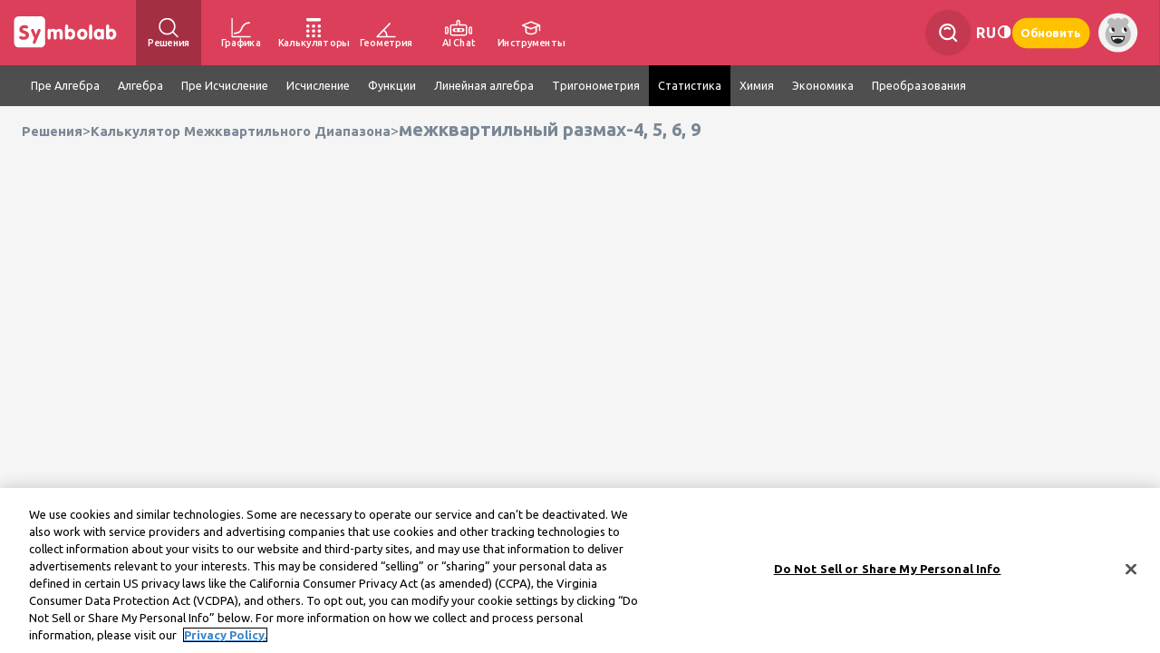

--- FILE ---
content_type: text/html; charset=utf-8
request_url: https://ru.symbolab.com/solver/interquartile-range-calculator/%D0%BC%D0%B5%D0%B6%D0%BA%D0%B2%D0%B0%D1%80%D1%82%D0%B8%D0%BB%D1%8C%D0%BD%D1%8B%D0%B9%5C%3A%D1%80%D0%B0%D0%B7%D0%BC%D0%B0%D1%85%5C%3A-4%2C%5C%3A5%2C%5C%3A6%2C%5C%3A9?or=ex
body_size: 169678
content:
<!doctype html>
<html lang="ru" class="ru ">
<head>
  
		<script async defer src="https://lngtd.com/symbolab_solver.js"></script>
		
	
	
				<!-- OneTrust Cookies Consent Notice start for symbolab.com - PRODUCTION VERSION -->
		<script type="text/javascript" src="https://cdn.cookielaw.org/consent/28cd3f47-fef1-4429-be4b-ff2acc7f492b/OtAutoBlock.js" ></script>
		<script src="https://cdn.cookielaw.org/scripttemplates/otSDKStub.js" data-document-language="true" type="text/javascript" charset="UTF-8" data-domain-script="28cd3f47-fef1-4429-be4b-ff2acc7f492b" ></script>
		<!-- OneTrust Cookies Consent Notice end for symbolab.com -->
	
<!-- Global site tag (gtag.js) - Google Analytics -->
<script async src="https://www.googletagmanager.com/gtag/js?id=G-X78WH5ZJPD"></script>
<script>
	window.dataLayer = window.dataLayer || [];
	function gtag(){dataLayer.push(arguments);}
	gtag('js', new Date());
	gtag('config', 'G-X78WH5ZJPD');
	
</script>
<meta http-equiv="content-type" content="text/html; charset=UTF-8">
<title>межквартильный размах-4, 5, 6, 9</title>


<meta name="viewport" content="width=device-width, initial-scale=1.0, maximum-scale=5.0">
<meta name="keywords" content="шаг за шагом, шаги, калькулятор, решатель, межквартильный диапазон, H-Spread">
<meta name="description" content="Бесплатный Kалькулятор Mежквартильного Диапазона - шаг за шагом найдите Межквартильный Диапазон набора данных">
<meta http-equiv="X-UA-Compatible" content="IE=edge" />
<meta property="og:title" content="межквартильный размах-4, 5, 6, 9" />
<meta property="og:description" content="Бесплатный Kалькулятор Mежквартильного Диапазона - шаг за шагом найдите Межквартильный Диапазон набора данных" />
<!--note: open to speed selenium <meta http-equiv="Content-Security-Policy" content="upgrade-insecure-requests; object-src 'none'"> -->

<link rel="icon" type="image/svg+xml" href="/public/favicon.svg">
<link rel="alternate icon" href="/public/favicon.png">

<script type="text/javascript" src="https://ajax.googleapis.com/ajax/libs/jquery/1.7.2/jquery.min.js" data-ot-ignore></script>

																						<link rel="alternate" hreflang="en" href="https://www.symbolab.com/solver/step-by-step/%D0%BC%D0%B5%D0%B6%D0%BA%D0%B2%D0%B0%D1%80%D1%82%D0%B8%D0%BB%D1%8C%D0%BD%D1%8B%D0%B9%5C%3A%D1%80%D0%B0%D0%B7%D0%BC%D0%B0%D1%85%5C%3A-4%2C%5C%3A5%2C%5C%3A6%2C%5C%3A9" data="en" />
													<link rel="alternate" hreflang="x-default" href="https://www.symbolab.com/solver/step-by-step/%D0%BC%D0%B5%D0%B6%D0%BA%D0%B2%D0%B0%D1%80%D1%82%D0%B8%D0%BB%D1%8C%D0%BD%D1%8B%D0%B9%5C%3A%D1%80%D0%B0%D0%B7%D0%BC%D0%B0%D1%85%5C%3A-4%2C%5C%3A5%2C%5C%3A6%2C%5C%3A9" />
								<link rel="alternate" hreflang="es" href="https://es.symbolab.com/solver/step-by-step/%D0%BC%D0%B5%D0%B6%D0%BA%D0%B2%D0%B0%D1%80%D1%82%D0%B8%D0%BB%D1%8C%D0%BD%D1%8B%D0%B9%5C%3A%D1%80%D0%B0%D0%B7%D0%BC%D0%B0%D1%85%5C%3A-4%2C%5C%3A5%2C%5C%3A6%2C%5C%3A9" data="es" />
																<link rel="alternate" hreflang="pt" href="https://pt.symbolab.com/solver/step-by-step/%D0%BC%D0%B5%D0%B6%D0%BA%D0%B2%D0%B0%D1%80%D1%82%D0%B8%D0%BB%D1%8C%D0%BD%D1%8B%D0%B9%5C%3A%D1%80%D0%B0%D0%B7%D0%BC%D0%B0%D1%85%5C%3A-4%2C%5C%3A5%2C%5C%3A6%2C%5C%3A9" data="pt" />
																<link rel="alternate" hreflang="fr" href="https://fr.symbolab.com/solver/step-by-step/%D0%BC%D0%B5%D0%B6%D0%BA%D0%B2%D0%B0%D1%80%D1%82%D0%B8%D0%BB%D1%8C%D0%BD%D1%8B%D0%B9%5C%3A%D1%80%D0%B0%D0%B7%D0%BC%D0%B0%D1%85%5C%3A-4%2C%5C%3A5%2C%5C%3A6%2C%5C%3A9" data="fr" />
																<link rel="alternate" hreflang="de" href="https://de.symbolab.com/solver/step-by-step/%D0%BC%D0%B5%D0%B6%D0%BA%D0%B2%D0%B0%D1%80%D1%82%D0%B8%D0%BB%D1%8C%D0%BD%D1%8B%D0%B9%5C%3A%D1%80%D0%B0%D0%B7%D0%BC%D0%B0%D1%85%5C%3A-4%2C%5C%3A5%2C%5C%3A6%2C%5C%3A9" data="de" />
																<link rel="alternate" hreflang="it" href="https://it.symbolab.com/solver/step-by-step/%D0%BC%D0%B5%D0%B6%D0%BA%D0%B2%D0%B0%D1%80%D1%82%D0%B8%D0%BB%D1%8C%D0%BD%D1%8B%D0%B9%5C%3A%D1%80%D0%B0%D0%B7%D0%BC%D0%B0%D1%85%5C%3A-4%2C%5C%3A5%2C%5C%3A6%2C%5C%3A9" data="it" />
																<link rel="alternate" hreflang="ru" href="https://ru.symbolab.com/solver/step-by-step/%D0%BC%D0%B5%D0%B6%D0%BA%D0%B2%D0%B0%D1%80%D1%82%D0%B8%D0%BB%D1%8C%D0%BD%D1%8B%D0%B9%5C%3A%D1%80%D0%B0%D0%B7%D0%BC%D0%B0%D1%85%5C%3A-4%2C%5C%3A5%2C%5C%3A6%2C%5C%3A9" data="ru" />
									<link rel="canonical" href="https://ru.symbolab.com/solver/step-by-step/%D0%BC%D0%B5%D0%B6%D0%BA%D0%B2%D0%B0%D1%80%D1%82%D0%B8%D0%BB%D1%8C%D0%BD%D1%8B%D0%B9%5C%3A%D1%80%D0%B0%D0%B7%D0%BC%D0%B0%D1%85%5C%3A-4%2C%5C%3A5%2C%5C%3A6%2C%5C%3A9" />
														<link rel="alternate" hreflang="zh" href="https://zs.symbolab.com/solver/step-by-step/%D0%BC%D0%B5%D0%B6%D0%BA%D0%B2%D0%B0%D1%80%D1%82%D0%B8%D0%BB%D1%8C%D0%BD%D1%8B%D0%B9%5C%3A%D1%80%D0%B0%D0%B7%D0%BC%D0%B0%D1%85%5C%3A-4%2C%5C%3A5%2C%5C%3A6%2C%5C%3A9" data="zs" />
																<link rel="alternate" hreflang="ko" href="https://ko.symbolab.com/solver/step-by-step/%D0%BC%D0%B5%D0%B6%D0%BA%D0%B2%D0%B0%D1%80%D1%82%D0%B8%D0%BB%D1%8C%D0%BD%D1%8B%D0%B9%5C%3A%D1%80%D0%B0%D0%B7%D0%BC%D0%B0%D1%85%5C%3A-4%2C%5C%3A5%2C%5C%3A6%2C%5C%3A9" data="ko" />
																<link rel="alternate" hreflang="ja" href="https://ja.symbolab.com/solver/step-by-step/%D0%BC%D0%B5%D0%B6%D0%BA%D0%B2%D0%B0%D1%80%D1%82%D0%B8%D0%BB%D1%8C%D0%BD%D1%8B%D0%B9%5C%3A%D1%80%D0%B0%D0%B7%D0%BC%D0%B0%D1%85%5C%3A-4%2C%5C%3A5%2C%5C%3A6%2C%5C%3A9" data="ja" />
																<link rel="alternate" hreflang="vi" href="https://vi.symbolab.com/solver/step-by-step/%D0%BC%D0%B5%D0%B6%D0%BA%D0%B2%D0%B0%D1%80%D1%82%D0%B8%D0%BB%D1%8C%D0%BD%D1%8B%D0%B9%5C%3A%D1%80%D0%B0%D0%B7%D0%BC%D0%B0%D1%85%5C%3A-4%2C%5C%3A5%2C%5C%3A6%2C%5C%3A9" data="vi" />
																<link rel="alternate" hreflang="he" href="https://he.symbolab.com/solver/step-by-step/%D0%BC%D0%B5%D0%B6%D0%BA%D0%B2%D0%B0%D1%80%D1%82%D0%B8%D0%BB%D1%8C%D0%BD%D1%8B%D0%B9%5C%3A%D1%80%D0%B0%D0%B7%D0%BC%D0%B0%D1%85%5C%3A-4%2C%5C%3A5%2C%5C%3A6%2C%5C%3A9" data="he" />
																<link rel="alternate" hreflang="ar" href="https://ar.symbolab.com/solver/step-by-step/%D0%BC%D0%B5%D0%B6%D0%BA%D0%B2%D0%B0%D1%80%D1%82%D0%B8%D0%BB%D1%8C%D0%BD%D1%8B%D0%B9%5C%3A%D1%80%D0%B0%D0%B7%D0%BC%D0%B0%D1%85%5C%3A-4%2C%5C%3A5%2C%5C%3A6%2C%5C%3A9" data="ar" />
											
  <script>
    // this is an important global variable for loose JS files (like general.js)
    var subscribed =  ("false" === "true");
    var signedIn = false;
    var sy_pSub = "";
    var sy_var = "2";
    var sy_tier = "1";
    var sy_cid = "US";
    var isQbBundle = "";
    var requestUrl = window.location.href;
    var googleIsSignUp = false;
    var registrationReason = "";
    const sy_email = "";
    const isUserEmailVerified = "false" === "true";
    const isUserEligibleForFreeExercise = "" === "true";
    var OS = "";
    const isMobile = false;
    const browserType = "chrome";

    
    var isTier1 = sy_tier === "1";
  </script>

  <script data-ot-ignore="true" type="text/javascript" src="/public/auto/main_narrow_header.min.js?041744"></script>
  <script src="https://accounts.google.com/gsi/client" async defer></script>
  <style>
    #credential_picker_container {
      top: 70px !important;
      right: 18px;
    }
  </style>

  <!--
  Remove for now - this page is only used for the home page
  <link rel="stylesheet" href="https://cdn.jsdelivr.net/npm/katex@0.13.18/dist/katex.min.css" integrity="sha384-zTROYFVGOfTw7JV7KUu8udsvW2fx4lWOsCEDqhBreBwlHI4ioVRtmIvEThzJHGET" crossorigin="anonymous">
  <script defer src="https://cdn.jsdelivr.net/npm/katex@0.13.18/dist/katex.min.js" integrity="sha384-GxNFqL3r9uRJQhR+47eDxuPoNE7yLftQM8LcxzgS4HT73tp970WS/wV5p8UzCOmb" crossorigin="anonymous"></script>
  <script defer src="https://cdn.jsdelivr.net/npm/katex@0.13.18/dist/contrib/auto-render.min.js" integrity="sha384-vZTG03m+2yp6N6BNi5iM4rW4oIwk5DfcNdFfxkk9ZWpDriOkXX8voJBFrAO7MpVl" crossorigin="anonymous"></script>
  -->

  <link href="/public/auto/main_narrow_header.min.css?041743" rel="stylesheet" type="text/css" data-ot-ignore="true">
  <!-- keep Alertify from injecting CSS -->
  <link href="" id="alertifyCSS"></link>
  


</head>
<body id="solution_page" class="signedout notpro desktop">
<div class="nl-hidden page" id="nl-successfullySignedPopup" style="display:none;">
  <div id="nl-successfullySignedPopupContent">
    <span class="decoration_center_leftPopup"><svg><use href="#decoration_center_left2_svg"></use></svg></span>
    <span class="decoration_bottom_leftPopup"><svg><use href="#decoration_bottom_left2_svg"></use></svg></span>
    <span class="decoration_bottom_rightPopup"><svg><use href="#decoration_bottom_right2_svg"></use></svg></span>

    <div id="cancelPopup"><svg><use href="#cancel_svg"></use></svg></div>
    <div id="popup-avatar"><svg><use href="#avatar_svg"></use></svg></div>
    <div id="success_image"><svg><use href="#v_with_circle_svg"></use></svg></div>
    <div id="successfullySignedUp"></div>
    <div id="moreText"></div>
	<div id="qbBundleSuccess" class="qb-bundle-success-popup-text hide-important">
		Вы можете увидеть свой купон на <a style='text-decoration: none; color: #DB3F59;' href='/user#subscription'>странице пользователя<a>
	</div>
    <div id="popupButtons">
	  <span class="nl-popupButton hide-important" style="width: 122px; height: 19px;" id="GoToQuillBotButton">Перейти к QuillBot</span>
      <span class="nl-popupButton " id="UpgradeToProButton">Перейти к версии Pro</span>
      <span class="nl-popupButton" id="StartExploringButton">Перейти на сайт</span>
    </div>
  </div>
</div>



<div class="nl-cookiepolicy">
  We've updated our <br><a href="/privacy-policy">Privacy Policy</a> effective December 15.
  Please read our updated Privacy Policy and tap
  <br><br>
  <button class="privacy-policy">Continue</button>
</div>

<div id="nl-mainNav" class='print-hide'>

    
    <ul id="header-left-side">
        <li id="HomeTopNav-wrapper">
            <div id="HomeTopNav">
                <span>
                    <svg aria-label="Symbolab Logo"><use href="#symbolab-full-logo-white"></use></svg>
                </span>
            </div>

        </li>

        <li id="solutionsTopNav">
            <a class="active" href="/solver">
                <svg role="img" aria-label="Решения"><use href="#header-query"></use></svg>
                <span>Решения</span>
            </a>
            <div>
                <div class="whiteDropdown">
                    <a href="/solver/integral-calculator"><span> Калькулятор Интегралов (Первообразной Функции)</span></a>
                    <a href="/solver/derivative-calculator"><span>Калькулятор Производных</span></a>
                    <a href="/solver/algebra-calculator"><span>Алгебраический Калькулятор</span></a>
                    <a href="/solver/matrix-calculator"><span>Калькулятор Матриц</span></a>
                    <a href="/solver"><span>Дополнительные инструменты...</span></a>
                </div>
            </div>
        </li>

        <li id="graphingNav">
            <a  href="/graphing-calculator">
                <svg role="img" aria-label="Графика"><use href="#header-graph"></use></svg>
                <span>Графика</span>
            </a>
            <div>
                <div class="whiteDropdown">
                    <a href="/graphing-calculator/line"><span>Линейный график</span></a>
                    <a href="/graphing-calculator/exponential-graph"><span>Экспоненциальный график</span></a>
                    <a href="/graphing-calculator/quadratic-graph"><span>Квадратичный график</span></a>
                    <a href="/graphing-calculator/sine-graph"><span>График синуса</span></a>
                    <a class="gc-examples" href="/graphing-calculator#examples=true"><span>Дополнительные инструменты...</span></a>
                </div>
            </div>
        </li>

        <li id="calculatorNav">
            <a  href="/calculators">
                <svg role="img" aria-label="Калькуляторы"><use href="#header-calculator"></use></svg>
                <span>Калькуляторы</span>
            </a>
            <div>
                <div class="whiteDropdown">
                    <a href="/calculator/fitness/bmi"><span>Калькулятор ИМТ</span></a>
                    <a href="/calculator/finance/compound_interest_rate"><span>Калькулятор сложных процентов</span></a>
                    <a href="/calculator/math/percentage"><span>Калькулятор процентов</span></a>
                    <a href="/calculator/physics/acceleration"><span>Калькулятор ускорения</span></a>
                    <a href="/calculators"><span>Дополнительные инструменты...</span></a>
                </div>
            </div>
        </li>

        <li id="geometryNav">
            <a  href="/geometry-calculator">
                <svg role="img" aria-label="Геометрия"><use href="#header-geometry"></use></svg>
                <span>Геометрия</span>
            </a>
            <div>
                <div class="whiteDropdown">
                    <a href="/geometry-calculator/pythagorean-theorem-calculator"><span>Калькулятор теоремы Пифагора</span></a>
                    <a href="/geometry-calculator/circle-area-diameter-calculator"><span>Калькулятор Площади Окружности</span></a>
                    <a href="/geometry-calculator/isosceles-triangle-prove-angles-calculator"><span>Калькулятор равнобедренного треугольника</span></a>
                    <a href="/geometry-calculator/triangle-perimeter-calculator"><span>Калькулятор треугольников</span></a>
                    <a class="geo-examples" href="/geometry-calculator#examples=true"><span>Дополнительные инструменты...</a>
                </div>
            </div>
        </li>

        <li id="aiChatNav">
            <a  href="/ai-chat">
                <svg role="img" aria-label="AI Chat"><use href="#header-ai-chat"></use></svg>
                <span>AI Chat</span>
            </a>
        </li>

        <li id="studyToolsNav">
            <a href="#">
                <svg role="img" aria-label="Инструменты для обучения"><use href="#header-study-tools"></use></svg>
                <span>Инструменты</span>
            </a>
            <div>
                <div class="whiteDropdown">
                    <a href="/notebook"><svg><use href="#header-notebook"></use></svg><span>Блокноты</span></a>
                    <a href="/groups"><svg><use href="#header-groups"></use></svg><span>Группы</span></a>
                    <a href="/cheat-sheets"><svg><use href="#header-cheatsheets"></use></svg><span>Шпаргалки</span></a>
                    <a href="/worksheets/Pre-Algebra"><svg><use href="#header-worksheets"></use></svg><span>Рабочие листы</span></a>
                    <a href="/study-guides"><svg><use href="#header-study-guides"></use></svg><span>Учебные пособия</span></a>
                    <a href="/practice"><svg><use href="#header-practice"></use></svg><span>Упражняться</span></a>
                    <a href="/verify"><svg><use href="#header-verify"></use></svg><span>Проверить решение</span></a>
                </div>
            </div>
        </li>
    </ul>

    <div id="spaceNav" class="nl-search">
    </div>
    
            <ul id="header-right-side">
            <li class="nl-navAction nl-search">
                <div class="nl-searchContainer">
                    <svg>
                        <use href="#header-search"></use>
                    </svg>
                    <input type="text" placeholder="Поиск" id="nl-searchField" autocomplete="off"/>
                </div>
                <div class="nl-autocomplete">
                </div>
            </li>

                            <div class="nl-languagesPicker nl-navAction">
    <div>
         ru    </div>
    <div class="nl-languagesMenus-surround">
        <div class="languagesMenus-backdrop"></div>
        <div class="nl-languagesMenu whiteDropdown">
                    <a  class="langSelect" href="https://www.symbolab.com/solver/step-by-step/%D0%BC%D0%B5%D0%B6%D0%BA%D0%B2%D0%B0%D1%80%D1%82%D0%B8%D0%BB%D1%8C%D0%BD%D1%8B%D0%B9%5C%3A%D1%80%D0%B0%D0%B7%D0%BC%D0%B0%D1%85%5C%3A-4%2C%5C%3A5%2C%5C%3A6%2C%5C%3A9" data="en">
            <span>English</span>
                <svg class="small_v-img">
                    <use href="#small_v_svg"></use>
                </svg>
            </a>
                    <a  class="langSelect" href="https://es.symbolab.com/solver/step-by-step/%D0%BC%D0%B5%D0%B6%D0%BA%D0%B2%D0%B0%D1%80%D1%82%D0%B8%D0%BB%D1%8C%D0%BD%D1%8B%D0%B9%5C%3A%D1%80%D0%B0%D0%B7%D0%BC%D0%B0%D1%85%5C%3A-4%2C%5C%3A5%2C%5C%3A6%2C%5C%3A9" data="es">
            <span>Espa&ntilde;ol</span>
                <svg class="small_v-img">
                    <use href="#small_v_svg"></use>
                </svg>
            </a>
                    <a  class="langSelect" href="https://pt.symbolab.com/solver/step-by-step/%D0%BC%D0%B5%D0%B6%D0%BA%D0%B2%D0%B0%D1%80%D1%82%D0%B8%D0%BB%D1%8C%D0%BD%D1%8B%D0%B9%5C%3A%D1%80%D0%B0%D0%B7%D0%BC%D0%B0%D1%85%5C%3A-4%2C%5C%3A5%2C%5C%3A6%2C%5C%3A9" data="pt">
            <span>Portugu&ecirc;s</span>
                <svg class="small_v-img">
                    <use href="#small_v_svg"></use>
                </svg>
            </a>
                    <a  class="langSelect" href="https://fr.symbolab.com/solver/step-by-step/%D0%BC%D0%B5%D0%B6%D0%BA%D0%B2%D0%B0%D1%80%D1%82%D0%B8%D0%BB%D1%8C%D0%BD%D1%8B%D0%B9%5C%3A%D1%80%D0%B0%D0%B7%D0%BC%D0%B0%D1%85%5C%3A-4%2C%5C%3A5%2C%5C%3A6%2C%5C%3A9" data="fr">
            <span>Fran&ccedil;ais</span>
                <svg class="small_v-img">
                    <use href="#small_v_svg"></use>
                </svg>
            </a>
                    <a  class="langSelect" href="https://de.symbolab.com/solver/step-by-step/%D0%BC%D0%B5%D0%B6%D0%BA%D0%B2%D0%B0%D1%80%D1%82%D0%B8%D0%BB%D1%8C%D0%BD%D1%8B%D0%B9%5C%3A%D1%80%D0%B0%D0%B7%D0%BC%D0%B0%D1%85%5C%3A-4%2C%5C%3A5%2C%5C%3A6%2C%5C%3A9" data="de">
            <span>Deutsch</span>
                <svg class="small_v-img">
                    <use href="#small_v_svg"></use>
                </svg>
            </a>
                    <a  class="langSelect" href="https://it.symbolab.com/solver/step-by-step/%D0%BC%D0%B5%D0%B6%D0%BA%D0%B2%D0%B0%D1%80%D1%82%D0%B8%D0%BB%D1%8C%D0%BD%D1%8B%D0%B9%5C%3A%D1%80%D0%B0%D0%B7%D0%BC%D0%B0%D1%85%5C%3A-4%2C%5C%3A5%2C%5C%3A6%2C%5C%3A9" data="it">
            <span>Italiano</span>
                <svg class="small_v-img">
                    <use href="#small_v_svg"></use>
                </svg>
            </a>
                    <a  class="current-language"  class="langSelect" href="https://ru.symbolab.com/solver/step-by-step/%D0%BC%D0%B5%D0%B6%D0%BA%D0%B2%D0%B0%D1%80%D1%82%D0%B8%D0%BB%D1%8C%D0%BD%D1%8B%D0%B9%5C%3A%D1%80%D0%B0%D0%B7%D0%BC%D0%B0%D1%85%5C%3A-4%2C%5C%3A5%2C%5C%3A6%2C%5C%3A9" data="ru">
            <span>Русский</span>
                <svg class="small_v-img">
                    <use href="#small_v_svg"></use>
                </svg>
            </a>
                    <a  class="langSelect" href="https://zs.symbolab.com/solver/step-by-step/%D0%BC%D0%B5%D0%B6%D0%BA%D0%B2%D0%B0%D1%80%D1%82%D0%B8%D0%BB%D1%8C%D0%BD%D1%8B%D0%B9%5C%3A%D1%80%D0%B0%D0%B7%D0%BC%D0%B0%D1%85%5C%3A-4%2C%5C%3A5%2C%5C%3A6%2C%5C%3A9" data="zs">
            <span>中文(简体)</span>
                <svg class="small_v-img">
                    <use href="#small_v_svg"></use>
                </svg>
            </a>
                    <a  class="langSelect" href="https://ko.symbolab.com/solver/step-by-step/%D0%BC%D0%B5%D0%B6%D0%BA%D0%B2%D0%B0%D1%80%D1%82%D0%B8%D0%BB%D1%8C%D0%BD%D1%8B%D0%B9%5C%3A%D1%80%D0%B0%D0%B7%D0%BC%D0%B0%D1%85%5C%3A-4%2C%5C%3A5%2C%5C%3A6%2C%5C%3A9" data="ko">
            <span>한국어</span>
                <svg class="small_v-img">
                    <use href="#small_v_svg"></use>
                </svg>
            </a>
                    <a  class="langSelect" href="https://ja.symbolab.com/solver/step-by-step/%D0%BC%D0%B5%D0%B6%D0%BA%D0%B2%D0%B0%D1%80%D1%82%D0%B8%D0%BB%D1%8C%D0%BD%D1%8B%D0%B9%5C%3A%D1%80%D0%B0%D0%B7%D0%BC%D0%B0%D1%85%5C%3A-4%2C%5C%3A5%2C%5C%3A6%2C%5C%3A9" data="ja">
            <span>日本語</span>
                <svg class="small_v-img">
                    <use href="#small_v_svg"></use>
                </svg>
            </a>
                    <a  class="langSelect" href="https://vi.symbolab.com/solver/step-by-step/%D0%BC%D0%B5%D0%B6%D0%BA%D0%B2%D0%B0%D1%80%D1%82%D0%B8%D0%BB%D1%8C%D0%BD%D1%8B%D0%B9%5C%3A%D1%80%D0%B0%D0%B7%D0%BC%D0%B0%D1%85%5C%3A-4%2C%5C%3A5%2C%5C%3A6%2C%5C%3A9" data="vi">
            <span>Tiếng Việt</span>
                <svg class="small_v-img">
                    <use href="#small_v_svg"></use>
                </svg>
            </a>
                    <a  class="langSelect" href="https://he.symbolab.com/solver/step-by-step/%D0%BC%D0%B5%D0%B6%D0%BA%D0%B2%D0%B0%D1%80%D1%82%D0%B8%D0%BB%D1%8C%D0%BD%D1%8B%D0%B9%5C%3A%D1%80%D0%B0%D0%B7%D0%BC%D0%B0%D1%85%5C%3A-4%2C%5C%3A5%2C%5C%3A6%2C%5C%3A9" data="he">
            <span>עברית</span>
                <svg class="small_v-img">
                    <use href="#small_v_svg"></use>
                </svg>
            </a>
                    <a  class="langSelect" href="https://ar.symbolab.com/solver/step-by-step/%D0%BC%D0%B5%D0%B6%D0%BA%D0%B2%D0%B0%D1%80%D1%82%D0%B8%D0%BB%D1%8C%D0%BD%D1%8B%D0%B9%5C%3A%D1%80%D0%B0%D0%B7%D0%BC%D0%B0%D1%85%5C%3A-4%2C%5C%3A5%2C%5C%3A6%2C%5C%3A9" data="ar">
            <span>العربية</span>
                <svg class="small_v-img">
                    <use href="#small_v_svg"></use>
                </svg>
            </a>
                </div>
    </div>
</div>

<script>
if (isMobile) {
    $(".nl-languagesPicker").on("click", (e) => {
        $(e.currentTarget).find(".whiteDropdown").show();
        $(e.currentTarget).find(".languagesMenus-backdrop").show();
        if ($(e.currentTarget).is($(".nl-languagesPicker").last())) {
             $(".nl-languagesMenu")[$(".nl-languagesMenu").length - 1].scrollIntoView({behavior: "smooth", "block": "center"});
        }
    });

    $(".languagesMenus-backdrop").on("click", (e) => {
        $(".nl-languagesMenu").hide();
        $(".languagesMenus-backdrop").hide();
        $("#languages").removeClass("selectedColor");
        e.preventDefault();
        e.stopPropagation();
    });

    $("body").off("click", "#languages").on("click", "#languages", (e) => {
        $(".nl-languagesMenu").first().show();
        $("#header-hamburger .languagesMenus-backdrop").show();
        $("#languages").addClass("selectedColor");
    });

}
</script>            
            <li id="lights-out" class="nl-lightsOutSwitch nl-navAction" onclick="lightsOut();" title="Выключенный свет">
                <svg class="lights-out-img">
                    <use href="#header-dark-mode"></use>
                </svg>
            </li>

            
                            <li class="nl-navAction signedout"><a href="#" id="join">Обновить</a></li>
                        
            <li class="userName nl-navAction signedin">
                    <div id="userName">
        <div id="stock-avatar-light-mode" class="stock-avatar-container" style="display: block">
            <svg class="stock-avatar signed-out">
                <use href="#stock-avatar-0"></use>
            </svg>
        </div>
    </div>
            </li>

        </ul>

        <div id="g_id_onload" style="position: absolute"
             data-client_id="495389923697-sfmpvs280bujr4koisckulf245vnacrl.apps.googleusercontent.com"
             data-use_fedcm_for_prompt="true"
             data-callback="handleGoogleOneTap"
             data-auto_prompt="true"
             data-cancel_on_tap_outside="true">
        </div>
        </div>

<script>
    $(".notification-top").click(function () {
        $(".notification-top.white use").attr("href", "#header-notifications");
    });
</script>

<!-- Terms of Service and Privacy Policy Update Modal -->
<div id="terms-privacy-modal" class="terms-modal-overlay" style="display: none;">
	<div class="terms-modal-content">
		<div class="terms-modal-message">
			<!-- Dynamic content will be inserted here by terms-modal.js -->
		</div>
	<div class="terms-modal-buttons">
		<button class="terms-modal-btn terms-modal-btn-close" onclick="closeTermsModal()">Закрывать</button>
		<button class="terms-modal-btn terms-modal-btn-accept" onclick="acceptTermsModal()">Принять условия</button>
	</div>
	</div>
</div>



<script type="text/javascript">
var i18nMessages = {"You are currently subscribed":"В настоящее время вы подписаны","Subscribe":"Подписаться","confirm logout":"Вы уверены, что  хотите  выйти из системы?","Pay for months":"Заплатите за %s месяцев, и получите %s месяцев бесплатно!","js.Subscription Resumed":"Подписка Возобновлена","Sign up":"Зарегистрироваться","degrees":"Градусы","qb-banner-btn-text-var2":"Получите мою %s% скидку","\\mathrm{Connection\\:error,\\:please\\:try\\:again}":"Ошибка при подключении, повторите попытку","Confirm payment":"Подтвердить платеж","js.Your subscription is paused, unsubscribe before deleting your account":"Ваша подписка приостановлена! Отписаться перед удалением вашего аккаунта.","Thank you for signing up":"Спасибо за регистрацию","Your subscription is ready to activate":"Ваша подписка готова к активации","js.Resume":"Возобновить","Notebook cleared":"Блокнот очищен","First year prorating":"Платеж за   первый год будет  скорректирован с учетом оставшегося времени в текущем   расчетном   периоде.","to save notes and more":"чтобы сохранить записи и многое другое","Take a challenge!":"Примите вызов!","Manage subscription bundle in Coursehero":"Управляйте подпиской в Course Hero","Got it":"Понятно","Subscription renews monthly":"Подписка будет автоматически продлеваться каждый месяц, пока не будет отменена. Чтобы избежать расходов на следующий месяц, отмените подписку до даты продления.","get-off-now":"Get %s% Off Now","View Full Notebook":"Просмотреть весь блокнот","plot assuming":"Предположения","js.Subscription canceled":"Подписка отменена","matrix-close":"закройте","Select a system":"Выберите  систему","Check if it\u0027s correct":"Проверьте правильность","js.Know the answer? Give it a try":"Знаете\\:ответ?\\:Попытайтесь","terms-modal-update-text-loggedin":"Наши Условия предоставления услуг были обновлены 22 декабря 2025 г.\u003cbr\u003e\u003cbr\u003eЧтобы продолжить пользоваться услугами, подтвердите, что вы согласны с обновленными %s.\u003cbr\u003e\u003cbr\u003eЕсли у вас возникнут какие-либо вопросы, обратитесь в нашу службу поддержки клиентов.","solution steps":"Шаги решения","interval":"Обозначение интервала","js.Avatar upload fail":"Ошибка при загрузке изображения аватарки","js.set preferred pad here":"Вы можете установить предпочитаемую панель \u003ca class\u003d\u0027a-underline\u0027 href\u003d\u0027/user#settings\u0027\u003eздесь\u003c/a\u003e","Your subscription will be upgraded":"Заплатите всего $%s чтобы изменить вашу подписку на годовую прямо сейчас.","prom-banner-title-var4":"Специальное предложение к началу учебного года","Cancel":"Отмена","prom-modal-text-v2":"Это предложение ограничено по времени. Начните учебный год с пользой и получите скидку %s% на первый год обучения. Продление по полной стоимости ежегодно.","terms-modal-here":"здесь","Manage subscription in Google Play":"Управление подпиской в Google Play","prom-banner-subtitle-var4":"Учитесь с умом в этом году — сэкономьте %s% на Symbolab Pro","js.Your subscription is paused, cancel":"Ваша подписка приостановлена.\u003cbr/\u003eВы уверены, что хотите отменить?","js.Your subscription is active":"Ваша подписка активна до %s","Logout":"Выйти","qb-banner-subtitle-var2":"Приобретите лучший дуэт по математике и письму — сейчас со скидкой %s%.","Practice Data cleared":"Данные о Практике очищены","js.Are you sure you want to delete your account?":"Вы уверены, что хотите удалить свой аккаунт?","Click for AI help":"Нажмите для получения помощи ИИ","js.Your practice history and notes will be deleted!":"Ваша история упражнений и заметки будут удалены!","Your bundle subscription is registered under a different email":"Ваша групповая подписка зарегистрирована на другой адрес электронной почты","Degrees":"Степени","Basic Group":"Базовая Группа","Correct":"Верно!","Successfully Upgraded!":"Успешно обновлено!","Practice link title":"Практика %s","terms-modal-update-title-loggedout":"ОБНОВЛЕНИЕ: Мы обновили наши условия обслуживания по состоянию на 22 декабря 2025 г.","terms-modal-notice-title":"ВНИМАНИЕ: Мы обновляем наши условия обслуживания — вступают в силу 22 декабря 2025 г.","js.resume_question":"Вы уверены, что хотите возобновить подписку \"%s\"?","qb-banner-title-var2":"Symbolab+QuillBot: вместе умнее","ExamplesTooltip":"См. Примеры","js.Your subscription is active, unsubscribe before deleting your account":"Ваша подписка активна, отмените подписку, прежде чем удалять учетную запись","Thank you for subscribing":"Спасибо за подписку!","Chat Continue Subscribe required":"Подпишитесь для продолжения общения с Symbo","Your subscription bundle awaits":"Ваша групповая подписка ждет вас","Basic Identities":"Основные Тождества","js.connectivity_error":"Ошибка подключения!","See All":"Увидеть Все","js.cancel_question":"Вы действительно хотите отменить подписку?","Upgrade":"Обновить","terms-modal-update-text-loggedout":"Ознакомьтесь с обновлёнными условиями %s и узнайте, что изменилось %s. Продолжая пользоваться нашими услугами, вы соглашаетесь с обновлёнными условиями.","js.to set your preferred pad":"чтобы установить предпочитаемую панель","js.Your subscription is active, extend":"Ваша подписка активна до тех пор, пока %s\u003cbr/\u003eНажмите \"ОК\", чтобы продлить подписку.","js.Are you sure you want to clear your practice data?":"Вы уверены, что хотите очистить данные о практике?","terms-modal-update-title-loggedin":"Мы обновили наши условия обслуживания","solution":"Решение","mixed_number":"Смешанное число","one step at a time":"Не все сразу","hide plot":"Скрыть График","compact pad":"свернутъ клавиатуру","Enter a Problem":"Введите Задачу","Different answer":"Получили\\\\:а\\\\:другой\\\\:ответ?\\\\:Проверить\\\\:если\\\\:это\\\\:правильно","Thank you for signing in":"Благодарим за регистрацию","per month":"в месяц","js.Bad upload":"Пожалуйста, загрузите изображение до 1 МБ","Radians":"Радианы","Sign in with Bundle Email":"Зарегистрироваться с группой электронных адресов","Chat Subscribe required":"Подпишитесь, чтобы задать любой  вопрос","get-off-now-var4":"Получите скидку %s% прямо сейчас","js.Are you sure you want to clear your notebook?":"Вы уверены, что хотите очистить блокнот?","Solve by:":"Решите с помощью:","Subscription renews semi-annually":"Подписка будет автоматически продлеваться каждые 6-месяцев, пока не будет отменена. Во избежание взимания платы отмените подписку до даты продления.","Steps \u0026 AI Chat":"Шаги \u0026 чат с ИИ","Get a hint":"Получить подсказку","decimal":"десятичными цифрами","full pad":"развернутъ клавиатуру","Please open a valid image file":"Пожалуйста, откройте корректный файл изображения ","go button":"Решить","qb-bundle-thank-you-text":"Спасибо за подписку на комплект!","js.Avatar stock fail":"Ошибка при обновлении изображения аватарки","Yes":"Да","View interactive graph0":"Просмотр интерактивного графика","Subscription renews annually":"Подписка будет автоматически продлеваться каждый год, пока не будет отменена. Чтобы избежать расходов на следующий год, отмените подписку до даты продления.","per week":"в неделю","radians":"Радианы","terms-modal-notice-text":"Ознакомьтесь с обновлёнными условиями %s и узнайте, что меняется %s. Продолжая пользоваться нашими услугами после даты вступления в силу, вы соглашаетесь с обновлёнными условиями.","js.Lights out":"Выключенный свет","Subscribe to take a challenge":"Подпишитесь, чтобы принять вызов","prom-modal-subtitle-v2":"\u003cspan class\u003d\"prom-modal-color-accent\"\u003eПолучите скидку %s%\u003c/span\u003e на годовой\u003cbr\u003eплан Symbolab Pro по ограниченному по времени предложению!","Subscription renews weekly":"Создание Учебных Г+B721:B740рупп","plot":"График","Please ask a question":"Пожалуйста, задайте  вопрос","Subscription renews semi":"Подписка будет автоматически продлеваться каждые 6-месяцев, пока не будет отменена. Во избежание взимания платы за следующие 6 месяцев отмените подписку до даты продления.","Get full access to all solution steps for any math problem":"Получите полный доступ ко всем шагам решения любой математической задачи","show steps":"Показать Этапы","OK":"OK","matrix-select-size":"Выберите размер матрицы:","js.Sorry, your browser is not supported.":"Извините, ваш браузер не поддерживается.","No":"Нет","Notebook":"Блокноты","Subscription renews quarterly":"Подписка будет автоматически продлеваться каждые 3-месяца, пока не будет отменена. Во избежание взимания платы за следующие 3 месяца отмените подписку до даты продления.","Next Hint":"Следующая подсказка","js.Lights on":"Включенный свет","plotting":"Построение\\:Графика","clear":"очистить","js.cancel":"Отмена","Let\u0027s Try Again":"Давай попробуем еще раз ","Solve instead":"Вместо этого решить","Name, we have a special offer for you":"%s, у нас есть для вас особое предложение","js.How can we help you?":"Как мы можем Вам Помочь?","js.Operation Failed":"Операция Не Удалась","Basic Limit":"Основной предел","Show More":"Показать больше","Got a different answer?":"Получили другой ответ?","Activate CourseHero Bundle":"Активировать подписку","Do not sell":"Не продавать и не передавать мои личные данные","Manage subscription in iTunes":"Управление подпиской в iTunes","js.Please enter password":"Пожалуйста введите пароль","qb_modal_text":"Получите пошаговую помощь по математике от Symbolab и мощную поддержку по письму от QuillBot.\u003cbr\u003e\u003cspan class\u003d\"qb-text-bold\"\u003eСэкономьте\u003c/span\u003e \u003cspan class\u003d\"qb-text-percentage qb-text-bold\"\u003e\u003c/span\u003e\u003cspan class\u003d\"qb-text-bold\"\u003e%%\u003c/span\u003e на обеих подписках в течение 1 года, затем продолжите использовать только Symbolab.","js.Geometry Structured Tooltip":"Нажмите здесь, чтобы попробовать наш \u003cspan style\u003d\u0027color: #e22444; text-decoration: underline;\u0027\u003eНовый Калькулятор Геометрии\u003cspan\u003e","Subscription active":"Ваша подписка активирована","Unlock Solution Steps":"Раскрыть этапы решения"};

/**
 * Fixme : only parse single char formatters eg. %s
 */
var i18n = function(code) {
    var message = i18nMessages && i18nMessages[code] || code;
    // Encode %% to handle it later
    message = message.replace(/%%/g, "\0%\0");
    if (arguments.length > 1) {
        // Explicit ordered parameters
        for (var i=1; i<arguments.length; i++) {
            var r = new RegExp("%" + i + "\\$\\w", "g");
            message = message.replace(r, arguments[i]);
        }
        // Standard ordered parameters
        for (var i=1; i<arguments.length; i++) {
            message = message.replace(/%\w/, arguments[i]);
        }
    }
    // Decode encoded %% to single %
    message = message.replace(/\0%\0/g, "%");
    // Imbricated messages
    var imbricated = message.match(/&\{.*?\}/g);
    if (imbricated) {
        for (var i=0; i<imbricated.length; i++) {
            var imbricated_code = imbricated[i].substring(2, imbricated[i].length-1).replace(/^\s*(.*?)\s*$/, "$1");
            message = message.replace(imbricated[i], i18nMessages[imbricated_code] || "");
        }
    }
    return message;
};
</script>

<!-- svgs -->
<svg xmlns="http://www.w3.org/2000/svg" style="width:0;height:0;position:absolute;">
<symbol id="arrow_down-svg" viewbox="0 0 8 5" fill="none">
 <path d="M3.68927 4.87235C3.60667 4.78981 0.127804 1.01222 0.127804 1.01222C0.045398 0.929879 -9.77794e-09 0.819961 -8.38031e-09 0.702758C-6.98269e-09 0.585556 0.045398 0.475638 0.127804 0.393298L0.389916 0.131121C0.560711 -0.0394793 0.838302 -0.0394793 1.00884 0.131121L3.99834 3.12063L6.99116 0.127804C7.07357 0.0454631 7.18342 8.56614e-08 7.30056 8.70583e-08C7.41783 8.84567e-08 7.52768 0.0454631 7.61015 0.127804L7.8722 0.389981C7.9546 0.472387 8 0.582239 8 0.699442C8 0.816644 7.9546 0.926562 7.8722 1.0089C7.8722 1.0089 4.393 4.78982 4.31034 4.87235C4.22767 4.95489 4.1173 5.00022 3.99997 4.99996C3.88218 5.00022 3.77187 4.95489 3.68927 4.87235Z" fill="#7A8795" />
</symbol>
<symbol id="symbolab-full-logo-white" viewbox="0 0 973.46 354.3">
 <path fill="#fff" d="M333.32,224.23V170.42q0-9.93,3.32-14.83c2.2-3.26,5.56-4.89,10-4.89a12.26,12.26,0,0,1,7.09,2.19,19,19,0,0,1,5.68,6.68,26,26,0,0,1,9.37-6.72,31.47,31.47,0,0,1,12-2.15,35.21,35.21,0,0,1,15.26,3.14,31.28,31.28,0,0,1,11.44,9.46,39.69,39.69,0,0,1,12.36-9.67,34.25,34.25,0,0,1,14.58-2.93q14.34,0,22.31,9.2t8,25.94v38.39q0,9.87-3.33,14.69t-10.1,4.81c-4.53,0-7.88-1.6-10-4.77S438,230.88,438,224.23V194q0-10.53-2.94-15.42c-2-3.25-5.05-4.89-9.25-4.89q-7,0-10.19,4.81t-3.24,15.17v30.59q0,9.87-3.32,14.69T399,243.73q-6.8,0-10.12-4.81t-3.32-14.69V194c0-7.07-.95-12.23-2.89-15.46s-5-4.85-9.13-4.85q-7,0-10.19,4.81t-3.24,15.17v30.59q0,9.87-3.32,14.69t-10.11,4.81c-4.53,0-7.9-1.61-10.08-4.81S333.32,230.81,333.32,224.23Z" />
 <path fill="#fff" d="M512.46,157a30.82,30.82,0,0,1,9.66-5.72,33.26,33.26,0,0,1,11.4-1.91q17.31,0,29.23,13.73t11.89,34.29q0,19.38-12.18,33.12t-28.94,13.72a31.12,31.12,0,0,1-12.19-2.33,26.06,26.06,0,0,1-9.53-6.79,19.22,19.22,0,0,1-5.68,6.47,12.43,12.43,0,0,1-7.09,2.16q-6.79,0-10.07-4.81t-3.29-14.69v-91.7q0-9.93,3.29-14.75T499,113q6.8,0,10.12,4.81t3.31,14.75ZM512,196.87c0,6.76,1.64,12.16,4.92,16.26a16.17,16.17,0,0,0,25.41-.08q5-6.23,5-16.18t-4.94-16.41a16,16,0,0,0-25.45-.05Q512,186.68,512,196.87Z" />
 <path fill="#fff" d="M589.17,197.38q0-20.9,12.8-34.37t32.55-13.48q19.83,0,32.5,13.43t12.69,34.42q0,21-12.69,34.45t-32.5,13.47q-19.74,0-32.55-13.52T589.17,197.38Zm27.69-.34c0,6.86,1.63,12.36,4.9,16.55a16.11,16.11,0,0,0,25.53-.05q4.89-6.3,4.89-16.5,0-9.87-5-16.12a16,16,0,0,0-25.38,0Q616.87,187.1,616.86,197Z" />
 <path fill="#fff" d="M693.8,132.53q0-9.93,3.32-14.75T707.23,113q6.64,0,9.91,4.85c2.18,3.22,3.28,8.15,3.28,14.71v91.7c0,6.65-1.08,11.55-3.24,14.73s-5.47,4.77-9.95,4.77-7.9-1.61-10.11-4.81-3.32-8.11-3.32-14.69Z" />
 <path fill="#fff" d="M797.37,234.44a26.86,26.86,0,0,1-9.84,7.58A30,30,0,0,1,775,244.64q-17.18,0-28.91-13.53t-11.72-33.73q0-20,12.1-33.67T776,150A29.77,29.77,0,0,1,788,152.35a25.55,25.55,0,0,1,9.34,7.22,17.49,17.49,0,0,1,5.54-6.39,12.74,12.74,0,0,1,7.22-2.16q6.71,0,10,4.73c2.15,3.14,3.22,8.05,3.22,14.67v53.81c0,6.58-1.07,11.47-3.26,14.69s-5.48,4.81-9.91,4.81a12.55,12.55,0,0,1-7.55-2.24A17.16,17.16,0,0,1,797.37,234.44ZM762,197q0,9.89,4.81,15.87a15.21,15.21,0,0,0,12.51,6,15,15,0,0,0,12.35-6.11q4.83-6.09,4.82-15.79,0-9.45-4.85-15.42a15.2,15.2,0,0,0-12.32-6,15.35,15.35,0,0,0-12.47,5.92Q762,187.51,762,197Z" />
 <path fill="#fff" d="M868.67,157a30.66,30.66,0,0,1,9.65-5.72,33.26,33.26,0,0,1,11.4-1.91q17.34,0,29.23,13.73t11.89,34.29q0,19.38-12.18,33.12t-28.94,13.72a31.17,31.17,0,0,1-12.2-2.33A26.4,26.4,0,0,1,868,235.1a19.07,19.07,0,0,1-5.66,6.47,12.48,12.48,0,0,1-7.1,2.16q-6.79,0-10.07-4.81t-3.28-14.69v-91.7q0-9.93,3.28-14.75T855.23,113q6.79,0,10.12,4.81c2.2,3.21,3.32,8.13,3.32,14.75Zm-.5,39.88c0,6.76,1.64,12.16,4.92,16.26a16.18,16.18,0,0,0,25.42-.08q5-6.23,5-16.18t-4.93-16.41a16.06,16.06,0,0,0-25.47-.05Q868.17,186.68,868.17,196.87Z" />
 <path fill="#fff" d="M274.3,42.32H80.6c-21,0-38,17.39-38,38.82v192c0,21.44,17,38.83,38,38.83H274.3c21,0,38-17.39,38-38.83v-192C312.29,59.71,295.28,42.32,274.3,42.32ZM159.4,234.55q-12.9,11.25-33.95,11.25-16.17,0-27.61-5.81t-11.45-13.6a11.62,11.62,0,0,1,3.69-8.95q3.69-3.39,9.91-3.4,3.06,0,12.85,3.07t16.5,3.07a13.88,13.88,0,0,0,9.71-3.57,11.55,11.55,0,0,0,3.89-8.87,11.67,11.67,0,0,0-4-9.21q-4-3.47-17.08-7.46-19-5.64-26.54-13.39T87.8,156.83Q87.8,140,100,129.29t31.63-10.69q14.34,0,23.64,5.11t9.28,12.73c0,3.65-1.09,6.5-3.27,8.58s-5.23,3.11-9.09,3.11c-2.15,0-5.67-.71-10.53-2.12s-8.53-2.12-11-2.12q-6.14,0-9.78,2.86a9.07,9.07,0,0,0-3.65,7.51q0,7.38,16.09,12.44l5.81,1.82q17.34,5.8,25.27,14.64t8,22Q172.29,223.32,159.4,234.55Zm113-66.53a39.36,39.36,0,0,1-1.65,5.06L230,269.92c-1.71,4.08-3.45,6.93-5.22,8.5a9.46,9.46,0,0,1-6.48,2.36q-6.13,0-9.7-3.47T205,267.85a18.57,18.57,0,0,1,.58-4.56,25.55,25.55,0,0,1,1.66-4.64l11-23.88-27-63a15.12,15.12,0,0,1-1-3.28,24.13,24.13,0,0,1-.34-4.19,13,13,0,0,1,3.75-9.45,12.36,12.36,0,0,1,9.2-3.82,11.24,11.24,0,0,1,7.83,2.74c2,1.83,3.93,5.23,5.76,10.21l15.1,40.36L248,161.72a20.83,20.83,0,0,1,4.87-8.13,10.12,10.12,0,0,1,7.07-2.57,13.14,13.14,0,0,1,9.53,3.45Q273,157.9,273,163.8A17.42,17.42,0,0,1,272.44,168Z" />
</symbol>
<symbol id="header-query" viewbox="0 0 24 24">
 <path fill-rule="evenodd" clip-rule="evenodd" d="M17.072 2.62259C21.1638 6.30293 21.6549 12.5773 18.1861 16.8585L23.7655 22.481C24.0893 22.8397 24.0762 23.3916 23.7358 23.7344C23.3953 24.0771 22.8477 24.0898 22.492 23.7631L16.9295 18.1576C12.7708 21.7611 6.53402 21.4263 2.77881 17.398C-0.976394 13.3697 -0.918647 7.07605 2.90983 3.11842C6.73831 -0.839218 12.9802 -1.05775 17.072 2.62259ZM2.48127 13.6151C3.78627 16.7846 6.85772 18.8494 10.2629 18.8465C14.9063 18.8378 18.6674 15.0449 18.6727 10.3656C18.6732 6.9342 16.622 3.8405 13.4759 2.52768C10.3298 1.21487 6.70871 1.94159 4.30177 4.36885C1.89483 6.79612 1.17627 10.4457 2.48127 13.6151Z" />
</symbol>
<symbol id="keypad_boolean_algebra_vee" viewbox="0 0 20 25">
 <path d="M11.027,19.004c0.444,0 0.764,-0.224 0.96,-0.673l4.986,-12.492c0.018,-0.054 0.027,-0.135 0.027,-0.243 0,-0.161 -0.053,-0.3 -0.16,-0.417 -0.107,-0.117 -0.24,-0.175 -0.4,-0.175h-2.213c-0.196,0 -0.351,0.054 -0.467,0.162 -0.116,0.107 -0.191,0.224 -0.227,0.35l-3.52,9.396 -3.52,-9.396C6.37,5.174 6.13,5.004 5.773,5.004L3.56,5.004c-0.142,0 -0.271,0.058 -0.387,0.175 -0.115,0.117 -0.173,0.256 -0.173,0.417 0,0.108 0.009,0.189 0.027,0.243L8.04,18.331c0.089,0.215 0.204,0.381 0.347,0.498 0.142,0.117 0.346,0.175 0.613,0.175h2.027z" fill="#7A8795" fill-rule="nonzero" />
</symbol>
<symbol id="header-notifications" viewbox="0 0 27 28" fill="none">
 <path d="M22.1293 21.7054L20.6639 19.5972C20.4638 19.3106 20.3562 18.9697 20.3553 18.6202V12.5699C20.3553 10.297 19.4524 8.11723 17.8453 6.51006C16.2381 4.9029 14.0583 4 11.7854 4C9.51257 4 7.33279 4.9029 5.72562 6.51006C4.11846 8.11723 3.21556 10.297 3.21556 12.5699V18.6202C3.21473 18.9697 3.10708 19.3106 2.90704 19.5972L1.44159 21.7054C1.2197 21.9513 1.07379 22.2561 1.0215 22.5832C0.96921 22.9102 1.01278 23.2454 1.14695 23.5481C1.28112 23.8509 1.50014 24.1084 1.77752 24.2893C2.0549 24.4703 2.37876 24.567 2.70994 24.5677H7.5862C7.7829 25.5364 8.30841 26.4073 9.07372 27.0328C9.83902 27.6583 10.797 28 11.7854 28C12.7739 28 13.7319 27.6583 14.4972 27.0328C15.2625 26.4073 15.788 25.5364 15.9847 24.5677H20.861C21.1921 24.567 21.516 24.4703 21.7934 24.2893C22.0708 24.1084 22.2898 23.8509 22.4239 23.5481C22.5581 23.2454 22.6017 22.9102 22.5494 22.5832C22.4971 22.2561 22.3512 21.9513 22.1293 21.7054ZM11.7854 26.2817C11.255 26.2802 10.738 26.1147 10.3054 25.8079C9.87271 25.501 9.54555 25.0678 9.36874 24.5677H14.2022C14.0254 25.0678 13.6982 25.501 13.2655 25.8079C12.8329 26.1147 12.3159 26.2802 11.7854 26.2817ZM2.70994 22.8538C2.74867 22.8178 2.78317 22.7776 2.81278 22.7338L4.31251 20.5742C4.71258 20.001 4.92788 19.3192 4.92954 18.6202V12.5699C4.92954 10.7516 5.65185 9.00776 6.93759 7.72203C8.22332 6.4363 9.96715 5.71398 11.7854 5.71398C13.6038 5.71398 15.3476 6.4363 16.6333 7.72203C17.919 9.00776 18.6414 10.7516 18.6414 12.5699V18.6202C18.643 19.3192 18.8583 20.001 19.2584 20.5742L20.7581 22.7338C20.7877 22.7776 20.8222 22.8178 20.861 22.8538H2.70994Z" fill="white" />
</symbol>
<symbol viewbox="0 0 27 27" id="icon_crop_corner">
 <path id="path_2" d="M 27.219 0.761 L 27.219 25.896 C 27.219 26.629 26.629 27.219 25.896 27.219 L 0.761 27.219" fill="#00000000" stroke="#dc3f59" stroke-width="1.50000012" stroke-linecap="round" />
</symbol>
<symbol id="magic-wand-gray-img" viewbox="0 0 20 20">
 <g fill="none" fill-rule="evenodd">
  <path fill="#646464" d="M10.863 1.649l1.632.52-1.632.39-.52 1.773-.524-1.773-1.629-.403L9.82 1.65s.51-1.628.524-1.65l.52 1.65zM6.393 4.26l1.057.337-1.058.251-.336 1.148-.338-1.148-1.054-.26 1.054-.328s.33-1.054.338-1.068l.337 1.068zM17.105 12.726l2.637.842-2.637.627-.84 2.866-.847-2.866-2.629-.651 2.629-.818s.825-2.63.847-2.663l.84 2.663z" />
  <path d="M2.218 19.606L.44 17.83 13.416 4.855a1.258 1.258 0 0 1 1.778 0 1.26 1.26 0 0 1 0 1.776L2.218 19.606z" />
  <path fill="#646464" fill-rule="nonzero" d="M17.033 4.327c.015-.015-.103-.593-.353-.841-.257-.254-.848-.371-.873-.347L2.42 16.38l1.212 1.201 13.4-13.254zM2.93 19.7l-2.633-2.61a1 1 0 0 1 0-1.42L14.402 1.716c.953-.94 2.74-.586 3.687.349.945.94 1.311 2.732.353 3.683L4.336 19.7a1 1 0 0 1-1.407-.001z" />
  <path fill="#646464" fill-rule="nonzero" d="M11.65 6.752l1.06-1.061 1.674 1.672-1.06 1.061z" />
 </g>
</symbol>
<symbol id="keypad_boolean_algebra_neg" viewbox="0 0 20 24">
 <path d="M18,9v4.4c0,0.553 -0.448,1 -1,1s-1,-0.447 -1,-1V11H3c-0.552,0 -1,-0.448 -1,-1s0.448,-1 1,-1h15z" fill="#7A8795" fill-rule="nonzero" />
</symbol>
<symbol id="svg_toggle_open" viewbox="0 0 48 48" fill="#fff" stroke="#fff">
 <path style="fill:#ffffff;stroke:#ffffff;stroke-width:2" d="m 0.18265683,25.206642 c 0,0 2.62653377,-0.271023 4.56642067,4.566421 1.939887,4.837443 5.0568282,14.476796 19.1789665,14.703874 14.122137,0.227078 17.873952,-9.815886 19.502642,-14.625849 1.62869,-4.809963 4.516729,-4.918431 4.516729,-4.918431 z" />
 <path style="fill:none;stroke:#e7e7e7;stroke-width:2" d="m 0.18265683,25.206642 c 0,0 2.62653377,-0.271023 4.56642067,4.566421 1.939887,4.837443 5.0568282,14.476796 19.1789665,14.703874 14.122137,0.227078 17.873952,-9.815886 19.502642,-14.625849 1.62869,-4.809963 4.516729,-4.918431 4.516729,-4.918431" />
 <path style="fill:none;stroke:#f35677;stroke-width:4.2" d="M 13.333948,20.000922 23.928044,32.056273 34.52214,20.000922" />
</symbol>
<symbol id="ext-google-chrome-icon" viewbox="0 0 512 512" fill="none">
 <g stroke-width="0"></g>
 <g stroke-linecap="round" stroke-linejoin="round"></g>
 <g>
  <path style="fill:#82D889;" d="M256,386.648c-25.6,0-49.434-7.062-70.621-21.186c-21.186-14.124-37.076-31.779-47.669-53.848 L31.779,128C9.71,167.724,0,210.979,0,256c0,64.441,21.186,120.055,62.676,167.724s93.572,75.917,155.366,85.628l74.152-128.883 C285.131,383.117,271.89,386.648,256,386.648">
  </path>
  <path style="fill:#E86438;" d="M175.669,150.069c23.834-18.538,50.317-26.483,80.331-26.483h219.807 c-22.952-38.841-53.848-67.09-92.69-89.159C344.276,11.476,301.903,0,256,0c-39.724,0-77.683,8.828-112.11,25.6 S76.8,67.09,53.848,98.869L128,220.69C135.062,192.441,151.834,168.607,175.669,150.069">
  </path>
  <path style="fill:#FCE056;" d="M492.579,159.779H344.276c25.6,25.6,43.255,59.145,43.255,96.221 c0,27.366-7.945,52.083-22.952,75.034L258.648,512c69.738-0.883,129.766-25.6,179.2-75.917S512,325.738,512,256 C512,223.338,506.703,188.91,492.579,159.779">
  </path>
  <path style="fill:#25B9E1;" d="M256,158.897c52.966,0,97.103,44.138,97.103,97.103S308.966,353.103,256,353.103 S158.897,308.966,158.897,256S203.034,158.897,256,158.897">
  </path>
 </g>
</symbol>
<symbol id="keypad_u" viewbox="0 0 17 24">
 <g stroke="none" stroke-width="1" fill="none" fill-rule="evenodd">
  <path d="M8.51582868,24 C11.2383613,24 13.333023,23.2169014 14.7998138,21.6507042 C16.2666046,20.084507 17,17.7126761 17,14.5352113 L17,0.811267606 C17,0.563380282 16.9314091,0.366197183 16.7942272,0.21971831 C16.6570453,0.0732394366 16.4829299,0 16.2718808,0 L14.7523277,0 C14.5201738,0 14.3407821,0.0732394366 14.2141527,0.21971831 C14.0875233,0.366197183 14.0242086,0.563380282 14.0242086,0.811267606 L14.0242086,14.6028169 C14.0242086,16.7887324 13.544072,18.428169 12.5837989,19.5211268 C11.6235258,20.6140845 10.2675357,21.1605634 8.51582868,21.1605634 C6.74301676,21.1605634 5.37647424,20.6197183 4.41620112,19.5380282 C3.455928,18.456338 2.97579143,16.8112676 2.97579143,14.6028169 L2.97579143,0.811267606 C2.97579143,0.563380282 2.9072005,0.366197183 2.77001862,0.21971831 C2.63283675,0.0732394366 2.44816884,0 2.2160149,0 L0.696461825,0 C0.485412787,0 0.316573557,0.0732394366 0.189944134,0.21971831 C0.0633147114,0.366197183 0,0.563380282 0,0.811267606 L0,14.5352113 C0,17.7126761 0.738671633,20.084507 2.2160149,21.6507042 C3.69335816,23.2169014 5.79329609,24 8.51582868,24 Z" id="U" fill="#000000" fill-rule="nonzero" />
 </g>
</symbol>
<symbol id="definition-expand" viewbox="0 0 12 23" fill="none">
 <path d="M6.61013 0.476878C6.7308 0.591612 11.8133 5.8429 11.8133 5.8429C11.9337 5.95736 12 6.11016 12 6.27309C12 6.43601 11.9337 6.58881 11.8133 6.70327L11.4303 7.06773C11.1808 7.30488 10.7753 7.30488 10.5261 7.06773L6.15859 2.91198L1.7862 7.07234C1.6658 7.1868 1.50531 7.25 1.33418 7.25C1.16286 7.25 1.00237 7.1868 0.881883 7.07234L0.499043 6.70788C0.378652 6.59333 0.312327 6.44062 0.312327 6.2777C0.312327 6.11477 0.378652 5.96197 0.499043 5.84751C0.499043 5.84751 5.582 0.591612 5.70277 0.476878C5.82354 0.362144 5.98479 0.299126 6.15621 0.299488C6.32829 0.299126 6.48945 0.362144 6.61013 0.476878Z" fill="#7A8795" />
 <path d="M5.70219 22.0231C5.58151 21.9084 0.499033 16.6571 0.499033 16.6571C0.378641 16.5426 0.312317 16.3898 0.312317 16.2269C0.312317 16.064 0.378641 15.9112 0.499033 15.7967L0.881968 15.4323C1.13149 15.1951 1.53704 15.1951 1.78619 15.4323L6.15373 19.588L10.5261 15.4277C10.6465 15.3132 10.807 15.25 10.9781 15.25C11.1495 15.25 11.3099 15.3132 11.4304 15.4277L11.8133 15.7921C11.9337 15.9067 12 16.0594 12 16.2223C12 16.3852 11.9337 16.538 11.8133 16.6525C11.8133 16.6525 6.73032 21.9084 6.60955 22.0231C6.48877 22.1379 6.32752 22.2009 6.15611 22.2005C5.98402 22.2009 5.82287 22.1379 5.70219 22.0231Z" fill="#7A8795" />
</symbol>
<symbol id="svg_toggle_open_dm" viewbox="0 0 48 48">
 <path style="fill:#000000;stroke:#000000;stroke-width:2" d="m 0.18265683,25.206642 c 0,0 2.62653377,-0.271023 4.56642067,4.566421 1.939887,4.837443 5.0568282,14.476796 19.1789665,14.703874 14.122137,0.227078 17.873952,-9.815886 19.502642,-14.625849 1.62869,-4.809963 4.516729,-4.918431 4.516729,-4.918431 z" />
 <path style="fill:none;stroke:#000000;stroke-width:2" d="m 0.18265683,25.206642 c 0,0 2.62653377,-0.271023 4.56642067,4.566421 1.939887,4.837443 5.0568282,14.476796 19.1789665,14.703874 14.122137,0.227078 17.873952,-9.815886 19.502642,-14.625849 1.62869,-4.809963 4.516729,-4.918431 4.516729,-4.918431" />
 <path style="fill:none;stroke:#f35677;stroke-width:4.2" d="M 13.333948,20.000922 23.928044,32.056273 34.52214,20.000922" />
</symbol>
<symbol id="x-close-img" viewbox="0 0 16 16" fill="none">
 <path fill-rule="evenodd" clip-rule="evenodd" d="M15.4833 0.51662C14.7945 -0.172206 13.6777 -0.172207 12.9889 0.51662L7.99995 5.50553L3.0111 0.516687C2.32228 -0.172139 1.20547 -0.17214 0.516642 0.516687C-0.172184 1.20551 -0.172184 2.32232 0.516642 3.01115L5.50549 7.99999L0.516559 12.9889C-0.172267 13.6777 -0.172268 14.7946 0.516558 15.4834C1.20538 16.1722 2.32219 16.1722 3.01102 15.4834L7.99995 10.4945L12.9889 15.4834C13.6778 16.1723 14.7946 16.1723 15.4834 15.4834C16.1722 14.7946 16.1722 13.6778 15.4834 12.989L10.4944 7.99999L15.4833 3.01108C16.1721 2.32225 16.1721 1.20545 15.4833 0.51662Z" fill="#7A8795" />
</symbol>
<symbol id="chevron-reveal-up" viewbox="0 0 16 11">
 <path d="M7.37847 0.75522C7.21327 0.920293 0.25548 8.47554 0.25548 8.47554C0.0906671 8.64023 -0.000129628 8.86007 -0.000129638 9.09447C-0.000129649 9.32888 0.0906671 9.54872 0.25548 9.7134L0.779708 10.2378C1.1213 10.579 1.67649 10.579 2.01756 10.2378L7.99662 4.2587L13.9823 10.2444C14.1471 10.4091 14.3668 10.5 14.6011 10.5C14.8356 10.5 15.0554 10.4091 15.2203 10.2444L15.7444 9.72003C15.9092 9.55522 16 9.33551 16 9.10111C16 8.8667 15.9092 8.64686 15.7444 8.48218C15.7444 8.48218 8.78595 0.920293 8.62062 0.75522C8.45528 0.590146 8.23454 0.49948 7.99987 0.5C7.76429 0.49948 7.54368 0.590146 7.37847 0.75522Z" fill="#7A8795" />
</symbol>
<symbol id="ai-help-with-body" viewbox="0 0 44 33" fill="none">
 <path fill-rule="evenodd" clip-rule="evenodd" d="M15.4286 0.5C14.6396 0.5 14 1.13959 14 1.92857V7.35714H6.28571C5.02335 7.35714 4 8.38049 4 9.64286V21.0714C4 22.3338 5.02335 23.3571 6.28571 23.3571H25.7143C26.9767 23.3571 28 22.3338 28 21.0714V9.64286C28 8.38049 26.9767 7.35714 25.7143 7.35714H16.8571V1.92857C16.8571 1.13959 16.2176 0.5 15.4286 0.5ZM1.42857 10.7857C0.639593 10.7857 0 11.4253 0 12.2143V18.5C0 19.289 0.639593 19.9286 1.42857 19.9286C2.21755 19.9286 2.85714 19.289 2.85714 18.5V12.2143C2.85714 11.4253 2.21755 10.7857 1.42857 10.7857ZM29.1429 12.2143C29.1429 11.4253 29.7824 10.7857 30.5714 10.7857C31.3604 10.7857 32 11.4253 32 12.2143V18.5C32 19.289 31.3604 19.9286 30.5714 19.9286C29.7824 19.9286 29.1429 19.289 29.1429 18.5V12.2143Z" fill="url(#paint0_linear_2688_1840)" />
 <rect x="7.14282" y="12.2144" width="17.8661" height="6.70838" rx="3.35419" fill="#FFC200" />
 <path fill-rule="evenodd" clip-rule="evenodd" d="M12.8488 15.1038C13.1796 15.0661 13.5016 15.09 13.8075 15.1619C13.7052 14.6052 13.3955 14.107 12.9404 13.7701C12.4857 13.4326 11.9193 13.2806 11.3568 13.3447C10.7682 13.4122 10.2295 13.7108 9.86073 14.1751C9.49191 14.6388 9.32222 15.231 9.3893 15.8198C9.42624 16.1483 9.53607 16.4645 9.7108 16.7457C9.88499 17.0266 10.1198 17.2651 10.398 17.444C10.4955 16.8404 10.7879 16.2845 11.2303 15.862C11.6728 15.4396 12.2412 15.1735 12.8488 15.1038Z" fill="white" />
 <path fill-rule="evenodd" clip-rule="evenodd" d="M13.7941 15.0442C13.5067 15.0272 12.8242 15.0218 11.9827 15.2973C11.1408 15.5729 10.5822 16.2802 10.3893 17.4719C10.8017 17.7399 11.3673 17.8507 11.8939 17.7907C12.2776 17.747 12.6425 17.603 12.9529 17.3738C13.2633 17.144 13.5077 16.8366 13.6617 16.4825C13.8152 16.1284 13.8734 15.7404 13.8296 15.3566" fill="#001A36" />
 <path fill-rule="evenodd" clip-rule="evenodd" d="M21.7821 15.1039C22.1129 15.0662 22.4349 15.0901 22.7408 15.162C22.6385 14.6053 22.3288 14.1071 21.8737 13.7702C21.419 13.4327 20.8526 13.2807 20.2901 13.3448C19.7015 13.4124 19.1628 13.7109 18.794 14.1752C18.4252 14.6389 18.2555 15.2311 18.3226 15.8199C18.3595 16.1484 18.4694 16.4646 18.6441 16.7459C18.8183 17.0267 19.0531 17.2652 19.3313 17.4441C19.4288 16.8405 19.7212 16.2846 20.1636 15.8621C20.606 15.4397 21.1745 15.1736 21.7821 15.1039Z" fill="white" />
 <path fill-rule="evenodd" clip-rule="evenodd" d="M22.7272 15.0443C22.4399 15.0274 21.7573 15.0219 20.9158 15.2974C20.0739 15.573 19.5153 16.2803 19.3224 17.4721C19.7348 17.74 20.3004 17.8508 20.827 17.7908C21.2107 17.7471 21.5756 17.6031 21.886 17.3739C22.1964 17.1441 22.4408 16.8368 22.5948 16.4826C22.7483 16.1285 22.8065 15.7405 22.7627 15.3567" fill="#001A36" />
 <path d="M8 26.5C8 25.3954 8.89543 24.5 10 24.5H22C23.1046 24.5 24 25.3954 24 26.5V30.5C24 31.6046 23.1046 32.5 22 32.5H10C8.89543 32.5 8 31.6046 8 30.5V26.5Z" fill="url(#paint1_linear_2688_1840)" />
 <path d="M26.8432 16.0899L26.8433 16.09C27.4433 16.375 28.7335 16.9178 30.0498 16.9915C30.1133 16.9971 30.1775 17 30.2422 17H40.9089C42.1055 17 43.0756 16.03 43.0756 14.8333V10.1667C43.0756 8.97004 42.1055 8 40.9089 8H30.2422C29.0456 8 28.0756 8.97004 28.0756 10.1667V14.1142C28.0724 14.3861 27.9523 14.549 27.7637 14.6739C27.5523 14.8138 27.2685 14.8905 27.0239 14.9279C26.7232 14.9739 26.5542 15.2111 26.5122 15.421C26.4692 15.636 26.5403 15.9459 26.8432 16.0899Z" fill="#FFE9A4" stroke="white" />
 <circle cx="32.6" cy="12.5" r="1" fill="#DB3F59" />
 <circle cx="35.6" cy="12.5" r="1" fill="#DB3F59" />
 <circle cx="38.6" cy="12.5" r="1" fill="#DB3F59" />
 <defs>
  <lineargradient id="paint0_linear_2688_1840" x1="15.4363" y1="0.693377" x2="24.3873" y2="42.4732" gradientunits="userSpaceOnUse">
   <stop stop-color="#DB3F59" />
   <stop offset="1" stop-color="#CC9600" />
  </lineargradient>
  <lineargradient id="paint1_linear_2688_1840" x1="15.7182" y1="24.5677" x2="17.9614" y2="39.5254" gradientunits="userSpaceOnUse">
   <stop stop-color="#DB3F59" />
   <stop offset="1" stop-color="#CC9600" />
  </lineargradient>
 </defs>
</symbol>
<symbol id="conversion-calculator-svg" viewbox="0 0 17 24" fill="none">
 <path d="M12.16 7.22649C12.2919 7.09472 12.4707 7.0207 12.6571 7.0207C12.8435 7.0207 13.0223 7.09472 13.1542 7.22649L14.3324 8.40477L15.2387 1.51948L8.35339 2.4257L9.53166 3.60408C9.59694 3.66935 9.64872 3.74684 9.68405 3.83212C9.71938 3.91741 9.73756 4.00882 9.73756 4.10113C9.73756 4.19344 9.71938 4.28485 9.68405 4.37014C9.64872 4.45542 9.59694 4.53291 9.53166 4.59818L4.23838 9.89146L5.7417 11.3947C5.87276 11.5267 5.94618 11.7053 5.94585 11.8913C5.94553 12.0773 5.8715 12.2556 5.73998 12.3871C5.60846 12.5187 5.43017 12.5927 5.24416 12.593C5.05815 12.5934 4.87959 12.52 4.74759 12.3889L2.74723 10.3886C2.61539 10.2567 2.54133 10.0779 2.54133 9.89146C2.54133 9.70501 2.61539 9.5262 2.74723 9.39436L8.04054 4.1011L6.35137 2.41179C6.25861 2.31902 6.19366 2.20214 6.16388 2.07437C6.1341 1.94661 6.14066 1.81305 6.18283 1.68883C6.225 1.5646 6.3011 1.45465 6.40251 1.37142C6.50392 1.28819 6.62659 1.235 6.75666 1.21786L15.9634 0.0060156C16.0703 -0.00806012 16.179 0.00264439 16.2811 0.037301C16.3832 0.0719577 16.476 0.129637 16.5522 0.205878C16.6285 0.282119 16.6861 0.374876 16.7208 0.476974C16.7555 0.579073 16.7662 0.687776 16.7521 0.794673L15.5403 10.0015C15.5231 10.1316 15.47 10.2543 15.3868 10.3557C15.3035 10.4572 15.1936 10.5333 15.0693 10.5755C14.9451 10.6176 14.8115 10.6242 14.6837 10.5944C14.556 10.5646 14.4391 10.4997 14.3463 10.4069L12.6571 8.71767L4.59805 16.7735C4.4662 16.9053 4.28741 16.9793 4.101 16.9793C3.91458 16.9793 3.7358 16.9053 3.60394 16.7735L2.42572 15.5952L1.51938 22.4805L8.40472 21.5742L7.22644 20.396C7.09461 20.2642 7.02055 20.0853 7.02055 19.8989C7.02055 19.7125 7.09461 19.5336 7.22644 19.4018L12.5198 14.1085L11.0155 12.6041C10.9499 12.5389 10.8979 12.4614 10.8624 12.376C10.8269 12.2907 10.8086 12.1992 10.8085 12.1067C10.8084 12.0143 10.8265 11.9227 10.8618 11.8373C10.8972 11.7519 10.949 11.6743 11.0144 11.6089C11.0797 11.5435 11.1573 11.4917 11.2428 11.4564C11.3282 11.4211 11.4198 11.4029 11.5122 11.403C11.6046 11.4032 11.6962 11.4215 11.7815 11.457C11.8668 11.4925 11.9443 11.5446 12.0096 11.6101L14.011 13.6115C14.0762 13.6768 14.128 13.7543 14.1633 13.8396C14.1987 13.9248 14.2169 14.0163 14.2169 14.1086C14.2169 14.2009 14.1987 14.2923 14.1633 14.3776C14.128 14.4629 14.0762 14.5404 14.011 14.6056L8.71759 19.8989L10.4068 21.588C10.4996 21.6807 10.5645 21.7976 10.5943 21.9254C10.6241 22.0532 10.6175 22.1868 10.5754 22.311C10.5332 22.4353 10.4571 22.5452 10.3557 22.6285C10.2543 22.7117 10.1316 22.7649 10.0015 22.782L0.794668 23.994C0.68777 24.0081 0.579067 23.9974 0.476968 23.9627C0.374869 23.928 0.282112 23.8704 0.205872 23.7941C0.129631 23.7179 0.0719531 23.6251 0.0372978 23.523C0.00264245 23.4209 -0.00806063 23.3122 0.00601734 23.2053L1.21785 13.9985C1.23495 13.8684 1.28813 13.7457 1.37135 13.6443C1.45458 13.5428 1.56453 13.4667 1.68877 13.4245C1.81301 13.3824 1.94658 13.3758 2.07436 13.4056C2.20214 13.4354 2.31904 13.5003 2.41181 13.5931L4.10097 15.2823L12.16 7.22649Z" fill="#596A7C" />
</symbol>
<symbol id="header-ai-chat" viewbox="0 0 37.85 21.86">
 <path d="M7.0918 9.29199C7.09255 7.59338 8.47035 6.21875 10.167 6.21875V8.01855C9.46307 8.01855 8.89182 8.58909 8.8916 9.29297V18.7832C8.89182 19.4871 9.46307 20.0576 10.167 20.0576H27.6172C28.321 20.0575 28.8914 19.487 28.8916 18.7832V9.29297C28.8914 8.58914 28.321 8.01864 27.6172 8.01855V6.21875C29.3152 6.21895 30.6907 7.59502 30.6914 9.29199V18.7842C30.6907 20.4812 29.3152 21.8572 27.6172 21.8574H10.167C8.47035 21.8574 7.09255 20.4828 7.0918 18.7842V9.29199ZM37.8467 17.2412C37.8467 18.676 36.6835 19.8372 35.251 19.8379C33.8168 19.8379 32.6533 18.6754 32.6533 17.2412V11.835C32.6533 10.4008 33.8168 9.23828 35.251 9.23828C36.6835 9.23901 37.8467 10.4002 37.8467 11.835V17.2412ZM34.4531 17.2412C34.4531 17.6812 34.81 18.0381 35.25 18.0381C35.6899 18.0379 36.0469 17.6811 36.0469 17.2412V11.835C36.0469 11.395 35.6899 11.0383 35.25 11.0381C34.81 11.0381 34.4531 11.3949 34.4531 11.835V17.2412ZM3.39355 11.835C3.39355 11.395 3.03666 11.0382 2.59668 11.0381C2.15664 11.0381 1.7998 11.3949 1.7998 11.835V17.2412C1.7998 17.6812 2.15664 18.0381 2.59668 18.0381C3.03666 18.038 3.39355 17.6812 3.39355 17.2412V11.835ZM21.1699 6.21875H27.6172V8.01855H19.3701V2.59668C19.3701 2.15668 19.0132 1.79987 18.5732 1.7998C18.1332 1.7998 17.7764 2.15664 17.7764 2.59668V8.01855H10.167V6.21875H15.9766V2.59668C15.9766 1.16253 17.1391 0 18.5732 0C20.0069 0.000209165 21.1699 1.16231 21.1699 2.59668V6.21875ZM5.19336 17.2412C5.19336 18.6756 4.03031 19.8377 2.59668 19.8379C1.16253 19.8379 0 18.6754 0 17.2412V11.835C0 10.4008 1.16253 9.23828 2.59668 9.23828L2.8623 9.25195C4.17135 9.38507 5.19336 10.4902 5.19336 11.835V17.2412Z" />
 <path fill-rule="evenodd" clip-rule="evenodd" d="M24.3918 11.5391C25.7726 11.5391 26.8918 12.6584 26.8918 14.0391C26.8918 15.4198 25.7726 16.5391 24.3918 16.5391H13.3918C12.0111 16.5391 10.8918 15.4198 10.8918 14.0391C10.8918 12.6584 12.0111 11.5391 13.3918 11.5391H24.3918ZM15.5422 12.3594C14.6145 12.3594 13.8617 13.1114 13.8616 14.0391C13.8616 14.9669 14.6144 15.7197 15.5422 15.7197C16.4699 15.7195 17.2219 14.9668 17.2219 14.0391C17.2218 13.1115 16.4698 12.3596 15.5422 12.3594ZM22.2415 12.3594C21.3139 12.3596 20.5619 13.1115 20.5618 14.0391C20.5618 14.9668 21.3138 15.7195 22.2415 15.7197C23.1693 15.7197 23.9221 14.9669 23.9221 14.0391C23.922 13.1114 23.1692 12.3594 22.2415 12.3594Z" />
</symbol>
<symbol id="arrow_up_white-svg" viewbox="0 0 8 5" fill="none">
 <path d="M4.31073 0.12765C4.39333 0.21019 7.8722 3.98778 7.8722 3.98778C7.9546 4.07012 8 4.18004 8 4.29724C8 4.41445 7.9546 4.52436 7.8722 4.6067L7.61008 4.86888C7.43929 5.03948 7.1617 5.03948 6.99116 4.86888L4.00166 1.87937L1.00884 4.8722C0.926428 4.95454 0.816576 5 0.699438 5C0.582165 5 0.472319 4.95454 0.389852 4.8722L0.127804 4.61002C0.0453982 4.52761 0 4.41776 0 4.30056C0 4.18336 0.0453982 4.07344 0.127804 3.9911C0.127804 3.9911 3.607 0.21018 3.68966 0.12765C3.77233 0.0451112 3.8827 -0.000216246 4.00003 2.38419e-07C4.11782 -0.000216246 4.22813 0.0451112 4.31073 0.12765Z" fill="#FFFFFF" />
</symbol>
<symbol id="chemistry-calculator-svg" viewbox="0 0 21 11" fill="none">
 <path fill-rule="evenodd" clip-rule="evenodd" d="M17.5035 7.56C18.1265 7.56 18.6637 7.45675 19.1152 7.25025C19.5667 7.04375 19.9185 6.72525 20.1705 6.29475C20.4225 5.86425 20.559 5.327 20.58 4.683C20.594 4.382 20.601 4.0845 20.601 3.7905C20.601 3.4965 20.594 3.1955 20.58 2.8875C20.559 2.2505 20.419 1.7185 20.16 1.2915C19.901 0.8645 19.544 0.5425 19.089 0.3255C18.634 0.1085 18.1055 0 17.5035 0C16.9015 0 16.3748 0.1085 15.9233 0.3255C15.4718 0.5425 15.1165 0.8645 14.8575 1.2915C14.5985 1.7185 14.4585 2.2505 14.4375 2.8875C14.4305 3.1955 14.427 3.4965 14.427 3.7905C14.427 4.0845 14.4305 4.382 14.4375 4.683C14.4585 5.327 14.595 5.86425 14.847 6.29475C15.099 6.72525 15.449 7.04375 15.897 7.25025C16.345 7.45675 16.8805 7.56 17.5035 7.56ZM1.39125 7.3815C1.34575 7.4305 1.2845 7.455 1.2075 7.455H0.252C0.182 7.455 0.1225 7.43225 0.0735 7.38675C0.0245 7.34125 0 7.28 0 7.203V0.3675C0 0.2905 0.0245 0.2275 0.0735 0.1785C0.1225 0.1295 0.182 0.105 0.252 0.105H1.2075C1.2845 0.105 1.34575 0.1295 1.39125 0.1785C1.43675 0.2275 1.4595 0.2905 1.4595 0.3675V3.0765H4.557V0.3675C4.557 0.2905 4.5815 0.2275 4.6305 0.1785C4.6795 0.1295 4.739 0.105 4.809 0.105H5.754C5.831 0.105 5.894 0.1295 5.943 0.1785C5.992 0.2275 6.0165 0.2905 6.0165 0.3675V7.203C6.0165 7.273 5.992 7.3325 5.943 7.3815C5.894 7.4305 5.831 7.455 5.754 7.455H4.809C4.739 7.455 4.6795 7.4305 4.6305 7.3815C4.5815 7.3325 4.557 7.273 4.557 7.203V4.389H1.4595V7.203C1.4595 7.273 1.43675 7.3325 1.39125 7.3815ZM12.6944 10.441C12.6573 10.4803 12.6074 10.5 12.5447 10.5H8.45532C8.39829 10.5 8.34981 10.4803 8.30989 10.441C8.26996 10.4017 8.25 10.3539 8.25 10.2978V9.86798C8.25 9.81742 8.26283 9.75702 8.2885 9.6868C8.31416 9.61657 8.37262 9.54494 8.46388 9.47191L9.81559 8.14888C10.192 7.85674 10.4957 7.60815 10.7267 7.40309C10.9577 7.19803 11.126 7.00983 11.2315 6.83848C11.337 6.66713 11.3897 6.49719 11.3897 6.32865C11.3897 6.07584 11.3199 5.87079 11.1801 5.71348C11.0404 5.55618 10.8194 5.47753 10.5171 5.47753C10.3175 5.47753 10.1492 5.51826 10.0124 5.59972C9.87547 5.68118 9.76854 5.78933 9.69154 5.92416C9.61454 6.05899 9.56179 6.20787 9.53327 6.37079C9.52186 6.44382 9.49049 6.49438 9.43916 6.52247C9.38783 6.55056 9.3365 6.56461 9.28517 6.56461H8.52376C8.47243 6.56461 8.42966 6.54775 8.39544 6.51405C8.36122 6.48034 8.34411 6.44101 8.34411 6.39607C8.34981 6.15449 8.40114 5.91994 8.4981 5.69242C8.59506 5.46489 8.73622 5.26264 8.92158 5.08567C9.10694 4.90871 9.33365 4.76685 9.60171 4.66011C9.86977 4.55337 10.1721 4.5 10.5086 4.5C10.9819 4.5 11.3741 4.57865 11.6849 4.73596C11.9957 4.89326 12.2296 5.10674 12.3864 5.3764C12.5433 5.64607 12.6217 5.94944 12.6217 6.28652C12.6217 6.55056 12.5703 6.79354 12.4677 7.01545C12.365 7.23736 12.2167 7.45084 12.0228 7.6559C11.8289 7.86096 11.5951 8.07022 11.3213 8.28371L10.1065 9.49719H12.5447C12.6074 9.49719 12.6573 9.51545 12.6944 9.55197C12.7315 9.58848 12.75 9.63764 12.75 9.69944V10.2978C12.75 10.3539 12.7315 10.4017 12.6944 10.441ZM16.401 5.94825C16.688 6.21775 17.0555 6.3525 17.5035 6.3525C17.9585 6.3525 18.3295 6.21775 18.6165 5.94825C18.9035 5.67875 19.0575 5.2395 19.0785 4.6305C19.0925 4.3225 19.0995 4.03725 19.0995 3.77475C19.0995 3.51225 19.0925 3.2305 19.0785 2.9295C19.0645 2.5235 18.9893 2.19275 18.8528 1.93725C18.7163 1.68175 18.5325 1.49625 18.3015 1.38075C18.0705 1.26525 17.8045 1.2075 17.5035 1.2075C17.2095 1.2075 16.947 1.26525 16.716 1.38075C16.485 1.49625 16.3013 1.68175 16.1648 1.93725C16.0283 2.19275 15.953 2.5235 15.939 2.9295C15.932 3.2305 15.9285 3.51225 15.9285 3.77475C15.9285 4.03725 15.932 4.3225 15.939 4.6305C15.96 5.2395 16.114 5.67875 16.401 5.94825Z" fill="#596A7C" />
</symbol>
<symbol id="header-geometry" viewbox="0 0 24 24">
 <path fill-rule="evenodd" clip-rule="evenodd" d="M17.1796 7.59856C17.534 7.23287 17.534 6.63996 17.1796 6.27427C16.8251 5.90858 16.2505 5.90858 15.8961 6.27427L0.265845 22.4014C0.00628433 22.6693 -0.0713628 23.072 0.0691106 23.4219C0.209584 23.7719 0.540514 24 0.907588 24H23.0924C23.5937 24 24 23.5808 24 23.0636C24 22.5464 23.5937 22.1272 23.0924 22.1272H13.7943C13.7108 19.1207 12.7067 16.4503 10.2701 14.7277L17.1796 7.59856ZM8.96116 16.0783L3.09864 22.1272H11.9936C11.9091 19.4365 10.9889 17.356 8.96116 16.0783Z" />
</symbol>
<symbol id="keypad-button-gray" viewbox="0 0 32 32" fill="none">
 <path d="M28 4.66675H4C1.79069 4.66675 0 6.45744 0 8.66675V23.3334C0 25.5428 1.79069 27.3334 4 27.3334H28C30.2093 27.3334 32 25.5428 32 23.3334V8.66675C32 6.45737 30.2093 4.66675 28 4.66675ZM29.3333 23.3334C29.3333 24.0694 28.736 24.6667 28 24.6667H4C3.264 24.6667 2.66669 24.0694 2.66669 23.3334V8.66675C2.66669 7.93075 3.264 7.33344 4 7.33344H28C28.736 7.33344 29.3333 7.93075 29.3333 8.66675V23.3334Z" fill="#7A8795" />
 <path d="M8.89333 11.6667C8.37064 11.144 7.52264 11.144 7.00002 11.6667C6.75602 11.94 6.63602 12.3014 6.6667 12.6667C6.66939 12.8414 6.70539 13.0134 6.77339 13.1734C6.8947 13.5081 7.1587 13.7721 7.49339 13.8934C7.65339 13.9614 7.82539 13.9974 8.00008 14.0001C8.34408 13.9747 8.66408 13.8161 8.89339 13.5601C9.41602 13.0373 9.41602 12.1893 8.89333 11.6667Z" fill="#7A8795" />
 <path d="M8.89325 18.3333C8.50925 17.9546 7.93594 17.844 7.43994 18.0533C7.27463 18.1146 7.12526 18.2093 6.99995 18.3333C6.97863 18.3533 6.95863 18.3746 6.93863 18.3973C6.45064 18.9493 6.50132 19.792 7.05332 20.28C7.17863 20.4027 7.32801 20.4987 7.49332 20.56C7.65332 20.628 7.82532 20.664 8.00001 20.6667C8.344 20.6414 8.664 20.4827 8.89331 20.2267C8.896 20.224 8.89863 20.2214 8.90131 20.2187C9.41994 19.696 9.41594 18.852 8.89325 18.3333Z" fill="#7A8795" />
 <path d="M14.2187 11.6747C13.7 11.152 12.856 11.148 12.3334 11.6667C12.0894 11.94 11.9694 12.3014 12.0001 12.6667C12.0028 12.8414 12.0388 13.0134 12.1068 13.1734C12.1708 13.3374 12.2655 13.4867 12.3868 13.6134C12.5161 13.7307 12.6654 13.8254 12.8268 13.8934C12.9868 13.9614 13.1588 13.9974 13.3334 14.0001L13.2801 13.9467C13.6281 13.9441 13.9628 13.8054 14.2108 13.5601C14.7333 13.0413 14.7373 12.1973 14.2187 11.6747Z" fill="#7A8795" />
 <path d="M19.56 11.6667C19.176 11.288 18.6027 11.1774 18.1066 11.3867C17.9453 11.4547 17.796 11.5494 17.6666 11.6667C17.4226 11.94 17.3026 12.3014 17.3333 12.6667C17.336 12.8414 17.372 13.0134 17.44 13.1734C17.504 13.3374 17.5987 13.4867 17.72 13.6134C17.8493 13.7307 17.9987 13.8254 18.16 13.8934C18.32 13.9614 18.492 13.9974 18.6667 14.0001C19.008 13.9681 19.3267 13.8108 19.56 13.5601C19.6813 13.4334 19.776 13.2841 19.84 13.1201C19.908 12.9601 19.944 12.7881 19.9467 12.6134C19.9493 12.2587 19.8093 11.9187 19.56 11.6667Z" fill="#7A8795" />
 <path d="M24.9467 11.6667C24.4093 11.144 23.5493 11.156 23.0266 11.6933C22.504 12.2307 22.516 13.0907 23.0533 13.6133C23.3053 13.8627 23.6453 14.0027 24 14C24.1773 13.9813 24.3507 13.9267 24.5067 13.84C24.8414 13.7187 25.1054 13.4547 25.2267 13.12C25.2947 12.96 25.3307 12.788 25.3334 12.6133C25.336 12.2587 25.196 11.9187 24.9467 11.6667Z" fill="#7A8795" />
 <path d="M24.8933 18.3333C24.5093 17.9546 23.936 17.844 23.44 18.0533C23.276 18.1173 23.1267 18.212 23 18.3333C22.772 18.6146 22.6627 18.9733 22.6933 19.3333C22.6866 19.4226 22.6866 19.5106 22.6933 19.6C22.708 19.684 22.7346 19.764 22.7733 19.84C22.8026 19.9253 22.8426 20.0053 22.8933 20.08L23.0533 20.28C23.18 20.4013 23.3293 20.496 23.4933 20.56C23.6533 20.628 23.8253 20.664 24 20.6667L23.9467 20.6134C24.3053 20.6147 24.6493 20.4734 24.9013 20.2187C25.42 19.696 25.416 18.852 24.8933 18.3333Z" fill="#7A8795" />
 <path d="M18.6667 18H13.3334C12.5973 18 12 18.5973 12 19.3333C12 20.0693 12.5973 20.6666 13.3333 20.6666H18.6666C19.4026 20.6666 19.9999 20.0693 19.9999 19.3333C19.9999 18.5973 19.4027 18 18.6667 18Z" fill="#7A8795" />
</symbol>
<symbol id="bookmark-red-svg" viewbox="0 0 16 22" fill="none">
 <path fill-rule="evenodd" clip-rule="evenodd" d="M14.1954 21.6179C14.4776 21.8678 14.7611 22 15.0466 22C15.5294 22 16 21.6136 16 20.7503V1.86752C16 0.85522 15.1869 0 14.1849 0H1.8818C0.8798 0 0 0.85522 0 1.86752V20.7502C0 21.0891 0.0909 21.3715 0.2374 21.5897C0.4126 21.8505 0.6947 22 0.9972 21.9999C1.2832 21.9999 1.5877 21.8678 1.8689 21.6186L7.3733 16.7698C7.5433 16.6192 7.7875 16.5328 8.0414 16.5328C8.2952 16.5328 8.5389 16.6192 8.7094 16.7702L14.1954 21.6179ZM2 18.8378L6.04686 15.273C6.04773 15.2722 6.04861 15.2714 6.04948 15.2706C6.63047 14.7571 7.36429 14.5328 8.0414 14.5328C8.72057 14.5328 9.45348 14.7584 10.0337 15.2715C10.0339 15.2716 10.034 15.2718 10.0342 15.2719C10.0347 15.2723 10.0352 15.2728 10.0357 15.2732L14 18.7763V2H2V18.8378Z" fill="#DB3F59" />
</symbol>
<symbol id="unlock-steps-discount-2" viewbox="0 0 226 180" fill="none">
 <path d="M123.779 79.5156C147.876 82.2179 136.519 59.7182 144.228 60.0912" stroke="#001A36" stroke-width="1.85113" stroke-linecap="round" stroke-linejoin="round" />
 <path d="M84.5084 101.243C84.5088 89.7209 56.237 93.3707 76.9465 86.1908L91.1813 81.2221" stroke="#001A36" stroke-width="1.85113" stroke-linecap="round" stroke-linejoin="round" />
 <path d="M161.143 70.0586L160.574 69.0173L159.532 68.4476L160.574 67.878L161.143 66.8367L161.713 67.878L162.754 68.4476L161.713 69.0173L161.143 70.0586Z" fill="#FFC200" />
 <path d="M141.314 53.8809L140.254 51.9415L138.314 50.8806L140.254 49.8197L141.314 47.8803L142.375 49.8197L144.315 50.8806L142.375 51.9415L141.314 53.8809Z" fill="#FFC200" />
 <path d="M136.301 56.8809L135.589 55.5792L134.287 54.8672L135.589 54.1551L136.301 52.8535L137.013 54.1551L138.315 54.8672L137.013 55.5792L136.301 56.8809Z" fill="#FFC200" />
 <g clip-path="url(#clip0_3461_15363)">
  <path d="M147.755 56.2354C146.198 54.8015 143.764 54.9019 142.33 56.4591C140.897 58.0163 140.997 60.4497 142.554 61.8836C143.898 63.1208 145.894 63.2156 147.337 62.2181L151.975 66.4891C152.318 66.8049 152.854 66.7828 153.17 66.4399C153.485 66.097 153.463 65.5611 153.12 65.2454L152.921 65.0616L153.692 64.2245C153.912 63.9855 153.906 63.6213 153.68 63.4126C153.453 63.2039 153.09 63.2285 152.87 63.4675L152.854 63.4842C152.781 63.5639 152.656 63.569 152.577 63.4957L152.347 63.2839C152.267 63.2106 152.262 63.0861 152.335 63.0064L152.351 62.9897C152.571 62.7507 152.565 62.3865 152.339 62.1778C152.112 61.9691 151.749 61.9937 151.528 62.2326L150.758 63.0697L148.482 60.9744C149.357 59.4538 149.099 57.4726 147.755 56.2354ZM146.744 60.5232C145.936 61.4011 144.569 61.4575 143.691 60.6491C142.813 59.8407 142.757 58.4737 143.565 57.5958C144.373 56.7179 145.74 56.6615 146.618 57.4699C147.496 58.2783 147.552 59.6453 146.744 60.5232Z" fill="#FFC200" />
 </g>
 <path fill-rule="evenodd" clip-rule="evenodd" d="M83.5718 59.8705C83.3812 58.609 83.5129 57.322 83.9556 56.1376C84.3973 54.9544 85.1339 53.9148 86.0894 53.1259C87.0458 52.3358 88.1883 51.8244 89.4026 51.641C91.9646 51.254 94.4006 52.3875 95.9151 54.3598C96.7857 52.0272 98.7782 50.2249 101.34 49.8379C103.902 49.4509 106.338 50.5844 107.856 52.5562C108.726 50.2236 110.719 48.4213 113.281 48.0343C115.115 47.7584 116.989 48.2497 118.488 49.4004C119.989 50.5509 120.993 52.269 121.282 54.1734C121.669 56.7329 120.71 59.1579 118.965 60.7249C123.991 64.3711 127.655 70.0347 128.675 76.7894C130.646 89.8396 122.062 101.96 109.5 103.857C96.9377 105.755 85.1563 96.7106 83.1851 83.6604C82.1647 76.9046 83.995 70.4112 87.72 65.4422C85.59 64.4627 83.9582 62.4289 83.5718 59.8705Z" fill="#F2B556" />
 <path fill-rule="evenodd" clip-rule="evenodd" d="M97.2803 84.9547C98.0275 89.9016 102.643 93.3055 107.591 92.5582C112.539 91.8108 115.947 87.195 115.2 82.248L97.2803 84.9547Z" fill="white" />
 <path fill-rule="evenodd" clip-rule="evenodd" d="M107.721 93.3869C102.317 94.2031 97.2741 90.485 96.458 85.0818C96.4249 84.8628 96.4799 84.6389 96.6119 84.4608C96.7431 84.2821 96.9408 84.1635 97.1598 84.1304L115.08 81.4237C115.299 81.3906 115.523 81.4456 115.701 81.5776C115.879 81.7087 115.998 81.9063 116.031 82.1254C116.847 87.5277 113.126 92.5705 107.721 93.3869ZM107.469 91.7339C111.682 91.0976 114.664 87.372 114.459 83.2081L98.277 85.6523C99.3108 89.692 103.257 92.3701 107.469 91.7339Z" fill="#001A36" />
 <path fill-rule="evenodd" clip-rule="evenodd" d="M100.086 90.3062C100.766 89.1266 101.703 88.1159 102.827 87.3485C103.951 86.5817 105.235 86.0784 106.581 85.876C107.922 85.6725 109.292 85.7725 110.59 86.1699C111.887 86.5666 113.079 87.2507 114.076 88.1703C114.076 88.1703 111.595 91.9538 107.59 92.5586C103.585 93.1636 100.086 90.3062 100.086 90.3062Z" fill="#001A36" />
 <path fill-rule="evenodd" clip-rule="evenodd" d="M115.36 69.1707C115.842 68.9242 116.345 68.7762 116.852 68.7107C116.377 67.9223 115.621 67.3416 114.736 67.0893C113.852 66.8361 112.903 66.9288 112.084 67.348C111.227 67.7875 110.578 68.5498 110.283 69.467C109.987 70.3835 110.068 71.3814 110.507 72.2387C110.751 72.7173 111.099 73.1355 111.525 73.4634C111.951 73.791 112.445 74.0195 112.97 74.1326C112.773 73.1585 112.9 72.1456 113.331 71.2499C113.763 70.3542 114.475 69.6243 115.36 69.1707Z" fill="white" />
 <path fill-rule="evenodd" clip-rule="evenodd" d="M116.764 68.54C116.317 68.6785 115.275 69.0607 114.153 69.9611C113.03 70.8619 112.584 72.2574 112.973 74.1806C113.753 74.3524 114.677 74.1974 115.444 73.805C116.002 73.519 116.475 73.0913 116.816 72.565C117.157 72.0379 117.353 71.4305 117.385 70.8037C117.416 70.1772 117.282 69.5537 116.996 68.9948" fill="#001A36" />
 <path fill-rule="evenodd" clip-rule="evenodd" d="M98.0816 72.3445C98.5632 72.098 99.0668 71.9501 99.5732 71.8845C99.0991 71.0961 98.3431 70.5154 97.458 70.2632C96.5733 70.0099 95.6247 70.1027 94.8057 70.5219C93.9489 70.9613 93.3001 71.7237 93.0047 72.6408C92.7089 73.5573 92.7894 74.5552 93.2283 75.4125C93.4723 75.8911 93.8203 76.3093 94.247 76.6372C94.6726 76.9648 95.1662 77.1933 95.6918 77.3064C95.4949 76.3324 95.6217 75.3194 96.0531 74.4237C96.4845 73.528 97.1972 72.7981 98.0816 72.3445Z" fill="white" />
 <path fill-rule="evenodd" clip-rule="evenodd" d="M99.4849 71.7119C99.0382 71.8504 97.9967 72.2326 96.8742 73.133C95.751 74.0337 95.3059 75.4293 95.6941 77.3525C96.4746 77.5243 97.3985 77.3693 98.1652 76.9768C98.7239 76.6908 99.1967 76.2632 99.5378 75.7368C99.8785 75.2098 100.075 74.6024 100.106 73.9755C100.137 73.3491 100.004 72.7255 99.7178 72.1667" fill="#001A36" />
 <path fill-rule="evenodd" clip-rule="evenodd" d="M36.0271 95.5063C36.0271 93.0596 38.0105 91.0762 40.4572 91.0762H185.543C187.99 91.0762 189.973 93.0596 189.973 95.5063V114.334C189.973 114.334 189.973 114.334 189.972 114.334C182.632 114.334 176.682 120.284 176.682 127.624C176.682 134.964 182.632 140.914 189.972 140.914C189.973 140.914 189.973 140.914 189.973 140.914V159.743C189.973 162.189 187.99 164.173 185.543 164.173H40.4572C38.0106 164.173 36.0271 162.189 36.0271 159.743L36.0271 140.914C43.3671 140.914 49.3174 134.964 49.3174 127.624C49.3174 120.284 43.3671 114.334 36.0271 114.333V95.5063Z" fill="#DB3F59" />
 <path d="M 55.895169,93.9863 V 161.13" stroke="#ffffff" stroke-opacity="0.2" stroke-width="6.09138" stroke-linecap="square" stroke-dasharray="13.29, 13.29" />
 <path d="m 146.93125,117.92366 c 0,4.308 -0.82156,7.607 -2.46616,9.899 -1.64461,2.291 -3.85437,3.437 -6.62927,3.437 -2.7749,0 -4.98466,-1.146 -6.62897,-3.437 -1.64445,-2.292 -2.46661,-5.591 -2.46661,-9.899 0,-4.308 0.82216,-7.608 2.46661,-9.899 1.64431,-2.291 3.85407,-3.437 6.62897,-3.437 2.7749,0 4.98466,1.146 6.62927,3.437 1.6446,2.291 2.46616,5.591 2.46616,9.899 z m -5.80621,0 c 0,-2.337 -0.30874,-4.033 -0.92547,-5.087 -0.61673,-1.054 -1.40464,-1.581 -2.36375,-1.581 -0.99349,0 -1.7986,0.527 -2.41533,1.581 -0.58234,1.054 -0.87314,2.75 -0.87314,5.087 0,2.337 0.2908,4.056 0.87314,5.156 0.61673,1.054 1.42184,1.581 2.41533,1.581 0.95911,0 1.74702,-0.527 2.36375,-1.581 0.61673,-1.1 0.92547,-2.819 0.92547,-5.156 z m 15.82711,-12.236 h 7.14283 l -20.09263,47.638 h -7.14283 z m 15.36512,35.402 c 0,4.308 -0.8223,7.607 -2.46691,9.899 -1.64386,2.291 -3.85362,3.437 -6.62852,3.437 -2.7749,0 -4.98466,-1.146 -6.62927,-3.437 -1.6446,-2.292 -2.46691,-5.591 -2.46691,-9.899 0,-4.308 0.82231,-7.607 2.46691,-9.899 1.64461,-2.291 3.85437,-3.437 6.62927,-3.437 2.7749,0 4.98466,1.146 6.62852,3.437 1.64461,2.292 2.46691,5.591 2.46691,9.899 z m -5.80696,0 c 0,-2.337 -0.30799,-4.033 -0.92472,-5.087 -0.61673,-1.054 -1.40464,-1.581 -2.36375,-1.581 -0.99349,0 -1.7986,0.527 -2.41533,1.581 -0.58234,1.054 -0.87389,2.75 -0.87389,5.087 0,2.337 0.29155,4.056 0.87389,5.156 0.61673,1.054 1.42184,1.581 2.41533,1.581 0.95911,0 1.74702,-0.527 2.36375,-1.581 0.61673,-1.1 0.92472,-2.819 0.92472,-5.156 z" fill="#c53950" style="stroke-width:0.864609" />
 <path d="M84.5113 101.416C84.5117 89.8932 56.4762 93.2861 77.1857 86.1063" stroke="#001A36" stroke-width="1.85113" stroke-linecap="round" stroke-linejoin="round" />
 <ellipse cx="115.573" cy="177.924" rx="58.2882" ry="2.07642" fill="#CACACA" />
 <defs>
  <rect x="46.966502" y="22.857031" width="127.43578" height="71.702193" />
  <clippath>
   <rect width="14.7345" height="14.7345" fill="white" transform="matrix(-0.0412031 -0.999151 0.999151 -0.0411992 140.747 69.0547)" />
  </clippath>
 </defs>
 <path style="fill:#c53950;stroke:#bd3b3b;stroke-width:0;stroke-linecap:round;stroke-linejoin:round" d="m 75.279297,50.289902 q 1.148437,0.984375 1.828125,2.296875 0.679687,1.3125 0.679687,3.492188 0,2.460937 -0.984375,4.59375 -0.960937,2.132812 -2.976562,3.65625 -1.96875,1.476562 -4.640625,2.273437 -2.648438,0.773438 -6.445313,0.773438 -4.335937,0 -7.453125,-0.679688 -3.09375,-0.679687 -5.039062,-1.523437 v -7.664063 h 0.914062 q 2.015625,1.21875 4.804688,2.109375 2.8125,0.890625 5.132812,0.890625 1.359375,0 2.953125,-0.210937 1.59375,-0.234375 2.695313,-0.984375 0.867187,-0.585938 1.382812,-1.40625 0.515625,-0.84375 0.515625,-2.414063 0,-1.523437 -0.703125,-2.34375 -0.703125,-0.84375 -1.851562,-1.195312 -1.148438,-0.375 -2.765625,-0.398438 -1.617188,-0.04687 -3,-0.04687 h -1.921875 v -6.234375 h 1.992187 q 1.828125,0 3.234375,-0.117187 1.40625,-0.117188 2.390625,-0.539063 1.03125,-0.445312 1.546875,-1.171875 0.515625,-0.75 0.515625,-2.179687 0,-1.054688 -0.539062,-1.6875 -0.539063,-0.65625 -1.359375,-1.03125 -0.914063,-0.421875 -2.15625,-0.5625 -1.242188,-0.140625 -2.132813,-0.140625 -2.203125,0 -4.78125,0.773437 -2.578125,0.75 -4.992187,2.179688 h -0.867188 v -7.570313 q 1.921875,-0.773437 5.226563,-1.476562 3.304687,-0.726563 6.703125,-0.726563 3.304687,0 5.789062,0.585938 2.484375,0.5625 4.101563,1.523437 1.921875,1.148438 2.859375,2.789063 0.9375,1.640625 0.9375,3.84375 0,2.90625 -1.804688,5.203125 -1.804687,2.273437 -4.757812,2.90625 v 0.328125 q 1.195312,0.164062 2.53125,0.65625 1.335937,0.492187 2.4375,1.429687 z M 112.5918,49.18834 q 0,4.40625 -0.79688,7.898437 -0.79687,3.46875 -2.48437,5.695313 -1.73438,2.273437 -4.45313,3.445312 -2.71875,1.148438 -6.703123,1.148438 -3.914063,0 -6.679688,-1.171875 -2.765625,-1.171875 -4.476562,-3.46875 -1.734375,-2.296875 -2.507813,-5.695313 -0.773437,-3.421875 -0.773437,-7.828125 0,-4.546875 0.796875,-7.898437 0.796875,-3.351563 2.53125,-5.671875 1.734375,-2.296875 4.5,-3.445313 2.765625,-1.148437 6.609375,-1.148437 4.007813,0 6.726563,1.195312 2.71875,1.171875 4.45312,3.515625 1.71094,2.296875 2.48438,5.671875 0.77344,3.351563 0.77344,7.757813 z m -9.07032,0 q 0,-6.328125 -1.24218,-9 -1.24219,-2.695313 -4.125003,-2.695313 -2.882813,0 -4.125,2.695313 -1.242188,2.671875 -1.242188,9.046875 0,6.210937 1.265625,8.953125 1.265625,2.742187 4.101563,2.742187 2.835933,0 4.101563,-2.742187 1.26562,-2.742188 1.26562,-9 z" transform="matrix(0.89955368,0,0,1.3273087,21.955172,64.052559)" />
</symbol>
<symbol id="sy-logo" viewbox="0 0 354.3 354.3">
 <path fill="#e02443" d="M274.3,42.32H80.6c-21,0-38,17.39-38,38.82v192c0,21.44,17,38.83,38,38.83H274.3c21,0,38-17.39,38-38.83v-192C312.29,59.71,295.28,42.32,274.3,42.32ZM159.4,234.55q-12.9,11.25-33.95,11.25-16.17,0-27.61-5.81t-11.45-13.6a11.62,11.62,0,0,1,3.69-8.95q3.69-3.39,9.91-3.4,3.06,0,12.85,3.07t16.5,3.07a13.88,13.88,0,0,0,9.71-3.57,11.55,11.55,0,0,0,3.89-8.87,11.67,11.67,0,0,0-4-9.21q-4-3.47-17.08-7.46-19-5.64-26.54-13.39T87.8,156.83Q87.8,140,100,129.29t31.63-10.69q14.34,0,23.64,5.11t9.28,12.73c0,3.65-1.09,6.5-3.27,8.58s-5.23,3.11-9.09,3.11c-2.15,0-5.67-.71-10.53-2.12s-8.53-2.12-11-2.12q-6.14,0-9.78,2.86a9.07,9.07,0,0,0-3.65,7.51q0,7.38,16.09,12.44l5.81,1.82q17.34,5.8,25.27,14.64t8,22Q172.29,223.32,159.4,234.55Zm113-66.53a39.36,39.36,0,0,1-1.65,5.06L230,269.92c-1.71,4.08-3.45,6.93-5.22,8.5a9.46,9.46,0,0,1-6.48,2.36q-6.13,0-9.7-3.47T205,267.85a18.57,18.57,0,0,1,.58-4.56,25.55,25.55,0,0,1,1.66-4.64l11-23.88-27-63a15.12,15.12,0,0,1-1-3.28,24.13,24.13,0,0,1-.34-4.19,13,13,0,0,1,3.75-9.45,12.36,12.36,0,0,1,9.2-3.82,11.24,11.24,0,0,1,7.83,2.74c2,1.83,3.93,5.23,5.76,10.21l15.1,40.36L248,161.72a20.83,20.83,0,0,1,4.87-8.13,10.12,10.12,0,0,1,7.07-2.57,13.14,13.14,0,0,1,9.53,3.45Q273,157.9,273,163.8A17.42,17.42,0,0,1,272.44,168Z" />
</symbol>
<symbol id="unlock-steps-discount-1" viewbox="0 0 226 180" fill="none">
 <g clip-path="url(#clip0_3461_15117)">
  <path d="M87.1035 103.756C117.567 107.172 103.21 78.7281 112.955 79.1997" stroke="#001A36" stroke-width="2.34018" stroke-linecap="round" stroke-linejoin="round" />
  <path d="M64.0388 133.083C64.8542 139.751 52.2303 148.471 52.7336 157.36C53.2625 166.701 66.8631 176.087 65.3404 177.463C62.3685 180.149 55.8512 178.165 52.964 176.837" stroke="#001A36" stroke-width="2.34018" stroke-linecap="round" stroke-linejoin="round" />
  <path d="M77.9802 133.102C77.27 139.782 90.0298 148.301 89.6666 157.197C89.285 166.545 75.834 176.144 77.3782 177.496C80.392 180.135 86.8772 178.049 89.7431 176.676" stroke="#001A36" stroke-width="2.34018" stroke-linecap="round" stroke-linejoin="round" />
  <path d="M52.5268 121.667C-7.37273 146.071 71.2915 136.786 68.769 159.225" stroke="#001A36" stroke-width="2.34018" stroke-linecap="round" stroke-linejoin="round" />
  <path fill-rule="evenodd" clip-rule="evenodd" d="M37.7705 83.1592C37.5296 81.5644 37.6961 79.9374 38.2557 78.44C38.8141 76.9443 39.7453 75.63 40.9533 74.6327C42.1623 73.6338 43.6067 72.9873 45.1417 72.7555C48.3807 72.2662 51.4602 73.6992 53.3748 76.1925C54.4754 73.2438 56.9943 70.9652 60.2333 70.476C63.4722 69.9867 66.5518 71.4197 68.4703 73.9124C69.5709 70.9637 72.0898 68.6851 75.3288 68.1959C77.6466 67.8472 80.0159 68.4682 81.9115 69.9229C83.8083 71.3774 85.0787 73.5494 85.4437 75.957C85.9324 79.1927 84.721 82.2583 82.5145 84.2394C88.8687 88.8488 93.4999 96.0087 94.7897 104.548C97.2817 121.046 86.429 136.368 70.5483 138.767C54.6676 141.166 39.7736 129.732 37.2817 113.234C35.9917 104.694 38.3055 96.4847 43.0146 90.2028C40.3219 88.9645 38.259 86.3935 37.7705 83.1592Z" fill="#F2B556" />
  <path fill-rule="evenodd" clip-rule="evenodd" d="M55.1019 114.871C56.0465 121.125 61.882 125.428 68.137 124.483C74.3921 123.538 78.7005 117.703 77.7559 111.449L55.1019 114.871Z" fill="white" />
  <path fill-rule="evenodd" clip-rule="evenodd" d="M68.3 125.53C61.4692 126.561 55.0937 121.861 54.0619 115.03C54.0201 114.754 54.0896 114.471 54.2566 114.245C54.4223 114.019 54.6723 113.87 54.9492 113.828L77.6032 110.406C77.8802 110.364 78.1632 110.434 78.3883 110.6C78.6143 110.766 78.7643 111.016 78.8061 111.293C79.8377 118.123 75.133 124.498 68.3 125.53ZM67.9823 123.439C73.3082 122.635 77.0779 117.925 76.8183 112.661L56.3612 115.751C57.6681 120.858 62.6574 124.244 67.9823 123.439Z" fill="#001A36" />
  <path fill-rule="evenodd" clip-rule="evenodd" d="M58.6495 121.638C59.5082 120.147 60.6931 118.869 62.1136 117.899C63.5354 116.93 65.1582 116.294 66.8598 116.038C68.5558 115.78 70.2874 115.907 71.9283 116.409C73.5679 116.911 75.0743 117.776 76.3349 118.938C76.3349 118.938 73.1984 123.721 68.1358 124.486C63.0722 125.251 58.6495 121.638 58.6495 121.638Z" fill="#001A36" />
  <path fill-rule="evenodd" clip-rule="evenodd" d="M77.9583 94.9184C78.5672 94.6068 79.2037 94.4197 79.844 94.3369C79.2447 93.3402 78.2889 92.606 77.17 92.2872C76.0515 91.967 74.8523 92.0843 73.8169 92.6142C72.7337 93.1698 71.9136 94.1335 71.5401 95.293C71.1662 96.4516 71.268 97.7131 71.8228 98.797C72.1313 99.402 72.5712 99.9307 73.1106 100.345C73.6487 100.759 74.2727 101.048 74.9371 101.191C74.6882 99.9598 74.8486 98.6792 75.3939 97.5469C75.9393 96.4146 76.8402 95.4918 77.9583 94.9184Z" fill="white" />
  <path fill-rule="evenodd" clip-rule="evenodd" d="M79.7322 94.1206C79.1674 94.2957 77.8508 94.7789 76.4317 95.9172C75.0118 97.0559 74.4491 98.8201 74.9398 101.251C75.9266 101.469 77.0945 101.273 78.0637 100.777C78.7701 100.415 79.3678 99.8743 79.799 99.2089C80.2298 98.5427 80.4776 97.7748 80.5177 96.9823C80.5569 96.1903 80.3881 95.4021 80.0265 94.6956" fill="#001A36" />
  <path fill-rule="evenodd" clip-rule="evenodd" d="M56.1146 98.9282C56.7235 98.6165 57.3601 98.4295 58.0004 98.3467C57.401 97.35 56.4453 96.6158 55.3264 96.297C54.2079 95.9768 53.0087 96.094 51.9733 96.624C50.8901 97.1796 50.07 98.1433 49.6965 99.3028C49.3225 100.461 49.4244 101.723 49.9791 102.807C50.2877 103.412 50.7276 103.94 51.267 104.355C51.8051 104.769 52.4291 105.058 53.0935 105.201C52.8446 103.97 53.0049 102.689 53.5503 101.557C54.0957 100.424 54.9966 99.5016 56.1146 98.9282Z" fill="white" />
  <path fill-rule="evenodd" clip-rule="evenodd" d="M57.8886 98.1304C57.3238 98.3055 56.0072 98.7887 54.5881 99.9269C53.1682 101.066 52.6054 102.83 53.0962 105.261C54.083 105.478 55.2509 105.282 56.2201 104.786C56.9265 104.425 57.5242 103.884 57.9554 103.219C58.3862 102.552 58.634 101.785 58.6741 100.992C58.7133 100.2 58.5445 99.4119 58.1829 98.7054" fill="#001A36" />
  <path d="M68.4208 153.246L84.9382 115.067C85.2385 114.373 86.0822 114.103 86.7296 114.494L136.308 144.447C136.94 144.829 137.104 145.672 136.662 146.263L112.859 178.079C112.484 178.58 111.797 178.726 111.251 178.422L68.9585 154.832C68.3987 154.52 68.1663 153.834 68.4208 153.246Z" fill="#041A93" />
  <path d="M85.1399 112.061L85.7652 109.258C85.9487 108.435 86.878 108.027 87.6079 108.448L141.201 139.389C141.796 139.732 142.002 140.491 141.662 141.088L139.915 144.153C139.57 144.759 138.793 144.964 138.193 144.607L85.7203 113.406C85.2566 113.13 85.0224 112.588 85.1399 112.061Z" fill="#041A93" />
  <path d="M85.1394 112.059L85.7648 109.256C85.9483 108.433 86.8775 108.025 87.6074 108.446L141.201 139.387C141.795 139.73 142.001 140.489 141.661 141.086L139.915 144.151C139.569 144.757 138.793 144.963 138.192 144.606L85.7198 113.404C85.2561 113.128 85.0219 112.586 85.1394 112.059Z" fill="#DB3F59" />
  <rect x="108.894" y="126.873" width="7.36427" height="44.0727" rx="0.624216" transform="rotate(30.3742 108.894 126.873)" fill="#FFC200" stroke="white" stroke-width="1.87265" />
  <path d="M110.532 122.05C110.716 121.805 111.051 121.729 111.322 121.871L116.716 124.702C116.958 124.829 117.089 125.098 117.04 125.367L116.239 129.757C116.163 130.174 115.703 130.396 115.33 130.195L108.196 126.366C107.859 126.186 107.763 125.748 107.992 125.442L110.532 122.05Z" fill="#FFC200" stroke="white" stroke-width="1.87265" />
  <path d="M113.357 116.309C118.199 114.871 119.116 117.816 119.629 119.6C120.011 120.931 119.245 123.441 118.832 124.629C118.709 124.982 118.303 125.131 117.974 124.955L110.232 120.799C110.122 120.74 110.032 120.651 109.988 120.533C109.747 119.877 109.222 117.538 113.357 116.309Z" fill="#FFC200" stroke="white" stroke-width="1.87265" />
  <path d="M138.306 109.725C137.327 104.132 126.176 110.157 119.928 116.895C119.619 117.228 119.529 117.704 119.681 118.131L119.963 118.928C120.176 119.529 120.805 119.875 121.423 119.716C127.98 118.024 139.067 114.068 138.306 109.725Z" fill="#FFC200" stroke="white" stroke-width="1.87265" />
  <path d="M111.207 94.4892C104.682 94.9736 106.947 108.036 111.907 115.795C112.183 116.226 112.704 116.425 113.203 116.309L114.675 115.968C115.191 115.848 115.576 115.419 115.627 114.891C116.347 107.411 116.38 94.1051 111.207 94.4892Z" fill="#FFC200" stroke="white" stroke-width="1.87265" />
  <path d="M135.283 142.772C134.41 138.694 126.47 130.939 120.352 125.825C119.374 125.007 118.042 126.03 118.54 127.203L124.511 141.281C124.94 142.291 126.37 142.296 126.806 141.289L127.524 139.631C127.69 139.247 128.046 138.964 128.457 139.047C129.551 139.268 131.493 140.278 133.97 143.113C134.537 143.761 135.463 143.613 135.283 142.772Z" fill="#FFC200" stroke="white" stroke-width="1.87265" />
  <path d="M78.9665 139.155C81.7306 133.377 98.5933 119.624 108.702 119.47C109.675 119.455 110.035 120.578 109.354 121.275L89.6329 141.458C88.883 142.225 87.5783 141.751 87.4953 140.682L87.3432 138.722C87.3108 138.304 87.0662 137.922 86.6506 137.866C85.5442 137.72 83.3799 138.043 80.1146 139.919C79.3687 140.347 78.5953 139.931 78.9665 139.155Z" fill="#FFC200" stroke="white" stroke-width="1.87265" />
  <path d="M95.0214 54.6157C94.3277 52.5397 96.2133 50.5041 98.3377 51.0314C106.997 53.1808 125.792 57.5793 144.519 60.2169C163.247 62.8545 182.525 63.8184 191.441 64.1443C193.628 64.2243 194.878 66.7016 193.638 68.5052L187.714 77.1207L191.361 88.0342C191.977 89.8771 190.552 91.7532 188.613 91.6197C180.317 91.0481 160.463 89.5126 140.783 86.7408C121.103 83.969 101.598 79.9609 93.4665 78.2189C91.5665 77.8118 90.7148 75.615 91.8157 74.0139L98.3353 64.5323L95.0214 54.6157Z" fill="#DB3F59" />
  <path d="M104.247 71.154C104.033 71.1239 103.81 71.0763 103.577 71.0111C103.342 70.9539 103.118 70.8859 102.902 70.8071C102.687 70.7283 102.493 70.6484 102.318 70.5673C102.144 70.4861 102.008 70.4146 101.912 70.3525L102.464 68.9276C102.658 69.0438 102.906 69.1756 103.208 69.3233C103.52 69.4641 103.913 69.5679 104.388 69.6349C104.935 69.7119 105.35 69.6652 105.632 69.495C105.915 69.3247 106.08 69.0653 106.13 68.7167C106.16 68.5028 106.137 68.3179 106.062 68.1619C105.996 67.9991 105.89 67.863 105.744 67.7536C105.599 67.6362 105.418 67.546 105.201 67.4831C104.992 67.4134 104.765 67.3612 104.52 67.3266L103.83 67.2296L104.031 65.8036L104.816 65.9141C104.99 65.9386 105.158 65.9462 105.321 65.9368C105.492 65.9286 105.646 65.8977 105.783 65.8443C105.921 65.7829 106.034 65.6939 106.123 65.5772C106.222 65.4537 106.285 65.2929 106.312 65.0948C106.334 64.9443 106.32 64.8092 106.273 64.6893C106.225 64.5695 106.155 64.4667 106.062 64.3809C105.977 64.2962 105.869 64.2285 105.739 64.1779C105.618 64.1204 105.49 64.0822 105.355 64.0632C105.014 64.0152 104.69 64.0221 104.383 64.0838C104.083 64.1466 103.804 64.2366 103.545 64.3536L103.097 62.9697C103.235 62.9083 103.394 62.8458 103.572 62.7821C103.759 62.7195 103.96 62.667 104.176 62.6247C104.392 62.5825 104.618 62.5537 104.855 62.5386C105.099 62.5245 105.352 62.5359 105.613 62.5727C106.097 62.6408 106.504 62.7587 106.836 62.9267C107.177 63.0878 107.447 63.2915 107.647 63.5377C107.847 63.776 107.983 64.0456 108.054 64.3464C108.126 64.6393 108.138 64.9521 108.091 65.2848C108.046 65.6096 107.91 65.9136 107.684 66.1969C107.46 66.4723 107.182 66.6674 106.85 66.7824C107.254 67.0169 107.546 67.3246 107.726 67.7055C107.916 68.0796 107.977 68.5083 107.909 68.9915C107.855 69.3718 107.742 69.7154 107.57 70.0223C107.398 70.3213 107.161 70.5707 106.858 70.7704C106.557 70.9622 106.186 71.0959 105.747 71.1714C105.318 71.2402 104.818 71.2344 104.247 71.154ZM115.579 68.351C115.383 69.7373 114.968 70.7654 114.332 71.4353C113.706 72.0984 112.929 72.3647 112.002 72.2341C111.075 72.1036 110.398 71.6326 109.971 70.8211C109.553 70.0028 109.442 68.9005 109.637 67.5142C109.734 66.825 109.888 66.2245 110.097 65.7127C110.314 65.202 110.579 64.7829 110.892 64.4553C111.205 64.1277 111.557 63.8945 111.948 63.7557C112.339 63.6169 112.761 63.5793 113.212 63.6429C114.139 63.7735 114.811 64.2479 115.229 65.0662C115.656 65.8777 115.773 66.9726 115.579 68.351ZM113.773 68.0966C113.831 67.6847 113.863 67.3096 113.87 66.9713C113.879 66.625 113.857 66.323 113.804 66.0652C113.752 65.8073 113.66 65.6005 113.528 65.4446C113.396 65.2887 113.22 65.1952 112.998 65.1639C112.776 65.1327 112.581 65.1738 112.411 65.2873C112.249 65.4019 112.104 65.5752 111.974 65.8074C111.852 66.0407 111.748 66.3249 111.66 66.66C111.574 66.9871 111.502 67.3566 111.444 67.7686C111.386 68.1805 111.352 68.5596 111.344 68.9058C111.336 69.252 111.358 69.5541 111.41 69.8119C111.471 70.0709 111.563 70.2777 111.686 70.4325C111.818 70.5884 111.995 70.6819 112.216 70.7132C112.438 70.7444 112.634 70.7033 112.803 70.5898C112.973 70.4763 113.118 70.3029 113.24 70.0696C113.362 69.8363 113.467 69.5522 113.554 69.2171C113.642 68.882 113.715 68.5085 113.773 68.0966ZM121.223 67.1222C121.118 67.8668 120.848 68.4104 120.412 68.753C119.976 69.0955 119.437 69.2216 118.795 69.1312C118.153 69.0408 117.67 68.7708 117.346 68.3212C117.021 67.8715 116.912 67.2744 117.017 66.5297C117.121 65.7851 117.392 65.2415 117.828 64.899C118.264 64.5564 118.803 64.4303 119.445 64.5207C120.086 64.6111 120.569 64.8811 120.894 65.3307C121.218 65.7804 121.328 66.3775 121.223 67.1222ZM119.88 66.9331C119.937 66.5291 119.907 66.2259 119.79 66.0236C119.673 65.8213 119.504 65.7046 119.282 65.6733C119.052 65.641 118.853 65.7059 118.685 65.868C118.525 66.0312 118.416 66.3148 118.359 66.7188C118.302 67.1229 118.328 67.4294 118.436 67.6385C118.553 67.8408 118.726 67.9581 118.956 67.9905C119.178 68.0217 119.373 67.9563 119.541 67.7941C119.71 67.6241 119.823 67.3371 119.88 66.9331ZM123.838 65.3334L125.49 65.566L119.684 73.1464L118.032 72.9138L123.838 65.3334ZM126.529 71.9534C126.424 72.6981 126.154 73.2417 125.718 73.5842C125.282 73.9267 124.743 74.0528 124.101 73.9624C123.46 73.8721 122.976 73.6021 122.652 73.1524C122.328 72.7028 122.218 72.1056 122.323 71.361C122.428 70.6163 122.698 70.0727 123.134 69.7302C123.57 69.3876 124.109 69.2616 124.751 69.3519C125.392 69.4423 125.875 69.7123 126.2 70.162C126.524 70.6116 126.634 71.2088 126.529 71.9534ZM125.186 71.7643C125.243 71.3603 125.213 71.0571 125.096 70.8549C124.979 70.6526 124.81 70.5358 124.588 70.5046C124.358 70.4722 124.159 70.5371 123.991 70.6992C123.831 70.8624 123.722 71.1461 123.665 71.5501C123.608 71.9541 123.634 72.2606 123.742 72.4697C123.859 72.672 124.032 72.7893 124.262 72.8217C124.484 72.8529 124.679 72.7875 124.847 72.6254C125.016 72.4553 125.129 72.1683 125.186 71.7643ZM133.187 73.5091C133.273 73.5293 133.371 73.5512 133.48 73.5747C133.599 73.5915 133.738 73.611 133.896 73.6333C134.823 73.7638 135.541 73.6267 136.051 73.2218C136.568 72.818 136.885 72.2041 137.001 71.3803C137.122 70.5168 137.001 69.8331 136.635 69.3292C136.27 68.8254 135.624 68.5082 134.697 68.3776C134.57 68.3598 134.439 68.3453 134.303 68.3343C134.169 68.3153 134.041 68.3054 133.92 68.3045L133.187 73.5091ZM138.914 71.6497C138.814 72.3627 138.615 72.9689 138.318 73.4684C138.022 73.968 137.643 74.363 137.182 74.6535C136.729 74.9452 136.197 75.1369 135.586 75.2286C134.976 75.3203 134.306 75.3148 133.577 75.2122C133.244 75.1653 132.858 75.0948 132.419 75.0007C131.979 74.9144 131.551 74.7976 131.135 74.6502L132.265 66.6294C132.704 66.6104 133.155 66.6214 133.618 66.6623C134.09 66.6965 134.492 66.737 134.825 66.7838C135.53 66.8831 136.156 67.0522 136.704 67.2909C137.26 67.5308 137.72 67.8501 138.084 68.2488C138.448 68.6474 138.704 69.1277 138.851 69.6897C138.998 70.2517 139.019 70.9051 138.914 71.6497ZM141.867 76.2708L140.097 76.0214L140.977 69.7711L142.748 70.0205L141.867 76.2708ZM143.169 68.2377C143.123 68.5625 142.98 68.8049 142.739 68.9649C142.507 69.1181 142.249 69.1746 141.964 69.1345C141.679 69.0943 141.442 68.9681 141.254 68.7557C141.074 68.5366 141.008 68.2646 141.053 67.9398C141.099 67.6151 141.238 67.3761 141.469 67.2229C141.71 67.0629 141.973 67.0029 142.258 67.0431C142.543 67.0833 142.776 67.2129 142.955 67.4321C143.143 67.6444 143.214 67.913 143.169 68.2377ZM145.839 75.5335C146.164 75.5793 146.398 75.58 146.542 75.5355C146.686 75.4911 146.77 75.3778 146.796 75.1956C146.816 75.053 146.746 74.918 146.586 74.7905C146.428 74.655 146.18 74.4948 145.842 74.31C145.579 74.1679 145.341 74.0253 145.127 73.882C144.921 73.7399 144.749 73.5824 144.612 73.4095C144.475 73.2288 144.379 73.0253 144.322 72.7992C144.265 72.573 144.258 72.3094 144.3 72.0084C144.383 71.4222 144.666 70.9894 145.149 70.7102C145.633 70.4309 146.255 70.3448 147.016 70.4519C147.396 70.5055 147.755 70.5924 148.094 70.7128C148.433 70.8253 148.701 70.9356 148.895 71.0439L148.392 72.3788C148.196 72.2785 147.98 72.1833 147.742 72.0932C147.512 72.0043 147.247 71.9387 146.945 71.8963C146.391 71.8182 146.092 71.9336 146.048 72.2425C146.038 72.3138 146.041 72.3789 146.057 72.4377C146.073 72.4965 146.113 72.5586 146.176 72.6241C146.241 72.6817 146.328 72.7505 146.438 72.8306C146.557 72.9039 146.707 72.9896 146.887 73.0877C147.255 73.285 147.556 73.4728 147.789 73.651C148.024 73.8214 148.2 73.9998 148.32 74.1863C148.448 74.3659 148.526 74.5587 148.553 74.7645C148.589 74.9715 148.588 75.2057 148.551 75.4671C148.464 76.085 148.165 76.5195 147.653 76.7705C147.148 77.0227 146.473 77.0891 145.625 76.9697C145.07 76.8916 144.614 76.7788 144.255 76.6313C143.904 76.4849 143.661 76.37 143.528 76.2865L144.027 74.8905C144.312 75.0518 144.607 75.1903 144.914 75.3063C145.222 75.4143 145.53 75.49 145.839 75.5335ZM150.111 74.2446C150.174 73.7931 150.305 73.3793 150.504 73.0033C150.711 72.6205 150.974 72.3021 151.293 72.048C151.612 71.786 151.982 71.5958 152.403 71.4773C152.824 71.3588 153.287 71.3353 153.794 71.4067C154.127 71.4535 154.428 71.5282 154.696 71.6306C154.965 71.7251 155.223 71.8462 155.469 71.9939L154.901 73.3561C154.744 73.2693 154.57 73.1882 154.378 73.1128C154.187 73.0373 153.968 72.9823 153.723 72.9477C153.2 72.8741 152.785 72.9813 152.478 73.2692C152.179 73.5583 151.992 73.9683 151.917 74.499C151.838 75.0615 151.895 75.5139 152.089 75.8563C152.291 76.1999 152.693 76.414 153.295 76.4988C153.509 76.529 153.742 76.5415 153.993 76.5365C154.244 76.5315 154.479 76.4999 154.697 76.4418L154.742 77.9266C154.524 77.9847 154.256 78.0237 153.938 78.0436C153.62 78.0634 153.275 78.0472 152.903 77.9947C152.333 77.9144 151.853 77.762 151.465 77.5377C151.077 77.3054 150.769 77.0237 150.541 76.6926C150.321 76.3627 150.176 75.9908 150.105 75.5768C150.043 75.1561 150.045 74.712 150.111 74.2446ZM162.23 75.9394C162.16 76.4305 162.025 76.872 161.825 77.2639C161.625 77.6478 161.37 77.9674 161.06 78.2225C160.75 78.4698 160.394 78.6459 159.992 78.7507C159.597 78.8567 159.166 78.8768 158.698 78.811C158.239 78.7463 157.83 78.6079 157.472 78.3959C157.122 78.1851 156.833 77.9181 156.604 77.5949C156.376 77.2639 156.215 76.8858 156.121 76.4606C156.029 76.0274 156.017 75.5653 156.086 75.0741C156.155 74.583 156.294 74.146 156.501 73.7632C156.716 73.3815 156.979 73.067 157.288 72.8198C157.606 72.5736 157.962 72.3976 158.356 72.2916C158.759 72.1867 159.182 72.1655 159.626 72.228C160.077 72.2916 160.478 72.4288 160.828 72.6397C161.186 72.8517 161.479 73.1192 161.709 73.4423C161.938 73.7655 162.099 74.1396 162.193 74.5648C162.286 74.99 162.299 75.4482 162.23 75.9394ZM160.423 75.685C160.5 75.1384 160.45 74.695 160.271 74.3548C160.102 74.0078 159.815 73.8058 159.411 73.7489C159.007 73.692 158.672 73.8064 158.406 74.092C158.14 74.3698 157.969 74.7819 157.892 75.3285C157.815 75.8751 157.865 76.3264 158.041 76.6825C158.218 77.0306 158.509 77.2331 158.913 77.29C159.317 77.3469 159.648 77.232 159.907 76.9452C160.174 76.6517 160.346 76.2316 160.423 75.685ZM168.859 79.8542C168.546 79.899 168.146 79.9235 167.661 79.9279C167.174 79.9401 166.67 79.9094 166.147 79.8358C165.616 79.7611 165.183 79.6273 164.846 79.4345C164.518 79.2428 164.268 79.0057 164.098 78.7232C163.929 78.4328 163.826 78.1032 163.789 77.7344C163.752 77.3657 163.764 76.9674 163.824 76.5396L164.314 73.058L166.085 73.3073L165.625 76.5751C165.544 77.1455 165.561 77.568 165.676 77.8427C165.791 78.1174 166.054 78.2837 166.466 78.3418C166.593 78.3596 166.728 78.3746 166.872 78.3868C167.017 78.391 167.146 78.393 167.259 78.3928L167.939 73.5684L169.709 73.8178L168.859 79.8542ZM171.675 74.3128C171.988 74.2681 172.388 74.2435 172.873 74.2392C173.36 74.2269 173.864 74.2576 174.387 74.3312C174.918 74.406 175.347 74.5392 175.676 74.7309C176.013 74.9158 176.267 75.1495 176.438 75.432C176.608 75.7145 176.712 76.0361 176.75 76.397C176.788 76.7578 176.777 77.1521 176.717 77.5799L176.22 81.1091L174.449 80.8597L174.916 77.5444C174.996 76.9741 174.978 76.5594 174.861 76.3006C174.744 76.0417 174.48 75.8833 174.068 75.8253C173.941 75.8074 173.805 75.7964 173.66 75.7921C173.517 75.78 173.388 75.774 173.275 75.7742L172.595 80.5986L170.825 80.3493L171.675 74.3128ZM179.197 73.5665L181.007 73.5307L180.748 75.3725L182.875 75.6721L182.667 77.1456L180.54 76.846L180.231 79.0443C180.178 79.4166 180.2 79.7226 180.295 79.9623C180.399 80.2031 180.649 80.3513 181.045 80.4071C181.235 80.4339 181.431 80.4454 181.634 80.4416C181.845 80.431 182.039 80.4057 182.214 80.3658L182.269 81.7793C182.043 81.8363 181.795 81.8781 181.524 81.9047C181.254 81.9312 180.929 81.9177 180.549 81.8642C180.065 81.7961 179.674 81.6764 179.375 81.505C179.077 81.3257 178.849 81.1078 178.692 80.8513C178.535 80.5869 178.441 80.2827 178.408 79.9389C178.384 79.5961 178.4 79.2227 178.457 78.8187L179.197 73.5665Z" fill="white" />
 </g>
 <defs>
  <clippath id="clip0_3461_15117">
   <rect width="225" height="180" fill="white" transform="translate(0.5)" />
  </clippath>
 </defs>
</symbol>
<symbol id="close-svg" viewbox="0 0 12 12" fill="none">
 <path fill-rule="evenodd" clip-rule="evenodd" d="M11.6125 0.387463C11.0959 -0.129155 10.2583 -0.129154 9.74165 0.387463L5.99998 4.12913L2.25836 0.387514C1.74175 -0.129104 0.904145 -0.129104 0.387527 0.387514C-0.129091 0.904131 -0.12909 1.74173 0.387527 2.25835L4.12914 5.99997L0.387463 9.74165C-0.129154 10.2583 -0.129155 11.0959 0.387463 11.6125C0.904081 12.1291 1.74168 12.1291 2.2583 11.6125L5.99998 7.87081L9.74171 11.6125C10.2583 12.1292 11.0959 12.1292 11.6125 11.6125C12.1292 11.0959 12.1292 10.2583 11.6125 9.7417L7.87082 5.99997L11.6125 2.2583C12.1291 1.74168 12.1291 0.904081 11.6125 0.387463Z" fill="#7A8795" />
</symbol>
<symbol id="finance-calculator-svg" viewbox="0 0 24 24" fill="none">
 <path d="M1.8 0.9C1.8 0.402944 1.39706 0 0.9 0C0.402944 0 0 0.402944 0 0.9L3.8147e-06 23.1C3.8147e-06 23.5971 0.402948 24 0.900004 24H23.1C23.5971 24 24 23.5971 24 23.1C24 22.6029 23.5971 22.2 23.1 22.2H1.8L1.8 0.9Z" fill="#596A7C" />
 <path d="M23 11C23.5523 11 24 10.5523 24 10C24 9.44773 23.5523 9.00001 23 9.00001C22.4477 9.00001 22 9.44773 22 10C22 10.0405 22.0024 10.0805 22.0071 10.1197L15.3931 15.0802C15.2724 15.0286 15.1395 15 15 15C14.9104 15 14.8236 15.0118 14.741 15.0339L10.9661 11.259C10.9882 11.1764 11 11.0896 11 11C11 10.4477 10.5523 10 10 10C9.44772 10 9 10.4477 9 11C9 11.0896 9.01178 11.1764 9.03388 11.259L5.25903 15.0339C5.17641 15.0118 5.08958 15 5 15C4.44772 15 4 15.4477 4 16C4 16.5523 4.44772 17 5 17C5.55229 17 6 16.5523 6 16C6 15.9104 5.98822 15.8236 5.96613 15.741L9.74098 11.9661C9.8236 11.9882 9.91042 12 10 12C10.0896 12 10.1764 11.9882 10.259 11.9661L14.0339 15.741C14.0118 15.8236 14 15.9104 14 16C14 16.5523 14.4477 17 15 17C15.5523 17 16 16.5523 16 16C16 15.9595 15.9976 15.9196 15.9929 15.8803L22.6069 10.9198C22.7276 10.9714 22.8605 11 23 11Z" fill="#596A7C" />
</symbol>
<symbol id="keypad_boolean_algebra_wedge" viewbox="0 0 20 24">
 <path d="M11.027,5c0.444,-0 0.764,0.224 0.96,0.673l4.986,12.492c0.018,0.054 0.027,0.135 0.027,0.243 0,0.161 -0.053,0.3 -0.16,0.417 -0.107,0.117 -0.24,0.175 -0.4,0.175l-2.213,-0c-0.196,-0 -0.351,-0.054 -0.467,-0.162 -0.116,-0.107 -0.191,-0.224 -0.227,-0.35l-3.52,-9.396 -3.52,9.396C6.37,18.83 6.13,19 5.773,19L3.56,19c-0.142,-0 -0.271,-0.058 -0.387,-0.175 -0.115,-0.117 -0.173,-0.256 -0.173,-0.417 0,-0.108 0.009,-0.189 0.027,-0.243L8.04,5.673c0.089,-0.215 0.204,-0.381 0.347,-0.498 0.142,-0.117 0.346,-0.175 0.613,-0.175l2.027,-0z" fill="#7A8795" fill-rule="nonzero" />
</symbol>
<symbol id="stock-avatar-0" viewbox="0 0 56 56">
 <g fill="none" fill-rule="evenodd">
  <path fill="#F2B556" d="M43.31 14.962c1.872-1.185 3.123-3.258 3.123-5.637a6.68 6.68 0 0 0-6.681-6.681c-2.475 0-4.614 1.365-5.763 3.366-1.155-2.001-3.294-3.366-5.769-3.366s-4.614 1.365-5.766 3.366c-1.155-2.001-3.294-3.366-5.769-3.366a6.683 6.683 0 0 0-6.681 6.68c0 2.38 1.251 4.453 3.123 5.638C8.9 18.967 6.248 24.619 6.248 30.9c0 12.135 9.837 21.975 21.972 21.975 12.135 0 21.972-9.84 21.972-21.975 0-6.282-2.655-11.934-6.882-15.94z" />
  <path fill="#FFF" d="M38.743 34.913c0 5.985-4.851 10.836-10.836 10.836s-10.84-4.851-10.84-10.836h21.676z" />
  <path fill="#381954" fill-rule="nonzero" d="M18.118 35.913c.501 4.962 4.693 8.836 9.789 8.836 5.095 0 9.284-3.873 9.785-8.836H18.118zm21.625-1c0 6.537-5.3 11.836-11.836 11.836-6.538 0-11.84-5.3-11.84-11.836a1 1 0 0 1 1-1h21.676a1 1 0 0 1 1 1z" />
  <path fill="#381954" d="M36.378 41.745a10.816 10.816 0 0 0-8.472-4.08 10.824 10.824 0 0 0-8.454 4.053s3.61 4.032 8.454 4.032c4.845 0 8.472-4.005 8.472-4.005" />
  <g>
   <path fill="#FFF" d="M17.02 21.2c0-.681.123-1.33.34-1.935a4.57 4.57 0 0 0-4.26 4.56 4.575 4.575 0 0 0 4.574 4.572 4.557 4.557 0 0 0 3.534-1.674A5.74 5.74 0 0 1 17.02 21.2z" />
   <path fill="#381954" d="M17.118 19.265c-.101.58-.27 1.966.095 3.74.365 1.775 1.673 3.074 4.05 3.742.64-.776.996-1.9.996-2.984a4.497 4.497 0 0 0-4.498-4.498" />
   <g>
    <path fill="#FFF" d="M38.02 21.2c0-.681.123-1.33.34-1.935a4.57 4.57 0 0 0-4.26 4.56 4.575 4.575 0 0 0 4.574 4.572 4.557 4.557 0 0 0 3.534-1.674A5.74 5.74 0 0 1 38.02 21.2z" />
    <path fill="#381954" d="M38.118 19.265c-.101.58-.27 1.966.095 3.74.365 1.775 1.673 3.074 4.05 3.742.64-.776.996-1.9.996-2.984a4.497 4.497 0 0 0-4.498-4.498" />
   </g>
  </g>
 </g>
</symbol>
<symbol id="stock-avatar-2" viewbox="0 0 24 24">
 <g fill="none" fill-rule="evenodd">
  <path fill="#F2B556" d="M21.354 22.5H2.647c-.633 0-1.147-.52-1.147-1.164V2.665c0-.643.514-1.165 1.147-1.165h18.707c.633 0 1.146.522 1.146 1.165v18.671c0 .643-.513 1.164-1.146 1.164z" />
  <path fill="#FFF" d="M17.5 13.5a5 5 0 1 1-10 0s1.578.954 5.005.954c3.425 0 4.995-.954 4.995-.954z" />
  <path fill="#381954" fill-rule="nonzero" d="M16.482 14.65c-1.089.316-2.412.504-3.977.504s-2.89-.188-3.983-.505a10.532 10.532 0 0 1-.181-.054 4.303 4.303 0 0 0 8.318.001l-.177.053zM18.2 13.5a5.7 5.7 0 1 1-11.4 0 .7.7 0 0 1 1.062-.6c.146.09.493.243 1.05.405.965.28 2.16.449 3.593.449 1.432 0 2.624-.17 3.587-.45.555-.16.9-.314 1.044-.402a.7.7 0 0 1 1.064.598zM11.2 10.5a.7.7 0 0 1-1.4 0 2.3 2.3 0 0 0-4.6 0 .7.7 0 0 1-1.4 0 3.699 3.699 0 1 1 7.4 0zM20.2 10.5a.7.7 0 0 1-1.4 0 2.3 2.3 0 0 0-4.6 0 .7.7 0 0 1-1.4 0 3.699 3.699 0 1 1 7.4 0z" />
 </g>
</symbol>
<symbol id="chevron-reveal-up-black" viewbox="0 0 16 10">
 <path d="M8.62146 0.729699C8.78666 0.878264 15.7444 7.67799 15.7444 7.67799C15.9092 7.82621 16 8.02406 16 8.23502C16 8.44599 15.9092 8.64384 15.7444 8.79206L15.2202 9.26398C14.8786 9.57106 14.3234 9.57106 13.9823 9.26398L8.00332 3.88283L2.01767 9.26995C1.85286 9.41817 1.63316 9.5 1.39888 9.5C1.16435 9.5 0.944642 9.41817 0.7797 9.26995L0.255608 8.79803C0.0907955 8.6497 1.24977e-08 8.45196 1.50135e-08 8.241C1.75292e-08 8.03003 0.0907955 7.83218 0.255608 7.68396C0.255608 7.68396 7.21399 0.878264 7.37932 0.729699C7.54465 0.581133 7.7654 0.499533 8.00006 0.500002C8.23564 0.499533 8.45626 0.581133 8.62146 0.729699Z" fill="black" />
</symbol>
<symbol id="keypad_boolean_algebra_superset_underlined" viewbox="0 0 20 24">
 <path d="M4.5,17c-0.276,0 -0.5,0.224 -0.5,0.5v1c0,0.276 0.224,0.5 0.5,0.5h11c0.276,0 0.5,-0.224 0.5,-0.5v-1c0,-0.276 -0.224,-0.5 -0.5,-0.5h-11zM4.458,5c-0.135,0 -0.244,0.038 -0.33,0.114 -0.085,0.076 -0.128,0.179 -0.128,0.308v1.582c0,0.128 0.043,0.234 0.128,0.316 0.086,0.082 0.195,0.123 0.33,0.123h6.452c1,0 1.742,0.225 2.225,0.677 0.482,0.45 0.723,1.074 0.723,1.871 0,0.797 -0.241,1.424 -0.723,1.88 -0.483,0.458 -1.224,0.686 -2.225,0.686h-6.452c-0.135,0 -0.244,0.038 -0.33,0.114 -0.085,0.077 -0.128,0.179 -0.128,0.308v1.6c0,0.116 0.043,0.216 0.128,0.298 0.086,0.082 0.195,0.123 0.33,0.123h6.452c1.172,0 2.133,-0.205 2.884,-0.615 0.75,-0.41 1.306,-0.99 1.666,-1.74 0.36,-0.75 0.54,-1.634 0.54,-2.654 0,-1.03 -0.18,-1.918 -0.54,-2.662 -0.36,-0.744 -0.916,-1.318 -1.666,-1.723 -0.751,-0.409 -1.712,-0.612 -2.884,-0.612h-6.452z" fill="#7A8795" fill-rule="nonzero" />
</symbol>
<symbol id="stock-avatar-1" viewbox="0 0 24 24">
 <g fill="none" fill-rule="evenodd">
  <path fill="#F2B556" d="M23 12c0 6.074-4.924 11-11 11-6.075 0-11-4.926-11-11C1 5.925 5.925 1 12 1c6.076 0 11 4.925 11 11z" />
  <path fill="#381954" fill-rule="nonzero" d="M15.575 14.54a.7.7 0 1 1 1.4 0c0 2.642-2.194 4.775-4.89 4.775-2.695 0-4.89-2.133-4.89-4.774a.7.7 0 1 1 1.4 0c0 1.858 1.559 3.374 3.49 3.374 1.931 0 3.49-1.515 3.49-3.374z" />
  <path fill="#FFF" d="M6.394 8.253c0-.33.06-.645.169-.939-1.186.079-2.124 1.036-2.124 2.211 0 1.224 1.021 2.217 2.28 2.217.71 0 1.345-.316 1.762-.812-1.204-.328-2.087-1.402-2.087-2.677z" />
  <path fill="#381954" d="M6.442 7.314c-.05.282-.134.954.048 1.814.182.86.834 1.49 2.018 1.814.32-.376.497-.92.497-1.447 0-1.205-1.004-2.18-2.242-2.18" />
  <g>
   <path fill="#FFF" d="M16.861 8.253c0-.33.061-.645.17-.939-1.187.079-2.124 1.036-2.124 2.211 0 1.224 1.021 2.217 2.28 2.217.709 0 1.344-.316 1.762-.812-1.204-.328-2.088-1.402-2.088-2.677z" />
   <path fill="#381954" d="M16.91 7.314c-.05.282-.135.954.047 1.814.182.86.834 1.49 2.019 1.814.319-.376.496-.92.496-1.447 0-1.205-1.003-2.18-2.242-2.18" />
  </g>
 </g>
</symbol>
<symbol id="stock-avatar-4" viewbox="0 0 24 24">
 <g fill="none" fill-rule="evenodd">
  <path fill="#F2B556" d="M12.475 22.763s4.233-.378 8.187-4.741c2.857-3.15 3.733-7.702 1.394-10.558-1.166-1.42-5.6-6.457-10.047-6.464C7.52.995 3.019 6.03 1.843 7.464-.497 10.32.38 14.871 3.237 18.022c3.953 4.363 8.187 4.74 8.187 4.74h1.051z" />
  <path fill="#FFF" d="M16.816 14.242a4.5 4.5 0 0 1-8.998 0h8.998z" />
  <path fill="#381954" fill-rule="nonzero" d="M8.582 14.942a3.802 3.802 0 0 0 7.47 0h-7.47zm8.934-.7a5.2 5.2 0 0 1-10.398 0 .7.7 0 0 1 .7-.7h8.998a.7.7 0 0 1 .7.7z" />
  <path fill="#381954" d="M15.835 17.078a4.494 4.494 0 0 0-3.517-1.692c-1.42 0-2.684.656-3.51 1.68 0 0 1.499 1.674 3.51 1.674 2.01 0 3.517-1.662 3.517-1.662" />
  <g>
   <path fill="#FFF" d="M7.493 8.072c0-.282.051-.551.141-.803a1.897 1.897 0 1 0 1.598 3.096 2.383 2.383 0 0 1-1.739-2.293z" />
   <path fill="#381954" d="M7.534 7.27a4.22 4.22 0 0 0 .04 1.552c.15.736.694 1.276 1.68 1.553.266-.322.414-.789.414-1.239A1.866 1.866 0 0 0 7.8 7.27" />
   <g>
    <path fill="#FFF" d="M16.21 8.072c0-.282.051-.551.14-.803a1.897 1.897 0 1 0 1.599 3.096 2.383 2.383 0 0 1-1.739-2.293z" />
    <path fill="#381954" d="M16.25 7.27a4.22 4.22 0 0 0 .04 1.552c.152.736.695 1.276 1.681 1.553.266-.322.414-.789.414-1.239a1.866 1.866 0 0 0-1.867-1.867" />
   </g>
  </g>
 </g>
</symbol>
<symbol id="header-cheatsheets" viewbox="0 0 24 24">
 <path fill-rule="evenodd" clip-rule="evenodd" d="M21.5002 2H7.50025C6.11954 2 5.00025 3.14616 5.00025 4.56002V6.24182C3.94026 6.19573 2.92776 6.84944 2.54559 7.92467L0.151449 14.6604C-0.320783 15.989 0.348188 17.4581 1.64563 17.9417L14.8013 22.8449C16.0988 23.3285 17.5334 22.6435 18.0056 21.3149L20.3997 14.5791C20.434 14.4827 20.4623 14.3856 20.4847 14.2881H21.5002C22.881 14.2881 24.0002 13.142 24.0002 11.7281V4.56002C24.0002 3.14616 22.881 2 21.5002 2ZM21.5002 12.2401C21.7764 12.2401 22.0002 12.0109 22.0002 11.7281V4.56002C22.0002 4.27725 21.7764 4.04802 21.5002 4.04802H7.50025C7.22411 4.04802 7.00025 4.27725 7.00025 4.56002V11.7281C7.00025 12.0109 7.22411 12.2401 7.50025 12.2401H21.5002ZM5.00025 8.29969V11.7281C5.00025 13.142 6.11954 14.2881 7.50025 14.2881H18.3748L16.1262 20.6144C16.0318 20.8801 15.7449 21.0171 15.4854 20.9204L2.32967 16.0172C2.07018 15.9204 1.93639 15.6266 2.03083 15.3609L4.42498 8.62513C4.51152 8.38165 4.75968 8.24624 5.00025 8.29969Z" />
 <path d="M8.92221 8.33861H8.50852C8.22772 8.33861 8.00007 8.12969 8 7.87199C8 7.61417 8.22765 7.40531 8.50852 7.40531H9.18645C9.35211 7.40531 9.50733 7.47938 9.60244 7.60357L11.1511 9.62596L12.2079 5.43355C12.2612 5.22201 12.4667 5.07203 12.7033 5.07203H17.4914C17.7724 5.07203 18 5.28101 18 5.53871C18 5.79654 17.7722 6.00539 17.4914 6.00539H13.1075L11.8852 10.8544C11.84 11.0339 11.684 11.172 11.4871 11.2073C11.4547 11.2132 11.422 11.2161 11.3898 11.2161C11.2262 11.2161 11.07 11.1436 10.9737 11.0178L8.92221 8.33861Z" />
 <path d="M13.8284 11.2152C13.5794 11.2152 13.3863 11.0422 13.3863 10.8071C13.3863 10.6772 13.4361 10.5782 13.5168 10.4854L14.3702 9.48372L13.5916 8.59324C13.4858 8.46974 13.4359 8.3583 13.4359 8.2348C13.4359 7.96894 13.6351 7.80181 13.8719 7.80181C14.0587 7.80181 14.1893 7.88848 14.3141 8.04316L14.9307 8.85916L15.5599 8.04316C15.6721 7.90696 15.8028 7.80181 15.971 7.80181C16.2202 7.80181 16.4133 7.9749 16.4133 8.21003C16.4133 8.33995 16.3575 8.43888 16.2826 8.53165L15.4727 9.4716L16.3074 10.4237C16.4133 10.5475 16.4632 10.6588 16.4632 10.7824C16.4632 11.0482 16.2641 11.2152 16.0271 11.2152C15.8403 11.2152 15.7097 11.1286 15.585 10.974L14.9123 10.096L14.2396 10.974C14.1275 11.1101 13.9967 11.2152 13.8284 11.2152Z" />
</symbol>
<symbol id="stock-avatar-3" viewbox="0 0 24 24">
 <g fill="none" fill-rule="evenodd">
  <path fill="#F2B556" d="M14.51 1.063H9.568a6.484 6.484 0 0 0-5.616 3.244L1.478 8.589a6.485 6.485 0 0 0 0 6.486l2.473 4.28A6.484 6.484 0 0 0 9.567 22.6h4.944a6.488 6.488 0 0 0 5.618-3.243l2.47-4.28a6.485 6.485 0 0 0 0-6.487l-2.47-4.282a6.488 6.488 0 0 0-5.618-3.244z" />
  <path fill="#381954" fill-rule="nonzero" d="M16.107 12.634a.7.7 0 1 1 1.4 0 5.469 5.469 0 0 1-10.937 0 .7.7 0 0 1 1.4 0 4.069 4.069 0 0 0 8.137 0z" />
  <path fill="#FFF" d="M20.27 9.687c0-1.782-1.353-2.897-3.136-2.897-1.665 0-3.006 1.15-3.18 2.768-.012.114.13.458.467.458h5.443l.405-.33z" />
  <path fill="#381954" fill-rule="nonzero" d="M20.602 9.558a.7.7 0 0 1-1.4 0 2.067 2.067 0 1 0-4.136 0 .7.7 0 0 1-1.4 0 3.468 3.468 0 0 1 6.936 0z" />
  <path fill="#381954" d="M16.995 6.755c-.05.02-.098.044-.146.066-.002.359.05.722.167 1.078.45 1.378 1.68 2.206 2.958 2.11.176-.536-.037-1.03-.227-1.606-.433-1.323-1.54-2.12-2.752-1.648" />
  <g>
   <path fill="#FFF" d="M10.157 9.687c0-1.782-1.352-2.897-3.135-2.897-1.665 0-3.007 1.15-3.18 2.768-.012.114.13.458.467.458h5.443l.405-.33z" />
   <path fill="#381954" fill-rule="nonzero" d="M10.49 9.558a.7.7 0 0 1-1.4 0 2.067 2.067 0 1 0-4.136 0 .7.7 0 0 1-1.4 0 3.468 3.468 0 0 1 6.936 0z" />
   <path fill="#381954" d="M6.883 6.755c-.05.02-.099.044-.147.066-.001.359.051.722.168 1.078.45 1.378 1.68 2.206 2.957 2.11.176-.536-.036-1.03-.226-1.606-.433-1.323-1.54-2.12-2.752-1.648" />
  </g>
 </g>
</symbol>
<symbol id="keypad_keywords_algebra" viewbox="0 0 33 32">
 <g stroke="none" stroke-width="1" fill="none" fill-rule="evenodd">
  <path d="M10.82,14c0.186,0 0.325,0.046 0.417,0.138 0.092,0.093 0.162,0.177 0.208,0.254l2.613,3.462 2.613,-3.462c0.061,-0.077 0.134,-0.161 0.22,-0.254 0.084,-0.092 0.219,-0.138 0.404,-0.138h1.919c0.139,0 0.258,0.05 0.358,0.15 0.1,0.1 0.15,0.212 0.15,0.335 0,0.077 -0.011,0.146 -0.034,0.207 -0.023,0.062 -0.058,0.131 -0.104,0.208l-3.7,4.985 3.954,5.215c0.062,0.092 0.104,0.17 0.127,0.23 0.023,0.062 0.035,0.116 0.035,0.162 0,0.139 -0.05,0.258 -0.15,0.358 -0.1,0.1 -0.22,0.15 -0.359,0.15h-2.104c-0.17,0 -0.3,-0.042 -0.393,-0.127 -0.092,-0.085 -0.17,-0.165 -0.231,-0.242l-2.775,-3.67 -2.82,3.67c-0.062,0.077 -0.135,0.157 -0.22,0.242 -0.085,0.085 -0.22,0.127 -0.405,0.127H8.51c-0.14,0 -0.259,-0.05 -0.359,-0.15 -0.1,-0.1 -0.15,-0.22 -0.15,-0.358 0,-0.046 0.012,-0.1 0.035,-0.161 0.023,-0.062 0.065,-0.139 0.127,-0.231l3.93,-5.262L8.44,14.9c-0.046,-0.077 -0.08,-0.146 -0.104,-0.208 -0.023,-0.061 -0.034,-0.123 -0.034,-0.184 0,-0.139 0.05,-0.258 0.15,-0.358 0.1,-0.1 0.22,-0.15 0.358,-0.15zM22.012,4c0.632,0 1.154,0.105 1.569,0.315 0.414,0.21 0.726,0.494 0.935,0.854 0.21,0.36 0.314,0.764 0.314,1.213 0,0.352 -0.069,0.676 -0.205,0.972 -0.137,0.296 -0.335,0.58 -0.594,0.854 -0.258,0.273 -0.57,0.552 -0.935,0.837l-1.62,1.618h3.251l0.078,0.008c0.048,0.01 0.089,0.032 0.122,0.065 0.05,0.049 0.074,0.114 0.074,0.197v0.797l-0.008,0.071c-0.011,0.045 -0.033,0.085 -0.066,0.12 -0.05,0.053 -0.116,0.079 -0.2,0.079h-5.452l-0.072,-0.009c-0.046,-0.011 -0.087,-0.035 -0.122,-0.07 -0.053,-0.052 -0.08,-0.116 -0.08,-0.19v-0.574l0.006,-0.071c0.007,-0.051 0.023,-0.108 0.045,-0.17 0.035,-0.094 0.112,-0.19 0.234,-0.287l1.802,-1.764 0.243,-0.19c0.392,-0.308 0.716,-0.576 0.972,-0.804 0.308,-0.274 0.533,-0.525 0.673,-0.753 0.141,-0.228 0.211,-0.455 0.211,-0.68 0,-0.337 -0.093,-0.61 -0.28,-0.82 -0.185,-0.21 -0.48,-0.315 -0.883,-0.315 -0.266,0 -0.49,0.055 -0.673,0.163 -0.183,0.109 -0.325,0.253 -0.428,0.433 -0.103,0.18 -0.173,0.378 -0.211,0.595 -0.015,0.098 -0.057,0.165 -0.125,0.203 -0.069,0.037 -0.137,0.056 -0.206,0.056h-1.015l-0.065,-0.008c-0.04,-0.01 -0.076,-0.03 -0.106,-0.06 -0.046,-0.045 -0.069,-0.097 -0.069,-0.157 0.008,-0.322 0.077,-0.635 0.206,-0.938 0.13,-0.303 0.317,-0.573 0.564,-0.81 0.248,-0.235 0.55,-0.424 0.907,-0.567 0.358,-0.142 0.76,-0.213 1.21,-0.213z" fill="#000000" fill-rule="nonzero" />
 </g>
</symbol>
<symbol id="keypad_keywords_calculus" viewbox="0 0 33 32">
 <g stroke="none" stroke-width="1" fill="none" fill-rule="evenodd">
  <path d="M4.933,27L15,27c0.552,0 1,-0.448 1,-1v-2c0,-0.552 -0.448,-1 -1,-1s-1,0.448 -1,1v1L6.733,25l4.8,-8.509c0.172,-0.305 0.172,-0.677 0,-0.982L6.733,7L14,7v1c0,0.552 0.448,1 1,1s1,-0.448 1,-1L16,6c0,-0.552 -0.448,-1 -1,-1L4.933,5C4.418,5 4,5.418 4,5.933v0.669c0,0.173 0.045,0.343 0.13,0.494L9.19,16l-5.06,8.904c-0.085,0.15 -0.13,0.321 -0.13,0.494v0.669c0,0.515 0.418,0.933 0.933,0.933zM19.578,28c1.07,0 1.921,-0.192 2.553,-0.576 0.631,-0.384 1.083,-0.906 1.355,-1.566s0.408,-1.407 0.408,-2.242L23.894,8.509c0,-0.818 0.162,-1.444 0.487,-1.879 0.325,-0.434 0.908,-0.65 1.75,-0.65h1.264c0.193,0 0.342,-0.055 0.447,-0.164 0.105,-0.108 0.158,-0.246 0.158,-0.413v-0.827c0,-0.167 -0.053,-0.305 -0.158,-0.413 -0.105,-0.109 -0.254,-0.163 -0.447,-0.163h-1.343c-1.07,0 -1.921,0.192 -2.553,0.576 -0.631,0.384 -1.088,0.898 -1.368,1.54 -0.281,0.644 -0.421,1.375 -0.421,2.193v15.207c0,0.467 -0.049,0.893 -0.145,1.277 -0.097,0.384 -0.307,0.69 -0.632,0.915 -0.324,0.225 -0.811,0.338 -1.46,0.338h-1.29c-0.176,0 -0.316,0.054 -0.421,0.163 -0.106,0.108 -0.158,0.246 -0.158,0.413v0.802c0,0.167 0.052,0.305 0.158,0.413 0.105,0.109 0.245,0.163 0.42,0.163h1.396z" fill="#000000" fill-rule="nonzero" />
 </g>
</symbol>
<symbol id="small_v_svg" width="12" height="10" viewbox="0 0 12 10" fill="none">
 <path fill-rule="evenodd" clip-rule="evenodd" d="M11.5005 0.968234C11.9582 1.42588 11.9582 2.16787 11.5005 2.62552L5.25052 8.87552C4.79287 9.33316 4.05088 9.33316 3.59323 8.87552L0.468234 5.75052C0.0105886 5.29287 0.0105886 4.55088 0.468234 4.09323C0.92588 3.63559 1.66787 3.63559 2.12552 4.09323L4.42188 6.38959L9.84323 0.968234C10.3009 0.510589 11.0429 0.510589 11.5005 0.968234Z" fill="#7A8795" />
</symbol>
<symbol id="keypad_boolean_algebra_oplus" viewbox="0 0 20 25">
 <path d="M10,5.004c3.866,0 7,3.134 7,7s-3.134,7 -7,7 -7,-3.134 -7,-7 3.134,-7 7,-7zM10,7.004c-2.761,0 -5,2.239 -5,5s2.239,5 5,5 5,-2.239 5,-5 -2.239,-5 -5,-5zM10,8.004c0.552,0 1,0.448 1,1v2h2c0.552,0 1,0.448 1,1s-0.448,1 -1,1h-2v2c0,0.552 -0.448,1 -1,1s-1,-0.448 -1,-1v-2L7,13.004c-0.552,0 -1,-0.448 -1,-1s0.448,-1 1,-1h2L9,9.004c0,-0.552 0.448,-1 1,-1z" fill="#7A8795" fill-rule="nonzero" />
</symbol>
<symbol id="triple_bar_white" viewbox="0 0 18 15" fill="none">
 <path d="M1.125 13.375H16.875M1.125 7.375H16.875M1.125 1.375H16.875" stroke="white" stroke-width="2" stroke-linecap="round" stroke-linejoin="round" />
</symbol>
<symbol id="calculus-calculator-svg" viewbox="0 0 21 22" fill="none">
 <path fill-rule="evenodd" clip-rule="evenodd" d="M1 22C0.447715 22 0 21.5523 0 21V20.3983C0 20.2251 0.0449852 20.0549 0.13055 19.9043L5.18994 11L0.13055 2.09573C0.0449851 1.94514 0 1.77491 0 1.60171V1C0 0.447715 0.447715 0 1 0H11C11.5523 0 12 0.447715 12 1V3C12 3.55228 11.5523 4 11 4C10.4477 4 10 3.55228 10 3V2H2.73291L7.53288 10.5087C7.70492 10.8136 7.70492 11.1864 7.53288 11.4913L2.73291 20H10V19C10 18.4477 10.4477 18 11 18C11.5523 18 12 18.4477 12 19V21C12 21.5523 11.5523 22 11 22H1ZM16.598 19.5679C16.1243 19.8559 15.486 20 14.6833 20H13.6371C13.5055 20 13.4002 19.9593 13.3212 19.8779C13.2423 19.7964 13.2028 19.6931 13.2028 19.5679V18.9666C13.2028 18.8413 13.2423 18.738 13.3212 18.6566C13.4002 18.5752 13.5055 18.5344 13.6371 18.5344H14.6043C15.0912 18.5344 15.4564 18.4499 15.6999 18.2808C15.9433 18.1117 16.1012 17.8831 16.1736 17.595C16.246 17.3069 16.2822 16.9875 16.2822 16.6367V5.23173C16.2822 4.61795 16.3875 4.06994 16.598 3.58768C16.8086 3.10543 17.1507 2.72025 17.6245 2.43215C18.0983 2.14405 18.7365 2 19.5393 2H20.546C20.6907 2 20.8026 2.04071 20.8816 2.12213C20.9605 2.20355 21 2.30689 21 2.43215V3.05219C21 3.17745 20.9605 3.28079 20.8816 3.36221C20.8026 3.44363 20.6907 3.48434 20.546 3.48434H19.5985C18.9668 3.48434 18.5292 3.64718 18.2858 3.97286C18.0423 4.29854 17.9206 4.76827 17.9206 5.38205V16.7119C17.9206 17.3382 17.8186 17.8987 17.6146 18.3935C17.4107 18.8883 17.0718 19.2797 16.598 19.5679Z" fill="#596A7C" />
</symbol>
<symbol id="header-dashboard" viewbox="0 0 24 24" fill="none">
 <path d="M4 11H10C10.2652 11 10.5196 10.8946 10.7071 10.7071C10.8946 10.5196 11 10.2652 11 10V4C11 3.73478 10.8946 3.48043 10.7071 3.29289C10.5196 3.10536 10.2652 3 10 3H4C3.73478 3 3.48043 3.10536 3.29289 3.29289C3.10536 3.48043 3 3.73478 3 4V10C3 10.2652 3.10536 10.5196 3.29289 10.7071C3.48043 10.8946 3.73478 11 4 11ZM14 11H20C20.2652 11 20.5196 10.8946 20.7071 10.7071C20.8946 10.5196 21 10.2652 21 10V4C21 3.73478 20.8946 3.48043 20.7071 3.29289C20.5196 3.10536 20.2652 3 20 3H14C13.7348 3 13.4804 3.10536 13.2929 3.29289C13.1054 3.48043 13 3.73478 13 4V10C13 10.2652 13.1054 10.5196 13.2929 10.7071C13.4804 10.8946 13.7348 11 14 11ZM4 21H10C10.2652 21 10.5196 20.8946 10.7071 20.7071C10.8946 20.5196 11 20.2652 11 20V14C11 13.7348 10.8946 13.4804 10.7071 13.2929C10.5196 13.1054 10.2652 13 10 13H4C3.73478 13 3.48043 13.1054 3.29289 13.2929C3.10536 13.4804 3 13.7348 3 14V20C3 20.2652 3.10536 20.5196 3.29289 20.7071C3.48043 20.8946 3.73478 21 4 21ZM14 21H20C20.2652 21 20.5196 20.8946 20.7071 20.7071C20.8946 20.5196 21 20.2652 21 20V14C21 13.7348 20.8946 13.4804 20.7071 13.2929C20.5196 13.1054 20.2652 13 20 13H14C13.7348 13 13.4804 13.1054 13.2929 13.2929C13.1054 13.4804 13 13.7348 13 14V20C13 20.2652 13.1054 20.5196 13.2929 20.7071C13.4804 20.8946 13.7348 21 14 21Z" fill="white" />
</symbol>
<symbol id="linear-algebra-calculator-svg" viewbox="0 0 24 20" fill="none">
 <path d="M4.79681 19.3128C4.91981 19.3128 5.02914 19.2646 5.1248 19.1682C5.22046 19.0718 5.26829 18.9617 5.26829 18.8377V18.1148C5.26829 17.9909 5.22388 17.8807 5.13505 17.7843C5.04622 17.6879 4.95397 17.6397 4.85831 17.6397C4.28433 17.626 3.8026 17.4779 3.41312 17.1956C3.02363 16.9133 2.70931 16.4589 2.47015 15.8324C2.231 15.2058 2.06017 14.3865 1.95767 13.3744C1.85518 12.3623 1.80393 11.1195 1.80393 9.64608C1.80393 8.17266 1.85518 6.92989 1.95767 5.91778C2.06017 4.90566 2.231 4.08977 2.47015 3.47011C2.70931 2.85045 3.02363 2.39947 3.41312 2.11718C3.8026 1.83489 4.28433 1.68686 4.85831 1.67309C4.95397 1.67309 5.04622 1.62489 5.13505 1.5285C5.22388 1.43211 5.26829 1.32195 5.26829 1.19801V0.475075C5.26829 0.351142 5.22046 0.24098 5.1248 0.144588C5.02914 0.048196 4.91981 0 4.79681 0C3.90851 0 3.15688 0.185899 2.5419 0.557696C1.92692 0.929494 1.43494 1.50785 1.06596 2.29275C0.696973 3.07766 0.427067 4.07945 0.25624 5.29812C0.0854133 6.51679 0 7.96611 0 9.64608C0 11.3261 0.0854133 12.7754 0.25624 13.994C0.427067 15.2127 0.696973 16.2145 1.06596 16.9994C1.43494 17.7843 1.92692 18.3661 2.5419 18.7448C3.15688 19.1235 3.90851 19.3128 4.79681 19.3128Z" fill="#596A7C" />
 <path d="M19.2032 19.3128C19.0802 19.3128 18.9709 19.2646 18.8752 19.1682C18.7795 19.0718 18.7317 18.9617 18.7317 18.8377V18.1148C18.7317 17.9909 18.7761 17.8807 18.865 17.7843C18.9538 17.6879 19.046 17.6397 19.1417 17.6397C19.7157 17.626 20.1974 17.4779 20.5869 17.1956C20.9764 16.9133 21.2907 16.4589 21.5298 15.8324C21.769 15.2058 21.9398 14.3865 22.0423 13.3744C22.1448 12.3623 22.1961 11.1195 22.1961 9.64608C22.1961 8.17266 22.1448 6.92989 22.0423 5.91778C21.9398 4.90566 21.769 4.08977 21.5298 3.47011C21.2907 2.85045 20.9764 2.39947 20.5869 2.11718C20.1974 1.83489 19.7157 1.68686 19.1417 1.67309C19.046 1.67309 18.9538 1.62489 18.865 1.5285C18.7761 1.43211 18.7317 1.32195 18.7317 1.19801V0.475075C18.7317 0.351142 18.7795 0.24098 18.8752 0.144588C18.9709 0.048196 19.0802 0 19.2032 0C20.0915 0 20.8431 0.185899 21.4581 0.557696C22.0731 0.929494 22.5651 1.50785 22.934 2.29275C23.303 3.07766 23.5729 4.07945 23.7438 5.29812C23.9146 6.51679 24 7.96611 24 9.64608C24 11.3261 23.9146 12.7754 23.7438 13.994C23.5729 15.2127 23.303 16.2145 22.934 16.9994C22.5651 17.7843 22.0731 18.3661 21.4581 18.7448C20.8431 19.1235 20.0915 19.3128 19.2032 19.3128Z" fill="#596A7C" />
 <path d="M7.01347 4.2C6.45375 4.2 6 4.65375 6 5.21347V7.3902C6 7.94992 6.45375 8.40367 7.01347 8.40367H9.78653C10.3463 8.40367 10.8 7.94992 10.8 7.3902V5.21347C10.8 4.65375 10.3463 4.2 9.78653 4.2H7.01347Z" fill="#596A7C" />
 <path d="M6 11.8171C6 11.2574 6.45375 10.8037 7.01347 10.8037H9.78653C10.3463 10.8037 10.8 11.2574 10.8 11.8171V13.9893C10.8 14.549 10.3463 15.0027 9.78653 15.0027H7.01347C6.45375 15.0027 6 14.549 6 13.9893V11.8171Z" fill="#596A7C" />
 <path d="M13.2 11.8171C13.2 11.2574 13.6537 10.8037 14.2135 10.8037H16.9865C17.5463 10.8037 18 11.2574 18 11.8171V13.9893C18 14.549 17.5463 15.0027 16.9865 15.0027H14.2135C13.6537 15.0027 13.2 14.549 13.2 13.9893V11.8171Z" fill="#596A7C" />
 <path d="M13.2 5.21347C13.2 4.65375 13.6537 4.2 14.2135 4.2H16.9865C17.5463 4.2 18 4.65375 18 5.21347V7.3902C18 7.94992 17.5463 8.40367 16.9865 8.40367H14.2135C13.6537 8.40367 13.2 7.94992 13.2 7.3902V5.21347Z" fill="#596A7C" />
</symbol>
<symbol id="header-calculator" viewbox="0 0 24 24">
 <path d="M4.8 0H19.2C20.1941 0 21 0.89543 21 2C21 3.10457 20.1941 4 19.2 4H4.8C3.80589 4 3 3.10457 3 2C3 0.89543 3.80589 0 4.8 0Z" />
 <path d="M5 8C3.89543 8 3 8.89543 3 10C3 11.1046 3.89543 12 5 12C6.10457 12 7 11.1046 7 10C7 8.89543 6.10457 8 5 8Z" />
 <path d="M3 16C3 14.8954 3.89543 14 5 14C6.10457 14 7 14.8954 7 16C7 17.1046 6.10457 18 5 18C3.89543 18 3 17.1046 3 16Z" />
 <path d="M12 8C10.8954 8 10 8.89543 10 10C10 11.1046 10.8954 12 12 12C13.1046 12 14 11.1046 14 10C14 8.89543 13.1046 8 12 8Z" />
 <path d="M10 16C10 14.8954 10.8954 14 12 14C13.1046 14 14 14.8954 14 16C14 17.1046 13.1046 18 12 18C10.8954 18 10 17.1046 10 16Z" />
 <path d="M19 8C17.8954 8 17 8.89543 17 10C17 11.1046 17.8954 12 19 12C20.1046 12 21 11.1046 21 10C21 8.89543 20.1046 8 19 8Z" />
 <path d="M17 16C17 14.8954 17.8954 14 19 14C20.1046 14 21 14.8954 21 16C21 17.1046 20.1046 18 19 18C17.8954 18 17 17.1046 17 16Z" />
 <path d="M5 20C3.89543 20 3 20.8954 3 22C3 23.1046 3.89543 24 5 24C6.10457 24 7 23.1046 7 22C7 20.8954 6.10457 20 5 20Z" />
 <path d="M10 22C10 20.8954 10.8954 20 12 20C13.1046 20 14 20.8954 14 22C14 23.1046 13.1046 24 12 24C10.8954 24 10 23.1046 10 22Z" />
 <path d="M19 20C17.8954 20 17 20.8954 17 22C17 23.1046 17.8954 24 19 24C20.1046 24 21 23.1046 21 22C21 20.8954 20.1046 20 19 20Z" />
</symbol>
<symbol id="header-study-guides" viewbox="0 0 24 25">
 <g>
  <path fill-rule="evenodd" clip-rule="evenodd" d="M15.8991 0.666869C17.1194 0.373744 18.3993 1.07226 18.7396 2.30946L23.8221 20.7661C23.9692 21.3206 23.9041 21.91 23.6394 22.419C23.3747 22.928 22.9295 23.3198 22.391 23.5177C22.376 23.5232 22.3609 23.5283 22.3457 23.533L22.1628 23.5894C22.1453 23.5948 22.1277 23.5996 22.1099 23.6039L19.1051 24.3331C17.8848 24.6263 16.6048 23.9274 16.2644 22.6902L12.9025 10.4814V22.1242C12.9025 22.7276 12.6628 23.3062 12.2362 23.7328C11.8095 24.1594 11.2309 24.3991 10.6276 24.3991H7.87775C7.37846 24.3991 6.8961 24.235 6.50279 23.9366C6.10949 24.235 5.62712 24.3991 5.12783 24.3991H2.37802C1.77468 24.3991 1.19605 24.1594 0.769423 23.7328C0.342795 23.3062 0.103119 22.7276 0.103119 22.1242V2.87549C0.103119 2.27215 0.342796 1.69352 0.769423 1.26689C1.19605 0.840264 1.77468 0.600586 2.37802 0.600586H5.12783C5.62712 0.600586 6.10949 0.764722 6.50279 1.06311C6.8961 0.764722 7.37846 0.600586 7.87775 0.600586H10.6276C11.2309 0.600586 11.8095 0.840264 12.2362 1.26689C12.3216 1.35237 12.3996 1.44394 12.4696 1.5406C12.5167 1.51962 12.5645 1.50017 12.6132 1.4823C12.6281 1.47679 12.6433 1.47169 12.6585 1.46699L12.8414 1.41061C12.8589 1.40523 12.8765 1.40037 12.8943 1.39606L15.8991 0.666869ZM13.3454 3.13882L16.3195 2.41708C16.6442 2.33951 16.9347 2.5346 17.0042 2.78735L17.9713 6.29904L13.8981 7.31733L12.9211 3.76918C12.89 3.64907 12.9044 3.52167 12.9617 3.41154C13.0167 3.30579 13.1074 3.22322 13.2174 3.17828L13.3454 3.13882ZM14.3762 9.05322L18.4493 8.03493L20.6282 15.9473L16.5548 16.9648L14.3762 9.05322ZM17.0328 18.7007L17.9999 22.2126C18.0694 22.4653 18.359 22.6606 18.6836 22.5832L18.6847 22.5829L21.6587 21.8612L21.7868 21.8217C21.8967 21.7768 21.9874 21.6942 22.0424 21.5885C22.0997 21.4783 22.1142 21.3509 22.0831 21.2308L21.1062 17.6832L17.0328 18.7007ZM2.37802 2.40059C2.25207 2.40059 2.13128 2.45062 2.04222 2.53968C1.95315 2.62875 1.90312 2.74954 1.90312 2.87549V6.10034H5.60274V2.87549C5.60274 2.74954 5.5527 2.62875 5.46364 2.53968C5.37458 2.45062 5.25379 2.40059 5.12783 2.40059H2.37802ZM5.60274 7.90034H1.90312V22.1242C1.90312 22.2502 1.95315 22.371 2.04222 22.46C2.13128 22.5491 2.25207 22.5991 2.37802 22.5991H5.12783C5.25379 22.5991 5.37458 22.5491 5.46364 22.46C5.5527 22.371 5.60274 22.2502 5.60274 22.1242V7.90034ZM11.1025 2.87549V17.0999H7.40284V2.87549C7.40284 2.74954 7.45288 2.62875 7.54194 2.53968C7.631 2.45062 7.7518 2.40059 7.87775 2.40059H10.6276C10.7535 2.40059 10.8743 2.45062 10.9634 2.53968C11.0524 2.62875 11.1025 2.74954 11.1025 2.87549ZM11.1025 18.8999H7.40284V22.1242C7.40284 22.2502 7.45288 22.371 7.54194 22.46C7.631 22.5491 7.7518 22.5991 7.87775 22.5991H10.6276C10.7535 22.5991 10.8743 22.5491 10.9634 22.46C11.0524 22.371 11.1025 22.2502 11.1025 22.1242V18.8999Z" />
 </g>
</symbol>
<symbol id="stop-svg" viewbox="0 0 24 24" fill="none">
 <rect x="6" y="6" width="12" height="12" stroke="white" stroke-width="2" stroke-linecap="round" stroke-linejoin="round" fill="white" />
</symbol>
<symbol id="header-verify" viewbox="0 0 24 25">
 <path fill-rule="evenodd" clip-rule="evenodd" d="M18.1861 17.6085C21.6549 13.3273 21.1638 7.05293 17.072 3.37259C12.9802 -0.307751 6.73831 -0.0892184 2.90983 3.86842C-0.918647 7.82605 -0.976394 14.1197 2.77881 18.148C6.53402 22.1763 12.7708 22.5111 16.9295 18.9076L22.492 24.5131C22.8477 24.8398 23.3953 24.8271 23.7358 24.4844C24.0762 24.1416 24.0893 23.5897 23.7655 23.231L18.1861 17.6085ZM10.2629 19.5965C6.85772 19.5994 3.78627 17.5346 2.48127 14.3651C1.17627 11.1957 1.89483 7.54612 4.30177 5.11885C6.70871 2.69159 10.3298 1.96487 13.4759 3.27768C16.622 4.5905 18.6732 7.6842 18.6727 11.1156C18.6674 15.7949 14.9063 19.5878 10.2629 19.5965ZM14.3336 7.63549L9.63688 12.2919L7.67377 10.303C7.38599 10.0114 6.91424 10.0125 6.62646 10.3041C6.34395 10.5903 6.34284 11.0516 6.62535 11.3378L9.11588 13.8611C9.40366 14.1527 9.87541 14.1515 10.1632 13.86C10.1917 13.8311 10.2174 13.8003 10.2402 13.7682L15.3708 8.68162C15.6621 8.39285 15.6595 7.92041 15.3664 7.63343C15.0794 7.35239 14.6189 7.35269 14.3336 7.63549Z" />
</symbol>
<symbol id="decoration_bottom_right2_svg" viewbox="0 0 22 22" fill="none">
 <path d="M1.64835 9.82725C1.64835 9.18226 2.17019 8.65939 2.81391 8.65939L8.64172 8.65939L8.64172 2.82008C8.64172 2.17509 9.16356 1.65222 9.80728 1.65222L12.1384 1.65222C12.7821 1.65222 13.304 2.17509 13.304 2.82008L13.304 8.65939H19.1318C19.7755 8.65939 20.2973 9.18226 20.2973 9.82726L20.2973 12.163C20.2973 12.808 19.7755 13.3308 19.1318 13.3308H13.304L13.304 19.1702C13.304 19.8151 12.7821 20.338 12.1384 20.338L9.80728 20.338C9.16356 20.338 8.64172 19.8151 8.64172 19.1702L8.64172 13.3308L2.81391 13.3308C2.17019 13.3308 1.64835 12.808 1.64835 12.163L1.64835 9.82725Z" fill="#DB3F59" fill-opacity="0.08" />
</symbol>
<symbol id="toggle-full-keypad" viewbox="0 0 36 20" fill="none">
 <rect x="0.25" y="0.25" width="35.5" height="19.5" rx="9.7432404" fill="#7a8795" stroke="#7a8795" stroke-width="0.5" />
 <rect x="1.25" y="1.0" width="18" height="18" rx="9" fill="#ffffff" />
</symbol>
<symbol id="arrow_right-svg" viewbox="0 0 5 8" fill="none">
 <path d="M4.87235 4.31073C4.78981 4.39333 1.01222 7.8722 1.01222 7.8722C0.929879 7.9546 0.819961 8 0.702758 8C0.585556 8 0.475638 7.9546 0.393298 7.8722L0.131121 7.61008C-0.0394794 7.43929 -0.0394794 7.1617 0.131121 6.99116L3.12063 4.00166L0.127804 1.00884C0.045463 0.926431 0 0.816579 0 0.699441C0 0.582174 0.045463 0.472321 0.127804 0.38985L0.389981 0.127804C0.472386 0.0453978 0.582239 0 0.699441 0C0.816644 0 0.926562 0.0453978 1.0089 0.127804C1.0089 0.127804 4.78981 3.607 4.87235 3.68966C4.95489 3.77233 5.00022 3.8827 4.99996 4.00003C5.00022 4.11782 4.95489 4.22813 4.87235 4.31073Z" fill="#7A8795" />
</symbol>
<symbol id="keypad_keywords_matrices" viewbox="0 0 33 32">
 <g stroke="none" stroke-width="1" fill="none" fill-rule="evenodd">
  <path d="M7.53,6c0.125,0 0.235,0.053 0.329,0.16 0.094,0.107 0.141,0.232 0.141,0.375v1.818l-0.009,0.103c-0.017,0.099 -0.062,0.186 -0.132,0.26 -0.094,0.1 -0.198,0.157 -0.31,0.172 -0.515,0.028 -0.944,0.206 -1.289,0.534 -0.345,0.328 -0.614,0.792 -0.809,1.39 -0.194,0.6 -0.335,1.334 -0.423,2.204 -0.088,0.87 -0.131,1.861 -0.131,2.973 0,1.113 0.043,2.104 0.131,2.974 0.088,0.87 0.23,1.607 0.423,2.213 0.195,0.607 0.464,1.074 0.81,1.402 0.344,0.328 0.773,0.506 1.288,0.534 0.112,0.015 0.216,0.072 0.31,0.171 0.094,0.1 0.141,0.221 0.141,0.364v1.818l-0.009,0.104c-0.017,0.1 -0.062,0.19 -0.132,0.27 -0.094,0.108 -0.204,0.161 -0.33,0.161 -0.864,0 -1.639,-0.189 -2.322,-0.567 -0.683,-0.378 -1.263,-0.966 -1.74,-1.765 -0.476,-0.798 -0.84,-1.832 -1.09,-3.101C2.124,19.297 2,17.772 2,15.989c0,-1.782 0.125,-3.308 0.376,-4.577 0.251,-1.27 0.615,-2.303 1.091,-3.102 0.477,-0.798 1.057,-1.383 1.74,-1.754C5.89,6.186 6.665,6 7.53,6zM24.47,6c0.865,0 1.64,0.185 2.323,0.556 0.683,0.37 1.263,0.956 1.74,1.754 0.476,0.799 0.84,1.833 1.09,3.102 0.252,1.269 0.377,2.795 0.377,4.577 0,1.783 -0.125,3.309 -0.376,4.578 -0.251,1.269 -0.615,2.303 -1.091,3.101 -0.477,0.799 -1.057,1.387 -1.74,1.765 -0.683,0.378 -1.458,0.567 -2.323,0.567 -0.125,0 -0.235,-0.053 -0.329,-0.16 -0.07,-0.08 -0.115,-0.17 -0.132,-0.271L24,25.465v-1.818c0,-0.143 0.047,-0.264 0.141,-0.364 0.094,-0.1 0.198,-0.156 0.31,-0.17 0.515,-0.03 0.944,-0.207 1.289,-0.535 0.345,-0.328 0.614,-0.795 0.809,-1.402 0.194,-0.606 0.335,-1.344 0.423,-2.213 0.088,-0.87 0.131,-1.861 0.131,-2.974 0,-1.112 -0.043,-2.103 -0.131,-2.973 -0.088,-0.87 -0.23,-1.604 -0.423,-2.203 -0.195,-0.6 -0.464,-1.063 -0.81,-1.39 -0.344,-0.329 -0.773,-0.507 -1.288,-0.535 -0.112,-0.015 -0.216,-0.072 -0.31,-0.171 -0.07,-0.075 -0.115,-0.162 -0.132,-0.261L24,8.353L24,6.535c0,-0.143 0.047,-0.268 0.141,-0.375 0.094,-0.107 0.204,-0.16 0.33,-0.16zM13.676,17c0.731,0 1.324,0.597 1.324,1.333v3.334c0,0.736 -0.593,1.333 -1.324,1.333L10.324,23C9.593,23 9,22.403 9,21.667v-3.334C9,17.597 9.593,17 10.324,17h3.352zM21.676,17c0.731,0 1.324,0.597 1.324,1.333v3.334c0,0.736 -0.593,1.333 -1.324,1.333h-3.352C17.593,23 17,22.403 17,21.667v-3.334c0,-0.736 0.593,-1.333 1.324,-1.333h3.352zM13.676,9C14.407,9 15,9.597 15,10.333v3.334C15,14.403 14.407,15 13.676,15L10.324,15C9.593,15 9,14.403 9,13.667L9,10.333C9,9.597 9.593,9 10.324,9h3.352zM21.676,9C22.407,9 23,9.597 23,10.333v3.334C23,14.403 22.407,15 21.676,15h-3.352C17.593,15 17,14.403 17,13.667L17,10.333C17,9.597 17.593,9 18.324,9h3.352z" fill="#000000" fill-rule="nonzero" />
 </g>
</symbol>
<symbol id="cooking-svg" viewbox="0 0 120 120" fill="none">
 <g clip-path="url(#clip0_2062_108815)">
  <rect width="120" height="120" rx="60" fill="#FF8800" />
  <path d="M23.5404 30.8582C9.90412 21.3851 19.4489 -2.04822 41.267 -19C58.7669 -19 98.7557 -18.9383 89.6759 -8.03023C70.585 14.9045 66.4941 20.388 84.2213 30.8582C101.949 41.3284 77.1733 57.9514 71.2668 65.2613C62.4032 76.231 89.6759 78.723 89.6759 90.689C89.6759 102.655 78.085 112.627 67.8578 111.629C57.6305 110.632 14.6762 119.107 31.7215 103.153C48.7669 87.1979 31.7215 87.6965 23.5398 77.2263C15.358 66.7561 20.1307 64.2632 31.7215 53.7929C43.3124 43.3227 37.1767 40.3312 23.5404 30.8582Z" fill="#D84804" />
  <path fill-rule="evenodd" clip-rule="evenodd" d="M37.4584 70.713C32.975 74.8237 32.3362 82.7403 36.2688 89.5518C40.6767 97.1866 49.1587 100.542 55.2139 97.0458C61.2691 93.5498 62.6044 84.5266 58.1965 76.8919C54.2601 70.0739 47.0747 66.6688 41.2701 68.508L17.9635 28.1397C17.3555 27.0867 16.0089 26.7259 14.9558 27.3339C13.9028 27.9418 13.542 29.2884 14.15 30.3415L37.4584 70.713Z" fill="#F2D988" />
  <path fill-rule="evenodd" clip-rule="evenodd" d="M58.831 79.8807L22.9047 86.9817L28.7708 116.66C30.2373 124.08 32.0263 126.972 38.2743 125.737L62.4888 120.951L90.9956 115.316C97.2437 114.081 97.7977 110.726 96.3312 103.306L90.4651 73.6281L58.831 79.8807Z" fill="#7D2901" />
  <rect x="18" y="87.9512" width="78" height="7" rx="3.5" transform="rotate(-11.1807 18 87.9512)" fill="#7D2901" />
  <rect x="59" y="94.9512" width="78" height="7" rx="3.5" transform="rotate(-11.1807 59 94.9512)" fill="#7D2901" />
  <path d="M98.5717 60.4799C102.503 60.2147 107.498 59.9451 108.499 67.1035C109.5 74.262 104 78.4437 99.5016 74.262C95.4932 70.5366 91.5567 69.1072 89.0765 68.5592C88.1774 68.3605 87.7547 67.0822 88.4627 66.4936C91.1381 64.2692 95.8625 60.6627 98.5717 60.4799Z" fill="#FFC200" />
  <path d="M84.4672 61.6379C84.9259 60.1811 86.5891 58.556 87.9995 59C89.4099 59.444 91.5004 62.3171 89.5746 63.246C87.2982 64.3444 86.2132 65.8659 85.7858 66.627C85.6957 66.7875 85.4346 66.7787 85.3734 66.605C84.9796 65.4877 84.1077 62.7798 84.4672 61.6379Z" fill="#FFC200" />
  <path d="M17.4427 79.6035C15.1087 79.2701 12.955 80.8317 12.6323 83.0913C12.3096 85.3509 12.8789 90.5005 16.2742 87.7861C19.5596 85.1599 22.6056 84.789 23.7949 84.7536C23.979 84.7481 24.086 84.5151 23.9568 84.3839C22.8319 83.242 19.3776 79.8798 17.4427 79.6035Z" fill="#FFC200" />
  <rect x="54.0889" y="30.4751" width="37.4077" height="13.538" transform="rotate(26.5105 54.0889 30.4751)" fill="white" />
  <ellipse cx="64.7865" cy="50.9353" rx="18.7038" ry="6.05648" transform="rotate(26.5105 64.7865 50.9353)" fill="#C1C1C1" />
  <circle cx="56.8899" cy="28.6013" r="11.3884" transform="rotate(38.8415 56.8899 28.6013)" fill="white" />
  <circle cx="87.6995" cy="42.0063" r="11.3884" transform="rotate(38.8415 87.6995 42.0063)" fill="white" />
  <circle cx="76.4433" cy="28.2718" r="15.031" transform="rotate(38.8415 76.4433 28.2718)" fill="white" />
 </g>
 <defs>
  <clippath id="clip0_2062_108815">
   <rect width="120" height="120" rx="60" fill="white" />
  </clippath>
 </defs>
</symbol>
<symbol id="header-worksheets" viewbox="0 0 24 25">
 <path fill-rule="evenodd" clip-rule="evenodd" d="M3.3898 3.74441C3.31334 3.19453 3.6924 2.68612 4.23646 2.60884L19.013 0.50991C19.5571 0.432629 20.0601 0.815746 20.1366 1.36563L22.4902 18.2916C22.5667 18.8414 22.1876 19.3499 21.6435 19.4271L18.4114 19.8863L18.4114 23.4946C18.4114 24.0498 17.966 24.5 17.4166 24.5L2.49479 24.5C1.94539 24.5 1.5 24.0499 1.5 23.4946L1.5 6.40228C1.5 5.847 1.94538 5.39686 2.49479 5.39686L3.61958 5.39686L3.3898 3.74441ZM7.40584 19.622L5.27374 4.28906L18.4742 2.41401L20.6062 17.7469L7.40584 19.622ZM3.87123 7.20663L5.74341 20.6704C5.81987 21.2202 6.3229 21.6034 6.86696 21.5261L16.6208 20.1406L16.6208 22.6902L3.29062 22.6902L3.29062 7.20663L3.87123 7.20663Z" />
 <path d="M8.66136 13.415C8.5787 13.5259 8.60062 13.6835 8.71031 13.767L9.70341 14.5234L8.95507 15.5271C8.87241 15.6379 8.89433 15.7955 9.00402 15.8791L9.40125 16.1816C9.51095 16.2652 9.66688 16.243 9.74954 16.1322L10.4979 15.1284L11.491 15.8848C11.6007 15.9683 11.7566 15.9462 11.8393 15.8353L12.1386 15.4338C12.2213 15.323 12.1993 15.1654 12.0896 15.0818L11.0966 14.3255L11.8449 13.3218C11.9276 13.2109 11.9057 13.0533 11.796 12.9697L11.3987 12.6672C11.289 12.5837 11.1331 12.6058 11.0504 12.7167L10.3021 13.7204L9.30899 12.964C9.1993 12.8805 9.04336 12.9026 8.9607 13.0135L8.66136 13.415Z" />
 <path d="M13.5445 8.13963C13.5636 8.2771 13.6894 8.37288 13.8254 8.35356L15.0568 8.17865L15.2298 9.42338C15.249 9.56085 15.3747 9.65663 15.5107 9.63731L16.0033 9.56734C16.1393 9.54803 16.2341 9.42092 16.215 9.28345L16.0419 8.03872L17.2733 7.86381C17.4093 7.84449 17.504 7.71738 17.4849 7.57991L17.4157 7.08209C17.3966 6.94462 17.2708 6.84884 17.1348 6.86816L15.9034 7.04307L15.7304 5.7987C15.7113 5.66123 15.5855 5.56545 15.4495 5.58477L14.9569 5.65473C14.8209 5.67405 14.7262 5.80116 14.7453 5.93863L14.9183 7.183L13.687 7.35791C13.5509 7.37723 13.4562 7.50434 13.4753 7.64181L13.5445 8.13963Z" />
 <path d="M9.85421 6.88734C9.89244 7.16228 9.70291 7.41649 9.43088 7.45513C9.15885 7.49377 8.90733 7.30221 8.8691 7.02727C8.83087 6.75233 9.0204 6.49812 9.29243 6.45948C9.56446 6.42084 9.81598 6.6124 9.85421 6.88734Z" />
 <path d="M7.91462 9.1934C7.7786 9.21272 7.65284 9.11694 7.63373 8.97947L7.5645 8.48165C7.54539 8.34418 7.64015 8.21708 7.77617 8.19776L11.224 7.708C11.3601 7.68868 11.4858 7.78446 11.5049 7.92193L11.5741 8.41976C11.5933 8.55723 11.4985 8.68433 11.3625 8.70365L7.91462 9.1934Z" />
 <path d="M9.84623 10.442C10.1183 10.4033 10.3078 10.1491 10.2696 9.87417C10.2313 9.59923 9.97981 9.40767 9.70778 9.44631C9.43575 9.48495 9.24622 9.73916 9.28445 10.0141C9.32268 10.289 9.5742 10.4806 9.84623 10.442Z" />
 <path d="M14.7598 15.0745C14.6238 15.0938 14.498 14.998 14.4789 14.8606L14.4097 14.3627C14.3905 14.2253 14.4853 14.0982 14.6213 14.0788L18.0692 13.5891C18.2052 13.5698 18.331 13.6655 18.3501 13.803L18.4193 14.3008C18.4384 14.4383 18.3436 14.5654 18.2076 14.5847L14.7598 15.0745Z" />
 <path d="M14.5521 13.581C14.4161 13.6003 14.2903 13.5046 14.2712 13.3671L14.202 12.8693C14.1829 12.7318 14.2776 12.6047 14.4136 12.5854L17.8615 12.0956C17.9975 12.0763 18.1233 12.1721 18.1424 12.3095L18.2116 12.8074C18.2307 12.9448 18.136 13.0719 18 13.0913L14.5521 13.581Z" />
</symbol>
<symbol id="verify-svg" viewbox="0 0 24 24" fill="none">
 <path fill-rule="evenodd" clip-rule="evenodd" d="M18.1861 16.8585C21.6549 12.5773 21.1638 6.30293 17.072 2.62259C12.9802 -1.05775 6.73831 -0.839218 2.90983 3.11842C-0.918647 7.07605 -0.976394 13.3697 2.77881 17.398C6.53402 21.4263 12.7708 21.7611 16.9295 18.1576L22.492 23.7631C22.8477 24.0898 23.3953 24.0771 23.7358 23.7344C24.0762 23.3916 24.0893 22.8397 23.7655 22.481L18.1861 16.8585ZM10.2629 18.8465C6.85772 18.8494 3.78627 16.7846 2.48127 13.6151C1.17627 10.4457 1.89483 6.79612 4.30177 4.36885C6.70871 1.94159 10.3298 1.21487 13.4759 2.52768C16.622 3.8405 18.6732 6.9342 18.6727 10.3656C18.6674 15.0449 14.9063 18.8378 10.2629 18.8465ZM14.3336 6.88549L9.63688 11.5419L7.67377 9.55296C7.38599 9.26139 6.91424 9.26255 6.62646 9.55411C6.34395 9.84034 6.34284 10.3016 6.62535 10.5878L9.11588 13.1111C9.40366 13.4027 9.87541 13.4015 10.1632 13.11C10.1917 13.0811 10.2174 13.0503 10.2402 13.0182L15.3708 7.93162C15.6621 7.64285 15.6595 7.17041 15.3664 6.88343C15.0794 6.60239 14.6189 6.60269 14.3336 6.88549Z" fill="#DB3F59" />
</symbol>
<symbol id="keypad_brakets_curly" viewbox="0 0 28 24">
 <g stroke="none" stroke-width="1" fill="none" fill-rule="evenodd">
  <path d="M5.59090909,3 L5.68414256,3.00762032 C5.77246901,3.02286096 5.84607438,3.06096257 5.90495868,3.12192513 C5.98347107,3.20320856 6.02272727,3.31158645 6.02272727,3.44705882 L6.02272727,4.13796791 L6.01536674,4.23449198 C6.00064566,4.32593583 5.96384298,4.40213904 5.90495868,4.4631016 C5.82644628,4.54438503 5.72830579,4.58502674 5.61053719,4.58502674 L5.51239669,4.58502674 L5.3089672,4.59518717 C4.78232026,4.63733413 4.38232706,4.79990097 4.1089876,5.0828877 C3.80148072,5.40124777 3.59865702,5.87540107 3.50051653,6.50534759 C3.40237603,7.13529412 3.35330579,8.05311943 3.35330579,9.25882353 C3.35330579,10.8438503 2.86914601,11.9208556 1.90082645,12.4898396 C2.86914601,13.0588235 3.35330579,14.1358289 3.35330579,15.7208556 C3.35330579,16.9265597 3.40237603,17.8477718 3.50051653,18.484492 C3.59865702,19.1212121 3.80148072,19.5953654 4.1089876,19.9069519 C4.41649449,20.2185383 4.88429752,20.3811052 5.51239669,20.3946524 L5.61053719,20.3946524 L5.69518337,20.4111631 C5.77614928,20.4340241 5.84607438,20.4759358 5.90495868,20.5368984 C5.98347107,20.6181818 6.02272727,20.7197861 6.02272727,20.8417112 L6.02272727,21.5529412 L6.01536674,21.6494652 C6.00064566,21.7409091 5.96384298,21.8171123 5.90495868,21.8780749 C5.82644628,21.9593583 5.72176309,22 5.59090909,22 L5.4927686,22 L5.22697818,21.9944579 C4.35912421,21.9575109 3.67241109,21.7358289 3.16683884,21.3294118 C2.61070937,20.8823529 2.22141873,20.2354724 1.99896694,19.3887701 C1.77651515,18.5420677 1.66528926,17.4481283 1.66528926,16.1069519 C1.66528926,15.4160428 1.58023416,14.8775401 1.41012397,14.4914439 C1.24001377,14.1053476 0.965220386,13.7836007 0.585743802,13.5262032 L0.448347107,13.4449198 L0.345103306,13.3794866 C0.216342975,13.2917005 0.123174931,13.2017469 0.0655991736,13.1096257 C-0.00637052342,12.9944742 -0.0423553719,12.8488414 -0.0423553719,12.6727273 L-0.0423553719,12.3069519 L-0.0356082128,12.1805816 C-0.0221138946,12.0599265 0.0116219008,11.9564171 0.0655991736,11.8700535 C0.137568871,11.754902 0.265151515,11.6431373 0.448347107,11.5347594 L0.605371901,11.4331551 L0.761395261,11.3191095 C1.06022306,11.0835534 1.27973731,10.8032086 1.41993802,10.4780749 C1.58350551,10.0987522 1.66528926,9.56363636 1.66528926,8.87272727 C1.66528926,7.5315508 1.7732438,6.43761141 1.98915289,5.59090909 C2.20506198,4.74420677 2.59108127,4.10071301 3.14721074,3.66042781 C3.70334022,3.2201426 4.48519284,3 5.4927686,3 L5.59090909,3 Z M22.4876033,3 L22.7534748,3.00554205 C23.6218695,3.04248906 24.3118269,3.26417112 24.8233471,3.67058824 C25.3860193,4.11764706 25.7753099,4.76452763 25.991219,5.61122995 C26.2071281,6.45793226 26.3150826,7.55187166 26.3150826,8.89304813 C26.3150826,9.58395722 26.4034091,10.1224599 26.580062,10.5085561 C26.7567149,10.8946524 27.0347796,11.2163993 27.4142562,11.4737968 L27.5516529,11.5550802 L27.6548967,11.6205134 C27.783657,11.7082995 27.8768251,11.7982531 27.9344008,11.8903743 C28.0063705,12.0055258 28.0423554,12.144385 28.0423554,12.3069519 L28.0423554,12.6930481 L28.0356082,12.8105281 C28.0221139,12.9235628 27.9883781,13.023262 27.9344008,13.1096257 C27.8624311,13.2247772 27.7348485,13.3433155 27.5516529,13.4652406 L27.3946281,13.5465241 L27.2384045,13.6659609 C26.9387755,13.91147 26.7160567,14.1967914 26.5702479,14.5219251 C26.4001377,14.9012478 26.3150826,15.4363636 26.3150826,16.1272727 C26.3150826,17.4684492 26.2071281,18.5590018 25.991219,19.3989305 C25.7753099,20.2388592 25.3892906,20.8823529 24.8331612,21.3294118 C24.2770317,21.7764706 23.5017218,22 22.5072314,22 L22.3894628,22 L22.3042033,21.9923797 C22.2220106,21.977139 22.1490186,21.9390374 22.0852273,21.8780749 C22.0001722,21.7967914 21.9576446,21.6884135 21.9576446,21.5529412 L21.9576446,20.8417112 L21.9656185,20.7540775 C21.9815664,20.670254 22.021436,20.597861 22.0852273,20.5368984 C22.1702824,20.455615 22.2716942,20.4081996 22.3894628,20.3946524 L22.4876033,20.3946524 L22.6910328,20.3846174 C23.2176797,20.3431395 23.6176729,20.1839176 23.8910124,19.9069519 C24.1985193,19.5953654 24.401343,19.1212121 24.4994835,18.484492 C24.597624,17.8477718 24.6466942,16.9265597 24.6466942,15.7208556 C24.6466942,14.1493761 25.130854,13.0791444 26.0991736,12.5101604 C25.130854,11.9411765 24.6466942,10.8641711 24.6466942,9.27914439 C24.6466942,8.08698752 24.597624,7.16916221 24.4994835,6.52566845 C24.401343,5.88217469 24.1985193,5.40463458 23.8910124,5.09304813 C23.5835055,4.78146168 23.1157025,4.61889483 22.4876033,4.60534759 L22.3894628,4.58502674 L22.3042033,4.57740642 C22.2220106,4.56216578 22.1490186,4.52406417 22.0852273,4.4631016 C22.0001722,4.38181818 21.9576446,4.27344029 21.9576446,4.13796791 L21.9576446,3.44705882 L21.9656185,3.35053476 C21.9815664,3.25909091 22.021436,3.1828877 22.0852273,3.12192513 C22.1702824,3.04064171 22.2716942,3 22.3894628,3 L22.4876033,3 Z M19.9576446,5 C20.5099294,5 20.9576446,5.44771525 20.9576446,6 L20.9576446,18 C20.9576446,18.5522847 20.5099294,19 19.9576446,19 L7.95764463,19 C7.40535988,19 6.95764463,18.5522847 6.95764463,18 L6.95764463,6 C6.95764463,5.44771525 7.40535988,5 7.95764463,5 L19.9576446,5 Z M18.9576446,7 L8.95764463,7 L8.95764463,17 L18.9576446,17 L18.9576446,7 Z" fill="#000000" fill-rule="nonzero" />
 </g>
</symbol>
<symbol id="keypad_long_division" viewbox="0 0 38 24">
 <g stroke="none" stroke-width="1" fill="none" fill-rule="evenodd">
  <path d="M10,11 L10,19 C10,19.5522847 9.55228475,20 9,20 L1,20 C0.44771525,20 6.76353751e-17,19.5522847 0,19 L0,11 C-6.76353751e-17,10.4477153 0.44771525,10 1,10 L9,10 C9.55228475,10 10,10.4477153 10,11 Z M8,12 L2,12 L2,18 L8,18 L8,12 Z M25,10 C25.5522847,10 26,10.4477153 26,11 L26,19 C26,19.5522847 25.5522847,20 25,20 L17,20 C16.4477153,20 16,19.5522847 16,19 L16,11 C16,10.4477153 16.4477153,10 17,10 L25,10 Z M38,5 L38,7 L14,7 L14,20 L12,20 L12,5 L38,5 Z M37,10 C37.5522848,10 38,10.4477153 38,11 L38,19 C38,19.5522847 37.5522848,20 37,20 L29,20 C28.4477153,20 28,19.5522847 28,19 L28,11 C28,10.4477153 28.4477153,10 29,10 L37,10 Z M24,12 L18,12 L18,18 L24,18 L24,12 Z M36,12 L30,12 L30,18 L36,18 L36,12 Z" id="Combined-Shape" fill="#000000" fill-rule="nonzero" />
 </g>
</symbol>
<symbol id="close-white-svg" viewbox="0 0 12 13" fill="none">
 <path fill-rule="evenodd" clip-rule="evenodd" d="M11.6125 0.887463C11.0959 0.370845 10.2583 0.370846 9.74165 0.887463L5.99998 4.62913L2.25836 0.887514C1.74175 0.370896 0.904145 0.370896 0.387527 0.887514C-0.129091 1.40413 -0.12909 2.24173 0.387527 2.75835L4.12914 6.49997L0.387463 10.2416C-0.129154 10.7583 -0.129155 11.5959 0.387463 12.1125C0.904081 12.6291 1.74168 12.6291 2.2583 12.1125L5.99998 8.37081L9.74171 12.1125C10.2583 12.6292 11.0959 12.6292 11.6125 12.1125C12.1292 11.5959 12.1292 10.7583 11.6125 10.2417L7.87082 6.49997L11.6125 2.7583C12.1291 2.24168 12.1291 1.40408 11.6125 0.887463Z" fill="white" />
</symbol>
<symbol id="keypad_dot" viewbox="0 0 4 24">
 <g stroke="none" stroke-width="1" fill="none" fill-rule="evenodd">
  <path d="M3.3557047,14 C3.55257271,14 3.70917226,13.9373602 3.82550336,13.8120805 C3.94183445,13.6868009 4,13.5346756 4,13.3557047 L4,10.6442953 C4,10.4653244 3.93736018,10.3131991 3.81208054,10.1879195 C3.68680089,10.0626398 3.53467562,10 3.3557047,10 L0.644295302,10 C0.465324385,10 0.313199105,10.0626398 0.187919463,10.1879195 C0.062639821,10.3131991 0,10.4653244 0,10.6442953 L0,13.3557047 C0,13.5346756 0.062639821,13.6868009 0.187919463,13.8120805 C0.313199105,13.9373602 0.465324385,14 0.644295302,14 L3.3557047,14 Z" id="." fill="#000000" fill-rule="nonzero" transform="translate(2.000000, 12.000000) scale(-1, 1) translate(-2.000000, -12.000000) " />
 </g>
</symbol>
<symbol id="qb-special-offer-icon" viewbox="0 0 24 25" fill="none" xmlns="http://www.w3.org/2000/svg">
 <g clip-path="url(#clip0_1861_27991)">
  <path d="M9 15.375L15 9.375" stroke="#DB3F59" stroke-width="2" stroke-linecap="round" stroke-linejoin="round" />
  <path d="M9.5 10.375C9.77614 10.375 10 10.1511 10 9.875C10 9.59886 9.77614 9.375 9.5 9.375C9.22386 9.375 9 9.59886 9 9.875C9 10.1511 9.22386 10.375 9.5 10.375Z" fill="#DB3F59" stroke="#DB3F59" stroke-width="2" stroke-linecap="round" stroke-linejoin="round" />
  <path d="M14.5 15.375C14.7761 15.375 15 15.1511 15 14.875C15 14.5989 14.7761 14.375 14.5 14.375C14.2239 14.375 14 14.5989 14 14.875C14 15.1511 14.2239 15.375 14.5 15.375Z" fill="#DB3F59" stroke="#DB3F59" stroke-width="2" stroke-linecap="round" stroke-linejoin="round" />
  <path d="M4.99997 7.57497C4.99997 6.9915 5.23176 6.43192 5.64434 6.01934C6.05692 5.60676 6.6165 5.37497 7.19997 5.37497H8.19997C8.78087 5.37464 9.33806 5.14457 9.74997 4.73497L10.45 4.03497C10.6544 3.82937 10.8975 3.66621 11.1652 3.55488C11.4329 3.44355 11.72 3.38623 12.01 3.38623C12.2999 3.38623 12.587 3.44355 12.8547 3.55488C13.1225 3.66621 13.3655 3.82937 13.57 4.03497L14.27 4.73497C14.6819 5.14457 15.2391 5.37464 15.82 5.37497H16.82C17.4034 5.37497 17.963 5.60676 18.3756 6.01934C18.7882 6.43192 19.02 6.9915 19.02 7.57497V8.57497C19.0203 9.15587 19.2504 9.71306 19.66 10.125L20.36 10.825C20.5656 11.0294 20.7287 11.2725 20.8401 11.5402C20.9514 11.8079 21.0087 12.095 21.0087 12.385C21.0087 12.6749 20.9514 12.962 20.8401 13.2297C20.7287 13.4975 20.5656 13.7405 20.36 13.945L19.66 14.645C19.2504 15.0569 19.0203 15.6141 19.02 16.195V17.195C19.02 17.7784 18.7882 18.338 18.3756 18.7506C17.963 19.1632 17.4034 19.395 16.82 19.395H15.82C15.2391 19.3953 14.6819 19.6254 14.27 20.035L13.57 20.735C13.3655 20.9406 13.1225 21.1037 12.8547 21.2151C12.587 21.3264 12.2999 21.3837 12.01 21.3837C11.72 21.3837 11.4329 21.3264 11.1652 21.2151C10.8975 21.1037 10.6544 20.9406 10.45 20.735L9.74997 20.035C9.33806 19.6254 8.78087 19.3953 8.19997 19.395H7.19997C6.6165 19.395 6.05692 19.1632 5.64434 18.7506C5.23176 18.338 4.99997 17.7784 4.99997 17.195V16.195C4.99964 15.6141 4.76957 15.0569 4.35997 14.645L3.65997 13.945C3.45437 13.7405 3.29121 13.4975 3.17988 13.2297C3.06855 12.962 3.01123 12.6749 3.01123 12.385C3.01123 12.095 3.06855 11.8079 3.17988 11.5402C3.29121 11.2725 3.45437 11.0294 3.65997 10.825L4.35997 10.125C4.76957 9.71306 4.99964 9.15587 4.99997 8.57497V7.57497Z" stroke="#DB3F59" stroke-width="2" stroke-linecap="round" stroke-linejoin="round" />
 </g>
 <defs>
  <clippath id="clip0_1861_27991">
   <rect width="24" height="24" fill="white" transform="translate(0 0.375)" />
  </clippath>
 </defs>
</symbol>
<symbol id="decoration_bottom_left2_svg" viewbox="0 0 253 217" fill="none">
 <path fill-rule="evenodd" clip-rule="evenodd" d="M95.5351 32.7887L-112.092 240.406L-108.57 243.916L99.0576 36.2989L95.5351 32.7887ZM-62.7701 289.536L144.857 81.9193L148.38 85.4295L-59.2476 293.047L-62.7701 289.536ZM-13.4478 338.666L194.179 131.049L197.702 134.559L-9.92528 342.176L-13.4478 338.666Z" fill="#DB3F59" fill-opacity="0.08" />
 <path d="M159.075 283.134L-31.0833 93.7135L-27.5254 90.1569L162.633 279.577L159.075 283.134Z" fill="#DB3F59" fill-opacity="0.08" />
 <path d="M208.875 233.336L18.7168 43.9158L22.2748 40.3592L212.433 229.779L208.875 233.336Z" fill="#DB3F59" fill-opacity="0.08" />
 <path d="M109.274 332.933L-80.8843 143.512L-77.3263 139.956L112.832 329.376L109.274 332.933Z" fill="#DB3F59" fill-opacity="0.08" />
 <path d="M59.4735 382.73L-130.685 193.31L-127.127 189.753L63.0315 379.174L59.4735 382.73Z" fill="#DB3F59" fill-opacity="0.08" />
</symbol>
<symbol id="keypad_boolean_algebra_empty_set_2" viewbox="0 0 20 25">
 <path d="M11.625,10.004c0.76,0 1.375,0.616 1.375,1.375v8.25c0,0.76 -0.616,1.375 -1.375,1.375h-8.25C2.615,21.004 2,20.388 2,19.629v-8.25C2,10.619 2.616,10.004 3.375,10.004h8.25zM11,12.004L4,12.004v7h7v-7zM14.977,3.004c0.661,0 1.216,0.115 1.665,0.344 0.448,0.23 0.783,0.502 1.003,0.817 0.22,0.315 0.339,0.602 0.354,0.861 0.007,0.082 -0.02,0.15 -0.08,0.206 -0.06,0.055 -0.133,0.083 -0.217,0.083h-1.528l-0.077,-0.006c-0.048,-0.008 -0.086,-0.025 -0.117,-0.05 -0.045,-0.036 -0.087,-0.096 -0.125,-0.177 -0.084,-0.208 -0.192,-0.36 -0.325,-0.456 -0.133,-0.096 -0.303,-0.144 -0.508,-0.144 -0.585,0 -0.89,0.378 -0.912,1.133l-0.012,0.422 0.012,0.367 0.008,0.159c0.024,0.305 0.101,0.535 0.231,0.691 0.152,0.181 0.377,0.272 0.673,0.272 0.22,0 0.394,-0.046 0.52,-0.139 0.125,-0.092 0.23,-0.246 0.313,-0.46 0.038,-0.082 0.08,-0.142 0.125,-0.179 0.046,-0.037 0.11,-0.055 0.194,-0.055h1.528l0.074,0.009c0.047,0.011 0.09,0.034 0.131,0.069 0.061,0.052 0.092,0.114 0.092,0.189 0,0.23 -0.105,0.505 -0.314,0.827 -0.209,0.323 -0.542,0.606 -0.998,0.85 -0.456,0.245 -1.026,0.367 -1.71,0.367 -0.867,0 -1.569,-0.224 -2.105,-0.672 -0.536,-0.448 -0.823,-1.072 -0.86,-1.872L12,6.014l0.011,-0.455 0.015,-0.214c0.07,-0.699 0.35,-1.253 0.84,-1.664 0.54,-0.452 1.244,-0.678 2.11,-0.678z" fill="#7A8795" fill-rule="nonzero" />
</symbol>
<symbol id="header-study-tools" viewbox="0 0 24 25">
 <path fill-rule="evenodd" clip-rule="evenodd" d="M12.3342 4.18693C12.1197 4.1011 11.8803 4.1011 11.6657 4.18693L0.738966 8.55763C0.397274 8.69431 0.173218 9.02525 0.173218 9.39326C0.173218 9.76128 0.397274 10.0922 0.738966 10.2289L4.58381 11.7668V17.2193C4.58381 18.5969 5.6563 19.6613 6.98984 20.3281C8.36547 21.0159 10.168 21.3774 11.9999 21.3774C13.8318 21.3774 15.6344 21.0159 17.01 20.3281C18.3435 19.6613 19.416 18.5969 19.416 17.2193V11.7669L22.0267 10.7226V15.9493C22.0267 16.4464 22.4297 16.8493 22.9267 16.8493C23.4238 16.8493 23.8267 16.4464 23.8267 15.9493V9.39326C23.8267 9.02525 23.6027 8.69431 23.261 8.55763L12.3342 4.18693ZM17.616 12.4869L12.3342 14.5996C12.1197 14.6854 11.8803 14.6854 11.6657 14.5996L6.38381 12.4868V17.2193C6.38381 17.5699 6.68434 18.1629 7.79482 18.7181C8.8632 19.2523 10.3754 19.5774 11.9999 19.5774C13.6244 19.5774 15.1366 19.2523 16.205 18.7181C17.3155 18.1629 17.616 17.5699 17.616 17.2193V12.4869ZM12 12.7946L20.5034 9.39326L12 5.99189L3.49654 9.39326L12 12.7946Z" />
</symbol>
<symbol id="v_with_circle_svg" viewbox="0 0 88 88" fill="none">
 <path d="M44 84C66.0914 84 84 66.0914 84 44C84 21.9086 66.0914 4 44 4C21.9086 4 4 21.9086 4 44C4 66.0914 21.9086 84 44 84Z" stroke="#DB3F59" stroke-width="8" id="path9" />
 <path fill-rule="evenodd" clip-rule="evenodd" d="m 61.651614,31.348351 c 1.4645,1.46447 1.4645,3.83883 0,5.3033 l -20,20.00005 c -1.4644,1.4644 -3.8388,1.4644 -5.3033,0 l -9.99995,-10.0001 c -1.46447,-1.4644 -1.46447,-3.8388 0,-5.3033 1.46447,-1.4644 3.83883,-1.4644 5.3033,0 l 7.34835,7.3484 17.3483,-17.34835 c 1.4645,-1.46447 3.8389,-1.46447 5.3033,0 z" fill="#db3f59" id="path17" />
</symbol>
<symbol id="qb-logo" viewbox="0 0 416 112" fill="none" xmlns="http://www.w3.org/2000/svg">
 <path fill="#18AB64" d="M158.425 81.65c2.895.76 5.905 1.786 9.027 3.08 6.522 2.687 11.231 4.03 14.127 4.03.982 0 2.468-.253 4.457-.76v1.977c-2.82 1.47-4.91 2.865-6.27 4.183-2.191-.279-4.168-.659-5.93-1.14-1.763-.457-4.445-1.357-8.046-2.7-5.943-2.18-9.934-3.27-11.974-3.27-.579 0-1.196.126-1.85.38-.63.253-2.229 1.102-4.798 2.547v-2.51c4.306-2.915 7.391-4.854 9.255-5.818-5.691 0-10.551-1.128-14.58-3.384-4.029-2.282-7.177-5.527-9.443-9.735-2.267-4.209-3.4-9.14-3.4-14.793 0-8.264 2.669-14.944 8.008-20.04 5.338-5.096 12.452-7.644 21.341-7.644 8.713 0 15.537 2.37 20.473 7.112 4.96 4.715 7.441 11.002 7.441 18.861 0 6.034-1.461 11.332-4.382 15.895-2.896 4.538-6.698 8.024-11.407 10.458-3.374 1.75-7.391 2.84-12.049 3.27ZM136.97 50.656c0 5.704.969 10.673 2.908 14.907 1.939 4.233 4.533 7.415 7.781 9.545 3.249 2.104 6.963 3.156 11.143 3.156 3.878 0 7.265-.9 10.161-2.7 2.896-1.8 5.175-4.475 6.837-8.024 1.662-3.549 2.493-7.884 2.493-13.005 0-5.375-.919-9.963-2.758-13.766-1.838-3.803-4.356-6.655-7.554-8.556-3.198-1.927-6.988-2.89-11.369-2.89-4.004 0-7.454.85-10.35 2.548s-5.175 4.183-6.837 7.453c-1.637 3.27-2.455 7.048-2.455 11.332ZM218.22 80.927l.453-6.845-2.229 2.434c-1.737 1.901-3.513 3.245-5.326 4.03-1.787.761-4.003 1.141-6.648 1.141-2.266 0-4.217-.481-5.854-1.445-1.637-.963-2.833-2.205-3.589-3.726-.73-1.547-1.095-3.98-1.095-7.302 0-1.724.038-3.726.113-6.008l.114-6.122c0-4.285-.126-6.668-.378-7.15-.227-.481-1.02-.722-2.38-.722h-3.361v-2.091c3.424-.305 6.585-.939 9.48-1.902l3.135-1.179c.429 0 .643.317.643.951l-.265 3.879c-.352 5.374-.529 10.369-.529 14.983 0 4.613.189 7.567.567 8.86.378 1.267 1.171 2.332 2.38 3.194 1.208.837 2.681 1.255 4.419 1.255 2.342 0 4.482-.76 6.421-2.282 1.964-1.52 3.249-3.054 3.853-4.6.327-.888.491-3.563.491-8.025 0-7.504-.138-11.585-.415-12.244-.252-.533-1.385-.799-3.4-.799h-2.984v-2.091c2.594-.305 4.797-.66 6.61-1.065 1.813-.406 3.727-1.014 5.742-1.825.251-.127.478-.19.68-.19.428 0 .642.24.642.722l-.151 3.536c-.378 8.67-.567 16.301-.567 22.893 0 3.701.189 5.818.567 6.35.554.786 1.75 1.18 3.588 1.18h2.191v2.205c-3.148-.178-5.817-.266-8.008-.266-1.637 0-3.274.088-4.91.266ZM242.924 27.156c1.159 0 2.153.431 2.984 1.293.831.837 1.247 1.85 1.247 3.042 0 1.192-.416 2.206-1.247 3.042-.831.837-1.825 1.255-2.984 1.255-1.183 0-2.191-.418-3.022-1.255-.831-.836-1.246-1.85-1.246-3.042 0-1.191.415-2.205 1.246-3.042.831-.862 1.839-1.293 3.022-1.293Zm3.022 16.846.906.57a89.794 89.794 0 0 0-.339 6.275c-.177 7.403-.265 12.866-.265 16.39 0 3.296.113 6.11.34 8.442.101.913.34 1.546.718 1.901.377.355 1.284.621 2.719.799l2.569.342v2.206a209.887 209.887 0 0 0-10.048-.266c-2.971 0-5.968.088-8.989.266V78.72l3.248-.342c1.259-.102 2.027-.33 2.304-.685.302-.38.491-1.61.567-3.688.126-3.22.189-7.656.189-13.31 0-3.93-.063-6.959-.189-9.088-.051-.786-.277-1.344-.68-1.673-.378-.33-1.247-.495-2.606-.495h-2.833v-2.243c3.072-.457 5.326-.875 6.761-1.255 1.46-.38 3.336-1.027 5.628-1.94ZM267.629 24.456c-.428 7.428-.642 14.146-.642 20.155v19.546c0 7.757.163 12.156.491 13.195.176.533 1.007.875 2.493 1.027l3.21.342v2.206a121.925 121.925 0 0 0-7.856-.266c-2.77 0-6.396.088-10.879.266V78.72l3.249-.266c1.435-.127 2.253-.494 2.455-1.103.327-.989.491-5.488.491-13.5V44.421l-.038-7.302-.113-4.981c0-1.242-.139-2.003-.416-2.282-.403-.405-1.246-.608-2.53-.608h-3.098v-2.282c5.238-.482 9.418-1.47 12.541-2.966l.642.456ZM288.594 24.456c-.428 7.428-.642 14.146-.642 20.155v19.546c0 7.757.163 12.156.491 13.195.176.533 1.007.875 2.493 1.027l3.21.342v2.206a121.901 121.901 0 0 0-7.856-.266c-2.77 0-6.396.088-10.879.266V78.72l3.249-.266c1.435-.127 2.253-.494 2.455-1.103.327-.989.491-5.488.491-13.5V44.421l-.038-7.302-.113-4.981c0-1.242-.139-2.003-.416-2.282-.402-.405-1.246-.608-2.53-.608h-3.098v-2.282c5.238-.482 9.418-1.47 12.541-2.966l.642.456Z" />
 <path fill="#008847" d="M302.07 26.826h19.105c2.382 0 4.582.28 6.601.841 2.071.56 3.832 1.402 5.281 2.523 1.502 1.07 2.667 2.472 3.495 4.205.88 1.682 1.32 3.67 1.32 5.964 0 3.109-.88 5.657-2.64 7.645-1.76 1.937-4.039 3.364-6.834 4.282v.153c1.656.102 3.21.535 4.659 1.3a11.455 11.455 0 0 1 3.728 2.905c1.087 1.172 1.942 2.549 2.563 4.129.621 1.58.932 3.287.932 5.122 0 2.447-.518 4.613-1.553 6.5-.984 1.834-2.356 3.389-4.116 4.663-1.761 1.274-3.806 2.243-6.136 2.905-2.33.663-4.841.994-7.533.994H302.07V26.826Zm7.455 22.478h10.174c1.398 0 2.719-.127 3.961-.382 1.243-.306 2.33-.79 3.262-1.453a6.87 6.87 0 0 0 2.175-2.523c.569-1.02.854-2.268.854-3.746 0-2.141-.699-4.002-2.097-5.582-1.398-1.58-3.598-2.37-6.601-2.37h-11.728v16.056Zm0 25.23h10.951a25.02 25.02 0 0 0 3.728-.305 12.555 12.555 0 0 0 3.883-1.376 9.94 9.94 0 0 0 3.029-2.83c.828-1.171 1.242-2.726 1.242-4.663 0-3.211-1.061-5.607-3.184-7.187-2.123-1.63-4.996-2.447-8.62-2.447h-11.029v18.809ZM353.318 62.837c0 1.835.285 3.542.855 5.123.569 1.529 1.372 2.854 2.407 3.975 1.036 1.07 2.304 1.937 3.806 2.6 1.501.612 3.184.917 5.048.917 1.864 0 3.546-.305 5.048-.917 1.501-.663 2.77-1.53 3.805-2.6 1.036-1.121 1.838-2.446 2.408-3.975.569-1.58.854-3.288.854-5.123 0-1.835-.285-3.517-.854-5.046-.57-1.58-1.372-2.905-2.408-3.976-1.035-1.121-2.304-1.988-3.805-2.6-1.502-.662-3.184-.993-5.048-.993-1.864 0-3.547.331-5.048.994-1.502.611-2.77 1.478-3.806 2.6-1.035 1.07-1.838 2.395-2.407 3.975-.57 1.529-.855 3.211-.855 5.046Zm-7.455 0c0-2.65.492-5.123 1.475-7.416a19.882 19.882 0 0 1 4.194-6.04c1.76-1.733 3.831-3.084 6.213-4.053 2.382-1.019 4.945-1.529 7.689-1.529 2.744 0 5.307.51 7.688 1.53 2.382.968 4.453 2.319 6.213 4.052a18.775 18.775 0 0 1 4.117 6.04c1.035 2.293 1.553 4.766 1.553 7.416 0 2.65-.518 5.148-1.553 7.493a18.774 18.774 0 0 1-4.117 6.04c-1.76 1.682-3.831 3.033-6.213 4.052-2.381.969-4.944 1.453-7.688 1.453-2.744 0-5.307-.484-7.689-1.453-2.382-1.02-4.453-2.37-6.213-4.052a19.88 19.88 0 0 1-4.194-6.04c-.983-2.345-1.475-4.843-1.475-7.493ZM411.934 50.68h-10.018V67.12c0 1.019.026 2.038.078 3.058a8.79 8.79 0 0 0 .543 2.676c.363.764.88 1.401 1.553 1.911.725.459 1.761.688 3.107.688.828 0 1.683-.076 2.563-.229a7.473 7.473 0 0 0 2.407-.841v6.27c-.828.458-1.915.764-3.261.917-1.295.204-2.304.306-3.029.306-2.693 0-4.79-.357-6.291-1.07-1.45-.765-2.537-1.734-3.262-2.906-.673-1.172-1.087-2.472-1.242-3.9a63.165 63.165 0 0 1-.156-4.434V50.68h-8.077v-5.963h8.077V34.548h6.99v10.169h10.018v5.963Z" />
 <path fill="#008847" d="M56 109c29.27 0 53-23.729 53-52.996C109.009 26.73 85.278 3 56 3 26.73 3 3 26.729 3 55.996 3 85.27 26.73 109 56 109Z" />
 <path d="M67.291 15.887c-3.588 3.822-9.595 13.875-11.891 22.09-1.006-.667-2.15-2.46-1.396-5.945.018-.052.07-.095.122-.078l1.395.122c.104.008.156-.122.078-.191l-1.248-1.196c-.026-.026-.044-.052-.044-.078.052-1.283.295-3.822.859-4.48.034-.044.095-.044.138-.018l1.829 1.222c.095.07.217-.052.147-.147l-1.386-2.054c-.035-.026-.035-.06-.018-.104.806-1.638 2.47-4.88 3.147-5.512.043-.043.095-.026.138 0l1.318 1.092c.095.07.216-.017.173-.121l-.945-2.384c-.008-.026-.008-.069.017-.095 1.145-1.664 3.849-4.975 5.894-5.39.044-.018.096.008.122.051l.728 1.274c.052.104.216.052.199-.069l-.19-2.002c0-.035.008-.078.051-.104 1.144-.598 4.282-1.647 8.277-1.456.078-.017.122.052.104.121l-2.686 8.19c-.009.052-.061.078-.104.078l-2.002-.164c-.122-.018-.165.147-.07.199l1.76 1.075c.06.026.069.095.043.147l-1.725 2.947c-.008.026-.052.052-.078.052l-2.418.216c-.121.017-.13.165-.026.217l1.76.728c.069.026.095.095.052.165l-1.803 3.145c-.009.026-.052.052-.078.052l-3.025.27a.105.105 0 0 0-.043.198l1.586.858c.052.026.069.096.052.148-.624 1.23-2.037 3.804-3.233 4.073l-1.95.511c-.104.026-.104.191 0 .217l1.612.407c.06.009.104.096.078.148-.936 2.045-2.86 4.602-6.024 4.047 1.95-8.12 6.275-15.869 11.25-22.152L68 16c-.017-.156-.042-.33-.414-.339a.27.27 0 0 0-.217.122l-.078.104Zm2.119 80.772a3.087 3.087 0 0 1 3.085-3.086 3.092 3.092 0 0 1 3.086 3.086 3.087 3.087 0 0 1-6.171 0Zm-5.487-19.223H47.697v3.094h16.225v-3.094Zm-36.19-3.744V40.465c0-.815.66-1.474 1.474-1.474h53.598c.815 0 1.473.66 1.473 1.474v33.227c0 .815-.658 1.473-1.473 1.473H29.207a1.472 1.472 0 0 1-1.473-1.473Zm8.538-16.406a4.764 4.764 0 0 0 4.767 4.767 4.77 4.77 0 0 0 4.767-4.767 4.764 4.764 0 0 0-4.767-4.766 4.764 4.764 0 0 0-4.767 4.766Zm29.945 0a4.764 4.764 0 0 0 4.767 4.767 4.77 4.77 0 0 0 4.767-4.767 4.764 4.764 0 0 0-4.767-4.766 4.764 4.764 0 0 0-4.767 4.766ZM21.272 96.017a52.283 52.283 0 0 0 5.824 4.394v-9.186c-1.672 0-4.29 1.516-5.824 4.792ZM56.011 109a52.781 52.781 0 0 1-26.617-7.176v-8.25h30.855v15.244a52.461 52.461 0 0 1-4.238.182ZM35.972 96.182h-2.098c-.606 0-1.1.485-1.1 1.1 0 .607.494 1.101 1.1 1.101h21.894c.607 0 1.1-.494 1.1-1.1 0-.607-.493-1.1-1.1-1.1H35.972Zm45.174-13.338h-50.27c-.815 0-1.473.66-1.473 1.474v6.959h33.143V108.584a52.582 52.582 0 0 0 20.073-6.76V84.318c0-.815-.658-1.474-1.473-1.474Zm-8.65 19.179a5.373 5.373 0 1 1 0-10.746 5.372 5.372 0 1 1 0 10.746Zm12.417-10.798c1.673 0 4.29 1.516 5.825 4.792a54.612 54.612 0 0 1-5.825 4.403v-9.195Z" fill="#FFF" clip-rule="evenodd" fill-rule="evenodd" />
</symbol>
<symbol id="qb-banner-close-btn" viewbox="0 0 16 17" fill="none" xmlns="http://www.w3.org/2000/svg">
 <path d="M12.9892 1.26653C13.678 0.577882 14.7946 0.577764 15.4833 1.26653C16.1721 1.9553 16.172 3.07183 15.4833 3.76067L10.4941 8.74993L15.4833 13.7392C16.1721 14.428 16.1721 15.5445 15.4833 16.2333C14.7945 16.9221 13.678 16.922 12.9892 16.2333L7.99993 11.2441L3.01067 16.2333C2.32183 16.922 1.2053 16.9221 0.51653 16.2333C-0.172236 15.5446 -0.172117 14.428 0.51653 13.7392L5.50579 8.74993L0.51653 3.76067C-0.17204 3.07183 -0.172203 1.95527 0.51653 1.26653C1.20527 0.577789 2.32182 0.577958 3.01067 1.26653L7.99993 6.25579L12.9892 1.26653Z" fill="#001A36" />
</symbol>
<symbol id="toggle-full-keypad-open" viewbox="0 0 36 20" fill="none">
 <rect x="0.25" y="0.25" width="35.5" height="19.5" rx="9.7432404" fill="#DB3F59" stroke="#DB3F59" stroke-width="0.5" />
 <rect x="17.25" y="1.0" width="18" height="18" rx="9" fill="#ffffff" />
</symbol>
<symbol id="light-gray-pencil" viewbox="0 0 10 11">
 <defs>
  <path id="gray-pencil-a" d="M0 2.21h8.191v8.19H0z" />
  <path id="gray-pencil-c" d="M6.666.7H9.7v3.035H6.666z" />
 </defs>
 <g fill="none" fill-rule="evenodd">
  <mask id="gray-pencil-b" fill="#fff">
   <use xlink:href="#gray-pencil-a" />
  </mask>
  <path fill="#B0B0B0" d="M3.56 9.03L8.19 4.4l-2.19-2.19-4.63 4.631A4.974 4.974 0 0 0 .018 9.335a.884.884 0 0 0 1.047 1.046 4.974 4.974 0 0 0 2.494-1.35" mask="url(#gray-pencil-b)" />
  <mask id="gray-pencil-d" fill="#fff">
   <use xlink:href="#gray-pencil-c" />
  </mask>
  <path fill="#B0B0B0" d="M9.247 3.344l-.391.39-2.19-2.19.391-.39a1.549 1.549 0 0 1 2.19 2.19" mask="url(#gray-pencil-d)" />
 </g>
</symbol>
<symbol id="stock-avatar-0-dark" viewbox="0 0 56 56">
 <g fill="none" fill-rule="evenodd">
  <path fill="#EEE" d="M43.31 14.962c1.872-1.185 3.123-3.258 3.123-5.637a6.68 6.68 0 0 0-6.681-6.681c-2.475 0-4.614 1.365-5.763 3.366-1.155-2.001-3.294-3.366-5.769-3.366s-4.614 1.365-5.766 3.366c-1.155-2.001-3.294-3.366-5.769-3.366a6.683 6.683 0 0 0-6.681 6.68c0 2.38 1.251 4.453 3.123 5.638C8.9 18.967 6.248 24.619 6.248 30.9c0 12.135 9.837 21.975 21.972 21.975 12.135 0 21.972-9.84 21.972-21.975 0-6.282-2.655-11.934-6.882-15.94z" />
  <path fill="#FFF" d="M38.743 34.913c0 5.985-4.851 10.836-10.836 10.836s-10.84-4.851-10.84-10.836h21.676z" />
  <path fill="#381954" fill-rule="nonzero" d="M18.118 35.913c.501 4.962 4.693 8.836 9.789 8.836 5.095 0 9.284-3.873 9.785-8.836H18.118zm21.625-1c0 6.537-5.3 11.836-11.836 11.836-6.538 0-11.84-5.3-11.84-11.836a1 1 0 0 1 1-1h21.676a1 1 0 0 1 1 1z" />
  <path fill="#381954" d="M36.378 41.745a10.816 10.816 0 0 0-8.472-4.08 10.824 10.824 0 0 0-8.454 4.053s3.61 4.032 8.454 4.032c4.845 0 8.472-4.005 8.472-4.005" />
  <g>
   <path fill="#FFF" d="M17.02 21.2c0-.681.123-1.33.34-1.935a4.57 4.57 0 0 0-4.26 4.56 4.575 4.575 0 0 0 4.574 4.572 4.557 4.557 0 0 0 3.534-1.674A5.74 5.74 0 0 1 17.02 21.2z" />
   <path fill="#381954" d="M17.118 19.265c-.101.58-.27 1.966.095 3.74.365 1.775 1.673 3.074 4.05 3.742.64-.776.996-1.9.996-2.984a4.497 4.497 0 0 0-4.498-4.498" />
   <g>
    <path fill="#FFF" d="M38.02 21.2c0-.681.123-1.33.34-1.935a4.57 4.57 0 0 0-4.26 4.56 4.575 4.575 0 0 0 4.574 4.572 4.557 4.557 0 0 0 3.534-1.674A5.74 5.74 0 0 1 38.02 21.2z" />
    <path fill="#381954" d="M38.118 19.265c-.101.58-.27 1.966.095 3.74.365 1.775 1.673 3.074 4.05 3.742.64-.776.996-1.9.996-2.984a4.497 4.497 0 0 0-4.498-4.498" />
   </g>
  </g>
 </g>
</symbol>
<symbol id="graph-collapse" viewbox="0 0 12 16" fill="none">
 <path d="M5.38987 15.8226C5.2692 15.7079 0.186716 10.4566 0.186716 10.4566C0.0663246 10.3421 -4.98239e-08 10.1893 -4.27023e-08 10.0264C-3.55806e-08 9.86349 0.0663246 9.71069 0.186716 9.59623L0.569651 9.23177C0.819176 8.99462 1.22473 8.99462 1.47387 9.23177L5.84141 13.3875L10.2138 9.22716C10.3342 9.1127 10.4947 9.0495 10.6658 9.0495C10.8371 9.0495 10.9976 9.1127 11.1181 9.22716L11.501 9.59162C11.6213 9.70617 11.6877 9.85888 11.6877 10.0218C11.6877 10.1847 11.6213 10.3375 11.501 10.452C11.501 10.452 6.418 15.7079 6.29723 15.8226C6.17646 15.9374 6.01521 16.0004 5.84379 16C5.67171 16.0004 5.51055 15.9374 5.38987 15.8226Z" fill="#DB3F59" />
 <path d="M6.29781 0.177379C6.41849 0.292113 11.501 5.5434 11.501 5.5434C11.6214 5.65786 11.6877 5.81066 11.6877 5.97359C11.6877 6.13651 11.6214 6.28931 11.501 6.40377L11.118 6.76823C10.8685 7.00538 10.463 7.00538 10.2138 6.76823L5.84627 2.61248L1.47388 6.77284C1.35349 6.8873 1.193 6.9505 1.02187 6.9505C0.850543 6.9505 0.690052 6.8873 0.569566 6.77284L0.186727 6.40838C0.0663347 6.29383 1.05009e-05 6.14112 1.0503e-05 5.9782C1.05051e-05 5.81527 0.0663347 5.66247 0.186727 5.54801C0.186727 5.54801 5.26968 0.292113 5.39045 0.177379C5.51123 0.0626444 5.67248 -0.000373907 5.84389 -1.19854e-05C6.01598 -0.000373903 6.17713 0.0626444 6.29781 0.177379Z" fill="#DB3F59" />
</symbol>
<symbol id="triple_bar" viewbox="0 0 18 15" fill="none">
 <path d="M1.125 13.375H16.875M1.125 7.375H16.875M1.125 1.375H16.875" stroke="#DB3F59" stroke-width="2" stroke-linecap="round" stroke-linejoin="round" />
</symbol>
<symbol id="definition-i-icon-white" viewbox="0 0 24 25" fill="none">
 <path d="M12 4.5C9.87827 4.5 7.84344 5.34285 6.34315 6.84315C4.84285 8.34344 4 10.3783 4 12.5C4 14.6217 4.84285 16.6566 6.34315 18.1569C7.84344 19.6571 9.87827 20.5 12 20.5C14.1217 20.5 16.1566 19.6571 17.6569 18.1569C19.1571 16.6566 20 14.6217 20 12.5C20 10.3783 19.1571 8.34344 17.6569 6.84315C16.1566 5.34285 14.1217 4.5 12 4.5Z" />
 <path d="M11 13.5C11 13.2348 11.1054 12.9804 11.2929 12.7929C11.4804 12.6054 11.7348 12.5 12 12.5C12.2652 12.5 12.5196 12.6054 12.7071 12.7929C12.8946 12.9804 13 13.2348 13 13.5V16.5C13 16.7652 12.8946 17.0196 12.7071 17.2071C12.5196 17.3946 12.2652 17.5 12 17.5C11.7348 17.5 11.4804 17.3946 11.2929 17.2071C11.1054 17.0196 11 16.7652 11 16.5V13.5ZM12 8C11.6022 8 11.2206 8.15804 10.9393 8.43934C10.658 8.72064 10.5 9.10218 10.5 9.5C10.5 9.89782 10.658 10.2794 10.9393 10.5607C11.2206 10.842 11.6022 11 12 11C12.3978 11 12.7794 10.842 13.0607 10.5607C13.342 10.2794 13.5 9.89782 13.5 9.5C13.5 9.10218 13.342 8.72064 13.0607 8.43934C12.7794 8.15804 12.3978 8 12 8ZM2 12.5C2 9.84784 3.05357 7.3043 4.92893 5.42893C6.8043 3.55357 9.34784 2.5 12 2.5C14.6522 2.5 17.1957 3.55357 19.0711 5.42893C20.9464 7.3043 22 9.84784 22 12.5C22 15.1522 20.9464 17.6957 19.0711 19.5711C17.1957 21.4464 14.6522 22.5 12 22.5C9.34784 22.5 6.8043 21.4464 4.92893 19.5711C3.05357 17.6957 2 15.1522 2 12.5ZM12 4.5C9.87827 4.5 7.84344 5.34285 6.34315 6.84315C4.84285 8.34344 4 10.3783 4 12.5C4 14.6217 4.84285 16.6566 6.34315 18.1569C7.84344 19.6571 9.87827 20.5 12 20.5C14.1217 20.5 16.1566 19.6571 17.6569 18.1569C19.1571 16.6566 20 14.6217 20 12.5C20 10.3783 19.1571 8.34344 17.6569 6.84315C16.1566 5.34285 14.1217 4.5 12 4.5Z" fill="#ffffff" />
</symbol>
<symbol id="bookmark-svg" viewbox="0 0 16 16" fill="none">
 <path fill-rule="evenodd" clip-rule="evenodd" d="M12.3239 15.7221C12.5292 15.9039 12.7353 16 12.943 16C13.2941 16 13.6364 15.719 13.6364 15.0911V1.3582C13.6364 0.621978 13.045 0 12.3163 0H3.36858C2.63985 0 2 0.621978 2 1.3582V15.0911C2 15.3375 2.06611 15.5429 2.17265 15.7016C2.30007 15.8913 2.50524 16 2.72524 15.9999C2.93324 15.9999 3.15469 15.9039 3.3592 15.7226L7.3624 12.1962C7.48604 12.0867 7.66364 12.0239 7.84829 12.0239C8.03287 12.0239 8.21011 12.0867 8.33411 12.1965L12.3239 15.7221ZM3.45455 13.7002L6.39772 11.1076C6.39835 11.107 6.39899 11.1065 6.39962 11.1059C6.82216 10.7324 7.35585 10.5693 7.84829 10.5693C8.34223 10.5693 8.87526 10.7334 9.29726 11.1065C9.29737 11.1066 9.29747 11.1067 9.29758 11.1068C9.29795 11.1072 9.29832 11.1075 9.29869 11.1078L12.1818 13.6555V1.45455H3.45455V13.7002Z" fill="#7A8795" />
</symbol>
<symbol id="keypad_boolean_algebra_empty_set" viewbox="0 0 20 24">
 <path d="M15.722,7.976c0.827,1.17 1.278,2.568 1.278,4.03C17,15.87 13.866,19 10,19c-1.351,0 -2.647,-0.384 -3.76,-1.093l-0.193,-0.13c-0.018,-0.012 0.527,-0.586 1.636,-1.722 0.993,0.409 1.766,0.614 2.317,0.614 2.577,0 4.667,-2.088 4.667,-4.663 0,-0.847 -0.226,-1.657 -0.645,-2.366 -0.003,-0.006 0.051,-0.065 0.163,-0.178l0.13,-0.13c0.276,-0.272 0.745,-0.724 1.407,-1.356zM15.604,5l0.825,0.824L4.054,18.188l-0.825,-0.824 1.166,-1.167C3.5,15.002 3,13.542 3,12.007c0,-3.864 3.134,-6.995 7,-6.995 1.102,0 2.17,0.256 3.136,0.74 0.373,0.187 0.727,0.406 1.06,0.655L15.603,5zM10,7.343c-2.577,0 -4.667,2.088 -4.667,4.663 0,0.91 0.261,1.777 0.738,2.518l6.45,-6.443c-0.14,-0.09 -0.283,-0.171 -0.431,-0.245 -0.643,-0.323 -1.353,-0.493 -2.09,-0.493z" fill="#FFF" fill-rule="nonzero" />
</symbol>
<symbol id="red-full-arrow-svg" viewbox="0 0 24 24" fill="none">
 <path fill-rule="evenodd" clip-rule="evenodd" d="M24 12C24 5.36 18.64 0 12 0C5.36 0 0 5.36 0 12C0 18.64 5.36 24 12 24C18.64 24 24 18.64 24 12Z" fill="#DB3F59" />
 <path d="M12.7733 17.5733L17.5733 12.8C18 12.3733 18 11.6533 17.5733 11.2L12.7733 6.42666C12.3467 5.99999 11.6267 5.99999 11.1733 6.42666C10.7467 6.85333 10.7467 7.57333 11.1733 8.02666L14.0267 10.88L7.01333 10.88C6.4 10.88 5.89333 11.3867 5.89333 12C5.89333 12.6133 6.4 13.12 7.01333 13.12L14.0533 13.12L11.2 15.9733C10.7733 16.4 10.7733 17.12 11.2 17.5733C11.6267 18 12.3467 18 12.7733 17.5733Z" fill="white" />
</symbol>
<symbol id="keypad_main_keys_degree" viewbox="0 0 43 24">
 <g stroke="none" stroke-width="1" fill="none" fill-rule="evenodd">
  <path d="M25.375,8c0.552,0 1,0.448 1,1v12c0,0.552 -0.448,1 -1,1h-12c-0.552,0 -1,-0.448 -1,-1L12.375,9c0,-0.552 0.448,-1 1,-1h12zM24.375,10h-10v10h10L24.375,10zM29.875,1c1.933,0 3.5,1.567 3.5,3.5S31.808,8 29.875,8s-3.5,-1.567 -3.5,-3.5 1.567,-3.5 3.5,-3.5zM29.875,3c-0.828,0 -1.5,0.672 -1.5,1.5s0.672,1.5 1.5,1.5 1.5,-0.672 1.5,-1.5 -0.672,-1.5 -1.5,-1.5z" id="Combined-Shape" fill="#000000" fill-rule="nonzero" />
 </g>
</symbol>
<symbol id="symbolab-full-logo" viewbox="0 0 973.46 354.3">
 <path fill="#e02443" d="M333.32,224.23V170.42q0-9.93,3.32-14.83c2.2-3.26,5.56-4.89,10-4.89a12.26,12.26,0,0,1,7.09,2.19,19,19,0,0,1,5.68,6.68,26,26,0,0,1,9.37-6.72,31.47,31.47,0,0,1,12-2.15,35.21,35.21,0,0,1,15.26,3.14,31.28,31.28,0,0,1,11.44,9.46,39.69,39.69,0,0,1,12.36-9.67,34.25,34.25,0,0,1,14.58-2.93q14.34,0,22.31,9.2t8,25.94v38.39q0,9.87-3.33,14.69t-10.1,4.81c-4.53,0-7.88-1.6-10-4.77S438,230.88,438,224.23V194q0-10.53-2.94-15.42c-2-3.25-5.05-4.89-9.25-4.89q-7,0-10.19,4.81t-3.24,15.17v30.59q0,9.87-3.32,14.69T399,243.73q-6.8,0-10.12-4.81t-3.32-14.69V194c0-7.07-.95-12.23-2.89-15.46s-5-4.85-9.13-4.85q-7,0-10.19,4.81t-3.24,15.17v30.59q0,9.87-3.32,14.69t-10.11,4.81c-4.53,0-7.9-1.61-10.08-4.81S333.32,230.81,333.32,224.23Z" />
 <path fill="#e02443" d="M512.46,157a30.82,30.82,0,0,1,9.66-5.72,33.26,33.26,0,0,1,11.4-1.91q17.31,0,29.23,13.73t11.89,34.29q0,19.38-12.18,33.12t-28.94,13.72a31.12,31.12,0,0,1-12.19-2.33,26.06,26.06,0,0,1-9.53-6.79,19.22,19.22,0,0,1-5.68,6.47,12.43,12.43,0,0,1-7.09,2.16q-6.79,0-10.07-4.81t-3.29-14.69v-91.7q0-9.93,3.29-14.75T499,113q6.8,0,10.12,4.81t3.31,14.75ZM512,196.87c0,6.76,1.64,12.16,4.92,16.26a16.17,16.17,0,0,0,25.41-.08q5-6.23,5-16.18t-4.94-16.41a16,16,0,0,0-25.45-.05Q512,186.68,512,196.87Z" />
 <path fill="#e02443" d="M589.17,197.38q0-20.9,12.8-34.37t32.55-13.48q19.83,0,32.5,13.43t12.69,34.42q0,21-12.69,34.45t-32.5,13.47q-19.74,0-32.55-13.52T589.17,197.38Zm27.69-.34c0,6.86,1.63,12.36,4.9,16.55a16.11,16.11,0,0,0,25.53-.05q4.89-6.3,4.89-16.5,0-9.87-5-16.12a16,16,0,0,0-25.38,0Q616.87,187.1,616.86,197Z" />
 <path fill="#e02443" d="M693.8,132.53q0-9.93,3.32-14.75T707.23,113q6.64,0,9.91,4.85c2.18,3.22,3.28,8.15,3.28,14.71v91.7c0,6.65-1.08,11.55-3.24,14.73s-5.47,4.77-9.95,4.77-7.9-1.61-10.11-4.81-3.32-8.11-3.32-14.69Z" />
 <path fill="#e02443" d="M797.37,234.44a26.86,26.86,0,0,1-9.84,7.58A30,30,0,0,1,775,244.64q-17.18,0-28.91-13.53t-11.72-33.73q0-20,12.1-33.67T776,150A29.77,29.77,0,0,1,788,152.35a25.55,25.55,0,0,1,9.34,7.22,17.49,17.49,0,0,1,5.54-6.39,12.74,12.74,0,0,1,7.22-2.16q6.71,0,10,4.73c2.15,3.14,3.22,8.05,3.22,14.67v53.81c0,6.58-1.07,11.47-3.26,14.69s-5.48,4.81-9.91,4.81a12.55,12.55,0,0,1-7.55-2.24A17.16,17.16,0,0,1,797.37,234.44ZM762,197q0,9.89,4.81,15.87a15.21,15.21,0,0,0,12.51,6,15,15,0,0,0,12.35-6.11q4.83-6.09,4.82-15.79,0-9.45-4.85-15.42a15.2,15.2,0,0,0-12.32-6,15.35,15.35,0,0,0-12.47,5.92Q762,187.51,762,197Z" />
 <path fill="#e02443" d="M868.67,157a30.66,30.66,0,0,1,9.65-5.72,33.26,33.26,0,0,1,11.4-1.91q17.34,0,29.23,13.73t11.89,34.29q0,19.38-12.18,33.12t-28.94,13.72a31.17,31.17,0,0,1-12.2-2.33A26.4,26.4,0,0,1,868,235.1a19.07,19.07,0,0,1-5.66,6.47,12.48,12.48,0,0,1-7.1,2.16q-6.79,0-10.07-4.81t-3.28-14.69v-91.7q0-9.93,3.28-14.75T855.23,113q6.79,0,10.12,4.81c2.2,3.21,3.32,8.13,3.32,14.75Zm-.5,39.88c0,6.76,1.64,12.16,4.92,16.26a16.18,16.18,0,0,0,25.42-.08q5-6.23,5-16.18t-4.93-16.41a16.06,16.06,0,0,0-25.47-.05Q868.17,186.68,868.17,196.87Z" />
 <path fill="#e02443" d="M274.3,42.32H80.6c-21,0-38,17.39-38,38.82v192c0,21.44,17,38.83,38,38.83H274.3c21,0,38-17.39,38-38.83v-192C312.29,59.71,295.28,42.32,274.3,42.32ZM159.4,234.55q-12.9,11.25-33.95,11.25-16.17,0-27.61-5.81t-11.45-13.6a11.62,11.62,0,0,1,3.69-8.95q3.69-3.39,9.91-3.4,3.06,0,12.85,3.07t16.5,3.07a13.88,13.88,0,0,0,9.71-3.57,11.55,11.55,0,0,0,3.89-8.87,11.67,11.67,0,0,0-4-9.21q-4-3.47-17.08-7.46-19-5.64-26.54-13.39T87.8,156.83Q87.8,140,100,129.29t31.63-10.69q14.34,0,23.64,5.11t9.28,12.73c0,3.65-1.09,6.5-3.27,8.58s-5.23,3.11-9.09,3.11c-2.15,0-5.67-.71-10.53-2.12s-8.53-2.12-11-2.12q-6.14,0-9.78,2.86a9.07,9.07,0,0,0-3.65,7.51q0,7.38,16.09,12.44l5.81,1.82q17.34,5.8,25.27,14.64t8,22Q172.29,223.32,159.4,234.55Zm113-66.53a39.36,39.36,0,0,1-1.65,5.06L230,269.92c-1.71,4.08-3.45,6.93-5.22,8.5a9.46,9.46,0,0,1-6.48,2.36q-6.13,0-9.7-3.47T205,267.85a18.57,18.57,0,0,1,.58-4.56,25.55,25.55,0,0,1,1.66-4.64l11-23.88-27-63a15.12,15.12,0,0,1-1-3.28,24.13,24.13,0,0,1-.34-4.19,13,13,0,0,1,3.75-9.45,12.36,12.36,0,0,1,9.2-3.82,11.24,11.24,0,0,1,7.83,2.74c2,1.83,3.93,5.23,5.76,10.21l15.1,40.36L248,161.72a20.83,20.83,0,0,1,4.87-8.13,10.12,10.12,0,0,1,7.07-2.57,13.14,13.14,0,0,1,9.53,3.45Q273,157.9,273,163.8A17.42,17.42,0,0,1,272.44,168Z" />
</symbol>
<symbol id="fitness-svg" viewbox="0 0 120 120" fill="none">
 <g clip-path="url(#clip0_2062_108826)">
  <rect width="120" height="120" rx="60" fill="#EE40AB" />
  <rect x="23" width="16" height="120" fill="#880062" />
  <path d="M19 73.3369H43L39 87.3369H23L19 73.3369Z" fill="#880062" />
  <path d="M43 47L19 47L23 33L39 33L43 47Z" fill="#880062" />
  <rect x="16" y="42" width="30.6139" height="36.3367" rx="2.4307" fill="#D9D9D9" stroke="#BABABA" stroke-width="2" />
  <path d="M20.7534 58.6124C20.7534 63.7282 24.9824 66.4539 28.0773 68.8945C29.1693 69.755 30.2213 70.5661 31.2732 70.5661C32.3252 70.5661 33.3772 69.7561 34.4692 68.8934C37.5651 66.455 41.7931 63.7282 41.7931 58.6135C41.7931 53.4977 36.0072 49.8694 31.2732 54.7885C26.5393 49.8683 20.7534 53.4966 20.7534 58.6124Z" fill="#E600A5" />
  <path d="M17 62.6759L26.2741 62.6759C26.3911 62.6759 26.4963 62.6047 26.5398 62.4961L28.2817 58.1413C28.3807 57.8938 28.7345 57.9042 28.8188 58.1571L30.9601 64.5809C31.0438 64.8319 31.3939 64.8447 31.4957 64.6005L33.5713 59.619C33.6686 59.3855 33.9988 59.3838 34.0984 59.6163L35.3354 62.5025C35.3805 62.6077 35.4839 62.6759 35.5984 62.6759L43.8255 62.6759" stroke="#D9D9D9" stroke-width="1.4307" />
  <circle cx="31" cy="105" r="2" fill="#EE40AB" />
  <circle cx="31" cy="112" r="2" fill="#EE40AB" />
  <rect x="22" y="8" width="18" height="4" rx="1" fill="#EBA8D1" />
  <rect x="55.3535" y="70.6348" width="32.4637" height="70" rx="2.81352" fill="#EBA8D1" />
  <rect x="55.3535" y="59.0483" width="32.4637" height="11.5856" rx="2.81352" fill="#AA007A" />
  <rect x="66.1738" y="56" width="10.8212" height="3.04884" rx="1.52442" fill="#AA007A" />
  <rect x="54" y="97" width="35.169" height="3.04884" rx="1.52442" fill="#AA007A" />
  <path d="M65.2678 38.0718C64.9333 38.808 65.2589 39.676 65.9951 40.0105L68.9178 41.3385L82.4541 11.5485L79.5314 10.2204C78.7952 9.8859 77.9272 10.2115 77.5927 10.9477L65.2678 38.0718Z" fill="#AA007A" />
  <path d="M130.256 34.8774C130.59 34.1412 130.265 33.2733 129.528 32.9387L126.606 31.6107L113.069 61.4008L115.992 62.7288C116.728 63.0633 117.596 62.7377 117.931 62.0015L130.256 34.8774Z" fill="#AA007A" />
  <path d="M68.916 41.3374L71.8387 42.6655C72.5749 43 73.4429 42.6743 73.7774 41.9381L86.1023 14.8141C86.4368 14.0779 86.1112 13.2099 85.375 12.8754L82.4523 11.5473L68.916 41.3374Z" fill="#BABABA" />
  <path d="M126.607 31.6113L123.685 30.2833C122.949 29.9488 122.081 30.2744 121.746 31.0106L109.421 58.1346C109.087 58.8708 109.412 59.7388 110.148 60.0734L113.071 61.4014L126.607 31.6113Z" fill="#BABABA" />
  <rect width="39.1486" height="7.01169" transform="matrix(0.91042 0.413684 0.413684 -0.91042 78.4883 31.5693)" fill="#BABABA" />
  <rect width="2.92154" height="10.5175" rx="0.732083" transform="matrix(0.91042 0.413684 0.413684 -0.91042 66.5918 28.0894)" fill="#BABABA" />
  <path d="M65.0898 23.1966C64.4348 23.6708 64.2882 24.5862 64.7624 25.2412L66.6448 27.8417L93.1503 8.65486L91.2679 6.05438C90.7937 5.39936 89.8784 5.25273 89.2233 5.72689L65.0898 23.1966Z" fill="#AA007A" />
  <path d="M123.144 52.5832C123.799 52.109 123.945 51.1936 123.471 50.5386L121.589 47.9381L95.0831 67.1249L96.9655 69.7254C97.4397 70.3804 98.355 70.5271 99.0101 70.0529L123.144 52.5832Z" fill="#AA007A" />
  <path d="M66.646 27.8398L68.5284 30.4403C69.0026 31.0953 69.918 31.242 70.573 30.7678L94.7065 13.2981C95.3615 12.8239 95.5081 11.9085 95.034 11.2535L93.1516 8.65302L66.646 27.8398Z" fill="#D9D9D9" />
  <path d="M121.589 47.9399L119.707 45.3395C119.233 44.6844 118.317 44.5378 117.662 45.012L93.5289 62.4817C92.8738 62.9559 92.7272 63.8713 93.2014 64.5263L95.0838 67.1268L121.589 47.9399Z" fill="#D9D9D9" />
  <rect width="39.1486" height="7.01169" transform="matrix(0.586372 0.810042 0.810042 -0.586372 79.8003 24.0874)" fill="#D9D9D9" />
  <rect width="2.92154" height="10.5175" rx="0.732083" transform="matrix(0.586372 0.810042 0.810042 -0.586372 71.1831 15.1782)" fill="#D9D9D9" />
  <rect width="2.92154" height="10.5175" rx="0.732083" transform="matrix(0.586372 0.810042 0.810042 -0.586372 106.816 64.4023)" fill="#D9D9D9" />
 </g>
 <defs>
  <clippath id="clip0_2062_108826">
   <rect width="120" height="120" rx="60" fill="white" />
  </clippath>
 </defs>
</symbol>
<symbol id="keypad_boolean_algebra_superset" viewbox="0 0 20 24">
 <path d="M16.79,12.094c0,-1.173 -0.197,-2.183 -0.59,-3.03 -0.393,-0.847 -1,-1.5 -1.82,-1.96 -0.82,-0.46 -1.87,-0.69 -3.15,-0.69H3.09c-0.147,0 -0.267,0.043 -0.36,0.13 -0.093,0.087 -0.14,0.203 -0.14,0.35v1.8c0,0.147 0.047,0.267 0.14,0.36 0.093,0.093 0.213,0.14 0.36,0.14h8.14c1.093,0 1.903,0.257 2.43,0.77 0.527,0.513 0.79,1.223 0.79,2.13 0,0.907 -0.263,1.62 -0.79,2.14 -0.527,0.52 -1.337,0.78 -2.43,0.78H3.09c-0.147,0 -0.267,0.043 -0.36,0.13 -0.093,0.087 -0.14,0.203 -0.14,0.35v1.82c0,0.133 0.047,0.247 0.14,0.34 0.093,0.093 0.213,0.14 0.36,0.14h8.14c1.28,0 2.33,-0.233 3.15,-0.7 0.82,-0.467 1.427,-1.127 1.82,-1.98 0.393,-0.853 0.59,-1.86 0.59,-3.02z" fill="#7A8795" fill-rule="nonzero" />
</symbol>
<symbol id="avatar_svg" viewbox="0 0 56 64" fill="none">
 <path fill-rule="evenodd" clip-rule="evenodd" d="M51.2097 8.51235C51.2097 7.01782 50.8172 5.55004 50.0692 4.25554C49.3224 2.96231 48.2469 1.88696 46.9534 1.14033C45.6587 0.392427 44.1906 0 42.6958 0C39.5418 0 36.8159 1.73916 35.3517 4.28867C33.8798 1.73916 31.154 0 28 0C24.846 0 22.1202 1.73916 20.6521 4.28867C19.1802 1.73916 16.4544 0 13.3004 0C11.0435 0.00127411 8.87712 0.89825 7.28163 2.49344C5.68487 4.08863 4.78773 6.25462 4.78646 8.51108C4.78646 11.5435 6.38067 14.1847 8.76625 15.6945C3.37957 20.7974 0 27.9986 0 36.0014C0 51.4627 12.5358 64 28 64C43.4642 64 56 51.4627 56 36.0014C56 27.9974 52.6166 20.7961 47.2299 15.692C49.6155 14.1847 51.2097 11.5435 51.2097 8.51235Z" fill="#F2B556" />
 <path fill-rule="evenodd" clip-rule="evenodd" d="M41.41 41.1143C41.41 48.7398 35.2281 54.9206 27.6011 54.9206C19.9742 54.9206 13.7872 48.7398 13.7872 41.1143H41.41Z" fill="white" />
 <path fill-rule="evenodd" clip-rule="evenodd" d="M27.6011 56.1949C35.9303 56.1949 42.6843 49.4433 42.6843 41.1144C42.6843 40.7768 42.5505 40.4519 42.3109 40.2136C42.0726 39.9741 41.7477 39.8403 41.41 39.8403H13.7872C13.4495 39.8403 13.1245 39.9741 12.8862 40.2136C12.6466 40.4519 12.5128 40.7768 12.5128 41.1144C12.5128 49.4421 19.2694 56.1949 27.6011 56.1949ZM27.6011 53.6466C21.107 53.6466 15.765 48.7107 15.1265 42.3886H40.0706C39.4322 48.712 34.0939 53.6466 27.6011 53.6466Z" fill="#381954" />
 <path fill-rule="evenodd" clip-rule="evenodd" d="M38.3961 49.819C37.104 48.1958 35.4613 46.886 33.5931 45.9852C31.7236 45.0857 29.6745 44.6193 27.5999 44.6206C25.5316 44.6193 23.4901 45.0818 21.6244 45.9763C19.7601 46.8694 18.12 48.1716 16.8265 49.7846C16.8265 49.7846 21.4269 54.9218 27.5999 54.9218C33.7741 54.9218 38.3961 49.819 38.3961 49.819Z" fill="#381954" />
 <path fill-rule="evenodd" clip-rule="evenodd" d="M13.7273 23.6427C13.7273 22.775 13.884 21.9481 14.1606 21.1772C12.6887 21.2779 11.3073 21.9328 10.3006 23.012C9.29256 24.0899 8.73184 25.5118 8.73184 26.9872C8.73312 28.5314 9.34735 30.0145 10.4407 31.1064C11.5329 32.1983 13.0162 32.8125 14.5607 32.8125C15.4222 32.8137 16.2734 32.6226 17.0533 32.2531C17.832 31.8849 18.5188 31.3472 19.0643 30.6796C17.5299 30.2489 16.1766 29.3278 15.2132 28.0575C14.2498 26.7872 13.7286 25.2366 13.7273 23.6427Z" fill="white" />
 <path fill-rule="evenodd" clip-rule="evenodd" d="M13.8522 21.1772C13.7235 21.9162 13.5081 23.6822 13.9732 25.9424C14.4384 28.204 16.1052 29.8591 19.1344 30.7102C19.9499 29.7215 20.4036 28.2893 20.4036 26.9082C20.4036 25.9017 20.1385 24.9142 19.6365 24.0427C19.1331 23.1712 18.4093 22.4475 17.5376 21.9443C16.6659 21.4423 15.6783 21.1772 14.6716 21.1772" fill="#381954" />
 <path fill-rule="evenodd" clip-rule="evenodd" d="M40.4886 23.6427C40.4886 22.775 40.6454 21.9481 40.9219 21.1772C39.45 21.2779 38.0686 21.9328 37.0619 23.012C36.0539 24.0899 35.4932 25.5118 35.4932 26.9872C35.4944 28.5314 36.1087 30.0145 37.2021 31.1064C38.2942 32.1983 39.7775 32.8125 41.322 32.8125C42.1835 32.8137 43.0348 32.6226 43.8147 32.2531C44.5933 31.8849 45.2802 31.3472 45.8256 30.6796C44.2913 30.2489 42.9379 29.3278 41.9745 28.0575C41.0111 26.7872 40.4899 25.2366 40.4886 23.6427Z" fill="white" />
 <path fill-rule="evenodd" clip-rule="evenodd" d="M40.6135 21.1772C40.4848 21.9162 40.2694 23.6822 40.7346 25.9424C41.1997 28.204 42.8666 29.8591 45.8957 30.7102C46.7113 29.7215 47.1649 28.2893 47.1649 26.9082C47.1649 25.9017 46.8999 24.9142 46.3978 24.0427C45.8944 23.1712 45.1706 22.4475 44.2989 21.9443C43.4273 21.4423 42.4396 21.1772 41.4329 21.1772" fill="#381954" />
</symbol>
<symbol id="header-notifications-with-dot" viewbox="0 0 27 28" fill="none">
 <path d="M22.1293 21.7054L20.6639 19.5972C20.4638 19.3106 20.3562 18.9697 20.3553 18.6202V12.5699C20.3553 10.297 19.4524 8.11723 17.8453 6.51006C16.2381 4.9029 14.0583 4 11.7854 4C9.51257 4 7.33279 4.9029 5.72562 6.51006C4.11846 8.11723 3.21556 10.297 3.21556 12.5699V18.6202C3.21473 18.9697 3.10708 19.3106 2.90704 19.5972L1.44159 21.7054C1.2197 21.9513 1.07379 22.2561 1.0215 22.5832C0.96921 22.9102 1.01278 23.2454 1.14695 23.5481C1.28112 23.8509 1.50014 24.1084 1.77752 24.2893C2.0549 24.4703 2.37876 24.567 2.70994 24.5677H7.5862C7.7829 25.5364 8.30841 26.4073 9.07372 27.0328C9.83902 27.6583 10.797 28 11.7854 28C12.7739 28 13.7319 27.6583 14.4972 27.0328C15.2625 26.4073 15.788 25.5364 15.9847 24.5677H20.861C21.1921 24.567 21.516 24.4703 21.7934 24.2893C22.0708 24.1084 22.2898 23.8509 22.4239 23.5481C22.5581 23.2454 22.6017 22.9102 22.5494 22.5832C22.4971 22.2561 22.3512 21.9513 22.1293 21.7054ZM11.7854 26.2817C11.255 26.2802 10.738 26.1147 10.3054 25.8079C9.87271 25.501 9.54555 25.0678 9.36874 24.5677H14.2022C14.0254 25.0678 13.6982 25.501 13.2655 25.8079C12.8329 26.1147 12.3159 26.2802 11.7854 26.2817ZM2.70994 22.8538C2.74867 22.8178 2.78317 22.7776 2.81278 22.7338L4.31251 20.5742C4.71258 20.001 4.92788 19.3192 4.92954 18.6202V12.5699C4.92954 10.7516 5.65185 9.00776 6.93759 7.72203C8.22332 6.4363 9.96715 5.71398 11.7854 5.71398C13.6038 5.71398 15.3476 6.4363 16.6333 7.72203C17.919 9.00776 18.6414 10.7516 18.6414 12.5699V18.6202C18.643 19.3192 18.8583 20.001 19.2584 20.5742L20.7581 22.7338C20.7877 22.7776 20.8222 22.8178 20.861 22.8538H2.70994Z" fill="white" />
 <circle cx="20.5" cy="6.5" r="5.5" fill="white" />
 <path d="M20.4999 12.9999C16.916 12.9999 14 10.084 14 6.50006C14 2.91595 16.916 0 20.4999 0C24.084 0 26.9999 2.91595 26.9999 6.50006C26.9999 10.084 24.084 12.9999 20.4999 12.9999ZM20.4999 1.5C17.7429 1.5 15.5 3.74304 15.5 6.50006C15.5 9.25708 17.7429 11.4999 20.4999 11.4999C23.2569 11.4999 25.4999 9.25708 25.4999 6.50006C25.4999 3.74304 23.2569 1.5 20.4999 1.5Z" fill="#DB3F59" />
</symbol>
<symbol id="pre-calculus-calculator-svg" viewbox="0 0 24 23" fill="none">
 <path fill-rule="evenodd" clip-rule="evenodd" d="M7.2 0L4.2 2.97391L5.2 3.96522L6.2 2.97391V7.5756C3.31218 7.9289 1.55728 9.86813 1.04428 13.2H0.9C0.402944 13.2 0 13.6029 0 14.1C0 14.5971 0.402943 15 0.899999 15H6.2V21.8518C6.2 22.3755 6.60294 22.8 7.1 22.8C7.59706 22.8 8 22.3755 8 21.8518V15H11.7148L11.9278 15.4515L12.0875 15.7819L12.311 16.2298L12.4518 16.5008L12.5879 16.753L12.7211 16.9893C12.7432 17.0275 12.7652 17.0652 12.7871 17.1024L12.919 17.3201L13.0522 17.5291L13.1883 17.7322L13.3289 17.9322L13.4015 18.032C14.348 19.3187 15.4384 20.066 16.788 20.1697C20.2803 20.4378 22.4362 18.6229 23.0173 15H23.1C23.5971 15 24 14.5971 24 14.1C24 13.6029 23.5971 13.2 23.1 13.2H12.8644L12.6992 12.8425L12.4356 12.2844L12.1951 11.7903L12.0449 11.492L11.901 11.2155C11.8775 11.171 11.8541 11.1274 11.8309 11.0845L11.6934 10.8357L11.5581 10.6021L11.4236 10.3809C11.4011 10.3449 11.3786 10.3094 11.356 10.2742L11.2195 10.0667L11.0797 9.86515C11.056 9.83189 11.0321 9.79877 11.008 9.76572L10.8602 9.56789C10.0391 8.49375 9.10428 7.81277 8 7.59378V2.77565L9.2 3.96522L10.2 2.97391L7.2 0ZM6.2 9.39391C4.35839 9.69909 3.27496 10.9188 2.86685 13.2H6.2V9.39391ZM8 9.4488C8.56111 9.65156 9.0604 10.1018 9.59849 10.8935L9.75547 11.1324L9.91517 11.3908C9.94204 11.4356 9.96905 11.4812 9.9962 11.5276L10.161 11.8164L10.3298 12.1261C10.3583 12.1794 10.387 12.2337 10.416 12.2889L10.5919 12.6308L10.7733 12.9949L10.8727 13.2H8V9.4488ZM13.7186 15L13.7742 15.1117L13.9485 15.4509L14.1176 15.7682L14.2821 16.0642L14.4427 16.3393L14.5998 16.5943L14.754 16.8296C15.4678 17.8827 16.106 18.312 16.9258 18.375C19.3594 18.5618 20.7104 17.5183 21.1907 15H13.7186Z" fill="#596A7C" />
</symbol>
<symbol id="decoration_center_left2_svg" viewbox="0 0 30 42" fill="none">
 <path d="M3.68788 40.6908C5.68759 41.1653 7.35851 41.1999 8.70064 40.7947C10.0428 40.3895 11.107 39.6587 11.8933 38.6024C12.6796 37.546 13.2488 36.273 13.6009 34.7832L19.971 7.83352C20.3161 6.37356 20.8834 5.3282 21.673 4.69744C22.4625 4.06668 23.6441 3.938 25.2176 4.3114L27.578 4.87151C27.9386 4.95708 28.2401 4.92637 28.4826 4.77937C28.725 4.63238 28.8815 4.40991 28.9519 4.11195L29.3005 2.6371C29.3709 2.33914 29.3307 2.07 29.1798 1.82965C29.0289 1.58931 28.7731 1.42635 28.4125 1.34078L25.9047 0.745674C23.905 0.271144 22.234 0.236498 20.8919 0.641736C19.5498 1.04697 18.4809 1.76092 17.6852 2.78356C16.8896 3.80621 16.3192 5.04751 15.9741 6.50747L9.56184 33.6359C9.36465 34.4702 9.09491 35.2086 8.75263 35.8511C8.41035 36.4936 7.88844 36.944 7.18689 37.2023C6.48535 37.4606 5.52811 37.4459 4.31517 37.1581L1.90569 36.5863C1.57787 36.5085 1.29273 36.5431 1.05026 36.6901C0.80779 36.8371 0.651342 37.0596 0.580917 37.3575L0.242871 38.7877C0.172446 39.0856 0.21269 39.3548 0.363606 39.5951C0.514521 39.8355 0.753889 39.9945 1.08171 40.0723L3.68788 40.6908Z" fill="#DB3F59" fill-opacity="0.08" />
</symbol>
<symbol id="cancel_svg" viewbox="0 0 16 16" fill="none">
 <path fill-rule="evenodd" clip-rule="evenodd" d="M15.4833 0.51662C14.7945 -0.172206 13.6777 -0.172207 12.9889 0.51662L7.99995 5.50553L3.0111 0.516687C2.32228 -0.172139 1.20547 -0.17214 0.516642 0.516687C-0.172184 1.20551 -0.172184 2.32232 0.516642 3.01115L5.50549 7.99999L0.516559 12.9889C-0.172267 13.6777 -0.172268 14.7946 0.516558 15.4834C1.20538 16.1722 2.32219 16.1722 3.01102 15.4834L7.99995 10.4945L12.9889 15.4834C13.6778 16.1723 14.7946 16.1723 15.4834 15.4834C16.1722 14.7946 16.1722 13.6778 15.4834 12.989L10.4944 7.99999L15.4833 3.01108C16.1721 2.32225 16.1721 1.20545 15.4833 0.51662Z" fill="#001A36" />
</symbol>
<symbol id="header-search" viewbox="0 0 20 20" fill="none">
 <path d="M11.6813 6.23828C11.3533 5.90944 10.9635 5.64867 10.5344 5.47094C10.1053 5.29322 9.64529 5.20204 9.18083 5.20266C8.71638 5.20204 8.25638 5.29322 7.82727 5.47094C7.39817 5.64867 7.00842 5.90944 6.68041 6.23828M14.583 14.5829L18.3334 18.3333M9.18083 16.6948C13.3308 16.6948 16.6949 13.3307 16.6949 9.1807C16.6949 5.03072 13.3308 1.66663 9.18083 1.66663C5.03084 1.66663 1.66675 5.03072 1.66675 9.1807C1.66675 13.3307 5.03084 16.6948 9.18083 16.6948Z" stroke="white" stroke-width="2" stroke-linecap="round" stroke-linejoin="round" />
</symbol>
<symbol id="social-twitter" viewbox="0 0 24 24" fill="none">
 <g clip-path="url(#clip0_620_40799)">
  <path d="M24 4.5585C23.1075 4.95 22.1565 5.2095 21.165 5.3355C22.185 4.7265 22.9635 3.7695 23.3295 2.616C22.3785 3.183 21.3285 3.5835 20.2095 3.807C19.3065 2.8455 18.0195 2.25 16.6155 2.25C13.8915 2.25 11.6985 4.461 11.6985 7.1715C11.6985 7.5615 11.7315 7.9365 11.8125 8.2935C7.722 8.094 4.1025 6.1335 1.671 3.147C1.2465 3.8835 0.9975 4.7265 0.9975 5.634C0.9975 7.338 1.875 8.8485 3.183 9.723C2.3925 9.708 1.617 9.4785 0.96 9.117C0.96 9.132 0.96 9.1515 0.96 9.171C0.96 11.562 2.6655 13.548 4.902 14.0055C4.5015 14.115 4.065 14.1675 3.612 14.1675C3.297 14.1675 2.979 14.1495 2.6805 14.0835C3.318 16.032 5.127 17.4645 7.278 17.511C5.604 18.8205 3.4785 19.6095 1.1775 19.6095C0.774 19.6095 0.387 19.5915 0 19.542C2.1795 20.9475 4.7625 21.75 7.548 21.75C16.602 21.75 21.552 14.25 21.552 7.749C21.552 7.5315 21.5445 7.3215 21.534 7.113C22.5105 6.42 23.331 5.5545 24 4.5585Z" fill="#DB3F59" />
 </g>
 <defs>
  <clippath id="clip0_620_40799">
   <rect width="24" height="24" fill="white" />
  </clippath>
 </defs>
</symbol>
<symbol id="save-as-bookmark-svg" viewbox="0 0 280 276" fill="none">
 <g clip-path="url(#clip0_267_44083)">
  <rect width="280" height="276" rx="8" fill="#FFF8E0" />
  <line x1="24.5" y1="2.18557e-08" x2="24.5" y2="276" stroke="#0E73DF" stroke-opacity="0.3" />
  <line x1="48.5" y1="2.18557e-08" x2="48.5" y2="276" stroke="#FF0000" stroke-opacity="0.3" />
  <line x1="72.5" y1="2.18557e-08" x2="72.5" y2="276" stroke="#0E73DF" stroke-opacity="0.3" />
  <line x1="96.5" y1="2.18557e-08" x2="96.5" y2="276" stroke="#0E73DF" stroke-opacity="0.3" />
  <line x1="120.5" y1="2.18557e-08" x2="120.5" y2="276" stroke="#0E73DF" stroke-opacity="0.3" />
  <line x1="144.5" y1="2.18557e-08" x2="144.5" y2="276" stroke="#0E73DF" stroke-opacity="0.3" />
  <line x1="168.5" y1="2.18557e-08" x2="168.5" y2="276" stroke="#0E73DF" stroke-opacity="0.3" />
  <line x1="192.5" y1="2.18557e-08" x2="192.5" y2="276" stroke="#0E73DF" stroke-opacity="0.3" />
  <line x1="216.5" y1="2.18557e-08" x2="216.5" y2="276" stroke="#0E73DF" stroke-opacity="0.3" />
  <line x1="240.5" y1="2.18557e-08" x2="240.5" y2="276" stroke="#0E73DF" stroke-opacity="0.3" />
  <line x1="264.5" y1="2.18557e-08" x2="264.5" y2="276" stroke="#0E73DF" stroke-opacity="0.3" />
  <line x1="280" y1="24.5" x2="-4.37114e-08" y2="24.5" stroke="#0E73DF" stroke-opacity="0.3" />
  <line x1="280" y1="48.5" x2="-4.37114e-08" y2="48.5" stroke="#0E73DF" stroke-opacity="0.3" />
  <line x1="280" y1="72.5" x2="-4.37114e-08" y2="72.5" stroke="#0E73DF" stroke-opacity="0.3" />
  <line x1="280" y1="96.5" x2="-4.37114e-08" y2="96.5" stroke="#0E73DF" stroke-opacity="0.3" />
  <line x1="280" y1="120.5" x2="-4.37114e-08" y2="120.5" stroke="#0E73DF" stroke-opacity="0.3" />
  <line x1="280" y1="144.5" x2="-4.37114e-08" y2="144.5" stroke="#0E73DF" stroke-opacity="0.3" />
  <line x1="280" y1="168.5" x2="-4.37114e-08" y2="168.5" stroke="#0E73DF" stroke-opacity="0.3" />
  <line x1="280" y1="192.5" x2="-4.37114e-08" y2="192.5" stroke="#0E73DF" stroke-opacity="0.3" />
  <line x1="280" y1="216.5" x2="-4.37114e-08" y2="216.5" stroke="#0E73DF" stroke-opacity="0.3" />
  <line x1="280" y1="240.5" x2="-4.37114e-08" y2="240.5" stroke="#0E73DF" stroke-opacity="0.3" />
  <line x1="280" y1="264.5" x2="-4.37114e-08" y2="264.5" stroke="#0E73DF" stroke-opacity="0.3" />
  <path d="M75 221.293C90.1525 212.042 105.345 202.794 122.659 198.18C133.161 195.381 144.559 194.124 155.417 194.005C172.247 193.82 193.363 198.955 202.267 214.696C219.125 244.498 174.686 260.666 152.76 261.798C131.17 262.913 107.591 259.866 94.1974 240.969C89.7908 234.751 88.0669 224.935 89.6926 217.51C92.1301 206.377 99.6436 201.02 109.514 196.796" stroke="#DB3F59" stroke-width="2" stroke-linecap="round" />
  <g clip-path="url(#clip1_267_44083)">
   <path d="M224.865 208.047C238.567 211.272 250.343 198.491 244.938 185.234C244.694 184.557 244.29 183.863 243.956 183.257C235.464 187.359 224.261 187.664 218.633 181.825C213.589 176.54 218.047 170.265 224.419 170.446C231.997 170.687 239.647 173.769 244.636 179.533C249.767 176.493 253.329 171.651 252.232 165.13C250.364 154.148 236.571 148.241 226.684 151.128C225.67 151.495 225.04 149.964 226.054 149.598C238.725 144.367 255.492 154.587 255.21 168.716C255.053 174.2 251.439 178.793 246.379 181.923C250.546 188.48 249.624 197.031 245.485 203.343C240.666 210.628 232.224 212.227 224.373 210.174C223.114 209.864 223.677 207.826 224.865 208.047ZM230.609 174.247C227.631 173.412 223.997 172.662 220.955 173.762C218.002 174.792 219.736 178.637 220.774 180.134C222.094 181.988 224.611 182.607 226.757 182.939C231.349 183.802 237.265 183.039 242.213 180.868C239.198 177.601 234.826 175.551 230.609 174.247Z" fill="#7A8795" />
   <path d="M217.263 208.693C219.761 206.72 222.488 204.855 225.389 203.577C226.582 203.069 227.193 204.759 226.071 205.356C223.827 206.55 221.846 208.259 219.954 209.899C220.959 210.988 222.035 212.166 223.129 213.184C224.013 213.935 225.694 214.78 225.863 216.095C225.948 216.752 225.502 217.104 224.915 217.278C223.493 217.678 222.013 215.805 221.059 214.965C219.523 213.571 218.237 212.125 216.968 210.519C216.546 209.985 216.728 209.116 217.263 208.693Z" fill="#7A8795" />
  </g>
  <g filter="url(#filter0_d_267_44083)">
   <path d="M128.916 24H101.234C98.9796 24 97 25.8659 97 28.0746V69.2732C97 70.0125 97.2045 70.6287 97.5342 71.1047C97.9284 71.6738 98.5631 72 99.2437 71.9998C99.8872 71.9998 100.572 71.7116 101.205 71.1679L113.59 60.5887C113.972 60.26 114.522 60.0716 115.093 60.0716C115.664 60.0716 116.213 60.26 116.596 60.5896L128.94 71.1663C129.575 71.7116 130.212 72 130.855 72C131.941 72 133 71.157 133 69.2734V28.0746C133 25.8659 131.171 24 128.916 24Z" fill="#DB3F59" />
   <path d="M128.916 24H101.234C98.9796 24 97 25.8659 97 28.0746V69.2732C97 70.0125 97.2045 70.6287 97.5342 71.1047C97.9284 71.6738 98.5631 72 99.2437 71.9998C99.8872 71.9998 100.572 71.7116 101.205 71.1679L113.59 60.5887C113.972 60.26 114.522 60.0716 115.093 60.0716C115.664 60.0716 116.213 60.26 116.596 60.5896L128.94 71.1663C129.575 71.7116 130.212 72 130.855 72C131.941 72 133 71.157 133 69.2734V28.0746C133 25.8659 131.171 24 128.916 24Z" stroke="#DB3F59" stroke-width="1.16667" />
  </g>
  <path d="M26.3548 116.256C28.9416 115.402 30.431 116.465 31.8942 118.12C32.2687 118.756 32.8 119.348 33.5491 119.827C33.9758 120.123 34.5855 119.644 34.4287 119.165C34.3765 119.008 34.3242 118.869 34.272 118.712C34.3504 118.529 34.3765 118.337 34.3242 118.155C34.1936 117.597 33.9758 117.092 33.6884 116.639C33.2094 114.218 33.5839 112.032 36.8849 111.23C38.0607 110.934 37.8429 108.966 36.5888 109.096C33.8713 109.366 31.7113 108.513 30.7794 105.769C30.4049 104.646 28.4887 104.759 28.6194 106.065C28.9416 109.288 28.4103 112.406 25.5013 114.27C24.491 114.897 25.1268 116.683 26.3548 116.256Z" fill="#7A8795" />
  <path d="M256.497 46.8751C243.354 47.3803 236.987 36.8501 235.524 25.0485C235.367 23.7681 233.495 23.6897 233.469 25.0485C233.199 34.002 227.389 45.9431 217.077 45.7602C216.354 45.734 216.119 46.4569 216.354 46.9622C216.328 46.9883 216.302 47.0144 216.276 47.0666C215.048 49.4357 222.268 51.7351 223.522 52.3708C230.168 55.6979 232.99 61.6379 236.16 67.7696C236.186 68.1441 236.343 68.3793 236.561 68.5448C237.066 69.5028 237.571 70.487 238.137 71.4537C238.721 72.4902 240.079 71.9066 240.219 70.8964C241.307 61.3418 246.42 50.716 256.82 49.035C258.013 48.8174 257.725 46.849 256.497 46.8751ZM231.579 38.5312C231.5 38.7142 231.396 38.9058 231.309 39.0626C230.804 39.8116 230.351 40.578 229.898 41.3793C229.715 41.4839 229.497 41.6232 229.314 41.7277C230.168 40.7696 230.908 39.6809 231.579 38.5312ZM237.71 38.6357C237.179 37.6776 236.622 36.7457 236.029 35.8138C235.951 35.3871 235.899 34.9602 235.82 34.5335C236.43 36.0751 237.127 37.5471 237.954 38.9058C237.867 38.8012 237.789 38.7228 237.71 38.6357Z" fill="#7A8795" />
  <path d="M222.303 27.6622C219.717 28.5157 218.227 27.4532 216.764 25.7984C216.389 25.1625 215.858 24.5702 215.109 24.0912C214.682 23.7951 214.073 24.2742 214.229 24.7532C214.282 24.91 214.334 25.0492 214.386 25.206C214.308 25.389 214.282 25.5806 214.334 25.7634C214.465 26.3209 214.682 26.826 214.97 27.2789C215.449 29.7002 215.074 31.8863 211.773 32.6877C210.598 32.9838 210.815 34.9522 212.069 34.8215C214.787 34.5515 216.947 35.4051 217.879 38.1487C218.253 39.2721 220.169 39.159 220.039 37.8525C219.717 34.6299 220.248 31.5119 223.157 29.648C224.167 29.0209 223.531 27.2354 222.303 27.6622Z" fill="#7A8795" />
  <path d="M254.014 32.3751C252.891 32.0268 251.776 31.626 251.079 30.6158C250.757 30.1367 250.678 29.6054 250.304 29.2309C250.304 28.7258 250.278 28.2206 250.147 27.6893C250.016 27.0796 249.111 27.2365 249.085 27.82C249.006 30.729 247.674 32.349 244.791 32.8543C243.963 32.9849 243.833 34.2652 244.547 34.6135C246.515 35.5716 247.935 36.0506 249.241 37.9407C249.668 38.5765 250.495 38.5503 250.922 37.9407C251.933 36.5035 253.187 35.2494 254.441 34.0213C254.972 33.4726 254.711 32.5929 254.014 32.3751Z" fill="#7A8795" />
  <path d="M225.344 61.6134C223.585 61.5351 223.428 59.854 222.383 58.7044C221.608 57.8246 220.389 58.8612 220.728 59.7931C220.572 60.0892 220.406 60.4289 220.145 60.6989C219.082 61.7876 217.828 62.3537 216.356 62.5889C215.18 62.7718 215.529 64.5312 216.626 64.5573C219.021 64.6096 220.676 65.4892 221.155 67.9454C221.364 69.008 222.81 68.8251 223.097 67.9454C223.733 66.0815 224.804 64.8795 226.059 63.364C226.625 62.676 226.276 61.6656 225.344 61.6134Z" fill="#7A8795" />
  <path d="M187.721 161.242C185.962 161.164 185.805 159.483 184.76 158.333C183.985 157.454 182.766 158.49 183.105 159.422C182.948 159.718 182.783 160.058 182.522 160.328C181.459 161.416 180.205 161.983 178.733 162.218C177.557 162.401 177.906 164.16 179.003 164.186C181.398 164.239 183.053 165.118 183.532 167.574C183.741 168.637 185.187 168.454 185.474 167.574C186.11 165.71 187.181 164.508 188.436 162.993C189.002 162.305 188.653 161.295 187.721 161.242Z" fill="#7A8795" />
 </g>
 <defs>
  <filter id="filter0_d_267_44083" x="94.0837" y="23.416" width="41.8327" height="53.8346" filterunits="userSpaceOnUse" color-interpolation-filters="sRGB">
   <feflood flood-opacity="0" result="BackgroundImageFix" />
   <fecolormatrix in="SourceAlpha" type="matrix" values="0 0 0 0 0 0 0 0 0 0 0 0 0 0 0 0 0 0 127 0" result="hardAlpha" />
   <feoffset dy="2.33333" />
   <fegaussianblur stddeviation="1.16667" />
   <fecomposite in2="hardAlpha" operator="out" />
   <fecolormatrix type="matrix" values="0 0 0 0 0 0 0 0 0 0 0 0 0 0 0 0 0 0 0.25 0" />
   <feblend mode="normal" in2="BackgroundImageFix" result="effect1_dropShadow_267_44083" />
   <feblend mode="normal" in="SourceGraphic" in2="effect1_dropShadow_267_44083" result="shape" />
  </filter>
  <clippath id="clip0_267_44083">
   <rect width="280" height="276" rx="8" fill="white" />
  </clippath>
  <clippath id="clip1_267_44083">
   <rect width="60" height="60" fill="white" transform="matrix(-0.784649 0.61994 0.61994 0.784649 236.368 138.289)" />
  </clippath>
 </defs>
</symbol>
<symbol id="shrink-svg" viewbox="0 0 24 24" fill="none">
 <g style="stroke:white;stroke-width:4;stroke-linecap:round;stroke-linejoin:round">
  <g>
   <path d="M 13.976315,10.024688 23.023683,0.97731502" />
   <path d="m 23.045223,10.059149 -9.079677,-0.01095" />
   <path d="m 13.949052,0.96868413 -0.0057,9.02813817" />
  </g>
  <g transform="matrix(-0.99555738,0,0,-0.99033316,24.016204,23.98109)">
   <path d="M 13.976315,10.024688 23.023683,0.97731502" />
   <path d="m 23.045223,10.059149 -9.079677,-0.01095" />
   <path d="m 13.949052,0.96868413 -0.0057,9.02813817" />
  </g>
 </g>
</symbol>
<symbol id="dashboard-gray-img" viewbox="0 0 20 20">
 <g fill="#646464" fill-rule="nonzero" transform="translate(2 2)">
  <rect width="7" height="7" rx="1" />
  <rect width="7" height="7" y="9" rx="1" />
  <rect width="7" height="7" x="9" y="9" rx="1" />
  <rect width="7" height="7" x="9" rx="1" />
 </g>
</symbol>
<symbol id="keypad_brakets_square" viewbox="0 0 27 24">
 <g stroke="none" stroke-width="1" fill="none" fill-rule="evenodd">
  <path d="M4.82211378,3 C4.9541903,3 5.06315343,3.04402852 5.14900317,3.13208556 C5.23485291,3.2201426 5.27777778,3.33190731 5.27777778,3.46737968 L5.27777778,4.13796791 C5.27777778,4.27344029 5.23485291,4.38520499 5.14900317,4.47326203 C5.06315343,4.56131907 4.9541903,4.60534759 4.82211378,4.60534759 L1.70378712,4.60534759 L1.70378712,20.3336898 L4.82211378,20.3336898 C4.9541903,20.3336898 5.06315343,20.3777184 5.14900317,20.4657754 C5.23485291,20.5538324 5.27777778,20.6655971 5.27777778,20.8010695 L5.27777778,21.5326203 C5.27777778,21.6680927 5.23485291,21.7798574 5.14900317,21.8679144 C5.06315343,21.9559715 4.9541903,22 4.82211378,22 L0.435852519,22 C0.303775998,22 0.198114781,21.9559715 0.118868869,21.8679144 C0.0396229563,21.7798574 3.26849658e-13,21.6680927 3.26849658e-13,21.5326203 L3.26849658e-13,3.46737968 C3.26849658e-13,3.33190731 0.0396229563,3.2201426 0.118868869,3.13208556 C0.198114781,3.04402852 0.303775998,3 0.435852519,3 Z M26.119703,3 C26.2517796,3 26.3574408,3.04182709 26.4366867,3.12548128 C26.5159326,3.20913547 26.5555556,3.31531194 26.5555556,3.4440107 L26.5555556,21.5559893 C26.5555556,21.6846881 26.5159326,21.7908645 26.4366867,21.8745187 C26.3574408,21.9581729 26.2517796,22 26.119703,22 L21.7334418,22 C21.6013653,22 21.4924021,21.9581729 21.4065524,21.8745187 C21.3207026,21.7908645 21.2777778,21.6846881 21.2777778,21.5559893 L21.2777778,20.861016 C21.2777778,20.7323173 21.3207026,20.6261408 21.4065524,20.5424866 C21.4924021,20.4588324 21.6013653,20.4170053 21.7334418,20.4170053 L24.8517684,20.4170053 L24.8517684,4.52508021 L21.7334418,4.52508021 C21.6013653,4.52508021 21.4924021,4.48325312 21.4065524,4.39959893 C21.3207026,4.31594474 21.2777778,4.20976827 21.2777778,4.08106952 L21.2777778,3.4440107 C21.2777778,3.31531194 21.3207026,3.20913547 21.4065524,3.12548128 C21.4924021,3.04182709 21.6013653,3 21.7334418,3 Z M19.2083333,5.5 C19.7606181,5.5 20.2083333,5.94771525 20.2083333,6.5 L20.2083333,18.5 C20.2083333,19.0522847 19.7606181,19.5 19.2083333,19.5 L7.20833333,19.5 C6.65604858,19.5 6.20833333,19.0522847 6.20833333,18.5 L6.20833333,6.5 C6.20833333,5.94771525 6.65604858,5.5 7.20833333,5.5 L19.2083333,5.5 Z M18.2083333,7.5 L8.20833333,7.5 L8.20833333,17.5 L18.2083333,17.5 L18.2083333,7.5 Z" id="icons/main-keys/brakets-curly" fill="#000000" fill-rule="nonzero" />
 </g>
</symbol>
<symbol id="graph-settings" width="24" height="24" viewbox="0 0 24 24" fill="none">
 <path fill-rule="evenodd" clip-rule="evenodd" d="M19.9187 14.647C22.6936 13.9738 22.6938 10.027 19.9192 9.35338C19.4419 9.23694 19.217 8.69091 19.4715 8.27407L19.4721 8.27305C20.9571 5.83383 18.1659 3.04351 15.7276 4.52892C15.6302 4.58827 15.52 4.62398 15.4063 4.63279C15.2927 4.64161 15.1785 4.62346 15.0732 4.57983C14.9679 4.5362 14.8744 4.46832 14.8003 4.38171C14.7261 4.29511 14.6735 4.19222 14.6467 4.08144C13.9735 1.30655 10.0266 1.30609 9.35297 4.08062C9.32606 4.19131 9.2734 4.29409 9.19929 4.38059C9.12518 4.4671 9.0317 4.5349 8.92645 4.57848C8.8212 4.62206 8.70716 4.64019 8.59358 4.6314C8.48001 4.62261 8.37011 4.58714 8.27282 4.52788C5.8336 3.04287 3.0431 5.83401 4.52852 8.2723C4.58786 8.36963 4.62358 8.47991 4.63239 8.59356C4.6412 8.70721 4.62305 8.82133 4.57942 8.92665C4.53579 9.03196 4.46791 9.12548 4.3813 9.1996C4.2947 9.27372 4.19182 9.32634 4.08103 9.35318C1.30614 10.0264 1.30569 13.9733 4.08021 14.6469C4.1909 14.6738 4.29368 14.7265 4.38019 14.8006C4.46669 14.8747 4.53449 14.9682 4.57807 15.0734C4.62166 15.1787 4.63979 15.2927 4.631 15.4063C4.62221 15.5198 4.58674 15.6297 4.52748 15.727C3.04246 18.1663 5.8336 20.9568 8.27189 19.4713C8.36922 19.412 8.4795 19.3763 8.59315 19.3675C8.7068 19.3587 8.82093 19.3768 8.92624 19.4204C9.03155 19.4641 9.12507 19.532 9.19919 19.6186C9.27331 19.7052 9.32593 19.808 9.35278 19.9188C10.026 22.6937 13.973 22.6936 14.6466 19.9191C14.6736 19.8086 14.7262 19.706 14.8002 19.6197C14.8743 19.5332 14.9678 19.4654 15.073 19.4218C15.1783 19.3782 15.2923 19.3601 15.4059 19.3689C15.5194 19.3777 15.6295 19.4132 15.7268 19.4725C18.166 20.9575 20.9562 18.1659 19.4707 15.7277C19.4114 15.6303 19.3759 15.5204 19.3671 15.4067C19.3583 15.2931 19.3764 15.1789 19.42 15.0736C19.4637 14.9683 19.5315 14.8748 19.6182 14.8007C19.7048 14.7266 19.8079 14.6739 19.9187 14.647ZM19.4472 11.2969C20.1841 11.4757 20.1842 12.5243 19.4474 12.7033C19.0306 12.8043 18.6435 13.0023 18.3177 13.2811C17.9918 13.56 17.7364 13.9119 17.5723 14.3081C17.4081 14.7043 17.3398 15.1337 17.373 15.5613C17.3929 15.8175 17.4488 16.0687 17.5385 16.3077C17.5985 16.4676 17.6736 16.622 17.7631 16.7688C18.1572 17.4165 17.4158 18.159 16.7671 17.7642C16.4011 17.5414 15.9875 17.4078 15.5602 17.3748C15.1329 17.3417 14.7038 17.4099 14.3078 17.5739C13.9119 17.7379 13.5601 17.9929 13.2813 18.3184C13.0025 18.6439 12.8043 19.0306 12.7031 19.447C12.5243 20.184 11.4755 20.1843 11.2965 19.4476C11.1955 19.0309 10.9975 18.6439 10.7187 18.3181C10.4399 17.9922 10.088 17.7368 9.69177 17.5727C9.29554 17.4085 8.86615 17.3402 8.43854 17.3734C8.01094 17.4066 7.5972 17.5402 7.23102 17.7635C6.58336 18.1576 5.8409 17.4162 6.23562 16.7675C6.45857 16.4014 6.59201 15.9879 6.62508 15.5606C6.65816 15.1333 6.58994 14.7042 6.42597 14.3082C6.26201 13.9123 6.00692 13.5605 5.68144 13.2817C5.35595 13.0029 4.96873 12.8046 4.55228 12.7033C3.81534 12.5246 3.81525 11.476 4.55201 11.297C4.96883 11.196 5.35592 10.998 5.68177 10.7191C6.00762 10.4403 6.26301 10.0884 6.42717 9.69217C6.59133 9.29594 6.65961 8.86656 6.62646 8.43895C6.59331 8.01134 6.45965 7.59761 6.23638 7.23142C5.84218 6.5837 6.58382 5.84116 7.23258 6.23613C7.59857 6.45902 8.01199 6.59242 8.43923 6.62549C8.86654 6.65856 9.29563 6.59035 9.69162 6.42638C10.0876 6.26241 10.4393 6.00732 10.7182 5.68184C10.997 5.35636 11.1952 4.96914 11.2965 4.55269C11.4753 3.81575 12.5239 3.81566 12.7029 4.55241C12.8039 4.96924 13.0019 5.35633 13.2807 5.68218C13.5596 6.00802 13.9115 6.26342 14.3077 6.42758C14.7039 6.59174 15.1333 6.66002 15.5609 6.62686C15.9884 6.59372 16.402 6.46014 16.7681 6.23698C17.4158 5.84243 18.1584 6.58379 17.764 7.23255C16.8031 8.80753 17.655 10.8611 19.4472 11.2969Z" fill="#7A8795" />
 <path fill-rule="evenodd" clip-rule="evenodd" d="M13.9998 12.0003C13.9998 11.4698 13.7891 10.9611 13.414 10.586C13.0389 10.2109 12.5302 10.0002 11.9997 10.0002C11.4693 10.0002 10.9606 10.2109 10.5855 10.586C10.2104 10.9611 9.99967 11.4698 9.99967 12.0003C9.99967 12.5307 10.2104 13.0394 10.5855 13.4145C10.9606 13.7896 11.4693 14.0003 11.9997 14.0003C12.5302 14.0003 13.0389 13.7896 13.414 13.4145C13.7891 13.0394 13.9998 12.5307 13.9998 12.0003ZM14.8282 9.17177C15.5784 9.92193 15.9998 10.9394 15.9998 12.0003C15.9998 13.0612 15.5784 14.0786 14.8282 14.8288C14.0781 15.5789 13.0606 16.0004 11.9997 16.0004C10.9388 16.0004 9.92139 15.5789 9.17122 14.8288C8.42106 14.0786 7.99962 13.0612 7.99962 12.0003C7.99962 10.9394 8.42106 9.92193 9.17122 9.17177C9.92139 8.4216 10.9388 8.00016 11.9997 8.00016C13.0606 8.00016 14.0781 8.4216 14.8282 9.17177Z" fill="#7A8795" />
</symbol>
<symbol id="svg_toggle_close" viewbox="0 0 48 48">
 <ellipse style="fill:#df435d;stroke-width:0" ry="16.028139" rx="15.84548" cy="27.992157" cx="24.065037" />
 <path style="fill:none;stroke:#ffffff;stroke-width:4.1" d="m 15.708487,32.512916 8.310885,-9.498156 8.402215,9.406826" />
</symbol>
<symbol id="symbolab_logo" viewbox="0 0 106 33" fill="none">
 <path d="M34.6083 22.1886V15.8029C34.6083 15.0173 34.74 14.4306 35.0035 14.043C35.2654 13.6561 35.6654 13.4626 36.194 13.4626C36.4955 13.4603 36.7903 13.5511 37.038 13.7225C37.3223 13.9306 37.5538 14.2021 37.7141 14.5153C38.0214 14.1696 38.4026 13.897 38.8296 13.7178C39.2845 13.5407 39.7698 13.4541 40.2581 13.4626C40.8839 13.4501 41.5047 13.5774 42.0747 13.8353C42.6124 14.0951 43.0795 14.4802 43.4366 14.9579C43.8455 14.4816 44.3457 14.0914 44.9079 13.8104C45.454 13.5691 46.0465 13.4504 46.6436 13.4626C47.7816 13.4626 48.6669 13.8266 49.2994 14.5544C49.932 15.2823 50.2494 16.3084 50.2518 17.6328V22.1886C50.2518 22.9695 50.1197 23.5506 49.8554 23.9319C49.5911 24.3133 49.1903 24.5035 48.653 24.5027C48.1138 24.5027 47.715 24.3129 47.4626 23.9367C47.2102 23.5605 47.0698 22.9778 47.0698 22.1886V18.6012C47.0698 17.7681 46.9531 17.1581 46.7198 16.7712C46.4817 16.3855 46.1186 16.1909 45.6186 16.1909C45.0631 16.1909 44.6587 16.3812 44.4056 16.7617C44.1524 17.1423 44.0238 17.7424 44.0199 18.562V22.1922C44.0199 22.9731 43.8881 23.5541 43.6246 23.9355C43.3612 24.3168 42.962 24.5059 42.4271 24.5027C41.8874 24.5027 41.4858 24.3125 41.2223 23.9319C40.9589 23.5514 40.8271 22.9703 40.8271 22.1886V18.6012C40.8271 17.7621 40.714 17.1498 40.4831 16.7665C40.2521 16.3832 39.8879 16.1909 39.3962 16.1909C38.8407 16.1909 38.4363 16.3812 38.1832 16.7617C37.93 17.1423 37.8014 17.7424 37.7975 18.562V22.1922C37.7975 22.9731 37.6657 23.5541 37.4022 23.9355C37.1388 24.3168 36.7376 24.5071 36.1987 24.5063C35.6594 24.5063 35.2583 24.3152 34.9988 23.9355C34.7392 23.5557 34.6083 22.9695 34.6083 22.1886Z" fill="#DB3F59" />
 <path fill-rule="evenodd" clip-rule="evenodd" d="M57.0837 13.5316C56.6619 13.6857 56.2721 13.9158 55.9337 14.2104L55.9302 11.31C55.931 10.5236 55.7996 9.94015 55.5361 9.55961C55.2727 9.17906 54.8711 8.98879 54.3314 8.98879C53.7957 8.98642 53.3973 9.1759 53.1362 9.55723C52.8751 9.93857 52.7446 10.522 52.7446 11.3077V22.1899C52.7454 22.9716 52.8759 23.5527 53.1362 23.9332C53.3965 24.3137 53.7961 24.504 54.335 24.504C54.6359 24.5061 54.9304 24.4167 55.179 24.2477C55.4597 24.046 55.6909 23.7835 55.8552 23.4799C56.1672 23.8307 56.5551 24.1063 56.9897 24.2857C57.4498 24.474 57.9434 24.5681 58.4408 24.5622C59.7709 24.5638 60.9193 24.021 61.8859 22.934C62.8526 21.8469 63.3359 20.5368 63.3359 19.0036C63.3382 17.377 62.8664 16.0205 61.9204 14.9343C60.9744 13.848 59.8146 13.3049 58.4408 13.3049C57.9786 13.3009 57.5193 13.3776 57.0837 13.5316ZM56.4647 20.8713C56.0743 20.3847 55.879 19.7439 55.879 18.9416C55.879 18.1355 56.0751 17.4844 56.4671 16.9883C56.8283 16.5178 57.3891 16.2424 57.9834 16.2435C58.5777 16.2447 59.1374 16.5223 59.4968 16.9942C59.8888 17.5053 60.0848 18.1545 60.0848 18.9416C60.0848 19.7288 59.8864 20.3689 59.4896 20.8618C59.1261 21.3251 58.5695 21.5966 57.9795 21.5984C57.3895 21.6003 56.8312 21.3323 56.4647 20.8713Z" fill="#DB3F59" />
 <path fill-rule="evenodd" clip-rule="evenodd" d="M66.5894 14.9237C65.5735 15.9894 65.0656 17.3489 65.0656 19.0024C65.0648 20.6544 65.5727 22.0151 66.5894 23.0848C67.606 24.1544 68.8976 24.6892 70.4642 24.6892C72.0364 24.6876 73.326 24.1548 74.3331 23.0907C75.3402 22.0266 75.8438 20.6639 75.8438 19.0024C75.8422 17.3418 75.3387 15.9803 74.3331 14.9177C73.3276 13.8552 72.038 13.324 70.4642 13.324C68.8968 13.3248 67.6052 13.858 66.5894 14.9237ZM68.9452 20.9261C68.5559 20.4289 68.3619 19.7762 68.3619 18.9621V18.9573C68.3627 18.1741 68.5587 17.538 68.95 17.0491C69.3105 16.5811 69.8687 16.3068 70.4606 16.3068C71.0525 16.3068 71.6108 16.5811 71.9713 17.0491C72.3681 17.5435 72.5665 18.1812 72.5665 18.9621C72.5665 19.769 72.3725 20.4217 71.9844 20.9202C71.6223 21.391 71.0614 21.6675 70.4663 21.6686C69.8711 21.6698 69.3092 21.3955 68.9452 20.9261Z" fill="#DB3F59" />
 <path d="M77.5211 11.3065C77.5211 10.5209 77.6528 9.9374 77.9163 9.55606C78.1798 9.17473 78.581 8.98564 79.1198 8.98881C79.6468 8.98881 80.04 9.18066 80.2996 9.56437C80.5591 9.94649 80.69 10.5315 80.69 11.31V22.1923C80.69 22.9815 80.5615 23.563 80.3043 23.9403C80.0472 24.3177 79.6532 24.5064 79.1198 24.5064C78.5865 24.5064 78.1794 24.3153 77.9163 23.9356C77.6532 23.5558 77.5211 22.9732 77.5211 22.1923L77.5211 11.3065Z" fill="#DB3F59" />
 <path fill-rule="evenodd" clip-rule="evenodd" d="M88.679 24.2998C89.1346 24.0953 89.5358 23.7872 89.8504 23.4003C89.9817 23.7283 90.1962 24.0166 90.473 24.2369C90.7362 24.4194 91.0513 24.5126 91.3718 24.5028C91.8991 24.5028 92.2908 24.3141 92.5515 23.9319C92.8122 23.5498 92.9396 22.9695 92.9396 22.1886V15.8029C92.9396 15.0173 92.8122 14.4346 92.5563 14.062C92.2952 13.6877 91.8983 13.5006 91.3658 13.5006C91.0599 13.4977 90.7603 13.5871 90.5063 13.757C90.2276 13.9522 90.0011 14.2125 89.8468 14.5153C89.5484 14.1471 89.1676 13.8536 88.735 13.6585C88.2833 13.468 87.7968 13.373 87.3064 13.3796C85.9232 13.3828 84.7514 13.9251 83.7911 15.0066C82.8308 16.0881 82.3507 17.42 82.3507 19.0023C82.3499 20.6004 82.8149 21.9347 83.7459 23.0051C84.6768 24.0755 85.824 24.6107 87.1874 24.6107C87.7013 24.6153 88.21 24.5092 88.679 24.2998ZM86.2125 20.8405C85.8307 20.3674 85.6399 19.7396 85.6399 18.9571C85.6399 18.2063 85.8323 17.592 86.2172 17.1142C86.5726 16.6589 87.1232 16.3983 87.7017 16.4116C88.2762 16.4034 88.8206 16.6676 89.1683 17.1237C89.5532 17.596 89.7457 18.2059 89.7457 18.9536C89.7465 19.721 89.5552 20.3456 89.1719 20.8274C88.8288 21.2925 88.2807 21.5628 87.7017 21.5525C87.1193 21.5678 86.565 21.3028 86.2125 20.8405Z" fill="#DB3F59" />
 <path fill-rule="evenodd" clip-rule="evenodd" d="M99.487 13.5316C99.0654 13.6855 98.676 13.9156 98.3382 14.2104V11.31C98.3382 10.5244 98.2049 9.94056 97.943 9.55962C97.6787 9.17908 97.2771 8.98881 96.7382 8.98881C96.2002 8.98564 95.801 9.17473 95.5407 9.55606C95.2804 9.9374 95.1502 10.5209 95.1502 11.3065V22.1887C95.1502 22.9704 95.2804 23.5515 95.5407 23.932C95.801 24.3126 96.2006 24.5028 96.7394 24.5028C97.0407 24.5048 97.3355 24.4154 97.5846 24.2465C97.8649 24.045 98.0954 23.7824 98.2584 23.4787C98.5709 23.8288 98.9582 24.1046 99.3917 24.2857C99.8523 24.474 100.346 24.5681 100.844 24.5622C102.174 24.5638 103.323 24.021 104.289 22.934C105.256 21.847 105.739 20.5368 105.739 19.0036C105.739 17.377 105.267 16.0205 104.324 14.9343C103.38 13.848 102.22 13.3049 100.844 13.3049C100.382 13.3009 99.9226 13.3776 99.487 13.5316ZM98.8644 20.8725C98.4739 20.3859 98.2787 19.7451 98.2787 18.9429V18.9417C98.2787 18.1355 98.4747 17.4848 98.8667 16.9895C99.2295 16.5207 99.7903 16.2466 100.384 16.2478C100.978 16.249 101.538 16.5252 101.899 16.9955C102.29 17.5065 102.486 18.1557 102.486 18.9429C102.486 19.7301 102.287 20.3701 101.89 20.863C101.527 21.3263 100.97 21.5978 100.38 21.5997C99.7895 21.6015 99.231 21.3335 98.8644 20.8725Z" fill="#DB3F59" />
 <path fill-rule="evenodd" clip-rule="evenodd" d="M27.5824 0.601074H4.52365C2.02374 0.601074 0 2.66479 0 5.20793V27.993C0 30.5374 2.02374 32.6011 4.52365 32.6011H27.5824C30.0823 32.6011 32.106 30.5374 32.106 27.993V5.20793C32.1048 2.66479 30.0799 0.601074 27.5824 0.601074ZM13.9042 23.4135C12.8805 24.3035 11.5333 24.7485 9.86271 24.7485C8.57942 24.7485 7.48383 24.5187 6.57592 24.059C5.66802 23.5994 5.21367 23.0614 5.21287 22.4451C5.19734 22.0442 5.35771 21.6565 5.65214 21.383C5.94499 21.1148 6.33823 20.9803 6.83186 20.9795C7.07471 20.9795 7.58462 21.1009 8.36157 21.3438C9.13853 21.5867 9.79327 21.7081 10.3258 21.7081C10.7515 21.7207 11.1656 21.5689 11.4817 21.2845C11.7833 21.0182 11.9526 20.6334 11.9448 20.2319C11.9594 19.8146 11.7845 19.413 11.4686 19.1389C11.1512 18.8644 10.4734 18.5693 9.43535 18.2536C7.92746 17.8074 6.87432 17.2777 6.27593 16.6646C5.67754 16.0514 5.37914 15.2267 5.38072 14.1903C5.38072 12.8588 5.86484 11.7693 6.83306 10.922C7.80128 10.0747 9.05639 9.65183 10.5984 9.65341C11.7365 9.65341 12.6745 9.85555 13.4126 10.2598C14.1507 10.6641 14.5189 11.1677 14.5173 11.7705C14.5173 12.2037 14.3876 12.5419 14.128 12.7887C13.8685 13.0356 13.5054 13.1578 13.0459 13.1578C12.79 13.1578 12.371 13.0735 11.7924 12.9062C11.2139 12.7389 10.777 12.6546 10.4829 12.6546C9.99564 12.6546 9.60756 12.7678 9.31868 12.994C9.03713 13.203 8.87507 13.5354 8.88417 13.8853C8.88417 14.4691 9.52264 14.9612 10.7996 15.3616L11.4912 15.5775C12.8674 16.0364 13.8701 16.6155 14.4995 17.3149C15.1288 18.0143 15.4462 18.8845 15.4518 19.9257C15.4431 21.3624 14.9272 22.525 13.9042 23.4135ZM27.1598 16.1186C27.2388 15.9231 27.3044 15.7225 27.3562 15.5182L27.361 15.5158C27.4035 15.353 27.4258 15.1856 27.4276 15.0174C27.4276 14.5506 27.2876 14.1815 27.0074 13.9102C26.6994 13.6279 26.2908 13.4805 25.8729 13.5007C25.5635 13.4908 25.2621 13.6 25.0313 13.8057C24.7663 14.0786 24.5679 14.4088 24.4516 14.7705L22.4921 19.8283L20.6945 15.0387C20.4767 14.4477 20.2469 14.0443 20.0089 13.8271C19.7511 13.6042 19.4177 13.4879 19.0767 13.5019C18.664 13.4932 18.2667 13.6577 17.9815 13.9552C17.6862 14.2532 17.5251 14.658 17.5351 15.0767C17.5341 15.2433 17.5476 15.4097 17.5756 15.5739C17.6003 15.7078 17.6403 15.8384 17.6946 15.9632L20.9088 23.4395L19.5993 26.2734C19.5158 26.4502 19.4496 26.6346 19.4017 26.8241C19.3563 27.0009 19.3331 27.1827 19.3327 27.3652C19.3351 27.8391 19.4779 28.2133 19.7612 28.4879C20.0446 28.7624 20.4295 28.8997 20.916 28.8997C21.1993 28.9064 21.4747 28.8064 21.6874 28.6196C21.8981 28.4333 22.1052 28.0951 22.3088 27.6109L27.1598 16.1186Z" fill="#DB3F59" />
</symbol>
<symbol id="icon-greet-user" viewbox="0 0 269 176" fill="none" xmlns="http://www.w3.org/2000/svg">
 <path d="M210.088 134.899C186.672 142.405 192.691 107.48 164.858 79.5812C161.722 79.186 160.959 66.8836 156.849 66.8469" stroke="#001A36" stroke-width="2.82326" stroke-linecap="round" stroke-linejoin="round" />
 <path d="M131.099 153.783C107.683 161.289 113.702 126.364 85.869 98.4649C82.733 98.0698 81.9691 85.7674 77.8596 85.7307" stroke="#001A36" stroke-width="2.82326" stroke-linecap="round" stroke-linejoin="round" />
 <path d="M49.7587 165.841C39.6615 168.689 29.1673 162.813 26.3193 152.715C23.4713 142.618 29.3478 132.124 39.445 129.276L49.7587 165.841Z" fill="#262626" />
 <rect width="37.9921" height="14.247" transform="matrix(-0.271469 -0.962447 0.962446 -0.271473 49.7559 165.823)" fill="#DEE2E6" />
 <rect width="37.9921" height="154.342" transform="matrix(-0.271469 -0.962447 0.962446 -0.271473 63.468 161.971)" fill="#FFC200" />
 <path d="M247.993 90.1811L212.014 120.067L201.7 83.5014L247.993 90.1811Z" fill="#D69D18" />
 <path d="M247.996 90.1798L244.005 93.5223L242.845 89.4123L247.996 90.1798Z" fill="black" />
 <path d="M118.86 105.449C104.392 115.449 121.86 69.4492 104.392 78.4718" stroke="#001A36" stroke-width="2.82302" stroke-linecap="round" stroke-linejoin="round" />
 <path d="M27.2952 67.5803C15.4544 87.103 48.9791 80.1951 53.3523 104.568" stroke="#001A36" stroke-width="2.82302" stroke-linecap="round" stroke-linejoin="round" />
 <path d="M90.6247 164.303C73.5972 152.637 139.168 150.248 74.8641 124.254C63.6899 115.713 71.1898 110.291 67.5159 108.449" stroke="#001A36" stroke-width="2.82326" stroke-linecap="round" stroke-linejoin="round" />
 <path fill-rule="evenodd" clip-rule="evenodd" d="M40.4843 71.5315C39.8984 69.8175 39.7563 67.986 40.0745 66.2192C40.3918 64.4543 41.1574 62.8153 42.2924 61.471C43.4282 60.1248 44.8948 59.1209 46.5447 58.557C50.0259 57.367 53.7163 58.3333 56.3319 60.7048C56.957 57.2256 59.2839 54.2026 62.7651 53.0127C66.2464 51.8228 69.9368 52.789 72.5566 55.1591C73.1817 51.6799 75.5086 48.6569 78.9898 47.467C81.4814 46.617 84.2241 46.8284 86.6105 48.056C88.9982 49.283 90.8375 51.4287 91.7235 54.016C92.9122 57.4938 92.1879 61.1244 90.1467 63.7559C98.0926 67.576 104.646 74.5599 107.783 83.7379C113.844 101.47 104.922 120.578 87.8534 126.412C70.7848 132.246 52.0338 122.597 45.9728 104.865C42.8352 95.6854 43.7467 86.15 47.6914 78.2641C44.4675 77.4355 41.6725 75.0078 40.4843 71.5315Z" fill="#F2B556" />
 <path fill-rule="evenodd" clip-rule="evenodd" d="M66.0027 103.102C68.3002 109.823 75.6115 113.409 82.3344 111.111C89.0574 108.813 92.6488 101.501 90.3513 94.7793L66.0027 103.102Z" fill="white" />
 <path fill-rule="evenodd" clip-rule="evenodd" d="M82.723 112.234C75.3811 114.744 67.3935 110.828 64.8841 103.486C64.7823 103.188 64.8024 102.862 64.9418 102.579C65.0797 102.296 65.3258 102.081 65.6235 101.979L89.9721 93.6564C90.2698 93.5547 90.5965 93.5747 90.8787 93.714C91.1617 93.8519 91.3775 94.0979 91.4793 94.3955C93.9883 101.736 90.0671 109.724 82.723 112.234ZM81.9635 109.989C87.6878 108.032 90.9096 102.072 89.5675 96.3067L67.5801 103.822C70.048 109.204 76.2403 111.945 81.9635 109.989Z" fill="#001A36" />
 <path fill-rule="evenodd" clip-rule="evenodd" d="M71.2787 109.868C71.9287 108.048 72.982 106.398 74.3573 105.042C75.7342 103.685 77.4 102.657 79.2291 102.033C81.0518 101.409 82.9907 101.201 84.9047 101.428C86.8171 101.653 88.6551 102.307 90.2813 103.339C90.2813 103.339 87.774 109.253 82.3327 111.113C76.8903 112.973 71.2787 109.868 71.2787 109.868Z" fill="#001A36" />
 <path d="M68.324 89.4108C67.4148 86.0291 63.9364 84.0247 60.5547 84.9339C57.173 85.8431 55.1687 89.3215 56.0778 92.7031" stroke="#001A36" stroke-width="1.92386" stroke-linecap="round" />
 <path d="M93.4886 80.991C92.5387 77.6205 89.0364 75.6583 85.6659 76.6082C82.2954 77.5581 80.3332 81.0604 81.2831 84.4309" stroke="#001A36" stroke-width="1.92386" stroke-linecap="round" />
 <path d="M186.262 25.4495C191.27 45.8703 210.222 55.8242 181.262 58.8853" stroke="#001A36" stroke-width="2.82302" stroke-linecap="round" stroke-linejoin="round" />
 <path d="M168.625 145.303C151.597 133.637 217.168 131.248 152.864 105.254C141.69 96.7126 149.19 91.2913 145.516 89.4495" stroke="#001A36" stroke-width="2.82326" stroke-linecap="round" stroke-linejoin="round" />
 <path fill-rule="evenodd" clip-rule="evenodd" d="M115.612 52.9163C114.881 51.2588 114.582 49.4464 114.748 47.6587C114.912 45.8731 115.534 44.1744 116.55 42.7378C117.566 41.2991 118.941 40.173 120.537 39.4696C123.903 37.9854 127.663 38.6314 130.472 40.7698C130.796 37.2497 132.855 34.0383 136.222 32.5541C139.588 31.0699 143.348 31.7159 146.161 33.8525C146.485 30.3324 148.544 27.121 151.911 25.6368C154.32 24.5762 157.071 24.5515 159.554 25.5697C162.038 26.5874 164.054 28.5673 165.159 31.0691C166.642 34.4321 166.232 38.1114 164.424 40.9084C172.668 44.0326 179.796 50.4285 183.709 59.3035C191.269 76.4503 184.02 96.2532 167.515 103.53C151.01 110.807 131.5 102.803 123.94 85.6559C120.026 76.7794 120.116 67.201 123.37 59.0057C120.087 58.4567 117.094 56.2778 115.612 52.9163Z" fill="#F2B556" />
 <path fill-rule="evenodd" clip-rule="evenodd" d="M143.742 82.1768C146.608 88.6765 154.2 91.6215 160.701 88.7553C167.202 85.889 170.152 78.2957 167.287 71.7959L143.742 82.1768Z" fill="white" />
 <path fill-rule="evenodd" clip-rule="evenodd" d="M161.18 89.8456C154.081 92.9758 145.786 89.7593 142.656 82.66C142.529 82.3722 142.521 82.045 142.636 81.7519C142.749 81.4582 142.976 81.222 143.264 81.0951L166.808 70.7143C167.096 70.5874 167.424 70.5793 167.717 70.6939C168.01 70.8069 168.247 71.0336 168.373 71.3214C171.503 78.4195 168.282 86.7145 161.18 89.8456ZM160.215 87.6801C165.75 85.2396 168.449 79.0248 166.617 73.3961L145.355 82.7703C148.276 87.9203 154.681 90.1202 160.215 87.6801Z" fill="#001A36" />
 <path fill-rule="evenodd" clip-rule="evenodd" d="M149.578 88.4676C150.069 86.5984 150.977 84.8647 152.231 83.3948C153.487 81.9255 155.058 80.758 156.827 79.9794C158.589 79.201 160.503 78.828 162.43 78.8893C164.354 78.9499 166.242 79.4435 167.95 80.3323C167.95 80.3323 165.96 86.4399 160.698 88.7598C155.435 91.0801 149.578 88.4676 149.578 88.4676Z" fill="#001A36" />
 <path fill-rule="evenodd" clip-rule="evenodd" d="M161.598 60.4546C161.912 61.1515 162.337 61.759 162.839 62.2781C161.62 62.73 160.273 62.704 159.074 62.2016C157.874 61.7007 156.909 60.7615 156.375 59.5764C155.817 58.3355 155.773 56.9219 156.256 55.6491C156.738 54.3767 157.708 53.3465 158.948 52.7874C159.64 52.4745 160.393 52.3199 161.153 52.3344C161.912 52.3483 162.658 52.5315 163.338 52.8704C162.261 53.7717 161.508 55.0015 161.194 56.3706C160.88 57.7397 161.022 59.1738 161.598 60.4546Z" fill="white" />
 <path fill-rule="evenodd" clip-rule="evenodd" d="M162.592 62.3881C162.221 61.8411 161.409 60.5006 160.964 58.5167C160.519 56.5317 161.259 54.5989 163.384 52.8188C164.397 53.3178 165.28 54.3039 165.78 55.4132C166.144 56.2217 166.288 57.1108 166.201 57.9926C166.112 58.8748 165.792 59.7182 165.274 60.4379C164.756 61.1567 164.059 61.727 163.25 62.0915" fill="#001A36" />
 <path fill-rule="evenodd" clip-rule="evenodd" d="M139.665 70.6763C139.979 71.3732 140.404 71.9807 140.906 72.4997C139.687 72.9517 138.34 72.9257 137.141 72.4233C135.941 71.9223 134.976 70.9832 134.442 69.798C133.884 68.5572 133.841 67.1436 134.324 65.8707C134.806 64.5983 135.775 63.5681 137.015 63.009C137.707 62.6962 138.46 62.5415 139.22 62.556C139.979 62.5699 140.725 62.7532 141.405 63.092C140.328 63.9933 139.575 65.2232 139.261 66.5923C138.947 67.9613 139.089 69.3955 139.665 70.6763Z" fill="white" />
 <path fill-rule="evenodd" clip-rule="evenodd" d="M140.661 72.6078C140.291 72.0608 139.478 70.7203 139.034 68.7364C138.589 66.7515 139.329 64.8187 141.454 63.0385C142.467 63.5375 143.349 64.5236 143.849 65.633C144.214 66.4415 144.358 67.3306 144.27 68.2123C144.182 69.0946 143.862 69.9379 143.344 70.6577C142.826 71.3764 142.128 71.9468 141.32 72.3112" fill="#001A36" />
 <path d="M126.834 83.4492C127.643 104.46 112.164 119.247 140.848 114.215" stroke="#001A36" stroke-width="2.82302" stroke-linecap="round" stroke-linejoin="round" />
 <rect x="204.574" y="34.2363" width="46.8184" height="7.72261" rx="0.965327" transform="rotate(-154.621 204.574 34.2363)" fill="#F3F3F3" />
 <path d="M162.514 15.3534L203.287 34.6956C203.769 34.9241 204.345 34.7189 204.573 34.2372L207.883 27.2599C208.112 26.7782 207.906 26.2025 207.425 25.974L166.651 6.63176" stroke="#DB3F59" stroke-width="1.93065" stroke-linecap="round" />
 <path d="M205.578 24.0296L201.676 22.1786C201.358 22.0279 200.951 22.1667 200.798 22.4878L197.957 28.4765C197.907 28.584 197.893 28.6872 197.906 28.7784C197.923 28.8875 197.99 28.9774 198.086 29.0229C198.176 29.0659 198.293 29.0698 198.42 29.0331L200.895 28.3234C200.971 28.3012 201.062 28.3106 201.142 28.3488C201.223 28.3869 201.287 28.451 201.318 28.5245L202.329 30.8874C202.381 31.0091 202.451 31.0937 202.542 31.1366C202.695 31.2092 202.902 31.1575 203.032 30.8837L205.873 24.895C206.025 24.5739 205.896 24.1804 205.578 24.0296Z" fill="#001A36" />
 <path d="M33.6243 68.5494C34.9674 69.5026 35.2835 71.3642 34.3303 72.7074C33.377 74.0506 31.5154 74.3667 30.1723 73.4134L33.6243 68.5494Z" fill="#262626" />
 <rect width="5.96449" height="2.23667" transform="matrix(-0.57876 0.815498 -0.8155 -0.578757 33.6225 68.5518)" fill="#DEE2E6" />
 <rect width="5.96449" height="24.2306" transform="matrix(-0.57876 0.815498 -0.8155 -0.578757 31.8002 67.2559)" fill="#DB3F59" />
 <path d="M4.84154 51.7809L12.0396 53.2323L8.58756 58.0964L4.84154 51.7809Z" fill="#EEBB44" />
 <path d="M4.84117 51.7811L5.64302 51.9395L5.25501 52.4862L4.84117 51.7811Z" fill="black" />
</symbol>
<symbol id="definition-i-icon-black" viewbox="0 0 24 25">
 <path d="M12 4.5C9.87827 4.5 7.84344 5.34285 6.34315 6.84315C4.84285 8.34344 4 10.3783 4 12.5C4 14.6217 4.84285 16.6566 6.34315 18.1569C7.84344 19.6571 9.87827 20.5 12 20.5C14.1217 20.5 16.1566 19.6571 17.6569 18.1569C19.1571 16.6566 20 14.6217 20 12.5C20 10.3783 19.1571 8.34344 17.6569 6.84315C16.1566 5.34285 14.1217 4.5 12 4.5Z" fill="#ffffff" />
 <path d="M11 13.5C11 13.2348 11.1054 12.9804 11.2929 12.7929C11.4804 12.6054 11.7348 12.5 12 12.5C12.2652 12.5 12.5196 12.6054 12.7071 12.7929C12.8946 12.9804 13 13.2348 13 13.5V16.5C13 16.7652 12.8946 17.0196 12.7071 17.2071C12.5196 17.3946 12.2652 17.5 12 17.5C11.7348 17.5 11.4804 17.3946 11.2929 17.2071C11.1054 17.0196 11 16.7652 11 16.5V13.5ZM12 8C11.6022 8 11.2206 8.15804 10.9393 8.43934C10.658 8.72064 10.5 9.10218 10.5 9.5C10.5 9.89782 10.658 10.2794 10.9393 10.5607C11.2206 10.842 11.6022 11 12 11C12.3978 11 12.7794 10.842 13.0607 10.5607C13.342 10.2794 13.5 9.89782 13.5 9.5C13.5 9.10218 13.342 8.72064 13.0607 8.43934C12.7794 8.15804 12.3978 8 12 8ZM2 12.5C2 9.84784 3.05357 7.3043 4.92893 5.42893C6.8043 3.55357 9.34784 2.5 12 2.5C14.6522 2.5 17.1957 3.55357 19.0711 5.42893C20.9464 7.3043 22 9.84784 22 12.5C22 15.1522 20.9464 17.6957 19.0711 19.5711C17.1957 21.4464 14.6522 22.5 12 22.5C9.34784 22.5 6.8043 21.4464 4.92893 19.5711C3.05357 17.6957 2 15.1522 2 12.5ZM12 4.5C9.87827 4.5 7.84344 5.34285 6.34315 6.84315C4.84285 8.34344 4 10.3783 4 12.5C4 14.6217 4.84285 16.6566 6.34315 18.1569C7.84344 19.6571 9.87827 20.5 12 20.5C14.1217 20.5 16.1566 19.6571 17.6569 18.1569C19.1571 16.6566 20 14.6217 20 12.5C20 10.3783 19.1571 8.34344 17.6569 6.84315C16.1566 5.34285 14.1217 4.5 12 4.5Z" fill="#5d6771" />
</symbol>
<symbol id="print-svg" viewbox="0 0 24 24" fill="none">
 <g clip-path="url(#clip0_267_52055)">
  <path d="M18.8712 8.03093H17.0791V5.10485C17.0791 4.83762 16.8625 4.62109 16.5953 4.62109H7.40467C7.13751 4.62109 6.92092 4.83762 6.92092 5.10485V8.03093H5.12876C4.5064 8.03093 4 8.53726 4 9.15969V15.3663C4 15.9886 4.5064 16.495 5.12876 16.495H6.92092V18.8947C6.92092 19.1619 7.13751 19.3784 7.40467 19.3784H16.5953C16.8624 19.3784 17.079 19.1619 17.079 18.8947V16.495H18.8712C19.4935 16.495 19.9999 15.9886 19.9999 15.3663V9.15969C20 8.53732 19.4936 8.03093 18.8712 8.03093ZM7.88843 5.5886H16.1115V8.03093H7.88843V5.5886ZM16.1115 18.4109H7.88843V13.6118H16.1115V18.4109ZM19.0325 15.3663C19.0325 15.4537 18.9586 15.5275 18.8712 15.5275H17.0791V13.128C17.0791 12.8608 16.8625 12.6443 16.5953 12.6443H7.40467C7.13751 12.6443 6.92092 12.8608 6.92092 13.128V15.5275H5.12876C5.04137 15.5275 4.96751 15.4537 4.96751 15.3663V9.15969C4.96751 9.07223 5.04137 8.99844 5.12876 8.99844H18.8712C18.9586 8.99844 19.0324 9.07223 19.0324 9.15969L19.0325 15.3663Z" fill="#7A8795" />
  <path d="M16.5953 11.5095C16.9753 11.5095 17.2834 11.2014 17.2834 10.8214C17.2834 10.4413 16.9753 10.1333 16.5953 10.1333C16.2152 10.1333 15.9072 10.4413 15.9072 10.8214C15.9072 11.2014 16.2152 11.5095 16.5953 11.5095Z" fill="#7A8795" />
  <path d="M14.2009 14.5664H9.79907C9.53191 14.5664 9.31532 14.7829 9.31532 15.0502C9.31532 15.3174 9.53191 15.5339 9.79907 15.5339H14.2009C14.468 15.5339 14.6846 15.3174 14.6846 15.0502C14.6846 14.783 14.4681 14.5664 14.2009 14.5664Z" fill="#7A8795" />
  <path d="M14.2009 16.4886H9.79907C9.53191 16.4886 9.31532 16.7051 9.31532 16.9723C9.31532 17.2396 9.53191 17.4561 9.79907 17.4561H14.2009C14.468 17.4561 14.6846 17.2396 14.6846 16.9723C14.6846 16.7051 14.4681 16.4886 14.2009 16.4886Z" fill="#7A8795" />
 </g>
 <defs>
  <clippath id="clip0_267_52055">
   <rect width="16" height="16" fill="white" transform="translate(4 4)" />
  </clippath>
 </defs>
</symbol>
<symbol id="icon-small-checkbox" viewbox="0 0 12 10" fill="none">
 <path id="icon-small-checkbox-path" fill-rule="evenodd" clip-rule="evenodd" d="M11.5005 0.968234C11.9582 1.42588 11.9582 2.16787 11.5005 2.62552L5.25052 8.87552C4.79287 9.33316 4.05088 9.33316 3.59323 8.87552L0.468234 5.75052C0.0105886 5.29287 0.0105886 4.55088 0.468234 4.09323C0.92588 3.63559 1.66787 3.63559 2.12552 4.09323L4.42188 6.38959L9.84323 0.968234C10.3009 0.510589 11.0429 0.510589 11.5005 0.968234Z" fill="#7A8795" />
</symbol>
<symbol id="arrow_left-svg" viewbox="0 0 10 16" fill="none">
 <path d="M0.255219 8.62152C0.420293 8.78672 7.97554 15.7445 7.97554 15.7445C8.14023 15.9093 8.36007 16.0001 8.59447 16.0001C8.82888 16.0001 9.04872 15.9093 9.2134 15.7445L9.73776 15.2203C10.079 14.8787 10.079 14.3235 9.73776 13.9824L3.7587 8.00337L9.74439 2.01768C9.90907 1.85287 10 1.63316 10 1.39889C10 1.16435 9.90907 0.944642 9.74439 0.779699L9.22003 0.255602C9.05522 0.0907888 8.83551 -7.62939e-06 8.60111 -7.62939e-06C8.3667 -7.62939e-06 8.14686 0.0907888 7.98218 0.255602C7.98218 0.255602 0.420293 7.21404 0.255219 7.37937C0.0901461 7.54471 -0.000520706 7.76546 0 8.00012C-0.000520706 8.2357 0.0901461 8.45632 0.255219 8.62152Z" fill="#001A36" />
</symbol>
<symbol id="trigonometry-calculator-svg" viewbox="0 0 23 20" fill="none">
 <path fill-rule="evenodd" clip-rule="evenodd" d="M0 14.0908V18.6011C0 18.9325 0.268629 19.2011 0.6 19.2011H22.2C22.7612 19.2011 23.0152 18.4995 22.5841 18.1402L0.984111 0.140214C0.593315 -0.18545 0 0.0924441 0 0.601147V14.0903V14.0908ZM1.2 16.5313V18.0011H20.5422L1.2 1.88275V11.662C1.52587 11.4873 1.90326 11.4 2.33217 11.4C2.76696 11.4 3.12174 11.4819 3.39652 11.6457C3.6713 11.8095 3.92696 12.0584 4.16348 12.3924C4.18783 12.2789 4.28 11.987 4.44 11.5168H5.4C5.15652 12.2303 4.93217 13.0914 4.72696 14.1C4.97043 15.3519 5.19478 16.213 5.4 16.6832H4.46609C4.31652 16.3589 4.20348 16.0443 4.12696 15.7395C3.83826 16.4465 3.23478 16.8 2.31652 16.8C1.8944 16.8 1.52223 16.7104 1.2 16.5313ZM1.2 14.0908C1.2 14.5606 1.30161 14.9296 1.50483 15.1978C1.70805 15.4659 1.99141 15.6 2.35492 15.6C2.70984 15.6 3.00608 15.4678 3.24365 15.2033C3.48122 14.9389 3.6 14.5582 3.6 14.0613C3.6 13.5791 3.48909 13.215 3.26726 12.969C3.04544 12.723 2.75564 12.6 2.39785 12.6C2.02862 12.6 1.73667 12.7279 1.522 12.9838C1.30733 13.2396 1.2 13.6086 1.2 14.0908ZM8.4 10.8C8.4 10.1373 7.86274 9.6 7.2 9.6C6.53726 9.6 6 10.1373 6 10.8C6 11.4627 6.53726 12 7.2 12C7.86274 12 8.4 11.4627 8.4 10.8ZM6.70417 10.8C6.70417 10.5262 6.92616 10.3042 7.2 10.3042C7.47384 10.3042 7.69583 10.5262 7.69583 10.8C7.69583 11.0738 7.47384 11.2958 7.2 11.2958C6.92616 11.2958 6.70417 11.0738 6.70417 10.8ZM15.1898 0.475497C15.1898 0.26839 15.0713 9.90118e-10 14.8764 9.90118e-10L10.7424 0.00183675C9.90016 0.0433166 9.00479 0.97918 9.00479 1.88453C9.00479 2.09164 9.04723 2.2041 9.35766 2.25953C9.66809 2.31496 9.84219 2.10859 9.89386 1.89102C9.98985 1.48681 10.1779 1.14043 10.4892 1.00944V4.47852C10.4892 4.67083 10.2567 4.73927 10.0812 4.76094L10.0401 4.76346C9.84519 4.76346 9.61524 4.85964 9.61524 5.24831C9.61524 5.63698 9.84519 5.66126 10.0401 5.66126C11.082 5.66126 11.3892 5.13517 11.4214 4.54462L11.423 0.953119L12.775 0.952287L12.7767 4.5653C12.8089 5.15585 13.0442 5.71994 14.1283 5.71994C14.4678 5.71994 14.8746 5.51661 15.0728 5.23224L15.0837 5.21666C15.1974 5.05411 15.3255 4.87092 15.0728 4.63261C14.8119 4.38666 14.4739 4.63261 14.4739 4.63261C14.4079 4.70739 14.2276 4.85352 14.1283 4.85352C13.9334 4.85352 13.7754 4.77241 13.7754 4.5653V0.951672L14.8764 0.950994C15.0519 0.929333 15.1898 0.667811 15.1898 0.475497Z" fill="#596A7C" />
</symbol>
<symbol id="no-color-full-arrow-svg" viewbox="0 0 24 24">
 <path fill-rule="evenodd" clip-rule="evenodd" d="M24 12C24 5.36 18.64 0 12 0C5.36 0 0 5.36 0 12C0 18.64 5.36 24 12 24C18.64 24 24 18.64 24 12Z" />
 <path d="M12.7733 17.5733L17.5733 12.8C18 12.3733 18 11.6533 17.5733 11.2L12.7733 6.42666C12.3467 5.99999 11.6267 5.99999 11.1733 6.42666C10.7467 6.85333 10.7467 7.57333 11.1733 8.02666L14.0267 10.88L7.01333 10.88C6.4 10.88 5.89333 11.3867 5.89333 12C5.89333 12.6133 6.4 13.12 7.01333 13.12L14.0533 13.12L11.2 15.9733C10.7733 16.4 10.7733 17.12 11.2 17.5733C11.6267 18 12.3467 18 12.7733 17.5733Z" fill="white" />
</symbol>
<symbol id="keypad_boolean_algebra_subset_underlined" viewbox="0 0 20 25">
 <path d="M15.5,17.004c0.276,0 0.5,0.224 0.5,0.5v1c0,0.276 -0.224,0.5 -0.5,0.5h-11c-0.276,0 -0.5,-0.224 -0.5,-0.5v-1c0,-0.276 0.224,-0.5 0.5,-0.5h11zM15.542,5.004c0.135,0 0.244,0.038 0.33,0.114 0.085,0.076 0.128,0.179 0.128,0.308v1.582c0,0.128 -0.043,0.234 -0.128,0.316 -0.086,0.082 -0.195,0.123 -0.33,0.123H9.09c-1,0 -1.742,0.225 -2.225,0.677 -0.482,0.45 -0.723,1.074 -0.723,1.871 0,0.797 0.241,1.424 0.723,1.88 0.483,0.458 1.224,0.686 2.225,0.686h6.452c0.135,0 0.244,0.038 0.33,0.114 0.085,0.077 0.128,0.179 0.128,0.308v1.6c0,0.116 -0.043,0.216 -0.128,0.298 -0.086,0.082 -0.195,0.123 -0.33,0.123H9.09c-1.172,0 -2.133,-0.205 -2.884,-0.615 -0.75,-0.41 -1.306,-0.99 -1.666,-1.74 -0.36,-0.75 -0.54,-1.634 -0.54,-2.654 0,-1.03 0.18,-1.918 0.54,-2.662 0.36,-0.744 0.916,-1.318 1.666,-1.723C6.957,5.206 7.918,5.004 9.09,5.004h6.452z" fill="#7A8795" fill-rule="nonzero" />
</symbol>
<symbol id="header-practice" viewbox="0 0 24 24">
 <path fill-rule="evenodd" clip-rule="evenodd" d="M4 13C4 13.5523 3.65888 14 3.2381 14H0.761905C0.341116 14 0 13.5523 0 13C0 12.4477 0.341116 12 0.761905 12H3.2381C3.65888 12 4 12.4477 4 13Z" />
 <path fill-rule="evenodd" clip-rule="evenodd" d="M12 4C11.4477 4 11 3.65888 11 3.2381V0.761905C11 0.341116 11.4477 -6.58421e-09 12 0C12.5523 6.58421e-09 13 0.341116 13 0.761905V3.2381C13 3.65888 12.5523 4 12 4Z" />
 <path fill-rule="evenodd" clip-rule="evenodd" d="M19.3885 6.7072C18.9979 6.31678 18.9224 5.75907 19.22 5.46153L20.9709 3.7106C21.2685 3.41305 21.8263 3.48835 22.217 3.87877C22.6076 4.26919 22.683 4.8269 22.3855 5.12444L20.6346 6.87537C20.337 7.17292 19.7792 7.09762 19.3885 6.7072Z" />
 <path fill-rule="evenodd" clip-rule="evenodd" d="M4.53572 6.7072C4.92635 6.31677 5.00181 5.75907 4.70426 5.46153L2.95333 3.7106C2.65579 3.41305 2.09792 3.48835 1.70729 3.87877C1.31667 4.26919 1.24121 4.8269 1.53875 5.12444L3.28968 6.87537C3.58722 7.17291 4.14509 7.09762 4.53572 6.7072Z" />
 <path fill-rule="evenodd" clip-rule="evenodd" d="M24 13C24 13.5523 23.6589 14 23.2381 14H20.7619C20.3411 14 20 13.5523 20 13C20 12.4477 20.3411 12 20.7619 12H23.2381C23.6589 12 24 12.4477 24 13Z" />
 <path fill-rule="evenodd" clip-rule="evenodd" d="M9 23C9 22.4477 9.49484 22 10.1053 22H13.8947C14.5052 22 15 22.4477 15 23C15 23.5523 14.5052 24 13.8947 24H10.1053C9.49484 24 9 23.5523 9 23Z" />
 <path fill-rule="evenodd" clip-rule="evenodd" d="M5 12C5 13.8898 5.74886 15.6047 6.96602 16.8641L7.62127 19.4851C7.84385 20.3754 8.64382 21 9.56155 21H14.4384C15.3562 21 16.1561 20.3754 16.3787 19.4851L17.034 16.8641C18.2511 15.6047 19 13.8898 19 12C19 8.13401 15.866 5 12 5C8.13401 5 5 8.13401 5 12ZM14.6884 18H9.31155L9.46687 18.6213C9.52252 18.8439 9.72251 19 9.95194 19H14.0481C14.2775 19 14.4775 18.8439 14.5331 18.6213L14.6884 18ZM15.5959 15.4742C15.4433 15.632 15.3184 15.8132 15.2255 16.0101C15.1834 16.0034 15.1405 16 15.0968 16H8.90323C8.85953 16 8.81656 16.0034 8.77453 16.0101C8.68156 15.8132 8.55668 15.632 8.40415 15.4742C7.53287 14.5727 7 13.3506 7 12C7 9.23858 9.23858 7 12 7C14.7614 7 17 9.23858 17 12C17 13.3506 16.4671 14.5727 15.5959 15.4742Z" />
</symbol>
<symbol id="ext-info-icon" viewbox="0 0 14 14" fill="none">
 <path d="M6.41211 7.66634C6.41211 7.48953 6.48235 7.31996 6.60737 7.19494C6.7324 7.06991 6.90197 6.99967 7.07878 6.99967C7.25559 6.99967 7.42516 7.06991 7.55018 7.19494C7.6752 7.31996 7.74544 7.48953 7.74544 7.66634V9.66634C7.74544 9.84315 7.6752 10.0127 7.55018 10.1377C7.42516 10.2628 7.25559 10.333 7.07878 10.333C6.90197 10.333 6.7324 10.2628 6.60737 10.1377C6.48235 10.0127 6.41211 9.84315 6.41211 9.66634V7.66634ZM7.07878 3.99967C6.81356 3.99967 6.55921 4.10503 6.37167 4.29257C6.18413 4.4801 6.07878 4.73446 6.07878 4.99967C6.07878 5.26489 6.18413 5.51925 6.37167 5.70678C6.55921 5.89432 6.81356 5.99967 7.07878 5.99967C7.34399 5.99967 7.59835 5.89432 7.78588 5.70678C7.97342 5.51925 8.07878 5.26489 8.07878 4.99967C8.07878 4.73446 7.97342 4.4801 7.78588 4.29257C7.59835 4.10503 7.34399 3.99967 7.07878 3.99967ZM0.412109 6.99967C0.412109 5.23156 1.11449 3.53587 2.36473 2.28563C3.61497 1.03539 5.31067 0.333008 7.07878 0.333008C8.84689 0.333008 10.5426 1.03539 11.7928 2.28563C13.0431 3.53587 13.7454 5.23156 13.7454 6.99967C13.7454 8.76778 13.0431 10.4635 11.7928 11.7137C10.5426 12.964 8.84689 13.6663 7.07878 13.6663C5.31067 13.6663 3.61497 12.964 2.36473 11.7137C1.11449 10.4635 0.412109 8.76778 0.412109 6.99967V6.99967ZM7.07878 1.66634C5.66429 1.66634 4.30773 2.22824 3.30754 3.22844C2.30735 4.22863 1.74544 5.58519 1.74544 6.99967C1.74544 8.41416 2.30735 9.77072 3.30754 10.7709C4.30773 11.7711 5.66429 12.333 7.07878 12.333C8.49326 12.333 9.84982 11.7711 10.85 10.7709C11.8502 9.77072 12.4121 8.41416 12.4121 6.99967C12.4121 5.58519 11.8502 4.22863 10.85 3.22844C9.84982 2.22824 8.49326 1.66634 7.07878 1.66634V1.66634Z" fill="#7A8795" />
</symbol>
<symbol id="expand-svg" viewbox="0 0 24 24" fill="none">
 <g style="stroke:white;stroke-width:4;stroke-linecap:round;stroke-linejoin:round">
  <g>
   <path d="M 13.976315,10.024688 23.023683,0.97731502" />
   <path d="m 23.045223,10.059149 0.0075,-9.0524675" />
   <path d="M 13.949052,0.96868413 22.893571,0.9553094" />
  </g>
  <g transform="matrix(-0.99555738,0,0,-0.99033316,24.016204,23.98109)">
   <path d="M 13.976315,10.024688 23.023683,0.97731502" />
   <path d="m 23.045223,10.059149 0.0075,-9.0524675" />
   <path d="M 13.949052,0.96868413 22.893571,0.9553094" />
  </g>
 </g>
</symbol>
<symbol id="notebook-gray-img" viewbox="0 0 24 24">
 <g fill="#646464" fill-rule="nonzero">
  <path d="M5 3.5v17.003l9.689.03 4.301-3.49L19 3.5H5zm-1-2h16a1 1 0 0 1 1 1l-.01 15.02a1 1 0 0 1-.37.776l-4.948 4.015a1 1 0 0 1-.633.223L3.997 22.5a1 1 0 0 1-.997-1v-19a1 1 0 0 1 1-1z" />
  <path d="M15.75 21.3h-1.5V17a.75.75 0 0 1 .75-.75h4.3v1.5h-3.55v3.55zM7 7.25a.75.75 0 0 1 0-1.5h10a.75.75 0 1 1 0 1.5H7zM7 10.75a.75.75 0 0 1 0-1.5h10a.75.75 0 1 1 0 1.5H7zM7 14.25a.75.75 0 1 1 0-1.5h10a.75.75 0 1 1 0 1.5H7z" />
 </g>
</symbol>
<symbol id="physics-calculator-svg" viewbox="0 0 22 24" fill="none">
 <path d="M19.4927 13.2874C19.123 12.8602 18.7069 12.4295 18.2511 12C18.7069 11.5705 19.123 11.1398 19.4927 10.7126C20.2631 9.82239 20.7983 8.98725 21.0834 8.23036C21.4132 7.35523 21.4033 6.60484 21.0541 6.00001C20.7049 5.39519 20.06 5.01144 19.1373 4.85943C18.3391 4.72795 17.3483 4.77387 16.1922 4.99591C15.6374 5.10246 15.0564 5.24747 14.4565 5.42742C14.3253 4.87255 14.1767 4.34608 14.0114 3.85343C14.2682 3.60876 14.4287 3.26398 14.4287 2.88217C14.4287 2.14204 13.8265 1.53992 13.0865 1.53992C13.0379 1.53992 12.9901 1.54263 12.9429 1.54769C12.8341 1.3827 12.7226 1.22946 12.608 1.08976C12.0149 0.366643 11.3601 0 10.6617 0C9.96335 0 9.30862 0.366643 8.7156 1.08976C8.20271 1.71517 7.74704 2.59628 7.36124 3.70852C7.17613 4.24224 7.0112 4.81795 6.86711 5.42742C6.26724 5.24747 5.68617 5.10241 5.1314 4.99591C3.97523 4.77387 2.98436 4.72795 2.1863 4.85943C1.26357 5.01144 0.618648 5.39519 0.269474 6.00001C-0.0797001 6.60484 -0.0895584 7.35523 0.240155 8.23036C0.525327 8.98725 1.06053 9.82239 1.8309 10.7126C2.20056 11.1398 2.61669 11.5705 3.07247 12C2.7991 12.2576 2.53987 12.5157 2.29663 12.7731C2.17129 12.7343 2.03813 12.7133 1.90016 12.7133C1.16003 12.7133 0.557916 13.3155 0.557916 14.0555C0.557916 14.3078 0.627944 14.5439 0.749409 14.7457C0.533806 15.1004 0.36351 15.4424 0.240155 15.7697C-0.0896095 16.6448 -0.0797001 17.3952 0.269474 18C0.618648 18.6048 1.26357 18.9886 2.1863 19.1406C2.48246 19.1894 2.80512 19.2137 3.15297 19.2137C3.74247 19.2137 4.4043 19.1437 5.13135 19.0041C5.68612 18.8975 6.26719 18.7525 6.86706 18.5726C7.01115 19.1821 7.17608 19.7578 7.36119 20.2915C7.74699 21.4038 8.20266 22.2848 8.71554 22.9103C9.30857 23.6334 9.96335 24.0001 10.6617 24.0001C11.3601 24.0001 12.0149 23.6334 12.6079 22.9103C13.1208 22.2849 13.5765 21.4038 13.9623 20.2915C14.1475 19.7578 14.3124 19.1821 14.4565 18.5726C14.9848 18.7311 15.4985 18.8625 15.9925 18.9643C16.1298 19.5595 16.6638 20.0048 17.3002 20.0048C17.8479 20.0048 18.3198 19.6749 18.5282 19.2035C18.7417 19.1924 18.9456 19.1721 19.1372 19.1406C20.06 18.9886 20.7049 18.6048 21.0541 18C21.4032 17.3952 21.4131 16.6448 21.0834 15.7697C20.7983 15.0129 20.2631 14.1777 19.4927 13.2874ZM16.3848 5.99914C18.3517 5.62142 19.7664 5.81276 20.1694 6.5108C20.5724 7.20884 20.0307 8.52974 18.7202 10.0442C18.3558 10.4652 17.9434 10.8905 17.4893 11.315C16.7544 10.6835 15.9389 10.06 15.0618 9.45968C14.9804 8.39995 14.8483 7.38195 14.6688 6.42974C15.2635 6.24871 15.838 6.10416 16.3848 5.99914ZM12.399 15.0089C11.8201 15.3431 11.2392 15.6554 10.6618 15.9438C10.0843 15.6554 9.50348 15.3431 8.92461 15.0089C8.34573 14.6747 7.78489 14.3278 7.24642 13.9719C7.20744 13.3276 7.18742 12.6684 7.18742 12C7.18742 11.3315 7.20744 10.6724 7.24642 10.0281C7.78489 9.67216 8.34573 9.32529 8.92461 8.99103C9.50348 8.65682 10.0844 8.34458 10.6618 8.05619C11.2393 8.34458 11.8201 8.65682 12.399 8.99103C12.9779 9.32524 13.5387 9.67216 14.0772 10.0281C14.1161 10.6724 14.1362 11.3315 14.1362 12C14.1362 12.6684 14.1161 13.3276 14.0772 13.9719C13.5387 14.3278 12.9779 14.6747 12.399 15.0089ZM13.9724 15.2538C13.901 15.9437 13.8066 16.6102 13.6906 17.2461C13.0819 17.0286 12.4575 16.7771 11.8243 16.494C12.1863 16.3023 12.5485 16.1022 12.9098 15.8937C13.271 15.6851 13.6254 15.4715 13.9724 15.2538ZM9.49919 16.494C8.86607 16.7771 8.24164 17.0286 7.63298 17.2461C7.51698 16.6102 7.42259 15.9437 7.35113 15.2538C7.69821 15.4715 8.05259 15.6851 8.41377 15.8937C8.775 16.1022 9.1372 16.3023 9.49919 16.494ZM6.18853 13.2402C5.62686 12.8334 5.09682 12.4184 4.60417 12C5.09682 11.5816 5.62692 11.1666 6.18853 10.7598C6.17356 11.1692 6.1658 11.5829 6.1658 12C6.1658 12.417 6.17361 12.8308 6.18853 13.2402ZM7.35113 8.74616C7.42259 8.05639 7.51693 7.38981 7.63298 6.75393C8.24164 6.97138 8.86607 7.22294 9.49919 7.50597C9.1372 7.69772 8.775 7.89784 8.41377 8.10635C8.05259 8.3149 7.69821 8.52856 7.35113 8.74616ZM11.8243 7.50597C12.4575 7.22294 13.0819 6.97138 13.6906 6.75393C13.8066 7.38976 13.901 8.05634 13.9724 8.74616C13.6253 8.52851 13.2709 8.3149 12.9098 8.10635C12.5486 7.89784 12.1864 7.69772 11.8243 7.50597ZM15.135 10.7598C15.6967 11.1666 16.2267 11.5816 16.7194 12C16.2267 12.4184 15.6966 12.8334 15.135 13.2402C15.15 12.8308 15.1577 12.4171 15.1577 12C15.1577 11.583 15.15 11.1692 15.135 10.7598ZM8.32638 4.04329C8.98269 2.15118 9.85572 1.02157 10.6617 1.02157C11.1177 1.02157 11.5951 1.38326 12.0425 2.03968C11.8561 2.27019 11.7441 2.56328 11.7441 2.88217C11.7441 3.61285 12.331 4.20863 13.0582 4.22375C13.2159 4.69894 13.3576 5.20773 13.4823 5.74472C12.5679 6.06539 11.6202 6.45987 10.6617 6.91933C9.7033 6.45987 8.75559 6.06539 7.84123 5.74472C7.98185 5.13923 8.14392 4.56935 8.32638 4.04329ZM2.60336 10.0442C1.29289 8.52974 0.751146 7.20884 1.15416 6.5108C1.42089 6.04879 2.13078 5.80877 3.15067 5.80877C3.67167 5.80877 4.27369 5.87145 4.93873 5.99914C5.48553 6.10416 6.06006 6.24871 6.65477 6.42969C6.47528 7.3819 6.34309 8.3999 6.26177 9.45963C5.38465 10.0599 4.56918 10.6834 3.83426 11.315C3.38022 10.8905 2.96771 10.4652 2.60336 10.0442ZM4.93878 18.0009C2.97205 18.3786 1.55722 18.1873 1.15421 17.4892C0.882316 17.0183 1.04102 16.2637 1.57494 15.3577C1.67914 15.3838 1.78799 15.3978 1.90016 15.3978C2.64029 15.3978 3.24241 14.7956 3.24241 14.0555C3.24241 13.8282 3.1854 13.614 3.08529 13.4261C3.32015 13.1795 3.56998 12.9321 3.83431 12.6849C4.56918 13.3165 5.3847 13.9399 6.26177 14.5403C6.34309 15.6001 6.47528 16.618 6.65477 17.5702C6.06011 17.7513 5.48558 17.8958 4.93878 18.0009ZM12.9972 19.9567C12.3409 21.8488 11.4678 22.9784 10.6618 22.9784C9.85577 22.9784 8.98274 21.8488 8.32643 19.9567C8.14397 19.4307 7.9819 18.8608 7.84128 18.2553C8.75564 17.9346 9.70335 17.5401 10.6618 17.0807C11.6202 17.5401 12.568 17.9346 13.4823 18.2553C13.3417 18.8608 13.1796 19.4307 12.9972 19.9567ZM20.1694 17.4892C19.9371 17.8915 19.3683 18.1251 18.5519 18.1789C18.3574 17.6771 17.8698 17.3202 17.3001 17.3202C16.8193 17.3202 16.3969 17.5746 16.1598 17.9556C15.681 17.8556 15.1825 17.7266 14.6688 17.5703C14.8483 16.6181 14.9804 15.6001 15.0618 14.5403C15.9389 13.94 16.7544 13.3166 17.4892 12.685C17.9433 13.1095 18.3558 13.5348 18.7201 13.9558C20.0307 15.4703 20.5724 16.7912 20.1694 17.4892Z" fill="#596A7C" />
 <path d="M10.6617 9.88031C9.49296 9.88031 8.54208 10.8312 8.54208 12C8.54208 13.1689 9.49296 14.1197 10.6617 14.1197C11.8305 14.1197 12.7815 13.1689 12.7815 12C12.7815 10.8312 11.8306 9.88031 10.6617 9.88031ZM10.6617 13.0981C10.0563 13.0981 9.56365 12.6055 9.56365 12C9.56365 11.3944 10.0563 10.9018 10.6617 10.9018C11.2672 10.9018 11.7599 11.3944 11.7599 12C11.7599 12.6055 11.2673 13.0981 10.6617 13.0981Z" fill="#596A7C" />
</symbol>
<symbol id="export-svg" viewbox="0 0 24 24" fill="none">
 <path fill-rule="evenodd" clip-rule="evenodd" d="M5 4.66667V19.3333C5 19.7015 5.29848 20 5.66667 20H17.6667C18.0349 20 18.3333 19.7015 18.3333 19.3333V8.72385C18.3333 8.53404 18.2524 8.35323 18.1109 8.22675L13.5707 4.16956C13.4485 4.06036 13.2904 4 13.1265 4H5.66667C5.29848 4 5 4.29848 5 4.66667ZM6.2 5.2H12.4V8.66667C12.4 8.99804 12.6686 9.26667 13 9.26667H17.1333V18.8H6.2V5.2ZM16.1308 8.06667L13.6 5.80506V8.06667H16.1308Z" fill="#7A8795" />
 <path d="M7.76667 14.8C7.74 14.8 7.716 14.7907 7.69467 14.772C7.676 14.7507 7.66667 14.7267 7.66667 14.7V12.104C7.66667 12.0747 7.676 12.0507 7.69467 12.032C7.71333 12.0107 7.73733 12 7.76667 12H8.89867C9.24533 12 9.51733 12.0787 9.71467 12.236C9.912 12.3933 10.0107 12.624 10.0107 12.928C10.0107 13.232 9.912 13.46 9.71467 13.612C9.51733 13.7613 9.24533 13.836 8.89867 13.836H8.44267V14.7C8.44267 14.7267 8.43333 14.7507 8.41467 14.772C8.396 14.7907 8.372 14.8 8.34267 14.8H7.76667ZM8.87867 13.264C8.988 13.264 9.07333 13.236 9.13467 13.18C9.19867 13.1213 9.23067 13.036 9.23067 12.924C9.23067 12.82 9.20133 12.736 9.14267 12.672C9.08667 12.608 8.99867 12.576 8.87867 12.576H8.43067V13.264H8.87867Z" fill="#7A8795" />
 <path d="M10.4815 14.8C10.4548 14.8 10.4308 14.7907 10.4095 14.772C10.3908 14.7507 10.3815 14.7267 10.3815 14.7V12.104C10.3815 12.0747 10.3908 12.0507 10.4095 12.032C10.4282 12.0107 10.4522 12 10.4815 12H11.5335C11.9282 12 12.2348 12.0947 12.4535 12.284C12.6722 12.4707 12.7868 12.74 12.7975 13.092C12.8002 13.1693 12.8015 13.272 12.8015 13.4C12.8015 13.528 12.8002 13.6293 12.7975 13.704C12.7708 14.4347 12.3562 14.8 11.5535 14.8H10.4815ZM11.5335 14.2C11.7015 14.2 11.8255 14.16 11.9055 14.08C11.9855 14 12.0282 13.872 12.0335 13.696C12.0388 13.6187 12.0415 13.5187 12.0415 13.396C12.0415 13.2733 12.0388 13.1747 12.0335 13.1C12.0282 12.9293 11.9815 12.804 11.8935 12.724C11.8082 12.6413 11.6815 12.6 11.5135 12.6H11.1335V14.2H11.5335Z" fill="#7A8795" />
 <path d="M13.3565 14.8C13.3298 14.8 13.3058 14.7907 13.2845 14.772C13.2658 14.7507 13.2565 14.7267 13.2565 14.7V12.104C13.2565 12.0747 13.2658 12.0507 13.2845 12.032C13.3032 12.0107 13.3272 12 13.3565 12H15.2165C15.2458 12 15.2698 12.0107 15.2885 12.032C15.3098 12.0507 15.3205 12.0747 15.3205 12.104V12.528C15.3205 12.5573 15.3098 12.5813 15.2885 12.6C15.2698 12.6187 15.2458 12.628 15.2165 12.628H13.9925V13.184H15.1365C15.1658 13.184 15.1898 13.1947 15.2085 13.216C15.2298 13.2347 15.2405 13.2587 15.2405 13.288V13.712C15.2405 13.7413 15.2298 13.7653 15.2085 13.784C15.1898 13.8027 15.1658 13.812 15.1365 13.812H13.9925V14.7C13.9925 14.7267 13.9832 14.7507 13.9645 14.772C13.9458 14.7907 13.9218 14.8 13.8925 14.8H13.3565Z" fill="#7A8795" />
</symbol>
<symbol id="keypad_partial1" viewbox="0 0 18 24">
 <g stroke="none" stroke-width="1" fill="none" fill-rule="evenodd">
  <path d="M0,11.5 L18,11.5 L18,12.5 L0,12.5 Z M9,11 C9.83870968,11 10.5510753,10.8476526 11.1370968,10.5429577 C11.7231183,10.2382629 12.1747312,9.80704225 12.4919355,9.24929577 C12.8091398,8.6915493 12.9784946,8.04084507 13,7.2971831 L13,7.2971831 L13,6.7084507 C12.9569892,5.83051643 12.8521505,5.06103286 12.6854839,4.4 C12.5188172,3.73896714 12.2930108,3.16056338 12.0080645,2.66478873 C11.7231183,2.16901408 11.3870968,1.72230047 11,1.32464789 C10.6129032,0.926995305 10.188172,0.55258216 9.72580645,0.201408451 C9.65053763,0.13943662 9.55645161,0.0903755869 9.44354839,0.0542253521 C9.33064516,0.0180751174 9.19354839,0 9.03225806,0 L9.03225806,0 L7.61290323,0 C7.51612903,0 7.43548387,0.0309859155 7.37096774,0.0929577465 C7.30645161,0.154929577 7.27419355,0.232394366 7.27419355,0.325352113 C7.27419355,0.366666667 7.29301075,0.41314554 7.33064516,0.464788732 C7.36827957,0.516431925 7.43548387,0.578403756 7.53225806,0.650704225 C8.16666667,1.10516432 8.7311828,1.58802817 9.22580645,2.09929577 C9.72043011,2.61056338 10.0967742,3.21737089 10.3548387,3.91971831 C10.172043,3.80610329 9.96774194,3.71830986 9.74193548,3.65633803 C9.51612903,3.5943662 9.2688172,3.56338028 9,3.56338028 C8.1827957,3.56338028 7.47311828,3.71314554 6.87096774,4.01267606 C6.2688172,4.31220657 5.80645161,4.74084507 5.48387097,5.29859155 C5.16129032,5.85633803 5,6.51220657 5,7.26619718 C5,8.03051643 5.15860215,8.6915493 5.47580645,9.24929577 C5.79301075,9.80704225 6.25,10.2382629 6.84677419,10.5429577 C7.44354839,10.8476526 8.16129032,11 9,11 Z M9,9.46619718 C8.58064516,9.46619718 8.23924731,9.3758216 7.97580645,9.19507042 C7.71236559,9.01431925 7.51612903,8.76901408 7.38709677,8.45915493 C7.25806452,8.14929577 7.19354839,7.8084507 7.19354839,7.43661972 C7.1827957,7.35399061 7.17741935,7.28169014 7.17741935,7.21971831 C7.17741935,7.15774648 7.1827957,7.08544601 7.19354839,7.0028169 C7.21505376,6.4657277 7.36827957,6.01384977 7.65322581,5.6471831 C7.93817204,5.28051643 8.38709677,5.0971831 9,5.0971831 C9.60215054,5.0971831 10.0483871,5.28051643 10.3387097,5.6471831 C10.6290323,6.01384977 10.7849462,6.4657277 10.8064516,7.0028169 L10.8064516,7.0028169 L10.8064516,7.43661972 C10.8064516,7.81877934 10.7392473,8.16220657 10.6048387,8.46690141 C10.4704301,8.77159624 10.2715054,9.01431925 10.0080645,9.19507042 C9.74462366,9.3758216 9.40860215,9.46619718 9,9.46619718 Z M4,24 C4.83870968,24 5.55107527,23.8476526 6.13709677,23.5429577 C6.72311828,23.2382629 7.17473118,22.8070423 7.49193548,22.2492958 C7.80913978,21.6915493 7.97849462,21.0408451 8,20.2971831 L8,20.2971831 L8,19.7084507 C7.95698925,18.8305164 7.85215054,18.0610329 7.68548387,17.4 C7.5188172,16.7389671 7.29301075,16.1605634 7.00806452,15.6647887 C6.72311828,15.1690141 6.38709677,14.7223005 6,14.3246479 C5.61290323,13.9269953 5.18817204,13.5525822 4.72580645,13.2014085 C4.65053763,13.1394366 4.55645161,13.0903756 4.44354839,13.0542254 C4.33064516,13.0180751 4.19354839,13 4.03225806,13 L4.03225806,13 L2.61290323,13 C2.51612903,13 2.43548387,13.0309859 2.37096774,13.0929577 C2.30645161,13.1549296 2.27419355,13.2323944 2.27419355,13.3253521 C2.27419355,13.3666667 2.29301075,13.4131455 2.33064516,13.4647887 C2.36827957,13.5164319 2.43548387,13.5784038 2.53225806,13.6507042 C3.16666667,14.1051643 3.7311828,14.5880282 4.22580645,15.0992958 C4.72043011,15.6105634 5.09677419,16.2173709 5.35483871,16.9197183 C5.17204301,16.8061033 4.96774194,16.7183099 4.74193548,16.656338 C4.51612903,16.5943662 4.2688172,16.5633803 4,16.5633803 C3.1827957,16.5633803 2.47311828,16.7131455 1.87096774,17.0126761 C1.2688172,17.3122066 0.806451613,17.7408451 0.483870968,18.2985915 C0.161290323,18.856338 0,19.5122066 0,20.2661972 C0,21.0305164 0.158602151,21.6915493 0.475806452,22.2492958 C0.793010753,22.8070423 1.25,23.2382629 1.84677419,23.5429577 C2.44354839,23.8476526 3.16129032,24 4,24 Z M4,22.4661972 C3.58064516,22.4661972 3.23924731,22.3758216 2.97580645,22.1950704 C2.71236559,22.0143192 2.51612903,21.7690141 2.38709677,21.4591549 C2.25806452,21.1492958 2.19354839,20.8084507 2.19354839,20.4366197 C2.1827957,20.3539906 2.17741935,20.2816901 2.17741935,20.2197183 C2.17741935,20.1577465 2.1827957,20.085446 2.19354839,20.0028169 C2.21505376,19.4657277 2.36827957,19.0138498 2.65322581,18.6471831 C2.93817204,18.2805164 3.38709677,18.0971831 4,18.0971831 C4.60215054,18.0971831 5.0483871,18.2805164 5.33870968,18.6471831 C5.62903226,19.0138498 5.78494624,19.4657277 5.80645161,20.0028169 L5.80645161,20.0028169 L5.80645161,20.4366197 C5.80645161,20.8187793 5.73924731,21.1622066 5.60483871,21.4669014 C5.47043011,21.7715962 5.27150538,22.0143192 5.00806452,22.1950704 C4.74462366,22.3758216 4.40860215,22.4661972 4,22.4661972 Z M10.1407693,23.9249998 C10.265577,23.9249998 10.3591828,23.8937979 10.4215866,23.8313941 L10.4215866,23.8313941 L10.5832693,23.6697114 L13,20.5551923 L15.3826922,23.6697114 C15.4280768,23.7264422 15.4848076,23.7831729 15.5528845,23.8399037 C15.6209614,23.8966345 15.7117307,23.9249998 15.8251922,23.9249998 L15.8251922,23.9249998 L16.7272114,23.9249998 C16.8293268,23.9249998 16.9144229,23.8909614 16.9824999,23.8228845 C17.0505768,23.7548075 17.0846152,23.6697114 17.0846152,23.567596 C17.0846152,23.5222114 17.0761056,23.4768268 17.0590864,23.4314422 C17.0420672,23.3860576 17.0108652,23.3293268 16.9654806,23.2612499 L16.9654806,23.2612499 L14.0041346,19.4319231 L16.8123076,15.7387501 C16.8576922,15.6706732 16.8888941,15.6139424 16.9059133,15.5685578 C16.9229326,15.5231732 16.9314422,15.4777886 16.9314422,15.432404 C16.9314422,15.3302886 16.8974037,15.2451925 16.8293268,15.1771155 C16.7612499,15.1090386 16.6761537,15.0750002 16.5740383,15.0750002 L16.5740383,15.0750002 L15.7400961,15.0750002 C15.6152884,15.0750002 15.5216826,15.1090386 15.4592788,15.1771155 C15.3968749,15.2451925 15.3429807,15.3075963 15.2975961,15.3643271 L15.2975961,15.3643271 L13.0340385,18.2916347 L10.7704808,15.3473078 C10.7364424,15.2905771 10.6853847,15.2310098 10.6173078,15.1686059 C10.5492309,15.1062021 10.4527885,15.0750002 10.3279809,15.0750002 L10.3279809,15.0750002 L9.46000012,15.0750002 C9.35788474,15.0750002 9.27278859,15.1090386 9.20471167,15.1771155 C9.13663475,15.2451925 9.10259629,15.3302886 9.10259629,15.432404 C9.10259629,15.4777886 9.1111059,15.5231732 9.12812513,15.5685578 C9.14514436,15.6139424 9.17634628,15.6706732 9.2217309,15.7387501 L9.2217309,15.7387501 L11.9958654,19.3978846 L9.03451937,23.2612499 C8.98913475,23.3293268 8.95793283,23.3888941 8.9409136,23.4399518 C8.92389437,23.4910095 8.91538475,23.5335576 8.91538475,23.567596 C8.91538475,23.6697114 8.95225975,23.7548075 9.02600975,23.8228845 C9.09975975,23.8909614 9.18201936,23.9249998 9.27278859,23.9249998 L9.27278859,23.9249998 L10.1407693,23.9249998 Z" id="Combined-Shape" fill="#000000" fill-rule="nonzero" />
 </g>
</symbol>
<symbol id="header-groups" viewbox="0 0 24 24">
 <path d="M13.8967 15.7311C13.3099 15.3217 12.6827 14.9881 12.0269 14.7332C12.8994 13.9402 13.4782 12.8293 13.5789 11.5856C14.902 10.2964 16.6364 9.58959 18.4956 9.58959C19.9471 9.58959 21.3407 10.0267 22.5261 10.8534C22.9509 11.1496 23.535 11.0456 23.8313 10.6208C24.1274 10.1962 24.0234 9.61193 23.5988 9.31585C23.0119 8.90642 22.3846 8.57299 21.7287 8.31792C22.6915 7.44286 23.2968 6.18109 23.2968 4.7807C23.2968 2.14453 21.1523 0 18.5161 0C15.8801 0 13.7356 2.14453 13.7356 4.7807C13.7356 6.17541 14.336 7.43261 15.2922 8.3073C15.1613 8.35766 15.0311 8.41094 14.9022 8.4677C14.3155 8.72588 13.764 9.04339 13.2511 9.41619C12.5438 7.65893 10.8217 6.41528 8.81427 6.41528C6.17828 6.41528 4.03357 8.55981 4.03357 11.1958C4.03357 12.5867 4.63068 13.8404 5.58173 14.7147C3.03894 15.6674 0.97717 17.7136 0.137814 20.3232C-0.140507 21.1886 0.00689328 22.1063 0.542294 22.8411C1.07769 23.5757 1.90606 23.997 2.815 23.997H10.9703C11.488 23.997 11.9077 23.5774 11.9077 23.0595C11.9077 22.5419 11.488 22.1222 10.9703 22.1222H2.815C2.51196 22.1222 2.23584 21.9818 2.05731 21.7368C1.87878 21.4918 1.82971 21.1858 1.92236 20.8973C2.84888 18.0166 5.67456 16.0049 8.79376 16.0049C10.2451 16.0049 11.6389 16.4419 12.8243 17.2687C13.2489 17.5649 13.8332 17.4607 14.1295 17.0361C14.4255 16.6115 14.3215 16.0272 13.8967 15.7311ZM18.5161 1.87482C20.1185 1.87482 21.422 3.17834 21.422 4.7807C21.422 6.38287 20.1185 7.68658 18.5161 7.68658C16.9139 7.68658 15.6102 6.38287 15.6102 4.7807C15.6102 3.17834 16.9139 1.87482 18.5161 1.87482ZM8.81427 8.28991C10.4166 8.28991 11.7202 9.59362 11.7202 11.1958C11.7202 12.7981 10.4166 14.1017 8.81427 14.1017C7.21191 14.1017 5.90839 12.7981 5.90839 11.1958C5.90839 9.59362 7.21191 8.28991 8.81427 8.28991ZM24 19.5445C24 20.0621 23.5803 20.4818 23.0625 20.4818H20.4847V23.0595C20.4847 23.5774 20.065 23.997 19.5474 23.997C19.0296 23.997 18.6099 23.5774 18.6099 23.0595V20.4818H16.0321C15.5145 20.4818 15.0948 20.0621 15.0948 19.5445C15.0948 19.0267 15.5145 18.607 16.0321 18.607H18.6099V16.0292C18.6099 15.5116 19.0296 15.0919 19.5474 15.0919C20.065 15.0919 20.4847 15.5116 20.4847 16.0292V18.607H23.0625C23.5803 18.607 24 19.0267 24 19.5445Z" />
</symbol>
<symbol id="keypad_matrices1" viewbox="0 0 33 24">
 <g stroke="none" stroke-width="1" fill="none" fill-rule="evenodd">
  <path d="M23.6500832,2.56684492 C24.5757606,2.56684492 25.3261704,3.33298866 25.3261704,4.27807487 L25.3261704,8.55614973 C25.3261704,9.50123594 24.5757606,10.2673797 23.6500832,10.2673797 L19.4044065,10.2673797 C18.4787291,10.2673797 17.7283193,9.50123594 17.7283193,8.55614973 L17.7283193,4.27807487 C17.7283193,3.33298866 18.4787291,2.56684492 19.4044065,2.56684492 L23.6500832,2.56684492 Z M13.519615,2.56684492 C14.4452924,2.56684492 15.1957022,3.33298866 15.1957022,4.27807487 L15.1957022,8.55614973 C15.1957022,9.50123594 14.4452924,10.2673797 13.519615,10.2673797 L9.2739383,10.2673797 C8.34826091,10.2673797 7.59785111,9.50123594 7.59785111,8.55614973 L7.59785111,4.27807487 C7.59785111,3.33298866 8.34826091,2.56684492 9.2739383,2.56684492 L13.519615,2.56684492 Z M13.519615,12.8342246 C14.4452924,12.8342246 15.1957022,13.6003683 15.1957022,14.5454545 L15.1957022,18.8235294 C15.1957022,19.7686156 14.4452924,20.5347594 13.519615,20.5347594 L9.2739383,20.5347594 C8.34826091,20.5347594 7.59785111,19.7686156 7.59785111,18.8235294 L7.59785111,14.5454545 C7.59785111,13.6003683 8.34826091,12.8342246 9.2739383,12.8342246 L13.519615,12.8342246 Z M23.6500832,12.8342246 C24.5757606,12.8342246 25.3261704,13.6003683 25.3261704,14.5454545 L25.3261704,18.8235294 C25.3261704,19.7686156 24.5757606,20.5347594 23.6500832,20.5347594 L19.4044065,20.5347594 C18.4787291,20.5347594 17.7283193,19.7686156 17.7283193,18.8235294 L17.7283193,14.5454545 C17.7283193,13.6003683 18.4787291,12.8342246 19.4044065,12.8342246 L23.6500832,12.8342246 Z M5.85034536,24 C6.01918649,24 6.15848043,23.944385 6.26822717,23.8331551 C6.37797391,23.7219251 6.43284728,23.5807487 6.43284728,23.4096257 L6.43284728,23.4096257 L6.43284728,22.5625668 C6.43284728,22.4085561 6.38219493,22.2759358 6.28089025,22.1647059 C6.17958557,22.0534759 6.06139678,21.997861 5.92632387,21.997861 C4.96392939,21.9807487 4.21258634,21.6513369 3.6722947,21.0096257 C3.13200307,20.3679144 2.74366846,19.3326203 2.50729087,17.9037433 C2.27091328,16.4748663 2.15272448,14.5026738 2.15272448,11.9871658 C2.15272448,9.48877005 2.27091328,7.52513369 2.50729087,6.09625668 C2.74366846,4.66737968 3.13200307,3.63208556 3.6722947,2.99037433 C4.21258634,2.3486631 4.96392939,2.01925134 5.92632387,2.00213904 C6.06139678,2.00213904 6.17958557,1.94652406 6.28089025,1.83529412 C6.38219493,1.72406417 6.43284728,1.59144385 6.43284728,1.43743316 L6.43284728,1.43743316 L6.43284728,0.590374332 C6.43284728,0.419251337 6.37797391,0.278074866 6.26822717,0.16684492 C6.15848043,0.0556149733 6.01918649,-1.15463195e-13 5.85034536,-1.15463195e-13 C4.39831159,-1.15463195e-13 3.24597084,0.414973262 2.3933231,1.24491979 C1.54067536,2.07486631 0.928626247,3.35828877 0.557175748,5.09518717 C0.185725249,6.83208556 7.99360578e-15,9.12941176 7.99360578e-15,11.9871658 C7.99360578e-15,14.8449198 0.185725249,17.1465241 0.557175748,18.8919786 C0.928626247,20.6374332 1.54067536,21.9251337 2.3933231,22.7550802 C3.24597084,23.5850267 4.39831159,24 5.85034536,24 Z M27.1496546,24 C28.6016884,24 29.7540292,23.5850267 30.6066769,22.7550802 C31.4593246,21.9251337 32.0713738,20.6374332 32.4428243,18.8919786 C32.8142748,17.1465241 33,14.8449198 33,11.9871658 C33,9.12941176 32.8142748,6.83208556 32.4428243,5.09518717 C32.0713738,3.35828877 31.4593246,2.07486631 30.6066769,1.24491979 C29.7540292,0.414973262 28.6016884,-1.15463195e-13 27.1496546,-1.15463195e-13 C26.9976976,-1.15463195e-13 26.8668457,0.0556149733 26.757099,0.16684492 C26.6473523,0.278074866 26.5924789,0.419251337 26.5924789,0.590374332 L26.5924789,0.590374332 L26.5924789,1.43743316 C26.5924789,1.59144385 26.6431312,1.72406417 26.7444359,1.83529412 C26.8457406,1.94652406 26.9639294,2.00213904 27.0990023,2.00213904 C28.0445127,2.01925134 28.7916347,2.3486631 29.3403684,2.99037433 C29.8891021,3.63208556 30.2816577,4.66737968 30.5180353,6.09625668 C30.7544129,7.52513369 30.8726017,9.48877005 30.8726017,11.9871658 C30.8726017,14.4855615 30.7544129,16.4534759 30.5180353,17.8909091 C30.2816577,19.3283422 29.8891021,20.3679144 29.3403684,21.0096257 C28.7916347,21.6513369 28.0445127,21.9807487 27.0990023,21.997861 C26.9639294,21.997861 26.8457406,22.0534759 26.7444359,22.1647059 C26.6431312,22.2759358 26.5924789,22.4085561 26.5924789,22.5625668 L26.5924789,22.5625668 L26.5924789,23.4096257 C26.5924789,23.5807487 26.6473523,23.7219251 26.757099,23.8331551 C26.8668457,23.944385 26.9976976,24 27.1496546,24 Z" id="Combined-Shape" fill="#000000" fill-rule="nonzero" />
 </g>
</symbol>
<symbol id="svg_paper_airplane" viewbox="0 0 32 32" fill="none">
 <polygon points="3,3 29,16 3,29 13,16" style="fill:none;stroke:#FFFFFF;stroke-width:2;stroke-linejoin:round;stroke-miterlimit:10" />
 <line x1="13" y1="16" x2="29" y2="16" style="stroke:#FFFFFF;stroke-width:2" />
</symbol>
<symbol id="keypad_long_minus" viewbox="0 0 21 24">
 <g stroke="none" stroke-width="1" fill="none" fill-rule="evenodd">
  <path d="M21,15 L21,23 C21,23.5522847 20.5522847,24 20,24 L12,24 C11.4477153,24 11,23.5522847 11,23 L11,15 C11,14.4477153 11.4477153,14 12,14 L20,14 C20.5522847,14 21,14.4477153 21,15 Z M19,16 L13,16 L13,22 L19,22 L19,16 Z M21,1 L21,9 C21,9.55228475 20.5522847,10 20,10 L12,10 C11.4477153,10 11,9.55228475 11,9 L11,1 C11,0.44771525 11.4477153,1.01453063e-16 12,0 L20,0 C20.5522847,-1.01453063e-16 21,0.44771525 21,1 Z M19,2 L13,2 L13,8 L19,8 L19,2 Z M2.67891487e-17,12.7291667 L8.03674462e-17,11.8541667 C-4.73418165e-18,11.6125421 0.195875422,11.4166667 0.4375,11.4166667 L6.5625,11.4166667 C6.80412458,11.4166667 7,11.6125421 7,11.8541667 L7,12.7291667 C7,12.9707912 6.80412458,13.1666667 6.5625,13.1666667 L0.4375,13.1666667 C0.195875422,13.1666667 8.68474111e-19,12.9707912 2.67891487e-17,12.7291667 Z" id="Combined-Shape" fill="#000000" fill-rule="nonzero" />
 </g>
</symbol>
<symbol id="keypad_greek" viewbox="0 0 29 24">
 <g stroke="none" stroke-width="1" fill="none" fill-rule="evenodd">
  <path d="M8.316,20.764c0.148,0 0.334,-0.011 0.557,-0.034 0.212,-0.011 0.384,-0.04 0.515,-0.085v-1.341c-0.108,0.073 -0.269,0.11 -0.48,0.11 -0.35,0.011 -0.512,-0.232 -0.49,-0.73L8.418,11.55L6.943,11.55v1.308h-0.034c-0.704,-0.985 -1.67,-1.478 -2.9,-1.478 -1.385,0.023 -2.398,0.504 -3.038,1.444 -0.647,0.923 -0.97,2.024 -0.97,3.303 0,1.252 0.335,2.325 1.004,3.22 0.658,0.922 1.653,1.395 2.986,1.417 1.242,0 2.22,-0.487 2.935,-1.46h0.035c0,0.396 0.128,0.733 0.386,1.01 0.234,0.289 0.558,0.439 0.97,0.45zM4.239,19.516c-0.95,-0.023 -1.63,-0.405 -2.042,-1.147 -0.412,-0.707 -0.618,-1.503 -0.618,-2.386 0,-0.832 0.206,-1.59 0.618,-2.276 0.412,-0.696 1.067,-1.056 1.965,-1.079 1.013,0.023 1.71,0.388 2.094,1.096 0.378,0.696 0.566,1.503 0.566,2.42 0,0.821 -0.206,1.574 -0.618,2.26 -0.211,0.333 -0.474,0.6 -0.789,0.798 -0.326,0.21 -0.718,0.314 -1.176,0.314zM13.51,24v-4.569c0.458,0.498 0.921,0.846 1.39,1.045 0.458,0.192 1.021,0.288 1.69,0.288 1.1,-0.011 1.972,-0.362 2.618,-1.053 0.624,-0.685 0.941,-1.557 0.953,-2.615 -0.029,-1.795 -0.938,-2.831 -2.73,-3.109v-0.034c1.42,-0.43 2.135,-1.41 2.146,-2.938 -0.011,-0.974 -0.363,-1.724 -1.055,-2.25 -0.693,-0.51 -1.56,-0.765 -2.6,-0.765 -2.65,0.051 -3.974,1.41 -3.974,4.076L11.948,24h1.562zM16.256,19.516c-0.549,0 -1.001,-0.093 -1.356,-0.28 -0.36,-0.159 -0.64,-0.385 -0.84,-0.68 -0.19,-0.3 -0.324,-0.628 -0.404,-0.985 -0.08,-0.374 -0.12,-0.764 -0.12,-1.172v-4.5c0,-0.81 0.18,-1.453 0.54,-1.929 0.36,-0.464 0.947,-0.702 1.76,-0.713 1.407,0 2.128,0.67 2.162,2.013 -0.011,0.753 -0.24,1.299 -0.686,1.639 -0.458,0.345 -1.016,0.523 -1.674,0.535 -0.234,0.011 -0.48,0.017 -0.738,0.017v1.308c0.304,-0.023 0.604,-0.04 0.901,-0.051 0.784,0 1.44,0.167 1.966,0.5 0.526,0.363 0.795,0.972 0.806,1.827 0,0.719 -0.197,1.305 -0.592,1.758 -0.412,0.475 -0.987,0.713 -1.725,0.713zM28.43,24v-4.017L32,11.55h-1.656l-2.703,6.658 -2.214,-5.248c-0.11,-0.278 -0.215,-0.521 -0.318,-0.73 -0.109,-0.199 -0.232,-0.355 -0.369,-0.468 -0.269,-0.255 -0.704,-0.382 -1.304,-0.382 -0.27,0.011 -0.504,0.062 -0.704,0.153v1.257c0.063,-0.028 0.234,-0.048 0.515,-0.06 0.189,0 0.346,0.082 0.472,0.247 0.12,0.186 0.272,0.512 0.455,0.976l2.677,6.03L26.851,24h1.58z" fill="#000000" fill-rule="nonzero" />
 </g>
</symbol>
<symbol id="statistics-calculator-svg" viewbox="0 0 23 23" fill="none">
 <path fill-rule="evenodd" clip-rule="evenodd" d="M12.6094 0.793645V4.03411C12.6088 4.40598 12.8655 4.72874 13.2279 4.81158C15.6102 5.3576 17.4663 7.2155 18.0113 9.59921C18.0946 9.96056 18.4162 10.2165 18.7868 10.2165H22.0209C22.5094 10.2166 22.8826 9.78043 22.8073 9.29755C22.0605 4.51588 18.3064 0.758918 13.5278 0.00840471C12.9915 -0.0653163 12.6094 0.358325 12.6094 0.793645ZM14.2008 1.76903C17.5637 2.65716 20.1717 5.30227 21.046 8.62427H19.3949C18.6125 6.17448 16.6866 4.22013 14.2008 3.42459V1.76903ZM0 11.348C0.00745908 5.69684 4.13225 0.88077 9.70968 0.0113626C10.0577 -0.0585146 10.6558 0.191796 10.6558 0.820748V4.15618C10.6564 4.53953 10.3919 4.87222 10.0186 4.95758C7.35531 5.54172 4.91808 7.9737 4.91808 11.3496C4.91898 14.9844 7.84474 17.9131 11.4755 17.9131C14.5369 17.9092 17.1813 15.7967 17.8616 12.8082C17.9461 12.4344 18.2777 12.169 18.6605 12.1686H21.9968C22.5 12.1686 22.8848 12.6182 22.8069 13.1159C21.9381 18.7024 17.1227 22.8328 11.4755 22.8369C5.14742 22.8369 0 17.6834 0 11.348Z" fill="#596A7C" />
</symbol>
<symbol id="groups-gray-img" viewbox="0 0 20 20">
 <g fill="none" fill-rule="nonzero">
  <path fill="#FFF" d="M15.364 6.99c1.056.804 1.842 1.7 2.36 2.686.517.987.776 2.428.776 4.324h-11c0-1.952.262-3.394.786-4.324.525-.93 1.313-1.825 2.365-2.686h-.005c-.564-.555-.787-1.076-.787-1.92C9.86 3.376 11.268 2 13.005 2c1.737 0 3.146 1.375 3.146 3.07 0 .848-.218 1.364-.787 1.92z" />
  <path fill="#646464" d="M16.838 10.141c-.446-.85-1.136-1.636-2.08-2.356a1 1 0 0 1-.093-1.51c.379-.37.486-.63.486-1.204C15.15 3.933 14.196 3 13.005 3c-1.19 0-2.146.933-2.146 2.07 0 .531.096.798.416 1.134.458.367.544 1.121.01 1.56-.962.786-1.668 1.59-2.127 2.404-.341.603-.559 1.551-.631 2.832h8.945c-.073-1.249-.29-2.204-.634-2.859zm1.771-.93c.605 1.154.891 2.746.891 4.789a1 1 0 0 1-1 1h-11a1 1 0 0 1-1-1c0-2.109.29-3.707.915-4.815.456-.808 1.08-1.583 1.868-2.325-.293-.516-.424-1.088-.424-1.79C8.86 2.818 10.721 1 13.005 1s4.146 1.817 4.146 4.07c0 .694-.126 1.258-.409 1.767.792.724 1.416 1.515 1.867 2.375z" />
  <path fill="#FFF" d="M9.364 6.99c1.056.804 1.842 1.7 2.36 2.686.517.987.776 2.428.776 4.324h-11c0-1.952.262-3.394.786-4.324.525-.93 1.313-1.825 2.365-2.686h-.005c-.564-.555-.787-1.076-.787-1.92C3.86 3.376 5.268 2 7.005 2c1.737 0 3.146 1.375 3.146 3.07 0 .848-.218 1.364-.787 1.92z" />
  <path fill="#646464" d="M10.838 10.141c-.446-.85-1.136-1.636-2.08-2.356a1 1 0 0 1-.093-1.51c.379-.37.486-.63.486-1.204C9.15 3.933 8.196 3 7.005 3c-1.19 0-2.146.933-2.146 2.07 0 .531.096.798.416 1.134.458.367.544 1.121.01 1.56-.962.786-1.668 1.59-2.127 2.404-.341.603-.559 1.551-.631 2.832h8.945c-.073-1.249-.29-2.204-.634-2.859zm1.771-.93c.605 1.154.891 2.746.891 4.789a1 1 0 0 1-1 1h-11a1 1 0 0 1-1-1c0-2.109.29-3.707.915-4.815.456-.808 1.08-1.583 1.868-2.325-.293-.516-.424-1.088-.424-1.79C2.86 2.818 4.721 1 7.005 1s4.146 1.817 4.146 4.07c0 .694-.126 1.258-.409 1.767.792.724 1.416 1.515 1.867 2.375z" />
  <path fill="#FFF" d="M12.364 10.99c1.056.804 1.842 1.7 2.36 2.686.517.987.776 2.428.776 4.324h-11c0-1.952.262-3.394.786-4.324.525-.93 1.313-1.825 2.365-2.686h-.005c-.564-.555-.787-1.076-.787-1.92C6.86 7.376 8.268 6 10.005 6c1.737 0 3.146 1.375 3.146 3.07 0 .848-.218 1.364-.787 1.92z" />
  <path fill="#646464" d="M13.767 14.141c-.447-.85-1.136-1.636-2.08-2.356a1 1 0 0 1-.093-1.51c.378-.37.485-.63.485-1.204C12.08 7.933 11.124 7 9.934 7s-2.146.933-2.146 2.07c0 .531.096.798.415 1.134.458.367.545 1.121.01 1.56-.961.786-1.668 1.59-2.127 2.404-.34.603-.558 1.551-.63 2.832H14.4c-.074-1.249-.29-2.204-.634-2.859zm-.096-3.304c.792.724 1.416 1.515 1.867 2.375.605 1.153.89 2.745.89 4.788a1 1 0 0 1-1 1h-11a1 1 0 0 1-1-1c0-2.109.291-3.707.916-4.815.456-.808 1.08-1.583 1.867-2.325-.292-.516-.423-1.088-.423-1.79C5.788 6.818 7.649 5 9.934 5c2.284 0 4.145 1.817 4.145 4.07 0 .694-.125 1.258-.408 1.767z" />
 </g>
</symbol>
<symbol id="social-facebook" viewbox="0 0 24 24" fill="none">
 <path d="M13.8586 24V13.0533H17.5315L18.0825 8.78588H13.8586V6.06176C13.8586 4.82664 14.2002 3.98492 15.9734 3.98492L18.2312 3.98399V0.167076C17.8407 0.116334 16.5004 0 14.9404 0C11.6829 0 9.45276 1.98836 9.45276 5.63912V8.78588H5.76874V13.0533H9.45276V24H13.8586Z" fill="#DB3F59" />
</symbol>
<symbol id="pre-algebra-calculator-svg" viewbox="0 0 24 20" fill="none">
 <path d="M4.45973 6.1335C4.5184 6.1335 4.5664 6.11343 4.60373 6.07327C4.64107 6.03312 4.65973 5.98627 4.65973 5.93274V0.60116C4.65973 0.542268 4.64107 0.494083 4.60373 0.456606C4.5664 0.419129 4.5184 0.400391 4.45973 0.400391H3.45973C3.4224 0.400391 3.38907 0.404406 3.35973 0.412437C3.3304 0.420468 3.29973 0.435191 3.26773 0.456606L1.42773 1.88608C1.3744 1.91821 1.34373 1.96238 1.33573 2.01859C1.32773 2.07481 1.33973 2.12701 1.37173 2.17519L1.84373 2.79356C1.88107 2.84174 1.92507 2.87119 1.97573 2.8819C2.0264 2.89261 2.07573 2.87922 2.12373 2.84174L3.21973 1.99851V5.93274C3.21973 5.98627 3.23973 6.03312 3.27973 6.07327C3.31973 6.11343 3.3664 6.1335 3.41973 6.1335H4.45973Z" fill="#596A7C" />
 <path d="M22.312 6.12633C22.3707 6.12633 22.42 6.10625 22.46 6.0661C22.5 6.02594 22.52 5.9791 22.52 5.92556V5.11445C22.52 5.05556 22.5 5.00737 22.46 4.9699C22.42 4.93242 22.3707 4.91368 22.312 4.91368H20.256L20.992 4.16682C21.28 3.94731 21.5293 3.7345 21.74 3.52838C21.9507 3.32225 22.1133 3.10542 22.228 2.87788C22.3427 2.65034 22.4 2.40541 22.4 2.14307C22.4 1.79507 22.3173 1.49124 22.152 1.23158C21.9867 0.971914 21.7453 0.768468 21.428 0.621237C21.1107 0.474006 20.7253 0.400391 20.272 0.400391C19.9413 0.400391 19.644 0.449914 19.38 0.54896C19.116 0.648006 18.8893 0.783191 18.7 0.954514C18.5107 1.12584 18.364 1.32527 18.26 1.55281C18.156 1.78034 18.1013 2.02261 18.096 2.27959C18.096 2.32778 18.112 2.36793 18.144 2.40005C18.176 2.43218 18.216 2.44824 18.264 2.44824H19.264C19.3227 2.44824 19.3773 2.43485 19.428 2.40808C19.4787 2.38131 19.5147 2.33313 19.536 2.26353C19.5573 2.1511 19.596 2.04134 19.652 1.93427C19.708 1.82719 19.7867 1.74019 19.888 1.67327C19.9893 1.60634 20.1173 1.57288 20.272 1.57288C20.5013 1.57288 20.6627 1.63311 20.756 1.75358C20.8493 1.87404 20.896 2.02528 20.896 2.20731C20.896 2.36258 20.8293 2.52854 20.696 2.70522C20.5627 2.8819 20.3587 3.08401 20.084 3.31154C19.8093 3.53908 19.4587 3.81614 19.032 4.14273L18.2 4.96187C18.1093 5.03147 18.0533 5.10508 18.032 5.18271C18.0107 5.26034 18 5.3179 18 5.35537V5.92556C18 5.9791 18.02 6.02594 18.06 6.0661C18.1 6.10625 18.1493 6.12633 18.208 6.12633H22.312Z" fill="#596A7C" />
 <path d="M6.088 19.5402C6.048 19.5803 5.99867 19.6004 5.94 19.6004H1.836C1.77733 19.6004 1.728 19.5803 1.688 19.5402C1.648 19.5 1.628 19.4532 1.628 19.3996V18.8294C1.628 18.792 1.63867 18.7344 1.66 18.6568C1.68133 18.5791 1.73733 18.5055 1.828 18.4359L2.66 17.6168C3.08667 17.2902 3.43733 17.0131 3.712 16.7856C3.98667 16.5581 4.19067 16.356 4.324 16.1793C4.45733 16.0026 4.524 15.8366 4.524 15.6814C4.524 15.4993 4.47733 15.3481 4.384 15.2276C4.29067 15.1072 4.12933 15.0469 3.9 15.0469C3.74533 15.0469 3.61733 15.0804 3.516 15.1473C3.41467 15.2143 3.336 15.3013 3.28 15.4083C3.224 15.5154 3.18533 15.6252 3.164 15.7376C3.14267 15.8072 3.10667 15.8554 3.056 15.8821C3.00533 15.9089 2.95067 15.9223 2.892 15.9223H1.892C1.844 15.9223 1.804 15.9062 1.772 15.8741C1.74 15.842 1.724 15.8018 1.724 15.7537C1.72933 15.4967 1.784 15.2544 1.888 15.0269C1.992 14.7993 2.13867 14.5999 2.328 14.4286C2.51733 14.2573 2.744 14.1221 3.008 14.023C3.272 13.924 3.56933 13.8745 3.9 13.8745C4.35333 13.8745 4.73867 13.9481 5.056 14.0953C5.37333 14.2425 5.61467 14.446 5.78 14.7056C5.94533 14.9653 6.028 15.2691 6.028 15.6171C6.028 15.8795 5.97067 16.1244 5.856 16.3519C5.74133 16.5795 5.57867 16.7963 5.368 17.0024C5.15733 17.2086 4.908 17.4214 4.62 17.6409L3.884 18.3877H5.94C5.99867 18.3877 6.048 18.4065 6.088 18.444C6.128 18.4814 6.148 18.5296 6.148 18.5885V19.3996C6.148 19.4532 6.128 19.5 6.088 19.5402Z" fill="#596A7C" />
 <path d="M20.344 19.5736C20.7973 19.5736 21.2 19.5013 21.552 19.3568C21.904 19.2122 22.1827 19.0075 22.388 18.7424C22.5933 18.4774 22.696 18.1629 22.696 17.7988C22.696 17.4508 22.6267 17.1631 22.488 16.9355C22.3493 16.708 22.1613 16.5326 21.924 16.4095C21.6867 16.2864 21.4133 16.2061 21.104 16.1686L21.048 16.1525L22.264 15.0202C22.296 14.9934 22.3253 14.9573 22.352 14.9118C22.3787 14.8663 22.392 14.8141 22.392 14.7552V14.0725C22.392 14.0137 22.372 13.9655 22.332 13.928C22.292 13.8905 22.2427 13.8718 22.184 13.8718H18.504C18.4507 13.8718 18.404 13.8905 18.364 13.928C18.324 13.9655 18.304 14.0137 18.304 14.0725V14.8274C18.304 14.8863 18.324 14.9345 18.364 14.972C18.404 15.0095 18.4507 15.0282 18.504 15.0282H20.728L19.416 16.1445C19.384 16.1659 19.3547 16.2007 19.328 16.2489C19.3013 16.2971 19.288 16.3533 19.288 16.4175V16.8673C19.288 16.9261 19.3067 16.9743 19.344 17.0118C19.3813 17.0493 19.4293 17.068 19.488 17.068H20.376C20.6427 17.068 20.848 17.1175 20.992 17.2166C21.136 17.3156 21.208 17.4803 21.208 17.7105C21.208 17.93 21.132 18.1027 20.98 18.2285C20.828 18.3543 20.616 18.4172 20.344 18.4172C20.2053 18.4172 20.0773 18.4051 19.96 18.3811C19.8427 18.357 19.7427 18.3128 19.66 18.2485C19.5773 18.1843 19.5147 18.1013 19.472 17.9996C19.44 17.9461 19.4053 17.9072 19.368 17.8831C19.3307 17.8591 19.2827 17.847 19.224 17.847H18.176C18.128 17.847 18.0867 17.8631 18.052 17.8952C18.0173 17.9273 18 17.9675 18 18.0157C18.0053 18.1816 18.0533 18.3543 18.144 18.5336C18.2347 18.713 18.3733 18.8816 18.56 19.0396C18.7467 19.1975 18.988 19.326 19.284 19.4251C19.58 19.5241 19.9333 19.5736 20.344 19.5736Z" fill="#596A7C" />
 <path d="M11.3333 8.18928C11.3333 7.88246 11.5821 7.63372 11.8889 7.63372H12.1111C12.4179 7.63372 12.6667 7.88245 12.6667 8.18928V9.63372H14.1111C14.4179 9.63372 14.6667 9.88245 14.6667 10.1893V10.4115C14.6667 10.7183 14.4179 10.9671 14.1111 10.9671H12.6667V12.4115C12.6667 12.7183 12.4179 12.9671 12.1111 12.9671H11.8889C11.5821 12.9671 11.3333 12.7183 11.3333 12.4115V10.9671H9.88889C9.58206 10.9671 9.33333 10.7183 9.33333 10.4115V10.1893C9.33333 9.88245 9.58206 9.63372 9.88889 9.63372H11.3333V8.18928Z" fill="#596A7C" />
 <path d="M0 10.3004C0 9.93078 0.299625 9.63116 0.669231 9.63116H6.6641C7.03371 9.63116 7.33333 9.93078 7.33333 10.3004C7.33333 10.67 7.03371 10.9696 6.6641 10.9696H0.669232C0.299626 10.9696 0 10.67 0 10.3004Z" fill="#596A7C" />
 <path d="M17.3359 9.63116C16.9663 9.63116 16.6667 9.93078 16.6667 10.3004C16.6667 10.67 16.9663 10.9696 17.3359 10.9696H23.3308C23.7004 10.9696 24 10.67 24 10.3004C24 9.93078 23.7004 9.63116 23.3308 9.63116H17.3359Z" fill="#596A7C" />
</symbol>
<symbol id="close_btn_img" viewbox="0 0 24 24">
 <path fill-rule="evenodd" clip-rule="evenodd" d="M20.1006 3.89935C19.355 3.15371 18.1461 3.15371 17.4004 3.89935L12 9.29978L6.59957 3.89935C5.85392 3.15371 4.645 3.15371 3.89935 3.89935C3.15371 4.645 3.15371 5.85392 3.89935 6.59957L9.29978 12L3.89935 17.4004C3.15371 18.1461 3.15371 19.355 3.89935 20.1006C4.645 20.8463 5.85392 20.8463 6.59957 20.1006L12 14.7002L17.4004 20.1006C18.1461 20.8463 19.355 20.8463 20.1006 20.1006C20.8463 19.355 20.8463 18.1461 20.1006 17.4004L14.7002 12L20.1006 6.59957C20.8463 5.85392 20.8463 4.645 20.1006 3.89935Z" fill="white" />
</symbol>
<symbol id="keypad_boolean_algebra_subset" viewbox="0 0 20 24">
 <path d="M2.59,12.11c0,1.173 0.197,2.183 0.59,3.03 0.393,0.847 1,1.5 1.82,1.96 0.82,0.46 1.87,0.69 3.15,0.69h8.14c0.147,0 0.267,-0.043 0.36,-0.13 0.093,-0.087 0.14,-0.203 0.14,-0.35v-1.8c0,-0.147 -0.047,-0.267 -0.14,-0.36 -0.093,-0.093 -0.213,-0.14 -0.36,-0.14h-8.14c-1.093,0 -1.903,-0.257 -2.43,-0.77 -0.527,-0.513 -0.79,-1.223 -0.79,-2.13 0,-0.907 0.263,-1.62 0.79,-2.14 0.527,-0.52 1.337,-0.78 2.43,-0.78h8.14c0.147,0 0.267,-0.043 0.36,-0.13 0.093,-0.087 0.14,-0.203 0.14,-0.35V6.89c0,-0.133 -0.047,-0.247 -0.14,-0.34 -0.093,-0.093 -0.213,-0.14 -0.36,-0.14h-8.14c-1.28,0 -2.33,0.233 -3.15,0.7 -0.82,0.467 -1.427,1.127 -1.82,1.98 -0.393,0.853 -0.59,1.86 -0.59,3.02z" fill="#7A8795" fill-rule="nonzero" />
</symbol>
<symbol id="send" viewbox="0 0 24 24" fill="none">
 <path d="M9.99958 14L20.9996 3M9.99958 14L13.4996 21C13.5435 21.0957 13.6139 21.1769 13.7025 21.2338C13.7912 21.2906 13.8943 21.3209 13.9996 21.3209C14.1049 21.3209 14.208 21.2906 14.2966 21.2338C14.3853 21.1769 14.4557 21.0957 14.4996 21L20.9996 3M9.99958 14L2.99958 10.5C2.90384 10.4561 2.82271 10.3857 2.76583 10.2971C2.70895 10.2084 2.67871 10.1053 2.67871 10C2.67871 9.89468 2.70895 9.79158 2.76583 9.70295C2.82271 9.61431 2.90384 9.54387 2.99958 9.5L20.9996 3" stroke="white" stroke-width="2" stroke-linecap="round" stroke-linejoin="round" />
</symbol>
<symbol id="arrow_down_white-svg" viewbox="0 0 8 5" fill="none">
 <path d="M3.68927 4.87235C3.60667 4.78981 0.127804 1.01222 0.127804 1.01222C0.045398 0.929879 -9.77794e-09 0.819961 -8.38031e-09 0.702758C-6.98269e-09 0.585556 0.045398 0.475638 0.127804 0.393298L0.389916 0.131121C0.560711 -0.0394793 0.838302 -0.0394793 1.00884 0.131121L3.99834 3.12063L6.99116 0.127804C7.07357 0.0454631 7.18342 8.56614e-08 7.30056 8.70583e-08C7.41783 8.84567e-08 7.52768 0.0454631 7.61015 0.127804L7.8722 0.389981C7.9546 0.472387 8 0.582239 8 0.699442C8 0.816644 7.9546 0.926562 7.8722 1.0089C7.8722 1.0089 4.393 4.78982 4.31034 4.87235C4.22767 4.95489 4.1173 5.00022 3.99997 4.99996C3.88218 5.00022 3.77187 4.95489 3.68927 4.87235Z" fill="#FFFFFF" />
</symbol>
<symbol id="functions-line-calculator-svg" viewbox="0 0 21 22" fill="none">
 <path d="M13.6358 3.97002C14.0461 2.19291 13.2567 0.414296 11.7223 0.0600962C10.188 -0.294104 8.69871 0.958488 8.2884 2.7356L7.3181 6.93508L4.60937 6.93392L4.49957 6.94696C4.21461 7.01565 3.99867 7.34742 3.99886 7.74646C3.99908 8.19538 4.27277 8.55943 4.61016 8.5596L6.9429 8.56009L4.67959 18.3656C4.45212 19.3508 3.74101 19.9489 3.19884 19.8237C2.35153 19.6281 1.90344 19.0197 1.61226 17.6189C1.52087 17.1792 1.08971 16.8964 0.64923 16.9872C0.208753 17.0779 -0.07424 17.5079 0.0171481 17.9476C0.424584 19.9077 1.26214 21.0449 2.83315 21.4075C4.3675 21.7617 5.85677 20.5091 6.26709 18.732L8.61488 8.56069L10.7192 8.56256L10.829 8.54952C11.114 8.48083 11.3299 8.14906 11.3297 7.75002C11.3295 7.3011 11.0558 6.93705 10.7184 6.93688L8.99008 6.93568L9.8759 3.10207L9.91357 2.95723C10.1741 2.05887 10.8416 1.52503 11.3567 1.64393C11.8988 1.76909 12.2757 2.61836 12.0483 3.60355C11.9473 4.04092 12.2208 4.47751 12.6592 4.5787C13.0976 4.6799 13.5348 4.40738 13.6358 3.97002Z" fill="#596A7C" />
 <path d="M19.3224 10.1685C19.6773 9.81367 20.2525 9.81367 20.6073 10.1685C20.9622 10.5233 20.9622 11.0986 20.6073 11.4535L18.0374 14.0232L20.6073 16.593C20.9622 16.9478 20.9622 17.5232 20.6073 17.878C20.2525 18.2328 19.6773 18.2328 19.3224 17.878L16.7523 15.3081L14.1822 17.878C13.8274 18.2328 13.2521 18.2328 12.8973 17.878C12.5424 17.5232 12.5424 16.9478 12.8973 16.593L15.4673 14.0232L12.8973 11.4535C12.5424 11.0986 12.5424 10.5233 12.8973 10.1685C13.2521 9.81367 13.8274 9.81367 14.1822 10.1685L16.7523 12.7383L19.3224 10.1685Z" fill="#596A7C" />
</symbol>
<symbol id="keypad_keywords_f_x" viewbox="0 0 33 32">
 <g stroke="none" stroke-width="1" fill="none" fill-rule="evenodd">
  <path d="M17.4867,3.0522c1.8835,0.4348 2.8511,2.6226 2.3463,4.8091 -0.1242,0.5379 -0.6605,0.8738 -1.1993,0.7494 -0.5379,-0.1242 -0.8736,-0.6615 -0.7494,-1.1993C18.1641,6.1993 17.7023,5.1546 17.0368,5.001c-0.6324,-0.146 -1.4523,0.5114 -1.7721,1.6168l-0.0463,0.1782 -1.09,4.7167 2.1213,0.0002c0.4146,0.0003 0.7504,0.4483 0.7502,1.0004 -0.0003,0.4905 -0.2651,0.8994 -0.6151,0.9839l-0.1351,0.016 -2.583,-0.0011l-2.8893,12.5148c-0.5048,2.1865 -2.3336,3.7286 -4.217,3.2938 -1.9293,-0.4454 -2.9559,-1.8442 -3.4553,-4.2553 -0.1112,-0.5409 0.2368,-1.0702 0.7767,-1.1816 0.5411,-0.1122 1.0704,0.2358 1.1828,0.776 0.3562,1.7243 0.9061,2.4722 1.9458,2.7122 0.6655,0.1536 1.5395,-0.5826 1.8194,-1.7947l2.7844,-12.0649 -2.8636,0.0009c-0.4146,-0.0003 -0.7504,-0.4483 -0.7502,-1.0004 0.0003,-0.4905 0.2651,-0.8994 0.6151,-0.9839l0.1351,-0.016 3.3252,0L13.2687,6.3458C13.7744,4.1596 15.6042,2.6176 17.4877,3.0525zM25.243,15.2702c0.3901,0.3908 0.3897,1.0239 -0.0001,1.4142l-2.8287,2.8282 2.8282,2.8287c0.3911,0.391 0.3906,1.0241 -0.0001,1.4142 -0.3898,0.3903 -1.0239,0.3897 -1.4132,0.0001l-2.8291,-2.8289 -2.8289,2.8291c-0.3898,0.3903 -1.0229,0.3899 -1.4132,0.0001 -0.3911,-0.391 -0.3906,-1.0241 0.0001,-1.4142l2.827,-2.8296 -2.8274,-2.8275c-0.3901,-0.3908 -0.3897,-1.0239 0.0001,-1.4142 0.3908,-0.3901 1.0239,-0.3897 1.4142,0.0001l2.8276,2.8265 2.8282,-2.8262c0.391,-0.3911 1.0241,-0.3906 1.4154,-0.0006z" fill="#000000" fill-rule="nonzero" />
 </g>
</symbol>
<symbol id="feedback-icon" viewbox="0 0 24 24" fill="none">
 <path d="M13.85 11.35C13.44 11.35 13.1 11.01 13.1 10.6V8.39C13.1 8.19 13.18 8 13.32 7.86L19.92 1.22C20.06 1.08 20.25 1 20.45 1C20.65 1 20.84 1.08 20.98 1.22L23.18 3.43C23.47 3.72 23.47 4.2 23.18 4.49L16.58 11.12C16.44 11.26 16.25 11.34 16.05 11.34H13.85V11.35ZM15.74 9.84L21.59 3.96L20.45 2.81L14.6 8.69V9.84H15.74Z" fill="#fff" />
 <path d="M9.45 22.4C9.04 22.4 8.7 22.06 8.7 21.65V19.09H3.95C2.33 19.09 1 17.76 1 16.13V6.17C1 4.54 2.33 3.21 3.95 3.21H13.85C14.26 3.21 14.6 3.55 14.6 3.96C14.6 4.37 14.26 4.71 13.85 4.71H3.95C3.15 4.71 2.5 5.36 2.5 6.17V16.12C2.5 16.92 3.15 17.58 3.95 17.58H9.45C9.86 17.58 10.2 17.92 10.2 18.33V20.14L13.4 17.73C13.53 17.63 13.69 17.58 13.85 17.58H19.35C20.15 17.58 20.8 16.92 20.8 16.12V8.38C20.8 7.96 21.14 7.63 21.55 7.63C21.96 7.63 22.3 7.97 22.3 8.38V16.12C22.3 17.75 20.97 19.08 19.35 19.08H14.1L9.9 22.25C9.77 22.35 9.61 22.4 9.45 22.4Z" fill="#fff" />
 <path d="M5.05 8.03C4.64 8.03 4.3 7.69 4.3 7.28C4.3 6.87 4.64 6.53 5.05 6.53H10.55C10.96 6.53 11.3 6.87 11.3 7.28C11.3 7.69 10.96 8.03 10.55 8.03H5.05Z" fill="#fff" />
 <path d="M5.05 11.35C4.64 11.35 4.3 11.01 4.3 10.6C4.3 10.19 4.64 9.85 5.05 9.85H10.55C10.96 9.85 11.3 10.19 11.3 10.6C11.3 11.01 10.96 11.35 10.55 11.35H5.05Z" fill="#fff" />
 <path d="M5.05 14.66C4.64 14.66 4.3 14.32 4.3 13.91C4.3 13.5 4.64 13.16 5.05 13.16H18.25C18.66 13.16 19 13.5 19 13.91C19 14.32 18.66 14.66 18.25 14.66H5.05Z" fill="#fff" />
</symbol>
<symbol id="unlock-steps-on-button" viewbox="0 0 75 52" fill="none">
 <path fill-rule="evenodd" clip-rule="evenodd" d="M47.0165 3.91128C46.0143 4.06392 45.3256 5.0001 45.4783 6.00228L46.5291 12.9017L36.7271 14.3947C35.1236 14.6389 34.0217 16.1368 34.2659 17.7403L36.477 32.2572C36.7212 33.8607 38.2191 34.9626 39.8226 34.7184L64.5014 30.9596C66.1049 30.7153 67.2068 29.2175 66.9626 27.614L64.7515 13.097C64.5073 11.4935 63.0094 10.3916 61.4059 10.6358L50.1584 12.349L49.1075 5.44951C48.9549 4.44733 48.0187 3.75864 47.0165 3.91128ZM31.222 19.6879C30.2198 19.8406 29.5311 20.7767 29.6837 21.7789L30.8998 29.7632C31.0525 30.7654 31.9886 31.4541 32.9908 31.3015C33.993 31.1488 34.6817 30.2127 34.5291 29.2105L33.313 21.2262C33.1603 20.224 32.2242 19.5353 31.222 19.6879ZM66.7037 16.135C66.5511 15.1328 67.2397 14.1966 68.2419 14.044C69.2441 13.8913 70.1803 14.58 70.3329 15.5822L71.549 23.5665C71.7017 24.5687 71.013 25.5049 70.0108 25.6575C69.0086 25.8102 68.0724 25.1215 67.9198 24.1193L66.7037 16.135Z" fill="url(#paint0_linear_3570_24770)" />
 <rect x="38.7571" y="20.3965" width="22.9558" height="8.61947" rx="4.30974" transform="rotate(-8.66016 38.7571 20.3965)" fill="#FFC200" />
 <path fill-rule="evenodd" clip-rule="evenodd" d="M45.9219 25.2624C46.0387 25.6739 46.0756 26.0872 46.0481 26.49C46.7327 26.2442 47.2997 25.7477 47.632 25.1005C47.9651 24.4536 48.0397 23.7038 47.8412 23.004C47.6329 22.2718 47.142 21.6511 46.4765 21.2803C45.8117 20.9093 45.0255 20.8176 44.293 21.0254C43.8842 21.1407 43.5062 21.3459 43.186 21.6261C42.8663 21.9055 42.6128 22.2529 42.444 22.6429C43.2296 22.6407 43.9954 22.8956 44.6233 23.3684C45.2511 23.8413 45.7069 24.5066 45.9219 25.2624Z" fill="white" />
 <path fill-rule="evenodd" clip-rule="evenodd" d="M46.1945 26.4484C46.1562 26.0806 46.0207 25.214 45.496 24.2046C44.9712 23.1946 43.9579 22.6339 42.4068 22.6377C42.153 23.2164 42.1305 23.9567 42.3163 24.6117C42.4517 25.0891 42.7103 25.5218 43.0656 25.8675C43.4216 26.2131 43.8623 26.459 44.3434 26.5804C44.8244 26.7012 45.3284 26.6941 45.8059 26.5586" fill="#001A36" />
 <path fill-rule="evenodd" clip-rule="evenodd" d="M57.2681 23.5378C57.3849 23.9493 57.4218 24.3625 57.3943 24.7653C58.0789 24.5196 58.6459 24.0231 58.9782 23.3759C59.3113 22.729 59.3859 21.9792 59.1874 21.2794C58.9791 20.5472 58.4882 19.9264 57.8227 19.5557C57.1579 19.1847 56.3717 19.093 55.6392 19.3008C55.2304 19.4161 54.8524 19.6213 54.5322 19.9015C54.2125 20.1809 53.959 20.5283 53.7902 20.9183C54.5758 20.9161 55.3416 21.171 55.9694 21.6438C56.5973 22.1167 57.0531 22.782 57.2681 23.5378Z" fill="white" />
 <path fill-rule="evenodd" clip-rule="evenodd" d="M57.5407 24.7235C57.5023 24.3557 57.3669 23.4892 56.8422 22.4798C56.3173 21.4697 55.3041 20.909 53.7529 20.9129C53.4991 21.4916 53.4766 22.2318 53.6624 22.8869C53.7979 23.3643 54.0564 23.7969 54.4118 24.1427C54.7678 24.4883 55.2084 24.7342 55.6896 24.8556C56.1705 24.9764 56.6746 24.9692 57.1521 24.8338" fill="#001A36" />
 <path d="M42.6096 38.3686C42.3959 36.9655 43.3601 35.6549 44.7631 35.4412L60.0059 33.1196C61.409 32.9059 62.7196 33.87 62.9333 35.2731L63.7072 40.354C63.9209 41.7571 62.9567 43.0677 61.5537 43.2814L46.3109 45.603C44.9078 45.8167 43.5972 44.8526 43.3835 43.4495L42.6096 38.3686Z" fill="url(#paint1_linear_3570_24770)" />
 <path d="M34.4009 20.1301C34.8732 20.3663 35.4793 20.4534 35.9946 20.4693C36.6278 20.4888 37.0371 20.9367 37.1767 21.3601C37.3197 21.794 37.2505 22.4527 36.6604 22.8267L36.6603 22.8268C35.4914 23.5671 32.96 25.014 30.2568 25.4976C30.1268 25.5252 29.9948 25.5472 29.861 25.5635L7.8048 28.2467C5.33048 28.5477 3.08062 26.786 2.77961 24.3116L1.60569 14.662C1.30467 12.1877 3.0665 9.93784 5.54082 9.63682L27.597 6.95359C30.0713 6.65258 32.3212 8.41436 32.6222 10.8887L33.6152 19.0514C33.6901 19.6127 33.9796 19.9193 34.4009 20.1301ZM35.9305 22.5513L35.9304 22.5513L35.9305 22.5513Z" fill="#FFE9A4" stroke="#FFC200" stroke-width="2.08301" />
 <circle cx="2.08301" cy="2.08301" r="2.08301" transform="matrix(-0.992681 0.120764 0.120764 0.992681 25.6658 14.5352)" fill="#DB3F59" />
 <circle cx="2.08301" cy="2.08301" r="2.08301" transform="matrix(-0.992681 0.120764 0.120764 0.992681 19.4624 15.2891)" fill="#DB3F59" />
 <circle cx="2.08301" cy="2.08301" r="2.08301" transform="matrix(-0.992681 0.120764 0.120764 0.992681 13.2593 16.0449)" fill="#DB3F59" />
 <defs>
  <lineargradient id="paint0_linear_3570_24770" x1="47.0634" y1="4.15551" x2="66.5196" y2="55.5002" gradientunits="userSpaceOnUse">
   <stop stop-color="#DB3F59" />
   <stop offset="1" stop-color="#CC9600" />
  </lineargradient>
  <lineargradient id="paint1_linear_3570_24770" x1="52.0396" y1="34.4209" x2="57.7829" y2="52.9866" gradientunits="userSpaceOnUse">
   <stop stop-color="#DB3F59" />
   <stop offset="1" stop-color="#CC9600" />
  </lineargradient>
 </defs>
</symbol>
<symbol id="graph-expand" viewbox="0 0 12 23" fill="none">
 <path d="M6.61013 0.476878C6.7308 0.591612 11.8133 5.8429 11.8133 5.8429C11.9337 5.95736 12 6.11016 12 6.27309C12 6.43601 11.9337 6.58881 11.8133 6.70327L11.4303 7.06773C11.1808 7.30488 10.7753 7.30488 10.5261 7.06773L6.15859 2.91198L1.7862 7.07234C1.6658 7.1868 1.50531 7.25 1.33418 7.25C1.16286 7.25 1.00237 7.1868 0.881883 7.07234L0.499043 6.70788C0.378652 6.59333 0.312327 6.44062 0.312327 6.2777C0.312327 6.11477 0.378652 5.96197 0.499043 5.84751C0.499043 5.84751 5.582 0.591612 5.70277 0.476878C5.82354 0.362144 5.98479 0.299126 6.15621 0.299488C6.32829 0.299126 6.48945 0.362144 6.61013 0.476878Z" fill="#DB3F59" />
 <path d="M5.70219 22.0231C5.58151 21.9084 0.499033 16.6571 0.499033 16.6571C0.378641 16.5426 0.312317 16.3898 0.312317 16.2269C0.312317 16.064 0.378641 15.9112 0.499033 15.7967L0.881968 15.4323C1.13149 15.1951 1.53704 15.1951 1.78619 15.4323L6.15373 19.588L10.5261 15.4277C10.6465 15.3132 10.807 15.25 10.9781 15.25C11.1495 15.25 11.3099 15.3132 11.4304 15.4277L11.8133 15.7921C11.9337 15.9067 12 16.0594 12 16.2223C12 16.3852 11.9337 16.538 11.8133 16.6525C11.8133 16.6525 6.73032 21.9084 6.60955 22.0231C6.48877 22.1379 6.32752 22.2009 6.15611 22.2005C5.98402 22.2009 5.82287 22.1379 5.70219 22.0231Z" fill="#DB3F59" />
</symbol>
<symbol id="qb-icon-quill-premium" viewbox="0 0 599 106" fill="none" xmlns="http://www.w3.org/2000/svg">
 <path fill="#008847" d="M53 106c29.27 0 53-23.729 53-52.996C106.009 23.73 82.278 0 53 0 23.73 0 0 23.729 0 52.996 0 82.27 23.73 106 53 106Z" />
 <path fill="#FFF" d="M64.291 12.887c-3.588 3.822-9.595 13.875-11.891 22.09-1.006-.667-2.15-2.46-1.396-5.945.018-.052.07-.095.122-.078l1.395.122c.104.008.156-.122.078-.191l-1.248-1.196c-.026-.026-.044-.052-.044-.078.052-1.283.295-3.822.859-4.48.034-.044.095-.044.138-.018l1.829 1.222c.095.07.217-.052.147-.147l-1.386-2.054c-.035-.026-.035-.06-.018-.104.806-1.638 2.47-4.88 3.147-5.512.043-.043.095-.026.138 0l1.318 1.092c.095.07.216-.017.173-.121l-.945-2.384c-.008-.026-.008-.069.017-.095 1.145-1.664 3.849-4.975 5.894-5.39.044-.018.096.008.122.051l.728 1.274c.052.104.216.052.199-.069l-.19-2.002c0-.035.008-.078.051-.104 1.144-.598 4.282-1.647 8.277-1.456.078-.017.122.052.104.121l-2.686 8.19c-.009.052-.061.078-.104.078l-2.002-.164c-.122-.018-.165.147-.07.199l1.76 1.075c.06.026.069.095.043.147l-1.725 2.947c-.008.026-.052.052-.078.052l-2.418.216c-.121.017-.13.165-.026.217l1.76.728c.069.026.095.095.052.165l-1.803 3.145c-.009.026-.052.052-.078.052l-3.025.27a.105.105 0 0 0-.044.198l1.587.858c.052.026.069.096.052.148-.624 1.23-2.037 3.804-3.233 4.073l-1.95.511c-.104.026-.104.191 0 .217l1.612.407c.06.009.104.096.078.148-.936 2.045-2.86 4.602-6.024 4.047 1.95-8.12 6.275-15.869 11.25-22.152L65 13c-.017-.156-.042-.33-.414-.339a.27.27 0 0 0-.217.122l-.078.104Zm2.119 80.772a3.087 3.087 0 0 1 3.085-3.086 3.092 3.092 0 0 1 3.086 3.086 3.087 3.087 0 0 1-6.171 0Zm-5.487-19.223H44.697v3.094h16.225v-3.094Zm-36.19-3.744V37.465c0-.815.66-1.474 1.474-1.474h53.598c.815 0 1.473.66 1.473 1.474v33.227c0 .815-.658 1.473-1.473 1.473H26.207a1.472 1.472 0 0 1-1.473-1.473Zm8.538-16.406a4.764 4.764 0 0 0 4.767 4.767 4.77 4.77 0 0 0 4.767-4.767 4.764 4.764 0 0 0-4.767-4.766 4.764 4.764 0 0 0-4.767 4.766Zm29.945 0a4.764 4.764 0 0 0 4.767 4.767 4.77 4.77 0 0 0 4.767-4.767 4.764 4.764 0 0 0-4.767-4.766 4.764 4.764 0 0 0-4.767 4.766ZM18.272 93.017a52.296 52.296 0 0 0 5.824 4.394v-9.186c-1.672 0-4.29 1.516-5.824 4.792ZM53.011 106a52.781 52.781 0 0 1-26.617-7.176v-8.25h30.855v15.244a52.461 52.461 0 0 1-4.238.182ZM32.972 93.182h-2.098c-.606 0-1.1.485-1.1 1.1 0 .607.494 1.101 1.1 1.101h21.894c.607 0 1.1-.494 1.1-1.1 0-.607-.493-1.1-1.1-1.1H32.972Zm45.174-13.338h-50.27c-.815 0-1.473.66-1.473 1.474v6.959h33.143V105.584a52.583 52.583 0 0 0 20.073-6.76V81.318c0-.815-.658-1.474-1.473-1.474Zm-8.65 19.18a5.373 5.373 0 1 1 0-10.747 5.372 5.372 0 0 1 5.374 5.373 5.373 5.373 0 0 1-5.374 5.373Zm12.417-10.8c1.673 0 4.29 1.517 5.825 4.793a54.584 54.584 0 0 1-5.825 4.403v-9.195Z" fill-rule="evenodd" clip-rule="evenodd" />
 <path fill="#18AB64" d="M155.425 75.65c2.895.76 5.905 1.786 9.027 3.08 6.522 2.687 11.231 4.03 14.127 4.03.982 0 2.468-.253 4.457-.76v1.977c-2.82 1.47-4.91 2.865-6.27 4.183-2.191-.279-4.168-.659-5.93-1.14-1.763-.457-4.445-1.357-8.046-2.7-5.943-2.18-9.934-3.27-11.974-3.27-.579 0-1.196.126-1.85.38-.63.253-2.229 1.102-4.798 2.547v-2.51c4.306-2.915 7.391-4.854 9.255-5.818-5.691 0-10.551-1.128-14.58-3.384-4.029-2.282-7.177-5.527-9.443-9.735-2.267-4.209-3.4-9.14-3.4-14.793 0-8.264 2.669-14.944 8.008-20.04 5.338-5.096 12.452-7.643 21.341-7.643 8.713 0 15.537 2.37 20.473 7.11 4.96 4.716 7.441 11.003 7.441 18.862 0 6.034-1.461 11.332-4.382 15.895-2.896 4.538-6.698 8.024-11.407 10.458-3.374 1.75-7.391 2.84-12.049 3.27ZM133.97 44.656c0 5.704.969 10.673 2.908 14.907 1.939 4.233 4.533 7.415 7.781 9.545 3.249 2.104 6.963 3.156 11.143 3.156 3.878 0 7.265-.9 10.161-2.7 2.896-1.8 5.175-4.475 6.837-8.024 1.662-3.549 2.493-7.884 2.493-13.005 0-5.375-.919-9.963-2.758-13.766-1.838-3.803-4.356-6.655-7.554-8.556-3.198-1.927-6.988-2.89-11.369-2.89-4.004 0-7.454.85-10.35 2.548s-5.175 4.183-6.837 7.453c-1.637 3.27-2.455 7.048-2.455 11.332ZM215.22 74.927l.453-6.845-2.229 2.434c-1.737 1.901-3.513 3.245-5.326 4.03-1.787.761-4.003 1.141-6.648 1.141-2.266 0-4.217-.481-5.854-1.445-1.637-.963-2.833-2.205-3.589-3.726-.73-1.547-1.095-3.98-1.095-7.302 0-1.724.038-3.726.113-6.008l.114-6.122c0-4.285-.126-6.668-.378-7.15-.227-.481-1.02-.722-2.38-.722h-3.361v-2.091c3.424-.305 6.585-.939 9.48-1.902l3.135-1.179c.429 0 .643.317.643.951l-.265 3.879c-.352 5.374-.529 10.369-.529 14.983 0 4.614.189 7.567.567 8.86.378 1.267 1.171 2.332 2.38 3.194 1.208.837 2.681 1.255 4.419 1.255 2.342 0 4.482-.76 6.421-2.282 1.964-1.52 3.249-3.054 3.853-4.6.327-.888.491-3.563.491-8.025 0-7.504-.138-11.585-.415-12.244-.252-.533-1.385-.799-3.4-.799h-2.984v-2.091c2.594-.305 4.797-.66 6.61-1.065 1.813-.406 3.727-1.014 5.742-1.825.251-.127.478-.19.68-.19.428 0 .642.24.642.722l-.151 3.536c-.378 8.67-.567 16.301-.567 22.893 0 3.701.189 5.818.567 6.35.554.786 1.75 1.18 3.588 1.18h2.191v2.205c-3.148-.178-5.817-.266-8.008-.266-1.637 0-3.274.088-4.91.266ZM239.924 21.156c1.159 0 2.153.431 2.984 1.293.831.837 1.247 1.85 1.247 3.042 0 1.192-.416 2.206-1.247 3.043-.831.836-1.825 1.254-2.984 1.254-1.183 0-2.191-.418-3.022-1.255-.831-.836-1.246-1.85-1.246-3.042 0-1.191.415-2.205 1.246-3.042.831-.862 1.839-1.293 3.022-1.293Zm3.022 16.846.906.57a89.794 89.794 0 0 0-.339 6.275c-.177 7.403-.265 12.866-.265 16.39 0 3.296.113 6.11.34 8.442.101.913.34 1.546.718 1.901.377.355 1.284.621 2.719.799l2.569.342v2.206a209.887 209.887 0 0 0-10.048-.266c-2.971 0-5.968.088-8.989.266V72.72l3.248-.342c1.259-.102 2.027-.33 2.304-.685.302-.38.491-1.61.567-3.688.126-3.22.189-7.656.189-13.31 0-3.93-.063-6.959-.189-9.088-.051-.786-.277-1.344-.68-1.673-.378-.33-1.247-.495-2.606-.495h-2.833v-2.243c3.072-.457 5.326-.875 6.761-1.255 1.46-.38 3.336-1.027 5.628-1.94ZM264.629 18.456c-.428 7.428-.642 14.146-.642 20.155v19.546c0 7.757.163 12.156.491 13.195.176.533 1.007.875 2.493 1.027l3.21.342v2.206a121.925 121.925 0 0 0-7.856-.266c-2.77 0-6.396.088-10.879.266V72.72l3.249-.266c1.435-.127 2.253-.494 2.455-1.103.327-.989.491-5.488.491-13.5V38.421l-.038-7.302-.113-4.981c0-1.242-.139-2.003-.416-2.282-.403-.405-1.246-.608-2.53-.608h-3.098v-2.282c5.238-.482 9.418-1.47 12.541-2.966l.642.456ZM285.594 18.456c-.428 7.428-.642 14.146-.642 20.155v19.546c0 7.757.163 12.156.491 13.195.176.533 1.007.875 2.493 1.027l3.21.342v2.206a121.901 121.901 0 0 0-7.856-.266c-2.77 0-6.396.088-10.879.266V72.72l3.249-.266c1.435-.127 2.253-.494 2.455-1.103.327-.989.491-5.488.491-13.5V38.421l-.038-7.302-.113-4.981c0-1.242-.139-2.003-.416-2.282-.402-.405-1.246-.608-2.53-.608h-3.098v-2.282c5.238-.482 9.418-1.47 12.541-2.966l.642.456Z" />
 <path d="M299.07 20.826h19.105c2.382 0 4.582.28 6.601.841 2.071.56 3.832 1.402 5.281 2.523 1.502 1.07 2.667 2.472 3.495 4.205.88 1.682 1.32 3.67 1.32 5.964 0 3.109-.88 5.657-2.64 7.645-1.76 1.937-4.039 3.364-6.834 4.282v.153c1.656.102 3.21.535 4.659 1.3a11.455 11.455 0 0 1 3.728 2.905c1.087 1.172 1.942 2.549 2.563 4.129.621 1.58.932 3.287.932 5.122 0 2.447-.518 4.613-1.553 6.5-.984 1.834-2.356 3.389-4.116 4.663-1.761 1.274-3.806 2.243-6.136 2.905-2.33.663-4.841.994-7.533.994H299.07V20.826Zm7.455 22.478h10.174c1.398 0 2.719-.127 3.961-.382 1.243-.306 2.33-.79 3.262-1.453a6.87 6.87 0 0 0 2.175-2.523c.569-1.02.854-2.268.854-3.746 0-2.141-.699-4.002-2.097-5.582-1.398-1.58-3.598-2.37-6.601-2.37h-11.728v16.056Zm0 25.23h10.951a25.02 25.02 0 0 0 3.728-.305 12.555 12.555 0 0 0 3.883-1.376 9.94 9.94 0 0 0 3.029-2.83c.828-1.171 1.242-2.726 1.242-4.663 0-3.211-1.061-5.607-3.184-7.187-2.123-1.63-4.996-2.447-8.62-2.447h-11.029v18.809ZM350.318 56.837c0 1.835.285 3.542.855 5.123.569 1.529 1.372 2.854 2.407 3.975 1.036 1.07 2.304 1.937 3.806 2.6 1.501.612 3.184.917 5.048.917 1.864 0 3.546-.305 5.048-.917 1.501-.663 2.77-1.53 3.805-2.6 1.036-1.121 1.838-2.446 2.408-3.975.569-1.58.854-3.288.854-5.123 0-1.835-.285-3.517-.854-5.046-.57-1.58-1.372-2.905-2.408-3.976-1.035-1.121-2.304-1.988-3.805-2.6-1.502-.662-3.184-.993-5.048-.993-1.864 0-3.547.331-5.048.994-1.502.611-2.77 1.478-3.806 2.6-1.035 1.07-1.838 2.395-2.407 3.975-.57 1.529-.855 3.211-.855 5.046Zm-7.455 0c0-2.65.492-5.123 1.475-7.416a19.882 19.882 0 0 1 4.194-6.04c1.76-1.733 3.831-3.084 6.213-4.053 2.382-1.019 4.945-1.529 7.689-1.529 2.744 0 5.307.51 7.688 1.53 2.382.968 4.453 2.319 6.213 4.052a18.775 18.775 0 0 1 4.117 6.04c1.035 2.293 1.553 4.766 1.553 7.416 0 2.65-.518 5.148-1.553 7.493a18.774 18.774 0 0 1-4.117 6.04c-1.76 1.682-3.831 3.033-6.213 4.052-2.381.969-4.944 1.453-7.688 1.453-2.744 0-5.307-.484-7.689-1.453-2.382-1.02-4.453-2.37-6.213-4.052a19.88 19.88 0 0 1-4.194-6.04c-.983-2.345-1.475-4.843-1.475-7.493ZM408.934 44.68h-10.018V61.12c0 1.019.026 2.038.078 3.058a8.79 8.79 0 0 0 .543 2.676c.363.764.88 1.401 1.553 1.911.725.459 1.761.688 3.107.688.828 0 1.683-.076 2.563-.229a7.473 7.473 0 0 0 2.407-.841v6.27c-.828.458-1.915.764-3.261.917-1.295.204-2.304.306-3.029.306-2.693 0-4.79-.357-6.291-1.07-1.45-.765-2.537-1.734-3.262-2.906-.673-1.172-1.087-2.472-1.242-3.9a63.165 63.165 0 0 1-.156-4.434V44.68h-8.077v-5.963h8.077V28.548h6.99v10.169h10.018v5.963Z" fill="#008847" />
 <path d="M439.648 53.5c2.951 0 5.104.6 6.46 1.8 1.355 1.2 2.033 2.882 2.033 5.044 0 .983-.156 1.92-.469 2.81a5.947 5.947 0 0 1-1.502 2.343c-.698.672-1.621 1.205-2.768 1.598-1.137.393-2.539.59-4.208.59h-2.44v8.505H433V53.5h6.648Zm-.251 3.088h-2.643v7.993h2.049c1.178 0 2.179-.135 3.003-.404.824-.279 1.45-.719 1.877-1.319.428-.6.642-1.391.642-2.374 0-1.314-.402-2.292-1.205-2.933-.792-.642-2.033-.963-3.723-.963ZM462.02 53.5c1.971 0 3.598.238 4.881.714 1.293.476 2.252 1.2 2.878 2.173.636.972.954 2.209.954 3.709 0 1.117-.209 2.07-.626 2.855a5.898 5.898 0 0 1-1.642 1.956 9.291 9.291 0 0 1-2.174 1.241l6.491 10.042h-4.239l-5.522-9.095h-3.675v9.095h-3.754V53.5h6.428Zm-.25 3.104h-2.424v7.418h2.596c1.742 0 3.003-.32 3.785-.962.793-.641 1.189-1.588 1.189-2.84 0-1.314-.422-2.245-1.267-2.794-.834-.548-2.127-.822-3.879-.822ZM491.885 76.19h-12.951V53.5h12.951v3.135h-9.197v6.161h8.619v3.12h-8.619v7.123h9.197v3.15ZM509.581 76.19l-6.585-18.95h-.141a125.755 125.755 0 0 1 .219 4.097c.032.838.047 1.64.047 2.406V76.19h-3.41V53.5h5.272l6.334 18.111h.094l6.554-18.111h5.256v22.69h-3.582V63.557c0-.694.01-1.444.031-2.25.031-.808.063-1.573.094-2.298.042-.724.073-1.303.094-1.738h-.125l-6.836 18.919h-3.316ZM532.126 76.19V53.5h3.754v22.69h-3.754ZM562.757 53.5v14.681c0 1.584-.338 3.001-1.016 4.253-.668 1.252-1.679 2.245-3.035 2.98-1.355.724-3.06 1.086-5.115 1.086-2.93 0-5.161-.76-6.694-2.281-1.523-1.532-2.284-3.565-2.284-6.1V53.5h3.754v14.293c0 1.894.448 3.29 1.345 4.19.897.9 2.237 1.351 4.02 1.351 1.231 0 2.232-.212 3.003-.636a3.916 3.916 0 0 0 1.721-1.894c.375-.838.563-1.847.563-3.026V53.5h3.738ZM581.36 76.19l-6.585-18.95h-.141a117.788 117.788 0 0 1 .219 4.097c.032.838.047 1.64.047 2.406V76.19h-3.41V53.5h5.272l6.335 18.111h.094l6.553-18.111H595v22.69h-3.582V63.557c0-.694.01-1.444.031-2.25.032-.808.063-1.573.094-2.298.042-.724.073-1.303.094-1.738h-.125l-6.836 18.919h-3.316Z" fill="#DC9E00" />
</symbol>
<symbol id="definition-collapse" viewbox="0 0 12 16" fill="none">
 <path d="M5.38987 15.8226C5.2692 15.7079 0.186716 10.4566 0.186716 10.4566C0.0663246 10.3421 -4.98239e-08 10.1893 -4.27023e-08 10.0264C-3.55806e-08 9.86349 0.0663246 9.71069 0.186716 9.59623L0.569651 9.23177C0.819176 8.99462 1.22473 8.99462 1.47387 9.23177L5.84141 13.3875L10.2138 9.22716C10.3342 9.1127 10.4947 9.0495 10.6658 9.0495C10.8371 9.0495 10.9976 9.1127 11.1181 9.22716L11.501 9.59162C11.6213 9.70617 11.6877 9.85888 11.6877 10.0218C11.6877 10.1847 11.6213 10.3375 11.501 10.452C11.501 10.452 6.418 15.7079 6.29723 15.8226C6.17646 15.9374 6.01521 16.0004 5.84379 16C5.67171 16.0004 5.51055 15.9374 5.38987 15.8226Z" fill="#7A8795" />
 <path d="M6.29781 0.177379C6.41849 0.292113 11.501 5.5434 11.501 5.5434C11.6214 5.65786 11.6877 5.81066 11.6877 5.97359C11.6877 6.13651 11.6214 6.28931 11.501 6.40377L11.118 6.76823C10.8685 7.00538 10.463 7.00538 10.2138 6.76823L5.84627 2.61248L1.47388 6.77284C1.35349 6.8873 1.193 6.9505 1.02187 6.9505C0.850543 6.9505 0.690052 6.8873 0.569566 6.77284L0.186727 6.40838C0.0663347 6.29383 1.05009e-05 6.14112 1.0503e-05 5.9782C1.05051e-05 5.81527 0.0663347 5.66247 0.186727 5.54801C0.186727 5.54801 5.26968 0.292113 5.39045 0.177379C5.51123 0.0626444 5.67248 -0.000373907 5.84389 -1.19854e-05C6.01598 -0.000373903 6.17713 0.0626444 6.29781 0.177379Z" fill="#7A8795" />
</symbol>
<symbol id="social-instagram" viewbox="0 0 24 24" fill="none">
 <g clip-path="url(#clip0_620_40804)">
  <path d="M23.9765 7.05607C23.9202 5.78085 23.714 4.90416 23.4186 4.14449C23.1139 3.33812 22.645 2.61617 22.0308 2.01602C21.4306 1.40652 20.7039 0.932921 19.9069 0.632936C19.1428 0.337529 18.2707 0.131312 16.9955 0.0750879C15.7108 0.0141019 15.3029 0 12.0445 0C8.78603 0 8.37817 0.0141019 7.0982 0.0703262C5.82299 0.126551 4.94629 0.332951 4.18681 0.628174C3.38026 0.932922 2.65831 1.40176 2.05816 2.01602C1.44867 2.61617 0.975248 3.34288 0.67508 4.13991C0.379674 4.90416 0.173457 5.77609 0.117233 7.0513C0.0562466 8.33604 0.0421448 8.7439 0.0421448 12.0023C0.0421448 15.2608 0.0562466 15.6686 0.112471 16.9486C0.168695 18.2238 0.375095 19.1005 0.670501 19.8602C0.975248 20.6666 1.44867 21.3885 2.05816 21.9887C2.65831 22.5982 3.38502 23.0718 4.18205 23.3718C4.94629 23.6672 5.81823 23.8734 7.09362 23.9296C8.37341 23.986 8.78145 23.9999 12.0399 23.9999C15.2983 23.9999 15.7062 23.986 16.9862 23.9296C18.2614 23.8734 19.1381 23.6672 19.8976 23.3718C21.5105 22.7482 22.7857 21.4729 23.4093 19.8602C23.7045 19.096 23.9109 18.2238 23.9671 16.9486C24.0234 15.6686 24.0375 15.2608 24.0375 12.0023C24.0375 8.7439 24.0327 8.33604 23.9765 7.05607ZM21.8152 16.8549C21.7636 18.027 21.5667 18.6599 21.4026 19.0819C20.9993 20.1274 20.1695 20.9572 19.124 21.3605C18.702 21.5246 18.0645 21.7215 16.897 21.7729C15.6311 21.8293 15.2515 21.8433 12.0492 21.8433C8.84701 21.8433 8.4626 21.8293 7.20131 21.7729C6.02921 21.7215 5.39627 21.5246 4.97431 21.3605C4.45401 21.1682 3.98041 20.8634 3.596 20.4649C3.19748 20.0758 2.89273 19.6069 2.70044 19.0866C2.53634 18.6647 2.33947 18.027 2.288 16.8596C2.2316 15.5937 2.21768 15.2139 2.21768 12.0117C2.21768 8.80946 2.2316 8.42505 2.288 7.16394C2.33947 5.99183 2.53634 5.3589 2.70044 4.93694C2.89273 4.41645 3.19748 3.94303 3.60076 3.55843C3.98975 3.15992 4.45859 2.85517 4.97908 2.66306C5.40103 2.49896 6.03873 2.30209 7.20607 2.25044C8.47194 2.19422 8.85177 2.18011 12.0538 2.18011C15.2608 2.18011 15.6404 2.19422 16.9017 2.25044C18.0738 2.30209 18.7068 2.49896 19.1287 2.66306C19.649 2.85517 20.1226 3.15992 20.507 3.55843C20.9056 3.94761 21.2103 4.41645 21.4026 4.93694C21.5667 5.3589 21.7636 5.99641 21.8152 7.16394C21.8714 8.42981 21.8855 8.80946 21.8855 12.0117C21.8855 15.2139 21.8714 15.589 21.8152 16.8549Z" fill="#DB3F59" />
  <path d="M12.0445 5.83716C8.64082 5.83716 5.87924 8.59856 5.87924 12.0024C5.87924 15.4063 8.64082 18.1677 12.0445 18.1677C15.4484 18.1677 18.2098 15.4063 18.2098 12.0024C18.2098 8.59856 15.4484 5.83716 12.0445 5.83716ZM12.0445 16.0017C9.83637 16.0017 8.04525 14.2108 8.04525 12.0024C8.04525 9.79411 9.83637 8.00317 12.0445 8.00317C14.2528 8.00317 16.0437 9.79411 16.0437 12.0024C16.0437 14.2108 14.2528 16.0017 12.0445 16.0017Z" fill="#DB3F59" />
  <path d="M19.893 5.59336C19.893 6.3882 19.2486 7.03267 18.4535 7.03267C17.6587 7.03267 17.0142 6.3882 17.0142 5.59336C17.0142 4.79835 17.6587 4.15405 18.4535 4.15405C19.2486 4.15405 19.893 4.79835 19.893 5.59336Z" fill="#DB3F59" />
 </g>
 <defs>
  <clippath id="clip0_620_40804">
   <rect width="24" height="24" fill="white" />
  </clippath>
 </defs>
</symbol>
<symbol id="keypad_ceiling1" viewbox="0 0 22 24">
 <g stroke="none" stroke-width="1" fill="none" fill-rule="evenodd">
  <path d="M17,5 C17.5522847,5 18,5.44771525 18,6 L18,18 C18,18.5522847 17.5522847,19 17,19 L5,19 C4.44771525,19 4,18.5522847 4,18 L4,6 C4,5.44771525 4.44771525,5 5,5 L17,5 Z M15.8461538,7.15384615 L6.15384615,7.15384615 L6.15384615,16.8461538 L15.8461538,16.8461538 L15.8461538,7.15384615 Z M21.6621622,2 C21.7522523,2 21.8310811,2.03619691 21.8986486,2.10859073 C21.9662162,2.18098456 22,2.26544402 22,2.36196911 L22,14 L20.4,14 L20.4,3.71428571 L18.3378378,3.71428571 C18.2387387,3.71428571 18.1576577,3.68568522 18.0945946,3.61811766 C18.0315315,3.55055009 18,3.4636775 18,3.3574999 L18,2.36196911 C18,2.26544402 18.0315315,2.18098456 18.0945946,2.10859073 C18.1576577,2.03619691 18.2387387,2 18.3378378,2 L21.6621622,2 Z M3.66216216,2 C3.76126126,2 3.84234234,2.03619691 3.90540541,2.10859073 C3.96846847,2.18098456 4,2.26544402 4,2.36196911 L4,3.3574999 C4,3.4636775 3.96846847,3.55055009 3.90540541,3.61811766 C3.84234234,3.68568522 3.76126126,3.71428571 3.66216216,3.71428571 L1.6,3.71428571 L1.6,14 L0,14 L0,2.36196911 C0,2.26544402 0.0337837838,2.18098456 0.101351351,2.10859073 C0.168918919,2.03619691 0.247747748,2 0.337837838,2 L3.66216216,2 Z" id="Combined-Shape" fill="#000000" fill-rule="nonzero" />
 </g>
</symbol>
<symbol id="ai-help" viewbox="0 0 32 32" fill="none">
 <path fill-rule="evenodd" clip-rule="evenodd" d="M15.4286 4C14.6396 4 14 4.63959 14 5.42857V10.8571H6.28571C5.02335 10.8571 4 11.8805 4 13.1429V24.5714C4 25.8338 5.02335 26.8571 6.28571 26.8571H25.7143C26.9767 26.8571 28 25.8338 28 24.5714V13.1429C28 11.8805 26.9767 10.8571 25.7143 10.8571H16.8571V5.42857C16.8571 4.63959 16.2176 4 15.4286 4ZM1.42857 14.2857C0.639593 14.2857 0 14.9253 0 15.7143V22C0 22.789 0.639593 23.4286 1.42857 23.4286C2.21755 23.4286 2.85714 22.789 2.85714 22V15.7143C2.85714 14.9253 2.21755 14.2857 1.42857 14.2857ZM29.1429 15.7143C29.1429 14.9253 29.7824 14.2857 30.5714 14.2857C31.3604 14.2857 32 14.9253 32 15.7143V22C32 22.789 31.3604 23.4286 30.5714 23.4286C29.7824 23.4286 29.1429 22.789 29.1429 22V15.7143Z" fill="url(#paint0_linear_1963_4813)" />
 <rect x="7.14285" y="15.7143" width="17.8661" height="6.70838" rx="3.35419" fill="#FFC200" />
 <path fill-rule="evenodd" clip-rule="evenodd" d="M12.8489 18.6037C13.1797 18.566 13.5017 18.5899 13.8076 18.6618C13.7053 18.1051 13.3956 17.6069 12.9405 17.27C12.4858 16.9325 11.9194 16.7805 11.3569 16.8446C10.7683 16.9122 10.2296 17.2107 9.86079 17.675C9.49197 18.1388 9.32228 18.7309 9.38936 19.3197C9.4263 19.6482 9.53613 19.9644 9.71086 20.2457C9.88505 20.5265 10.1199 20.765 10.3981 20.9439C10.4956 20.3403 10.788 19.7844 11.2304 19.3619C11.6728 18.9395 12.2413 18.6734 12.8489 18.6037Z" fill="white" />
 <path fill-rule="evenodd" clip-rule="evenodd" d="M13.7941 18.5441C13.5068 18.5272 12.8242 18.5217 11.9828 18.7972C11.1408 19.0728 10.5823 19.7801 10.3894 20.9719C10.8017 21.2398 11.3674 21.3506 11.8939 21.2906C12.2776 21.2469 12.6425 21.1029 12.953 20.8737C13.2633 20.6439 13.5078 20.3366 13.6618 19.9824C13.8153 19.6283 13.8734 19.2403 13.8297 18.8565" fill="#001A36" />
 <path fill-rule="evenodd" clip-rule="evenodd" d="M21.7822 18.6039C22.1129 18.5662 22.435 18.59 22.7409 18.6619C22.6386 18.1052 22.3289 17.607 21.8738 17.2701C21.4191 16.9326 20.8526 16.7806 20.2902 16.8447C19.7015 16.9123 19.1628 17.2109 18.7941 17.6751C18.4253 18.1389 18.2556 18.731 18.3227 19.3198C18.3596 19.6483 18.4694 19.9645 18.6442 20.2458C18.8183 20.5266 19.0532 20.7651 19.3314 20.9441C19.4289 20.3404 19.7213 19.7845 20.1637 19.3621C20.6061 18.9396 21.1746 18.6736 21.7822 18.6039Z" fill="white" />
 <path fill-rule="evenodd" clip-rule="evenodd" d="M22.7272 18.5443C22.4399 18.5273 21.7574 18.5219 20.9159 18.7974C20.0739 19.0729 19.5154 19.7802 19.3225 20.972C19.7348 21.24 20.3005 21.3507 20.827 21.2907C21.2107 21.247 21.5757 21.1031 21.8861 20.8738C22.1964 20.6441 22.4409 20.3367 22.5949 19.9825C22.7484 19.6284 22.8065 19.2404 22.7628 18.8566" fill="#001A36" />
 <defs>
  <lineargradient id="paint0_linear_1963_4813" x1="15.4363" y1="4.19338" x2="24.3873" y2="45.9732" gradientunits="userSpaceOnUse">
   <stop stop-color="#DB3F59" />
   <stop offset="1" stop-color="#CC9600" />
  </lineargradient>
 </defs>
</symbol>
<symbol id="icon-question-mark-small" viewbox="0 0 256 256" xmlns="http://www.w3.org/2000/svg">
 <g style="stroke: none; stroke-width: 0; stroke-dasharray: none; stroke-linecap: butt; stroke-linejoin: miter; stroke-miterlimit: 10; fill: none; fill-rule: nonzero; opacity: 1;" transform="translate(1.4065934065934016 1.4065934065934016) scale(2.81 2.81)">
  <path d="M 45 58.88 c -2.209 0 -4 -1.791 -4 -4 v -4.543 c 0 -1.101 0.454 -2.153 1.254 -2.908 l 8.083 -7.631 c 1.313 -1.377 2.035 -3.181 2.035 -5.087 v -0.302 c 0 -2.005 -0.791 -3.881 -2.228 -5.281 c -1.436 -1.399 -3.321 -2.14 -5.342 -2.089 c -3.957 0.102 -7.175 3.523 -7.175 7.626 c 0 2.209 -1.791 4 -4 4 s -4 -1.791 -4 -4 c 0 -8.402 6.715 -15.411 14.969 -15.623 c 4.183 -0.109 8.138 1.439 11.131 4.357 c 2.995 2.918 4.645 6.829 4.645 11.01 v 0.302 c 0 4.027 -1.546 7.834 -4.354 10.72 c -0.04 0.041 -0.08 0.081 -0.121 0.12 L 49 52.062 v 2.818 C 49 57.089 47.209 58.88 45 58.88 z" style="stroke: none; stroke-width: 1; stroke-dasharray: none; stroke-linecap: butt; stroke-linejoin: miter; stroke-miterlimit: 10; fill: rgb(0,0,0); fill-rule: nonzero; opacity: 1;" transform=" matrix(1 0 0 1 0 0) " stroke-linecap="round" />
  <path d="M 45 71.96 c -1.32 0 -2.61 -0.53 -3.54 -1.46 c -0.23 -0.23 -0.43 -0.49 -0.62 -0.76 c -0.18 -0.271 -0.33 -0.561 -0.46 -0.86 c -0.12 -0.311 -0.22 -0.62 -0.28 -0.94 c -0.07 -0.32 -0.1 -0.65 -0.1 -0.98 c 0 -0.32 0.03 -0.65 0.1 -0.97 c 0.06 -0.32 0.16 -0.641 0.28 -0.94 c 0.13 -0.3 0.28 -0.59 0.46 -0.86 c 0.19 -0.279 0.39 -0.529 0.62 -0.76 c 1.16 -1.16 2.89 -1.7 4.52 -1.37 c 0.32 0.07 0.629 0.16 0.93 0.29 c 0.3 0.12 0.59 0.28 0.859 0.46 c 0.28 0.181 0.53 0.391 0.761 0.62 c 0.239 0.23 0.439 0.48 0.63 0.76 c 0.18 0.271 0.33 0.561 0.46 0.86 c 0.12 0.3 0.22 0.62 0.279 0.94 C 49.97 66.31 50 66.64 50 66.96 c 0 0.33 -0.03 0.66 -0.101 0.979 c -0.06 0.32 -0.159 0.63 -0.279 0.94 c -0.13 0.3 -0.28 0.59 -0.46 0.86 c -0.19 0.27 -0.391 0.529 -0.63 0.76 c -0.23 0.229 -0.48 0.439 -0.761 0.62 c -0.27 0.18 -0.56 0.34 -0.859 0.46 c -0.301 0.13 -0.61 0.22 -0.93 0.279 C 45.65 71.93 45.33 71.96 45 71.96 z" style="stroke: none; stroke-width: 1; stroke-dasharray: none; stroke-linecap: butt; stroke-linejoin: miter; stroke-miterlimit: 10; fill: rgb(0,0,0); fill-rule: nonzero; opacity: 1;" transform=" matrix(1 0 0 1 0 0) " stroke-linecap="round" />
  <path d="M 45 90 C 20.187 90 0 69.813 0 45 S 20.187 0 45 0 s 45 20.187 45 45 S 69.813 90 45 90 z M 45 8 C 24.598 8 8 24.598 8 45 s 16.598 37 37 37 s 37 -16.598 37 -37 S 65.402 8 45 8 z" style="stroke: none; stroke-width: 1; stroke-dasharray: none; stroke-linecap: butt; stroke-linejoin: miter; stroke-miterlimit: 10; fill: rgb(0,0,0); fill-rule: nonzero; opacity: 1;" transform=" matrix(1 0 0 1 0 0) " stroke-linecap="round" />
 </g>
</symbol>
<symbol id="view_full_notebook-svg" viewbox="0 0 20 24" fill="none">
 <path d="M5 5.1C4.50294 5.1 4.1 5.50294 4.1 6C4.1 6.49705 4.50294 6.9 5 6.9H14.5C14.9971 6.9 15.4 6.49705 15.4 6C15.4 5.50294 14.9971 5.1 14.5 5.1H5Z" fill="#DB3F59" />
 <path d="M5 9.1C4.50294 9.1 4.1 9.50294 4.1 10C4.1 10.4971 4.50294 10.9 5 10.9H14.5C14.9971 10.9 15.4 10.4971 15.4 10C15.4 9.50294 14.9971 9.1 14.5 9.1H5Z" fill="#DB3F59" />
 <path d="M4.1 14C4.1 13.5029 4.50294 13.1 5 13.1H14.5C14.9971 13.1 15.4 13.5029 15.4 14C15.4 14.4971 14.9971 14.9 14.5 14.9H5C4.50294 14.9 4.1 14.4971 4.1 14Z" fill="#DB3F59" />
 <path fill-rule="evenodd" clip-rule="evenodd" d="M0 23V1C0 0.447716 0.447715 0 1 0H19C19.5523 0 20 0.447715 20 1V16.9142C20 17.1989 19.8786 17.4702 19.6663 17.6599L12.8561 23.7457C12.6728 23.9095 12.4355 24 12.1897 24H0.999999C0.447714 24 0 23.5523 0 23ZM2 22H11.1V17C11.1 16.5029 11.5029 16.1 12 16.1H18V1.8L2 2V22ZM16.6963 17.9L12.9 21.2924V17.9H16.6963Z" fill="#DB3F59" />
</symbol>
<symbol id="share-svg" viewbox="0 0 24 24" fill="none">
 <path d="M16.6572 4.66602C15.1863 4.66602 13.9807 5.86721 13.9807 7.33268C13.9807 7.61673 14.0257 7.89583 14.1094 8.15319L9.02269 9.93525C8.56216 9.56264 7.97869 9.33269 7.34346 9.33269C5.87261 9.33269 4.66699 10.5339 4.66699 11.9994C4.66699 13.4648 5.87261 14.666 7.34346 14.666C7.97869 14.666 8.56216 14.4425 9.02269 14.0699L14.1158 15.8519C14.0316 16.1099 13.9807 16.3812 13.9807 16.666C13.9807 18.1315 15.1863 19.3327 16.6572 19.3327C18.128 19.3327 19.3337 18.1315 19.3337 16.666C19.3337 15.2005 18.128 13.9994 16.6572 13.9994C15.9185 13.9994 15.245 14.3069 14.7592 14.7942L9.78832 13.0763C9.93535 12.7469 10.0199 12.3811 10.0199 11.9994C10.0199 11.6155 9.93686 11.2532 9.78832 10.9224L14.7528 9.20448C15.239 9.69556 15.9152 9.99935 16.6572 9.99935C18.128 9.99935 19.3337 8.79815 19.3337 7.33268C19.3337 5.86721 18.128 4.66602 16.6572 4.66602Z" fill="#7A8795" />
</symbol>
<symbol id="bookmark-full-svg" viewbox="0 0 16 16" fill="none">
 <path d="m12.324 15.722c0.2053 0.1818 0.4114 0.2779 0.6191 0.2779 0.3511 0 0.6934-0.281 0.6934-0.9089v-13.733c0-0.73622-0.5914-1.3582-1.3201-1.3582h-8.9477c-0.72873 0-1.3686 0.62198-1.3686 1.3582v13.733c0 0.2464 0.06611 0.4518 0.17265 0.6105 0.12742 0.1897 0.33259 0.2984 0.55259 0.2983 0.208 0 0.42945-0.096 0.63396-0.2773l4.0032-3.5264c0.12364-0.1095 0.30124-0.1723 0.48589-0.1723 0.18458 0 0.36182 0.0628 0.48582 0.1726z" clip-rule="evenodd" fill="#DB3F59" fill-rule="evenodd" />
</symbol>
<symbol id="economics-calculator-svg" fill="none">
 <path d="M12.7809 15.8675C12.7809 16.5152 12.5236 17.1364 12.0656 17.5944C11.68 17.98 11.1786 18.2234 10.6432 18.2906C10.4759 18.3117 10.3387 18.4464 10.3387 18.615C10.3387 18.8579 10.2422 19.0908 10.0704 19.2626C9.89867 19.4343 9.66572 19.5308 9.42282 19.5308C9.17993 19.5308 8.94698 19.4343 8.77523 19.2626C8.60347 19.0908 8.50698 18.8579 8.50698 18.615C8.50698 18.4464 8.3703 18.3097 8.2017 18.3097H7.59114C7.34824 18.3097 7.1153 18.2132 6.94354 18.0415C6.77179 17.8697 6.6753 17.6368 6.6753 17.3939C6.6753 17.151 6.77179 16.918 6.94354 16.7463C7.1153 16.5745 7.34824 16.478 7.59114 16.478H10.3387C10.5006 16.478 10.6559 16.4137 10.7704 16.2992C10.8849 16.1847 10.9492 16.0294 10.9492 15.8675C10.9492 15.7055 10.8849 15.5502 10.7704 15.4357C10.6559 15.3212 10.5006 15.2569 10.3387 15.2569H8.50698C7.85926 15.2569 7.23806 14.9996 6.78005 14.5416C6.32204 14.0836 6.06474 13.4624 6.06474 12.8146C6.06474 12.1669 6.32204 11.5457 6.78005 11.0877C7.1657 10.7021 7.66703 10.4587 8.20249 10.3914C8.36977 10.3704 8.50698 10.2357 8.50698 10.0671C8.50698 9.82422 8.60347 9.59127 8.77523 9.41952C8.94698 9.24777 9.17993 9.15128 9.42282 9.15128C9.66572 9.15128 9.89867 9.24777 10.0704 9.41952C10.2422 9.59127 10.3387 9.82422 10.3387 10.0671C10.3387 10.2357 10.4753 10.3724 10.6439 10.3724H11.2545C11.4974 10.3724 11.7304 10.4689 11.9021 10.6406C12.0739 10.8124 12.1704 11.0453 12.1704 11.2882C12.1704 11.5311 12.0739 11.7641 11.9021 11.9358C11.7304 12.1076 11.4974 12.2041 11.2545 12.2041H8.50698C8.34505 12.2041 8.18975 12.2684 8.07525 12.3829C7.96075 12.4974 7.89642 12.6527 7.89642 12.8146C7.89642 12.9766 7.96075 13.1319 8.07525 13.2464C8.18975 13.3609 8.34505 13.4252 8.50698 13.4252H10.3387C10.9864 13.4252 11.6076 13.6825 12.0656 14.1405C12.5236 14.5985 12.7809 15.2197 12.7809 15.8675Z" fill="#596A7C" />
 <path fill-rule="evenodd" clip-rule="evenodd" d="M7.03903 6.04674C3.55056 7.11879 1.01465 10.3665 1.01465 14.2065C1.01465 18.9202 4.83587 22.7414 9.5496 22.7414C12.8321 22.7414 15.6818 20.8883 17.1097 18.1712C20.5982 17.0992 23.1341 13.8515 23.1341 10.0115C23.1341 5.29779 19.3129 1.47656 14.5992 1.47656C11.3166 1.47656 8.46691 3.32963 7.03903 6.04674ZM9.17058 5.67978C9.29624 5.67429 9.42259 5.67151 9.5496 5.67151C14.2633 5.67151 18.0845 9.49274 18.0845 14.2065C18.0845 14.8724 18.0083 15.5205 17.864 16.1425C20.0537 14.9741 21.5439 12.6668 21.5439 10.0115C21.5439 6.17603 18.4346 3.06675 14.5992 3.06675C12.402 3.06675 10.4431 4.08709 9.17058 5.67978ZM2.60484 14.2065C2.60484 10.371 5.71411 7.2617 9.5496 7.2617C13.3851 7.2617 16.4944 10.371 16.4944 14.2065C16.4944 18.0419 13.3851 21.1512 9.5496 21.1512C5.71411 21.1512 2.60484 18.0419 2.60484 14.2065Z" fill="#596A7C" />
</symbol>
<symbol id="algebra-calculator-svg" viewbox="0 0 15 21" fill="none">
 <path d="M14.6944 5.94101C14.6573 5.98034 14.6074 6 14.5447 6H10.4553C10.3983 6 10.3498 5.98034 10.3099 5.94101C10.27 5.90169 10.25 5.85393 10.25 5.79775V5.36798C10.25 5.31742 10.2628 5.25702 10.2885 5.1868C10.3142 5.11657 10.3726 5.04494 10.4639 4.97191L11.8156 3.64888C12.192 3.35674 12.4957 3.10815 12.7267 2.90309C12.9577 2.69803 13.126 2.50983 13.2315 2.33848C13.337 2.16714 13.3897 1.99719 13.3897 1.82865C13.3897 1.57584 13.3199 1.37079 13.1801 1.21348C13.0404 1.05618 12.8194 0.977528 12.5171 0.977528C12.3175 0.977528 12.1492 1.01826 12.0124 1.09972C11.8755 1.18118 11.7685 1.28933 11.6915 1.42416C11.6145 1.55899 11.5618 1.70787 11.5333 1.87079C11.5219 1.94382 11.4905 1.99438 11.4392 2.02247C11.3878 2.05056 11.3365 2.06461 11.2852 2.06461H10.5238C10.4724 2.06461 10.4297 2.04775 10.3954 2.01405C10.3612 1.98034 10.3441 1.94101 10.3441 1.89607C10.3498 1.65449 10.4011 1.41994 10.4981 1.19242C10.5951 0.964888 10.7362 0.76264 10.9216 0.585674C11.1069 0.408708 11.3337 0.266854 11.6017 0.160112C11.8698 0.0533708 12.1721 0 12.5086 0C12.9819 0 13.374 0.0786517 13.6849 0.235955C13.9957 0.393258 14.2296 0.606742 14.3864 0.876404C14.5433 1.14607 14.6217 1.44944 14.6217 1.78652C14.6217 2.05056 14.5703 2.29354 14.4677 2.51545C14.365 2.73736 14.2167 2.95084 14.0228 3.1559C13.8289 3.36095 13.5951 3.57022 13.3213 3.78371L12.1065 4.99719H14.5447C14.6074 4.99719 14.6573 5.01545 14.6944 5.05197C14.7315 5.08848 14.75 5.13764 14.75 5.19944V5.79775C14.75 5.85393 14.7315 5.90169 14.6944 5.94101Z" fill="#596A7C" />
 <path d="M2.94798 20.8731C2.8632 20.9577 2.72832 21 2.54335 21H0.508671C0.369942 21 0.250482 20.95 0.150289 20.85C0.0500963 20.75 0 20.6308 0 20.4923C0 20.4462 0.0115607 20.3923 0.0346821 20.3308C0.0578035 20.2692 0.100193 20.1923 0.16185 20.1L4.09249 14.8385L0.439306 9.9C0.393064 9.82308 0.358382 9.75385 0.33526 9.69231C0.312139 9.63077 0.300578 9.56923 0.300578 9.50769C0.300578 9.36923 0.350674 9.25 0.450867 9.15C0.55106 9.05 0.67052 9 0.809249 9H2.82081C3.00578 9 3.14451 9.04615 3.23699 9.13846C3.32948 9.23077 3.39884 9.31538 3.44509 9.39231L6.0578 12.8538L8.67052 9.39231C8.73218 9.31538 8.80539 9.23077 8.89017 9.13846C8.97495 9.04615 9.10983 9 9.2948 9H11.2139C11.3526 9 11.4721 9.05 11.5723 9.15C11.6724 9.25 11.7225 9.36154 11.7225 9.48462C11.7225 9.56154 11.711 9.63077 11.6879 9.69231C11.6647 9.75385 11.6301 9.82308 11.5838 9.9L7.88439 14.8846L11.8382 20.1C11.8998 20.1923 11.9422 20.2692 11.9653 20.3308C11.9884 20.3923 12 20.4462 12 20.4923C12 20.6308 11.9499 20.75 11.8497 20.85C11.7495 20.95 11.6301 21 11.4913 21H9.38728C9.21773 21 9.08671 20.9577 8.99422 20.8731C8.90173 20.7885 8.82466 20.7077 8.76301 20.6308L5.98844 16.9615L3.16763 20.6308C3.10597 20.7077 3.03276 20.7885 2.94798 20.8731Z" fill="#596A7C" />
</symbol>
<symbol id="keypad-button-red" viewbox="0 0 32 32" fill="none">
 <path d="M28 4.66675H4C1.79069 4.66675 0 6.45744 0 8.66675V23.3334C0 25.5428 1.79069 27.3334 4 27.3334H28C30.2093 27.3334 32 25.5428 32 23.3334V8.66675C32 6.45737 30.2093 4.66675 28 4.66675ZM29.3333 23.3334C29.3333 24.0694 28.736 24.6667 28 24.6667H4C3.264 24.6667 2.66669 24.0694 2.66669 23.3334V8.66675C2.66669 7.93075 3.264 7.33344 4 7.33344H28C28.736 7.33344 29.3333 7.93075 29.3333 8.66675V23.3334Z" fill="#C53950" />
 <path d="M8.89333 11.6667C8.37064 11.144 7.52264 11.144 7.00002 11.6667C6.75602 11.94 6.63602 12.3014 6.6667 12.6667C6.66939 12.8414 6.70539 13.0134 6.77339 13.1734C6.8947 13.5081 7.1587 13.7721 7.49339 13.8934C7.65339 13.9614 7.82539 13.9974 8.00008 14.0001C8.34408 13.9747 8.66408 13.8161 8.89339 13.5601C9.41602 13.0373 9.41602 12.1893 8.89333 11.6667Z" fill="#C53950" />
 <path d="M8.89331 18.3333C8.50931 17.9546 7.936 17.844 7.44001 18.0533C7.27469 18.1146 7.12532 18.2093 7.00001 18.3333C6.97869 18.3533 6.95869 18.3746 6.93869 18.3973C6.4507 18.9493 6.50138 19.792 7.05338 20.28C7.17869 20.4027 7.32807 20.4987 7.49338 20.56C7.65338 20.628 7.82538 20.664 8.00007 20.6667C8.34407 20.6414 8.66406 20.4827 8.89338 20.2267C8.89606 20.224 8.89869 20.2214 8.90138 20.2187C9.42 19.696 9.416 18.852 8.89331 18.3333Z" fill="#C53950" />
 <path d="M14.2187 11.6747C13.7 11.152 12.856 11.148 12.3334 11.6667C12.0894 11.94 11.9694 12.3014 12.0001 12.6667C12.0028 12.8414 12.0388 13.0134 12.1068 13.1734C12.1708 13.3374 12.2655 13.4867 12.3868 13.6134C12.5161 13.7307 12.6654 13.8254 12.8268 13.8934C12.9868 13.9614 13.1588 13.9974 13.3334 14.0001L13.2801 13.9467C13.6281 13.9441 13.9628 13.8054 14.2108 13.5601C14.7333 13.0413 14.7373 12.1973 14.2187 11.6747Z" fill="#C53950" />
 <path d="M19.56 11.6667C19.176 11.288 18.6027 11.1774 18.1067 11.3867C17.9454 11.4547 17.796 11.5494 17.6667 11.6667C17.4227 11.94 17.3027 12.3014 17.3334 12.6667C17.3361 12.8414 17.3721 13.0134 17.4401 13.1734C17.5041 13.3374 17.5988 13.4867 17.7201 13.6134C17.8494 13.7307 17.9988 13.8254 18.1601 13.8934C18.3201 13.9614 18.4921 13.9974 18.6668 14.0001C19.0081 13.9681 19.3268 13.8108 19.5601 13.5601C19.6814 13.4334 19.7761 13.2841 19.8401 13.1201C19.9081 12.9601 19.9441 12.7881 19.9468 12.6134C19.9493 12.2587 19.8093 11.9187 19.56 11.6667Z" fill="#C53950" />
 <path d="M24.9467 11.6667C24.4094 11.144 23.5494 11.156 23.0267 11.6933C22.504 12.2307 22.516 13.0907 23.0534 13.6133C23.3054 13.8627 23.6454 14.0027 24.0001 14C24.1774 13.9813 24.3508 13.9267 24.5068 13.84C24.8415 13.7187 25.1055 13.4547 25.2268 13.12C25.2948 12.96 25.3308 12.788 25.3335 12.6133C25.336 12.2587 25.196 11.9187 24.9467 11.6667Z" fill="#C53950" />
 <path d="M24.8933 18.3333C24.5093 17.9546 23.936 17.844 23.44 18.0533C23.276 18.1173 23.1267 18.212 23 18.3333C22.772 18.6146 22.6627 18.9733 22.6933 19.3333C22.6866 19.4226 22.6866 19.5106 22.6933 19.6C22.708 19.684 22.7346 19.764 22.7733 19.84C22.8026 19.9253 22.8426 20.0053 22.8933 20.08L23.0533 20.28C23.18 20.4013 23.3293 20.496 23.4933 20.56C23.6533 20.628 23.8253 20.664 24 20.6667L23.9467 20.6134C24.3053 20.6147 24.6493 20.4734 24.9013 20.2187C25.42 19.696 25.416 18.852 24.8933 18.3333Z" fill="#C53950" />
 <path d="M18.6667 18H13.3334C12.5973 18 12 18.5973 12 19.3333C12 20.0693 12.5973 20.6666 13.3333 20.6666H18.6666C19.4026 20.6666 19.9999 20.0693 19.9999 19.3333C19.9999 18.5973 19.4027 18 18.6667 18Z" fill="#C53950" />
</symbol>
<symbol id="keypad_fog" viewbox="0 0 34 24">
 <g stroke="none" stroke-width="1" fill="none" fill-rule="evenodd">
  <path d="M23.0090361,7.44578313 C24.2740964,7.44578313 25.2620482,7.90963855 25.9728916,8.8373494 L25.9728916,8.06024096 C25.9728916,7.93975904 26.0120482,7.8373494 26.0903614,7.75301205 C26.1686747,7.6686747 26.2680723,7.62650602 26.3885542,7.62650602 L27.1656627,7.62650602 C27.2861446,7.62650602 27.3855422,7.6686747 27.4638554,7.75301205 C27.5421687,7.8373494 27.5813253,7.93975904 27.5813253,8.06024096 L27.5813253,16.8253012 C27.5813253,19.6084337 26.1777108,21 23.3704819,21 C22.3704819,21 21.5692771,20.8313253 20.9668675,20.4939759 C20.3644578,20.1566265 19.939759,19.7710843 19.6927711,19.3373494 C19.4457831,18.9036145 19.3222892,18.5301205 19.3222892,18.2168675 C19.3222892,18.1084337 19.3644578,18.0150602 19.4487952,17.936747 C19.5331325,17.8584337 19.6295181,17.8192771 19.7379518,17.8192771 L20.5331325,17.8192771 C20.6415663,17.8192771 20.7319277,17.8463855 20.8042169,17.9006024 C20.876506,17.9548193 20.936747,18.0542169 20.9849398,18.1987952 C21.3222892,19.1626506 22.0873494,19.6445783 23.2801205,19.6445783 C24.1837349,19.6445783 24.8524096,19.4518072 25.2861446,19.0662651 C25.7198795,18.6807229 25.936747,18 25.936747,17.0240964 L25.936747,15.7771084 C25.2379518,16.6686747 24.2620482,17.1144578 23.0090361,17.1144578 C21.7319277,17.1144578 20.7771084,16.7048193 20.1445783,15.8855422 C19.5120482,15.0662651 19.1777108,14.0301205 19.1415663,12.7771084 L19.123494,12.2710843 L19.1415663,11.7831325 C19.1777108,10.5421687 19.5120482,9.50903614 20.1445783,8.68373494 C20.7771084,7.85843373 21.7319277,7.44578313 23.0090361,7.44578313 Z M4.19578313,3 C4.31626506,3 4.41566265,3.03915663 4.4939759,3.11746988 C4.57228916,3.19578313 4.61144578,3.29518072 4.61144578,3.41566265 L4.61144578,4.01204819 L4.60466867,4.0905497 C4.59111446,4.16622741 4.55722892,4.23343373 4.50301205,4.29216867 C4.43072289,4.37048193 4.34638554,4.40963855 4.25,4.40963855 C3.56325301,4.42168675 3.02710843,4.65361446 2.64156627,5.10542169 C2.2560241,5.55722892 1.97891566,6.28614458 1.81024096,7.29216867 C1.64156627,8.29819277 1.55722892,9.68072289 1.55722892,11.439759 C1.55722892,13.2108434 1.64156627,14.5993976 1.81024096,15.6054217 C1.97891566,16.6114458 2.2560241,17.3403614 2.64156627,17.7921687 C3.02710843,18.2439759 3.56325301,18.4759036 4.25,18.4879518 C4.34638554,18.4879518 4.43072289,18.5271084 4.50301205,18.6054217 C4.5753012,18.6837349 4.61144578,18.7771084 4.61144578,18.8855422 L4.61144578,19.4819277 L4.60410392,19.5683358 C4.58942018,19.6507907 4.55271084,19.7213855 4.4939759,19.7801205 C4.41566265,19.8584337 4.31626506,19.8975904 4.19578313,19.8975904 C3.15963855,19.8975904 2.3373494,19.6054217 1.72891566,19.0210843 C1.12048193,18.436747 0.68373494,17.5301205 0.418674699,16.3012048 C0.153614458,15.0722892 0.0210843373,13.4518072 0.0210843373,11.439759 C0.0210843373,9.42771084 0.153614458,7.81024096 0.418674699,6.5873494 C0.68373494,5.36445783 1.12048193,4.46084337 1.72891566,3.87650602 C2.3373494,3.29216867 3.15963855,3 4.19578313,3 Z M29.8042169,3 C30.8403614,3 31.6626506,3.29216867 32.2710843,3.87650602 C32.8795181,4.46084337 33.3162651,5.36445783 33.5813253,6.5873494 C33.8463855,7.81024096 33.9789157,9.42771084 33.9789157,11.439759 C33.9789157,13.4518072 33.8463855,15.0722892 33.5813253,16.3012048 C33.3162651,17.5301205 32.8795181,18.436747 32.2710843,19.0210843 C31.6626506,19.6054217 30.8403614,19.8975904 29.8042169,19.8975904 C29.6957831,19.8975904 29.6024096,19.8584337 29.5240964,19.7801205 C29.4457831,19.7018072 29.4066265,19.6024096 29.4066265,19.4819277 L29.4066265,18.8855422 L29.4134036,18.8070407 C29.4269578,18.731363 29.4608434,18.6641566 29.5150602,18.6054217 C29.5873494,18.5271084 29.6716867,18.4879518 29.7680723,18.4879518 C30.4427711,18.4759036 30.9759036,18.2439759 31.3674699,17.7921687 C31.7590361,17.3403614 32.0391566,16.6084337 32.2078313,15.5963855 C32.376506,14.5843373 32.4608434,13.1987952 32.4608434,11.439759 C32.4608434,9.68072289 32.376506,8.29819277 32.2078313,7.29216867 C32.0391566,6.28614458 31.7590361,5.55722892 31.3674699,5.10542169 C30.9759036,4.65361446 30.4427711,4.42168675 29.7680723,4.40963855 C29.6716867,4.40963855 29.5873494,4.37048193 29.5150602,4.29216867 C29.4427711,4.21385542 29.4066265,4.12048193 29.4066265,4.01204819 L29.4066265,3.41566265 L29.4139684,3.32925452 C29.4286521,3.2467997 29.4653614,3.17620482 29.5240964,3.11746988 C29.6024096,3.03915663 29.6957831,3 29.8042169,3 Z M11.4608434,3.65060241 L11.5472515,3.65794428 C11.6297063,3.67262801 11.7003012,3.70933735 11.7590361,3.76807229 C11.8373494,3.84638554 11.876506,3.94578313 11.876506,4.06626506 L11.876506,4.64457831 L11.8691642,4.73042169 C11.8544804,4.81174699 11.8177711,4.87951807 11.7590361,4.93373494 C11.6807229,5.0060241 11.5813253,5.04216867 11.4608434,5.04216867 L10.4307229,5.04216867 L10.2522311,5.04752343 C9.79291239,5.07608211 9.46686747,5.2188755 9.27409639,5.47590361 C9.05722892,5.76506024 8.94879518,6.21084337 8.94879518,6.81325301 L8.94879518,7.62650602 L11.2801205,7.62650602 L11.3665286,7.63384789 C11.4489834,7.64853163 11.5195783,7.68524096 11.5783133,7.7439759 C11.6566265,7.82228916 11.6957831,7.92168675 11.6957831,8.04216867 L11.6957831,8.62048193 L11.6884413,8.7063253 C11.6737575,8.7876506 11.6370482,8.85542169 11.5783133,8.90963855 C11.5,8.98192771 11.4006024,9.01807229 11.2801205,9.01807229 L8.94879518,9.01807229 L8.94879518,16.6084337 L8.94145331,16.6948419 C8.92676958,16.7772967 8.89006024,16.8478916 8.8313253,16.9066265 C8.75301205,16.9849398 8.65361446,17.0240964 8.53313253,17.0240964 L7.7560241,17.0240964 L7.66961596,17.0167545 C7.58716114,17.0020708 7.51656627,16.9653614 7.45783133,16.9066265 C7.37951807,16.8283133 7.34036145,16.7289157 7.34036145,16.6084337 L7.34036145,9.01807229 L5.78614458,9.01807229 L5.69973645,9.01129518 C5.61728163,8.99774096 5.54668675,8.96385542 5.48795181,8.90963855 C5.40963855,8.8373494 5.37048193,8.74096386 5.37048193,8.62048193 L5.37048193,8.04216867 L5.3778238,7.95576054 C5.39250753,7.87330572 5.42921687,7.80271084 5.48795181,7.7439759 C5.56626506,7.66566265 5.66566265,7.62650602 5.78614458,7.62650602 L7.34036145,7.62650602 L7.34036145,6.72289157 L7.34626108,6.46218759 C7.38559195,5.61134621 7.62157722,4.94222344 8.05421687,4.45481928 C8.53012048,3.9186747 9.31024096,3.65060241 10.3945783,3.65060241 L11.4608434,3.65060241 Z M23.3343373,8.85542169 C22.4668675,8.85542169 21.8373494,9.12951807 21.4457831,9.67771084 C21.0542169,10.2259036 20.8403614,10.9337349 20.8042169,11.8012048 L20.7861446,12.2710843 L20.8042169,12.7590361 C20.8403614,13.626506 21.0542169,14.3343373 21.4457831,14.8825301 C21.8373494,15.4307229 22.4668675,15.7048193 23.3343373,15.7048193 C24.1777108,15.7048193 24.813253,15.4307229 25.2409639,14.8825301 C25.6686747,14.3343373 25.9006024,13.6746988 25.936747,12.9036145 C25.9487952,12.7951807 25.9548193,12.5843373 25.9548193,12.2710843 L25.9543173,12.1285141 C25.9526439,11.9042838 25.9467871,11.746988 25.936747,11.6566265 C25.9006024,10.8855422 25.6686747,10.2259036 25.2409639,9.67771084 C24.813253,9.12951807 24.1777108,8.85542169 23.3343373,8.85542169 Z M15.3081426,8.45783133 C16.5557738,8.45783133 17.5671788,9.46923626 17.5671788,10.7168675 C17.5671788,11.9644987 16.5557738,12.9759036 15.3081426,12.9759036 C14.0605114,12.9759036 13.0491065,11.9644987 13.0491065,10.7168675 C13.0491065,9.46923626 14.0605114,8.45783133 15.3081426,8.45783133 Z M15.3081426,10.2650602 C15.0586164,10.2650602 14.8563354,10.4673412 14.8563354,10.7168675 C14.8563354,10.9663937 15.0586164,11.1686747 15.3081426,11.1686747 C15.5576689,11.1686747 15.7599499,10.9663937 15.7599499,10.7168675 C15.7599499,10.4673412 15.5576689,10.2650602 15.3081426,10.2650602 Z" id="fog" fill="#000000" fill-rule="nonzero" />
 </g>
</symbol>
<symbol id="keypad_keywords_geometry" viewbox="0 0 33 32">
 <g stroke="none" stroke-width="1" fill="none" fill-rule="evenodd">
  <path d="M16,4l3,3 -1,1 -1,-1v16.885c2.677,-0.639 4.251,-3.88 4.79,-8.248l0.07,-0.632c0.083,-0.851 0.129,-1.741 0.138,-2.66L22,12h2c0,1.551 -0.092,3.042 -0.284,4.434l-0.096,0.636c-0.593,3.614 -1.906,6.494 -4.107,7.931L27,25c0.552,0 1,0.448 1,1s-0.448,1 -1,1L5,27c-0.552,0 -1,-0.448 -1,-1s0.448,-1 1,-1l7.487,0.001c-2.201,-1.437 -3.514,-4.317 -4.107,-7.931l-0.096,-0.636c-0.178,-1.285 -0.27,-2.654 -0.282,-4.077L8,12h2c0,1.04 0.047,2.047 0.14,3.005l0.07,0.632c0.539,4.369 2.113,7.61 4.79,8.248L15,7l-1,1 -1,-1 3,-3zM27.432,19.72c0.128,0 0.236,0.044 0.324,0.132 0.088,0.088 0.132,0.188 0.132,0.3 0,0.053 -0.008,0.107 -0.024,0.16l-0.02,0.052c-0.017,0.035 -0.04,0.068 -0.068,0.1l-1.104,1.345 1.152,1.431 0.045,0.066c0.04,0.068 0.059,0.142 0.059,0.222 0,0.133 -0.05,0.248 -0.152,0.344 -0.101,0.096 -0.213,0.144 -0.336,0.144l-0.09,-0.008c-0.116,-0.023 -0.217,-0.09 -0.302,-0.2l-0.956,-1.188 -0.94,1.188 -0.064,0.072c-0.09,0.085 -0.196,0.128 -0.32,0.128 -0.107,0 -0.212,-0.041 -0.316,-0.124 -0.104,-0.083 -0.156,-0.183 -0.156,-0.3l0.008,-0.079c0.015,-0.078 0.052,-0.153 0.112,-0.225l1.113,-1.36 -1.153,-1.432 -0.046,-0.066c-0.038,-0.068 -0.058,-0.142 -0.058,-0.222 0,-0.139 0.05,-0.253 0.148,-0.344 0.099,-0.09 0.212,-0.136 0.34,-0.136l0.09,0.008c0.116,0.021 0.217,0.085 0.302,0.192l0.985,1.224 0.911,-1.208 0.067,-0.078c0.092,-0.092 0.198,-0.138 0.317,-0.138zM10.176,4c0.139,0 0.253,0.047 0.344,0.14 0.09,0.093 0.136,0.21 0.136,0.348v3.4c0,0.49 -0.092,0.881 -0.276,1.172 -0.184,0.29 -0.43,0.5 -0.74,0.628s-0.656,0.192 -1.04,0.192c-0.17,0 -0.352,-0.013 -0.544,-0.04 -0.192,-0.027 -0.35,-0.067 -0.472,-0.12 -0.16,-0.07 -0.27,-0.156 -0.332,-0.26 -0.061,-0.104 -0.073,-0.215 -0.036,-0.332 0.048,-0.155 0.125,-0.26 0.232,-0.316 0.107,-0.056 0.219,-0.063 0.336,-0.02 0.085,0.027 0.197,0.068 0.336,0.124 0.139,0.056 0.299,0.084 0.48,0.084 0.245,0 0.45,-0.033 0.612,-0.1 0.163,-0.067 0.285,-0.179 0.368,-0.336l0.045,-0.101c0.053,-0.144 0.079,-0.325 0.079,-0.543v-0.086l-0.074,0.086c-0.031,0.033 -0.064,0.063 -0.098,0.092 -0.136,0.115 -0.297,0.201 -0.484,0.26s-0.4,0.088 -0.64,0.088c-0.283,0 -0.53,-0.065 -0.74,-0.196 -0.21,-0.13 -0.375,-0.312 -0.492,-0.544C7.059,7.388 7,7.123 7,6.824L7,4.488c0,-0.139 0.045,-0.255 0.136,-0.348 0.09,-0.093 0.205,-0.14 0.344,-0.14 0.139,0 0.253,0.047 0.344,0.14 0.09,0.093 0.136,0.21 0.136,0.348v2.048c0,0.347 0.076,0.59 0.228,0.732 0.152,0.141 0.364,0.212 0.636,0.212 0.187,0 0.344,-0.036 0.472,-0.108 0.128,-0.072 0.227,-0.179 0.296,-0.32 0.07,-0.141 0.104,-0.313 0.104,-0.516L9.696,4.488c0,-0.139 0.045,-0.255 0.136,-0.348 0.09,-0.093 0.205,-0.14 0.344,-0.14z" fill="#000000" fill-rule="nonzero" />
 </g>
</symbol>
<symbol id="social-envelope" viewbox="0 0 24 24" fill="none">
 <path d="M21.8906 3.5625H2.10938C0.943922 3.5625 0 4.51228 0 5.67188V18.3281C0 19.4946 0.950859 20.4375 2.10938 20.4375H21.8906C23.0463 20.4375 24 19.4986 24 18.3281V5.67188C24 4.51434 23.0598 3.5625 21.8906 3.5625ZM21.5952 4.96875C21.1642 5.39742 13.7476 12.775 13.4916 13.0297C13.0931 13.4281 12.5634 13.6475 12 13.6475C11.4366 13.6475 10.9069 13.4281 10.5071 13.0284C10.3349 12.8571 3.00014 5.56097 2.40478 4.96875H21.5952ZM1.40625 18.0419V5.95898L7.48303 12.0037L1.40625 18.0419ZM2.40567 19.0312L8.48006 12.9955L9.51408 14.0241C10.1781 14.6881 11.061 15.0538 12 15.0538C12.939 15.0538 13.8219 14.6881 14.4846 14.0254L15.5199 12.9955L21.5943 19.0312H2.40567ZM22.5938 18.0419L16.517 12.0037L22.5938 5.95898V18.0419Z" fill="#DB3F59" />
</symbol>
<symbol id="keypad_boolean_algebra_cap_up" viewbox="0 0 20 24">
 <path d="M10.01,19c1.238,0 2.303,-0.194 3.196,-0.582 0.892,-0.387 1.581,-0.986 2.066,-1.794 0.485,-0.809 0.728,-1.844 0.728,-3.106V5.493c0,-0.145 -0.046,-0.263 -0.137,-0.355 -0.091,-0.092 -0.214,-0.138 -0.37,-0.138h-1.897c-0.155,0 -0.281,0.046 -0.38,0.138 -0.098,0.092 -0.147,0.21 -0.147,0.355v8.025c0,1.078 -0.271,1.877 -0.812,2.396 -0.542,0.52 -1.29,0.779 -2.246,0.779 -0.957,0 -1.709,-0.26 -2.257,-0.779 -0.548,-0.52 -0.823,-1.318 -0.823,-2.396V5.493c0,-0.145 -0.045,-0.263 -0.137,-0.355C6.703,5.046 6.58,5 6.425,5H4.506c-0.14,0 -0.26,0.046 -0.358,0.138 -0.099,0.092 -0.148,0.21 -0.148,0.355v8.025c0,1.262 0.246,2.297 0.738,3.106 0.492,0.808 1.188,1.407 2.088,1.794 0.9,0.388 1.961,0.582 3.185,0.582z" fill="#001A36" fill-rule="nonzero" />
</symbol>
<symbol id="header-dark-mode" viewbox="0 0 16 16" fill="none">
 <path d="M16 8C16 3.58172 12.4183 1.93129e-07 8 0L8 16C12.4183 16 16 12.4183 16 8Z" fill="white" />
 <path fill-rule="evenodd" clip-rule="evenodd" d="M8 14C11.3137 14 14 11.3137 14 8C14 4.68629 11.3137 2 8 2C4.68629 2 2 4.68629 2 8C2 11.3137 4.68629 14 8 14ZM8 16C12.4183 16 16 12.4183 16 8C16 3.58172 12.4183 1.93129e-07 8 0C3.58172 0 0 3.58172 0 8C0 12.4183 3.58172 16 8 16Z" fill="white" />
</symbol>
<symbol id="keypad_long_times" viewbox="0 0 21 24">
 <g stroke="none" stroke-width="1" fill="none" fill-rule="evenodd">
  <path d="M21,15 L21,23 C21,23.5522847 20.5522847,24 20,24 L12,24 C11.4477153,24 11,23.5522847 11,23 L11,15 C11,14.4477153 11.4477153,14 12,14 L20,14 C20.5522847,14 21,14.4477153 21,15 Z M19,16 L13,16 L13,22 L19,22 L19,16 Z M21,1 L21,9 C21,9.55228475 20.5522847,10 20,10 L12,10 C11.4477153,10 11,9.55228475 11,9 L11,1 C11,0.44771525 11.4477153,1.01453063e-16 12,0 L20,0 C20.5522847,-1.01453063e-16 21,0.44771525 21,1 Z M19,2 L13,2 L13,8 L19,8 L19,2 Z M5.32752029,9.21147412 L5.94623872,9.83019255 C6.1170931,10.0010469 6.1170931,10.2780566 5.94623872,10.448911 L4.39863203,11.9953333 L5.94623872,13.5425032 C6.1170931,13.7133575 6.1170931,13.9903672 5.94623872,14.1612216 L5.32752029,14.77994 C5.15666591,14.9507944 4.87965623,14.9507944 4.70880185,14.77994 L3.16163203,13.2323333 L1.61520968,14.77994 C1.44435531,14.9507944 1.16734563,14.9507944 0.996491251,14.77994 L0.377772818,14.1612216 C0.20691844,13.9903672 0.20691844,13.7133575 0.377772818,13.5425032 L1.92463203,11.9953333 L0.377772818,10.448911 C0.20691844,10.2780566 0.20691844,10.0010469 0.377772818,9.83019255 L0.996491251,9.21147412 C1.16734563,9.04061974 1.44435531,9.04061974 1.61520968,9.21147412 L3.16163203,10.7583333 L4.70880185,9.21147412 C4.87965623,9.04061974 5.15666591,9.04061974 5.32752029,9.21147412 Z" id="Combined-Shape" fill="#000000" fill-rule="nonzero" />
 </g>
</symbol>
<symbol id="definition-i-icon" viewbox="0 0 24 25" fill="none">
 <path d="M11 13.5C11 13.2348 11.1054 12.9804 11.2929 12.7929C11.4804 12.6054 11.7348 12.5 12 12.5C12.2652 12.5 12.5196 12.6054 12.7071 12.7929C12.8946 12.9804 13 13.2348 13 13.5V16.5C13 16.7652 12.8946 17.0196 12.7071 17.2071C12.5196 17.3946 12.2652 17.5 12 17.5C11.7348 17.5 11.4804 17.3946 11.2929 17.2071C11.1054 17.0196 11 16.7652 11 16.5V13.5ZM12 8C11.6022 8 11.2206 8.15804 10.9393 8.43934C10.658 8.72064 10.5 9.10218 10.5 9.5C10.5 9.89782 10.658 10.2794 10.9393 10.5607C11.2206 10.842 11.6022 11 12 11C12.3978 11 12.7794 10.842 13.0607 10.5607C13.342 10.2794 13.5 9.89782 13.5 9.5C13.5 9.10218 13.342 8.72064 13.0607 8.43934C12.7794 8.15804 12.3978 8 12 8ZM2 12.5C2 9.84784 3.05357 7.3043 4.92893 5.42893C6.8043 3.55357 9.34784 2.5 12 2.5C14.6522 2.5 17.1957 3.55357 19.0711 5.42893C20.9464 7.3043 22 9.84784 22 12.5C22 15.1522 20.9464 17.6957 19.0711 19.5711C17.1957 21.4464 14.6522 22.5 12 22.5C9.34784 22.5 6.8043 21.4464 4.92893 19.5711C3.05357 17.6957 2 15.1522 2 12.5ZM12 4.5C9.87827 4.5 7.84344 5.34285 6.34315 6.84315C4.84285 8.34344 4 10.3783 4 12.5C4 14.6217 4.84285 16.6566 6.34315 18.1569C7.84344 19.6571 9.87827 20.5 12 20.5C14.1217 20.5 16.1566 19.6571 17.6569 18.1569C19.1571 16.6566 20 14.6217 20 12.5C20 10.3783 19.1571 8.34344 17.6569 6.84315C16.1566 5.34285 14.1217 4.5 12 4.5Z" fill="#7A8795" />
</symbol>
<symbol id="filled-camera-gray" viewbox="0 0 24 24" fill="none">
 <path d="M3.0684 21.6352H20.9316C22.9642 21.6352 24 20.6189 24 18.6059V8.37459C24 6.36156 22.9642 5.35505 20.9316 5.35505H18.1368C17.3648 5.35505 17.1303 5.1987 16.6906 4.7101L15.9088 3.83062C15.4202 3.29316 14.9218 3 13.9153 3H10.0163C9.00977 3 8.5114 3.29316 8.0228 3.83062L7.24104 4.7101C6.8013 5.18893 6.557 5.35505 5.79479 5.35505H3.0684C1.02606 5.35505 0 6.36156 0 8.37459V18.6059C0 20.6189 1.02606 21.6352 3.0684 21.6352ZM12 18.7524C9.03909 18.7524 6.66449 16.3876 6.66449 13.4072C6.66449 10.4365 9.03909 8.07166 12 8.07166C14.9609 8.07166 17.3257 10.4365 17.3257 13.4072C17.3257 16.3876 14.9511 18.7524 12 18.7524ZM17.9805 9.81108C17.9805 9.14658 18.5668 8.56026 19.2508 8.56026C19.9251 8.56026 20.5016 9.14658 20.5016 9.81108C20.5016 10.5049 19.9251 11.0619 19.2508 11.0717C18.5668 11.0717 17.9805 10.5147 17.9805 9.81108ZM12 17.2671C14.1303 17.2671 15.8502 15.557 15.8502 13.4072C15.8502 11.2671 14.1303 9.54723 12 9.54723C9.86971 9.54723 8.14007 11.2671 8.14007 13.4072C8.14007 15.557 9.87948 17.2671 12 17.2671Z" fill="#7A8795" />
</symbol>
<symbol id="keypad_long_plus" viewbox="0 0 21 24">
 <g stroke="none" stroke-width="1" fill="none" fill-rule="evenodd">
  <path d="M21,15 L21,23 C21,23.5522847 20.5522847,24 20,24 L12,24 C11.4477153,24 11,23.5522847 11,23 L11,15 C11,14.4477153 11.4477153,14 12,14 L20,14 C20.5522847,14 21,14.4477153 21,15 Z M19,16 L13,16 L13,22 L19,22 L19,16 Z M21,1 L21,9 C21,9.55228475 20.5522847,10 20,10 L12,10 C11.4477153,10 11,9.55228475 11,9 L11,1 C11,0.44771525 11.4477153,1.01453063e-16 12,0 L20,0 C20.5522847,-1.01453063e-16 21,0.44771525 21,1 Z M19,2 L13,2 L13,8 L19,8 L19,2 Z M3.9375,8.5 C4.17912458,8.5 4.375,8.69587542 4.375,8.9375 L4.375,11.125 L6.5625,11.125 C6.80412458,11.125 7,11.3208754 7,11.5625 L7,12.4375 C7,12.6791246 6.80412458,12.875 6.5625,12.875 L4.375,12.875 L4.375,15.0625 C4.375,15.3041246 4.17912458,15.5 3.9375,15.5 L3.0625,15.5 C2.82087542,15.5 2.625,15.3041246 2.625,15.0625 L2.625,12.875 L0.4375,12.875 C0.195875422,12.875 -1.77548837e-15,12.6791246 -1.74956769e-15,12.4375 L-1.69598939e-15,11.5625 C-1.72557987e-15,11.3208754 0.195875422,11.125 0.4375,11.125 L2.625,11.125 L2.625,8.9375 C2.625,8.69587542 2.82087542,8.5 3.0625,8.5 L3.9375,8.5 Z" id="Combined-Shape" fill="#000000" fill-rule="nonzero" />
 </g>
</symbol>
<symbol id="chevron-reveal-up-red" viewbox="0 0 16 10">
 <path d="M8.62146 0.729699C8.78666 0.878264 15.7444 7.67799 15.7444 7.67799C15.9092 7.82621 16 8.02406 16 8.23502C16 8.44599 15.9092 8.64384 15.7444 8.79206L15.2202 9.26398C14.8786 9.57106 14.3234 9.57106 13.9823 9.26398L8.00332 3.88283L2.01767 9.26995C1.85286 9.41817 1.63316 9.5 1.39888 9.5C1.16435 9.5 0.944642 9.41817 0.7797 9.26995L0.255608 8.79803C0.0907955 8.6497 1.24977e-08 8.45196 1.50135e-08 8.241C1.75292e-08 8.03003 0.0907955 7.83218 0.255608 7.68396C0.255608 7.68396 7.21399 0.878264 7.37932 0.729699C7.54465 0.581133 7.7654 0.499533 8.00006 0.500002C8.23564 0.499533 8.45626 0.581133 8.62146 0.729699Z" fill="#DB3F59" />
</symbol>
<symbol id="keypad_product1" viewbox="0 0 18 24">
 <g stroke="none" stroke-width="1" fill="none" fill-rule="evenodd">
  <path d="M16.75,2 C17.4403559,2 18,2.55964406 18,3.25 C18,3.92336883 17.4675586,4.47237932 16.8007175,4.49898985 L16.8,19.252 L16.8778052,19.2564536 C17.5081253,19.3204661 18,19.8527913 18,20.5 C18,21.1903559 17.4403559,21.75 16.75,21.75 L14.25,21.75 C13.5596441,21.75 13,21.1903559 13,20.5 C13,19.8096441 13.5596441,19.25 14.25,19.25 L14.3,19.25 L14.3,4.5 L3.699,4.499 L3.699,19.25 L3.75,19.25 C4.44035594,19.25 5,19.8096441 5,20.5 C5,21.1903559 4.44035594,21.75 3.75,21.75 L1.25,21.75 C0.559644063,21.75 0,21.1903559 0,20.5 C0,19.8268355 0.532118215,19.277954 1.19867536,19.2510345 L1.19912188,4.4806093 C0.51750942,4.37644858 0,3.86510953 0,3.25 C0,2.55964406 0.651867723,2 1.45598731,2 L16.75,2 Z" id="Combined-Shape" fill="#000000" fill-rule="nonzero" />
 </g>
</symbol>
<symbol id="save-as-bookmark-saved-svg" viewbox="0 0 280 276" fill="none">
 <g clip-path="url(#clip0_1700_3275)">
  <rect width="280" height="276" rx="8" fill="#FFF8E0" />
  <line x1="24.5" y1="2.18557e-08" x2="24.5" y2="276" stroke="#0E73DF" stroke-opacity="0.3" />
  <line x1="48.5" y1="2.18557e-08" x2="48.5" y2="276" stroke="#FF0000" stroke-opacity="0.3" />
  <line x1="72.5" y1="2.18557e-08" x2="72.5" y2="276" stroke="#0E73DF" stroke-opacity="0.3" />
  <line x1="96.5" y1="2.18557e-08" x2="96.5" y2="276" stroke="#0E73DF" stroke-opacity="0.3" />
  <line x1="120.5" y1="2.18557e-08" x2="120.5" y2="276" stroke="#0E73DF" stroke-opacity="0.3" />
  <line x1="144.5" y1="2.18557e-08" x2="144.5" y2="276" stroke="#0E73DF" stroke-opacity="0.3" />
  <line x1="168.5" y1="2.18557e-08" x2="168.5" y2="276" stroke="#0E73DF" stroke-opacity="0.3" />
  <line x1="192.5" y1="2.18557e-08" x2="192.5" y2="276" stroke="#0E73DF" stroke-opacity="0.3" />
  <line x1="216.5" y1="2.18557e-08" x2="216.5" y2="276" stroke="#0E73DF" stroke-opacity="0.3" />
  <line x1="240.5" y1="2.18557e-08" x2="240.5" y2="276" stroke="#0E73DF" stroke-opacity="0.3" />
  <line x1="264.5" y1="2.18557e-08" x2="264.5" y2="276" stroke="#0E73DF" stroke-opacity="0.3" />
  <line x1="280" y1="24.5" x2="-4.37114e-08" y2="24.5" stroke="#0E73DF" stroke-opacity="0.3" />
  <line x1="280" y1="48.5" x2="-4.37114e-08" y2="48.5" stroke="#0E73DF" stroke-opacity="0.3" />
  <line x1="280" y1="72.5" x2="-4.37114e-08" y2="72.5" stroke="#0E73DF" stroke-opacity="0.3" />
  <line x1="280" y1="96.5" x2="-4.37114e-08" y2="96.5" stroke="#0E73DF" stroke-opacity="0.3" />
  <line x1="280" y1="120.5" x2="-4.37114e-08" y2="120.5" stroke="#0E73DF" stroke-opacity="0.3" />
  <line x1="280" y1="144.5" x2="-4.37114e-08" y2="144.5" stroke="#0E73DF" stroke-opacity="0.3" />
  <line x1="280" y1="168.5" x2="-4.37114e-08" y2="168.5" stroke="#0E73DF" stroke-opacity="0.3" />
  <line x1="280" y1="192.5" x2="-4.37114e-08" y2="192.5" stroke="#0E73DF" stroke-opacity="0.3" />
  <line x1="280" y1="216.5" x2="-4.37114e-08" y2="216.5" stroke="#0E73DF" stroke-opacity="0.3" />
  <line x1="280" y1="240.5" x2="-4.37114e-08" y2="240.5" stroke="#0E73DF" stroke-opacity="0.3" />
  <line x1="280" y1="264.5" x2="-4.37114e-08" y2="264.5" stroke="#0E73DF" stroke-opacity="0.3" />
  <g clip-path="url(#clip1_1700_3275)">
   <path d="M100.726 206.662C91.5387 217.327 74.4986 213.913 71.0752 200.011C70.8754 199.321 70.7937 198.521 70.7075 197.835C79.9889 196.16 89.2301 189.82 90.3488 181.788C91.322 174.547 84.0264 172.092 78.9787 175.985C72.9904 180.636 68.6146 187.627 67.9685 195.223C62.0308 195.781 56.3024 193.958 53.3548 188.038C48.409 178.057 56.0929 165.169 65.788 161.691C66.8238 161.391 66.4333 159.783 65.3975 160.083C52.0726 163.302 44.5198 181.427 53.0544 192.69C56.4064 197.034 62.0304 198.624 67.9635 198.18C68.4485 205.935 74.2217 212.309 81.2809 214.982C89.4623 218.04 97.2312 214.371 102.375 208.093C103.211 207.103 101.557 205.785 100.726 206.662ZM76.2065 182.699C78.124 180.273 80.623 177.53 83.7305 176.631C86.7242 175.727 87.5824 179.857 87.6229 181.678C87.6453 183.954 85.9732 185.935 84.4329 187.466C81.2253 190.863 75.9915 193.725 70.7124 194.878C71.2309 190.462 73.5621 186.233 76.2065 182.699Z" fill="#7A8795" />
   <path d="M107.255 202.715C104.074 202.587 100.772 202.682 97.6734 203.354C96.4106 203.645 96.9099 205.371 98.1685 205.194C100.685 204.84 103.293 205.059 105.787 205.272C105.614 206.744 105.437 208.33 105.15 209.797C104.878 210.924 104.014 212.595 104.65 213.758C104.968 214.34 105.536 214.363 106.113 214.158C107.499 213.645 107.594 211.26 107.872 210.02C108.294 207.989 108.485 206.063 108.567 204.019C108.595 203.338 107.936 202.742 107.255 202.715Z" fill="#7A8795" />
  </g>
  <path d="M262.497 38.8758C249.354 39.381 242.988 28.8509 241.524 17.0492C241.368 15.7689 239.495 15.6905 239.469 17.0492C239.199 26.0028 233.39 37.9438 223.077 37.7609C222.354 37.7348 222.119 38.4577 222.354 38.9629C222.328 38.989 222.302 39.0152 222.276 39.0673C221.048 41.4364 228.268 43.7358 229.522 44.3716C236.168 47.6987 238.99 53.6386 242.16 59.7703C242.186 60.1449 242.343 60.38 242.561 60.5455C243.066 61.5036 243.571 62.4878 244.137 63.4545C244.721 64.4909 246.08 63.9074 246.219 62.8971C247.308 53.3426 252.42 42.7167 262.82 41.0357C264.013 40.8181 263.725 38.8497 262.497 38.8758ZM237.579 30.5319C237.501 30.7149 237.396 30.9065 237.309 31.0633C236.804 31.8123 236.351 32.5787 235.898 33.3801C235.715 33.4846 235.497 33.6239 235.314 33.7285C236.168 32.7703 236.908 31.6816 237.579 30.5319ZM243.711 30.6364C243.179 29.6784 242.622 28.7464 242.03 27.8146C241.951 27.3878 241.899 26.9609 241.821 26.5342C242.43 28.0759 243.127 29.5478 243.954 30.9065C243.867 30.8019 243.789 30.7235 243.711 30.6364Z" fill="#FFC200" />
  <path d="M228.303 19.6622C225.717 20.5157 224.227 19.4532 222.764 17.7984C222.389 17.1625 221.858 16.5702 221.109 16.0912C220.682 15.7951 220.073 16.2742 220.229 16.7532C220.282 16.91 220.334 17.0492 220.386 17.206C220.308 17.389 220.282 17.5806 220.334 17.7634C220.465 18.3209 220.682 18.826 220.97 19.2789C221.449 21.7002 221.074 23.8863 217.773 24.6877C216.598 24.9838 216.815 26.9522 218.069 26.8215C220.787 26.5515 222.947 27.4051 223.879 30.1487C224.253 31.2721 226.169 31.159 226.039 29.8525C225.717 26.6299 226.248 23.5119 229.157 21.648C230.167 21.0209 229.531 19.2354 228.303 19.6622Z" fill="#FFC200" />
  <path d="M260.014 24.3742C258.891 24.0258 257.776 23.625 257.079 22.6148C256.757 22.1358 256.678 21.6044 256.304 21.23C256.304 20.7248 256.278 20.2196 256.147 19.6883C256.016 19.0787 255.111 19.2355 255.085 19.819C255.006 22.728 253.674 24.348 250.791 24.8533C249.963 24.9839 249.833 26.2642 250.547 26.6126C252.515 27.5706 253.935 28.0497 255.241 29.9397C255.668 30.5755 256.495 30.5494 256.922 29.9397C257.933 28.5026 259.187 27.2485 260.441 26.0203C260.972 25.4716 260.711 24.5919 260.014 24.3742Z" fill="#FFC200" />
  <path d="M231.345 53.6127C229.585 53.5344 229.428 51.8533 228.383 50.7037C227.608 49.8239 226.389 50.8605 226.728 51.7924C226.572 52.0884 226.406 52.4282 226.145 52.6981C225.082 53.7868 223.828 54.353 222.356 54.5881C221.18 54.771 221.529 56.5304 222.626 56.5565C225.021 56.6089 226.676 57.4885 227.155 59.9446C227.364 61.0072 228.81 60.8243 229.097 59.9446C229.733 58.0808 230.805 56.8788 232.059 55.3633C232.625 54.6752 232.277 53.6649 231.345 53.6127Z" fill="#FFC200" />
  <path d="M225.14 248.108C229.228 246.735 231.581 248.445 233.893 251.107C234.485 252.13 235.324 253.083 236.507 253.853C237.182 254.33 238.145 253.559 237.897 252.788C237.815 252.536 237.732 252.312 237.65 252.06C237.774 251.765 237.815 251.457 237.732 251.163C237.526 250.266 237.182 249.454 236.728 248.725C235.971 244.83 236.563 241.313 241.778 240.024C243.636 239.547 243.292 236.38 241.31 236.591C237.017 237.025 233.604 235.652 232.131 231.238C231.54 229.431 228.512 229.613 228.718 231.715C229.228 236.899 228.388 241.915 223.792 244.914C222.196 245.923 223.2 248.795 225.14 248.108Z" fill="#FFC200" />
  <path d="M241.355 155.256C243.942 154.403 245.431 155.465 246.894 157.12C247.269 157.756 247.8 158.348 248.549 158.827C248.976 159.123 249.585 158.644 249.429 158.165C249.376 158.008 249.324 157.869 249.272 157.712C249.35 157.529 249.376 157.338 249.324 157.155C249.193 156.597 248.976 156.092 248.688 155.639C248.209 153.218 248.584 151.032 251.885 150.231C253.061 149.934 252.843 147.966 251.589 148.097C248.871 148.367 246.711 147.513 245.779 144.77C245.405 143.646 243.489 143.759 243.619 145.066C243.942 148.288 243.41 151.406 240.501 153.27C239.491 153.897 240.127 155.683 241.355 155.256Z" fill="#FFC200" />
  <path d="M33.7214 89.2423C31.9621 89.164 31.8053 87.4829 30.7601 86.3333C29.9849 85.4536 28.7656 86.4901 29.1053 87.422C28.9485 87.7181 28.783 88.0579 28.5217 88.3278C27.4591 89.4165 26.2049 89.9826 24.733 90.2178C23.5572 90.4007 23.9056 92.1601 25.003 92.1862C27.3982 92.2385 29.053 93.1181 29.532 95.5743C29.7411 96.6369 31.1869 96.454 31.4743 95.5743C32.1101 93.7104 33.1814 92.5084 34.4356 90.9929C35.0017 90.3049 34.6533 89.2945 33.7214 89.2423Z" fill="#FFC200" />
  <g filter="url(#filter0_d_1700_3275)">
   <path d="M144.53 184.252L126.704 189.028C125.252 189.417 124.299 190.96 124.68 192.382L131.789 218.912C131.916 219.388 132.155 219.75 132.449 220C132.801 220.298 133.266 220.399 133.704 220.281C134.119 220.17 134.51 219.866 134.824 219.407L140.974 210.457C141.163 210.18 141.484 209.964 141.852 209.865C142.22 209.767 142.606 209.793 142.91 209.939L152.683 214.62C153.186 214.862 153.647 214.938 154.06 214.827C154.76 214.639 155.296 213.914 154.971 212.701L147.862 186.171C147.481 184.749 145.981 183.863 144.53 184.252Z" stroke="#DB3F59" stroke-width="3" shape-rendering="crispEdges" />
  </g>
 </g>
 <defs>
  <filter id="filter0_d_1700_3275" x="120.761" y="182.659" width="38.1408" height="43.8363" filterunits="userSpaceOnUse" color-interpolation-filters="sRGB">
   <feflood flood-opacity="0" result="BackgroundImageFix" />
   <fecolormatrix in="SourceAlpha" type="matrix" values="0 0 0 0 0 0 0 0 0 0 0 0 0 0 0 0 0 0 127 0" result="hardAlpha" />
   <feoffset dy="2.33333" />
   <fegaussianblur stddeviation="1.16667" />
   <fecomposite in2="hardAlpha" operator="out" />
   <fecolormatrix type="matrix" values="0 0 0 0 0 0 0 0 0 0 0 0 0 0 0 0 0 0 0.25 0" />
   <feblend mode="normal" in2="BackgroundImageFix" result="effect1_dropShadow_1700_3275" />
   <feblend mode="normal" in="SourceGraphic" in2="effect1_dropShadow_1700_3275" result="shape" />
  </filter>
  <clippath id="clip0_1700_3275">
   <rect width="280" height="276" rx="8" fill="white" />
  </clippath>
  <clippath id="clip1_1700_3275">
   <rect width="60" height="60" fill="white" transform="translate(50.4062 157) rotate(2.29858)" />
  </clippath>
 </defs>
</symbol>
<symbol id="keypad_floor1" viewbox="0 0 22 24">
 <g stroke="none" stroke-width="1" fill="none" fill-rule="evenodd">
  <path d="M22,10 L22,21.6380309 C22,21.734556 21.9662162,21.8190154 21.8986486,21.8914093 C21.8310811,21.9638031 21.7522523,22 21.6621622,22 L18.3378378,22 C18.2387387,22 18.1576577,21.9638031 18.0945946,21.8914093 C18.0315315,21.8190154 18,21.734556 18,21.6380309 L18,20.6425001 C18,20.5363225 18.0315315,20.4494499 18.0945946,20.3818823 C18.1576577,20.3143148 18.2387387,20.2857143 18.3378378,20.2857143 L20.4,20.2857143 L20.4,10 L22,10 Z M1.6,10 L1.6,20.2857143 L3.66216216,20.2857143 C3.76126126,20.2857143 3.84234234,20.3143148 3.90540541,20.3818823 C3.96846847,20.4494499 4,20.5363225 4,20.6425001 L4,21.6380309 C4,21.734556 3.96846847,21.8190154 3.90540541,21.8914093 C3.84234234,21.9638031 3.76126126,22 3.66216216,22 L0.337837838,22 C0.247747748,22 0.168918919,21.9638031 0.101351351,21.8914093 C0.0337837838,21.8190154 0,21.734556 0,21.6380309 L0,10 L1.6,10 Z M17,5 C17.5522847,5 18,5.44771525 18,6 L18,18 C18,18.5522847 17.5522847,19 17,19 L5,19 C4.44771525,19 4,18.5522847 4,18 L4,6 C4,5.44771525 4.44771525,5 5,5 L17,5 Z M15.8461538,7.15384615 L6.15384615,7.15384615 L6.15384615,16.8461538 L15.8461538,16.8461538 L15.8461538,7.15384615 Z" id="Combined-Shape" fill="#000000" fill-rule="nonzero" />
 </g>
</symbol>
<symbol id="keypad_box_apostrophe" viewbox="0 0 16 24">
 <g stroke="none" stroke-width="1" fill="none" fill-rule="evenodd">
  <path d="M10.4444444,6 L1.55555556,6 C0.696445945,6 0,6.69644594 0,7.55555556 L0,16.4444444 C0,17.3035541 0.696445945,18 1.55555556,18 L10.4444444,18 C11.3035541,18 12,17.3035541 12,16.4444444 L12,7.55555556 C12,6.69644594 11.3035541,6 10.4444444,6 Z M1.55555556,7.33333333 L10.4444444,7.33333333 C10.5671744,7.33333333 10.6666667,7.43282561 10.6666667,7.55555556 L10.6666667,16.4444444 C10.6666667,16.5671744 10.5671744,16.6666667 10.4444444,16.6666667 L1.55555556,16.6666667 C1.43282561,16.6666667 1.33333333,16.5671744 1.33333333,16.4444444 L1.33333333,7.55555556 C1.33333333,7.43282561 1.43282561,7.33333333 1.55555556,7.33333333 Z M14.6107595,5 C14.8481013,5 15.0300633,4.92526158 15.1566456,4.77578475 C15.2832278,4.62630792 15.3544304,4.46188341 15.3702532,4.28251121 L15.9873418,0.493273543 C16.0189873,0.343796712 15.9912975,0.224215247 15.9042722,0.134529148 C15.8172468,0.0448430493 15.710443,0 15.5838608,0 L15.3734177,0 C15.1518987,0 14.9857595,0.0560538117 14.875,0.168161435 C14.7642405,0.280269058 14.6693038,0.411061286 14.5901899,0.560538117 L13.0712025,4.28251121 C13.0237342,4.37219731 13,4.46935725 13,4.57399103 C13,4.6935725 13.039557,4.79446936 13.1186709,4.87668161 C13.1977848,4.95889387 13.3006329,5 13.4272152,5 L14.6107595,5 Z" id="Combined-Shape" fill="#000000" fill-rule="nonzero" />
 </g>
</symbol>
<symbol id="quiz-gray-img" viewbox="0 0 56 56">
 <g fill="none" fill-rule="nonzero">
  <path fill="#646464" d="M18.965 3.574a1.5 1.5 0 0 1 1.052-.43h23.509a6 6 0 0 1 6 6V46.76a6 6 0 0 1-6 6h-30.68a6 6 0 0 1-6-6V16.12a1.5 1.5 0 0 1 .448-1.07L18.965 3.574zm1.666 2.57L9.846 16.748v30.014a3 3 0 0 0 3 3h30.68a3 3 0 0 0 3-3V9.143a3 3 0 0 0-3-3H20.631z" />
  <path fill="#646464" d="M40.097 22.015a1 1 0 0 1 1.414 1.414l-5.184 5.184a1 1 0 0 1-1.414 0l-2.751-2.75a1 1 0 0 1 1.414-1.415l2.044 2.044 4.477-4.477z" />
  <path fill="#646464" d="M8.688 18.097c-1.343 0-2.01-1.628-1.052-2.57L19.31 4.05c.949-.933 2.552-.26 2.552 1.07v11.478a1.5 1.5 0 0 1-1.5 1.5H8.688zm3.665-3h6.509v-6.4l-6.51 6.4zM26.5 25.074a1 1 0 0 1 0 2h-9a1 1 0 0 1 0-2h9zM26.5 35.877a1 1 0 0 1 0 2h-9a1 1 0 0 1 0-2h9z" />
  <path fill="#646464" d="M33.379 34.703a1 1 0 1 1 1.422-1.406l5.491 5.555a1 1 0 1 1-1.422 1.406l-5.491-5.555z" />
  <path fill="#646464" d="M38.87 33.297a1 1 0 1 1 1.422 1.406l-5.491 5.555a1 1 0 1 1-1.422-1.406l5.49-5.555z" />
 </g>
</symbol>
<symbol id="header-graph" viewbox="0 0 24 24">
 <path fill-rule="evenodd" clip-rule="evenodd" d="M0.9 0C1.39706 0 1.8 0.402944 1.8 0.9L1.8 22.2H23.1C23.5971 22.2 24 22.6029 24 23.1C24 23.5971 23.5971 24 23.1 24H0.900004C0.402948 24 3.8147e-06 23.5971 3.8147e-06 23.1L0 0.9C0 0.402944 0.402944 0 0.9 0Z" />
 <path fill-rule="evenodd" clip-rule="evenodd" d="M22.1033 6.79999C18.5967 6.79999 15.2216 9.0475 13.8459 12.716C13.0821 14.753 12.2255 16.447 10.6976 17.6676C9.16717 18.8902 6.98324 19.4667 3.97587 19.721C3.48058 19.7629 3.04512 19.3953 3.00325 18.9C2.96138 18.4047 3.32895 17.9693 3.82424 17.9274C6.67052 17.6868 8.44297 17.1649 9.57412 16.2613C10.7078 15.3556 11.4244 14.0471 12.1605 12.084C13.7849 7.75251 17.8049 4.99999 22.1033 4.99999C22.6003 4.99999 23.0033 5.40294 23.0033 5.89999C23.0033 6.39705 22.6003 6.79999 22.1033 6.79999Z" />
</symbol>
<symbol id="header-notebook" viewbox="0 0 24 24">
 <path d="M7 5.1C6.50294 5.1 6.1 5.50294 6.1 6C6.1 6.49705 6.50294 6.9 7 6.9H16.5C16.9971 6.9 17.4 6.49705 17.4 6C17.4 5.50294 16.9971 5.1 16.5 5.1H7Z" />
 <path d="M7 9.1C6.50294 9.1 6.1 9.50294 6.1 10C6.1 10.4971 6.50294 10.9 7 10.9H16.5C16.9971 10.9 17.4 10.4971 17.4 10C17.4 9.50294 16.9971 9.1 16.5 9.1H7Z" />
 <path d="M6.1 14C6.1 13.5029 6.50294 13.1 7 13.1H16.5C16.9971 13.1 17.4 13.5029 17.4 14C17.4 14.4971 16.9971 14.9 16.5 14.9H7C6.50294 14.9 6.1 14.4971 6.1 14Z" />
 <path fill-rule="evenodd" clip-rule="evenodd" d="M2 23V1C2 0.447716 2.44772 0 3 0H21C21.5523 0 22 0.447715 22 1V16.9142C22 17.1989 21.8786 17.4702 21.6663 17.6599L14.8561 23.7457C14.6728 23.9095 14.4355 24 14.1897 24H3C2.44771 24 2 23.5523 2 23ZM4 22H13.1V17C13.1 16.5029 13.5029 16.1 14 16.1H20V1.8L4 2V22ZM18.6963 17.9L14.9 21.2924V17.9H18.6963Z" />
</symbol>
<symbol id="ai-help-with-body-open" viewbox="0 0 38 32" fill="none">
 <path d="M4.56892 20.4664C4.13471 20.7539 3.55166 20.9114 3.04896 20.9883C2.43133 21.0829 2.08399 21.5702 1.99775 22.0014C1.90937 22.4432 2.05558 23.0799 2.67789 23.3757L2.67804 23.3758C3.91062 23.9615 6.56145 25.0766 9.26573 25.2281C9.39626 25.2396 9.52816 25.2455 9.66112 25.2455H31.5758C34.0342 25.2455 36.0272 23.2525 36.0272 20.794V11.2064C36.0272 8.74792 34.0342 6.75498 31.5758 6.75498H9.66112C7.20268 6.75498 5.20971 8.74791 5.20971 11.2064V19.3167C5.20325 19.8752 4.9564 20.2098 4.56892 20.4664ZM3.35973 23.0192L3.35979 23.0192L3.35973 23.0192Z" fill="#FFC200" stroke="#DB3F59" stroke-width="2.0545" />
 <rect width="16.436" height="4.109" transform="translate(12.5458 13.9453)" fill="#FFC200" />
 <circle cx="14.6003" cy="15.9998" r="2.0545" fill="#A92232" />
 <circle cx="20.7638" cy="15.9998" r="2.0545" fill="#A92232" />
 <circle cx="26.9272" cy="15.9998" r="2.0545" fill="#A92232" />
</symbol>
<symbol id="dropdown_arrow" viewbox="0 0 25 25">
 <path d="M7 10l5 5 5-5z" />
 <path d="M0 0h24v24H0z" fill="none" />
</symbol>
<symbol id="gc-icon" viewbox="0 0 32 33" fill="none">
 <path fill-rule="evenodd" clip-rule="evenodd" d="M16.4001 0.5C7.56359 0.5 0.400146 7.66344 0.400146 16.5C0.400146 25.3366 7.56359 32.5 16.4001 32.5C25.2367 32.5 32.4001 25.3366 32.4001 16.5C32.4001 7.66344 25.2367 0.5 16.4001 0.5ZM14.3924 20.9271C13.3726 21.8171 12.0306 22.2621 10.3664 22.2621C9.08806 22.2621 7.99667 22.0323 7.09225 21.5726C6.18783 21.113 5.73522 20.575 5.73443 19.9587C5.71896 19.5578 5.87871 19.1701 6.17202 18.8966C6.46374 18.6284 6.85547 18.4939 7.34721 18.4931C7.58913 18.4931 8.09707 18.6145 8.87105 18.8574C9.64502 19.1003 10.2972 19.2217 10.8277 19.2217C11.2518 19.2343 11.6643 19.0825 11.9792 18.7981C12.2797 18.5318 12.4483 18.147 12.4405 17.7454C12.4551 17.3282 12.2808 16.9266 11.9662 16.6525C11.6499 16.3779 10.9748 16.0829 9.9407 15.7672C8.4386 15.321 7.38951 14.7913 6.79341 14.1782C6.19732 13.565 5.90006 12.7402 5.90164 11.7038C5.90164 10.3723 6.38389 9.28292 7.3484 8.4356C8.3129 7.58828 9.5632 7.16541 11.0993 7.167C12.233 7.167 13.1674 7.36914 13.9027 7.77341C14.6379 8.17769 15.0047 8.68126 15.0032 9.28411C15.0032 9.71727 14.8739 10.0555 14.6154 10.3023C14.3569 10.5492 13.9952 10.6714 13.5374 10.6714C13.2825 10.6714 12.865 10.5871 12.2887 10.4198C11.7124 10.2525 11.2772 10.1682 10.9843 10.1682C10.4988 10.1682 10.1123 10.2814 9.82448 10.5076C9.54401 10.7166 9.38257 11.049 9.39164 11.3989C9.39164 11.9827 10.0277 12.4748 11.2997 12.8751L11.9887 13.0911C13.3595 13.55 14.3584 14.1291 14.9854 14.8285C15.6123 15.5279 15.9285 16.3981 15.9341 17.4393C15.9254 18.876 15.4115 20.0386 14.3924 20.9271ZM27.7927 13.0318C27.7411 13.2361 27.6757 13.4367 27.597 13.6323L22.7646 25.1245C22.5618 25.6087 22.3555 25.9469 22.1456 26.1332C21.9338 26.32 21.6594 26.42 21.3772 26.4133C20.8925 26.4133 20.5091 26.276 20.2269 26.0015C19.9446 25.7269 19.8023 25.3527 19.8 24.8788C19.8004 24.6963 19.8235 24.5145 19.8687 24.3377C19.9165 24.1482 19.9824 23.9638 20.0656 23.787L21.37 20.9531L18.1682 13.4768C18.114 13.352 18.0743 13.2214 18.0496 13.0875C18.0217 12.9233 18.0083 12.7569 18.0093 12.5903C17.9993 12.1716 18.1598 11.7668 18.454 11.4689C18.738 11.1713 19.1339 11.0068 19.545 11.0155C19.8846 11.0015 20.2168 11.1178 20.4735 11.3407C20.7107 11.5579 20.9396 11.9613 21.1566 12.5523L22.9472 17.3419L24.8992 12.2841C25.015 11.9224 25.2127 11.5923 25.4767 11.3193C25.7066 11.1136 26.0068 11.0044 26.3151 11.0143C26.7314 10.9941 27.1384 11.1415 27.4452 11.4238C27.7243 11.6951 27.8638 12.0642 27.8638 12.531C27.8621 12.6992 27.8397 12.8666 27.7974 13.0294L27.7927 13.0318Z" fill="#009490" />
 <path fill-rule="evenodd" clip-rule="evenodd" d="M20.6667 1.0752V7.1655L12.0001 7.16684V1.11254C11.7758 1.17654 11.5535 1.24532 11.3334 1.31875V7.16684H4.96689L4.92852 6.15296L4.90777 5.36752C4.17717 6.12158 3.52012 6.94732 2.9482 7.83318H3.19072L3.22103 8.43332L3.28904 9.50871C3.30142 9.6858 3.31431 9.86182 3.32771 10.0368L3.41438 11.0736C3.42987 11.2442 3.44587 11.4138 3.46239 11.5823L3.56775 12.5805C3.58635 12.7447 3.60547 12.9078 3.62512 13.0699L3.74922 14.0294L3.88583 14.963L4.03499 15.8708L4.15034 16.4998H2.6668V8.28537C2.42727 8.68495 2.2047 9.09584 2.00005 9.51706V16.5002H0.399902C0.399905 16.7235 0.404483 16.9457 0.413548 17.1668H2.00005V23.4829C2.2047 23.9041 2.42727 24.315 2.6668 24.7146V17.1672H4.27886L4.28226 17.1839L4.46283 18.0269C5.17726 21.2002 6.16798 23.8047 7.43981 25.8338H3.40307C3.56611 26.0605 3.73493 26.2826 3.90932 26.5002H7.8821C8.8759 27.9133 10.0257 29.0073 11.3334 29.7798V31.6812C11.5535 31.7546 11.7758 31.8234 12.0001 31.8874V30.139C13.399 30.8231 14.9653 31.1665 16.7011 31.1665C18.1452 31.1665 19.4666 30.9292 20.6667 30.4564V31.9247C20.891 31.8629 21.1132 31.7962 21.3334 31.7249V30.1635C22.9259 29.3886 24.2881 28.166 25.4231 26.5002H28.8905C29.0649 26.2826 29.2337 26.0605 29.3967 25.8338H25.8508C26.5671 24.6495 27.1831 23.2692 27.6998 21.6943L27.9225 20.983C28.2107 20.0176 28.4642 18.9843 28.6832 17.8832L28.8179 17.1672H30V24.9325C30.2383 24.549 30.4608 24.1546 30.6667 23.7503V17.1668H32.0001V16.5002H30.6667V9.24965C30.4608 8.84534 30.2383 8.45096 30 8.0674V16.5002H28.9323L28.9859 16.1808C29.009 16.0347 29.0315 15.8876 29.0535 15.7394L29.1791 14.8375C29.1989 14.6851 29.2182 14.5316 29.237 14.3771L29.3433 13.4373C29.3599 13.2785 29.3761 13.1187 29.3916 12.9579L29.4787 11.9802C29.5055 11.6501 29.5303 11.3157 29.5529 10.9772L29.6143 9.94909C29.6235 9.77564 29.6322 9.60113 29.6403 9.42558L29.6826 8.35969L29.6969 7.8322H29.851C29.2878 6.95999 28.642 6.14606 27.9248 5.40146L27.9252 5.60649L27.9149 6.72564C27.9127 6.87298 27.9102 7.01961 27.9073 7.1655H21.3334V1.27503C21.1132 1.20374 20.891 1.13709 20.6667 1.0752ZM7.41192 21.7223C8.03001 23.3502 8.75962 24.72 9.59919 25.8338H11.3335V22.2081C11.5629 22.1812 11.7851 22.1445 12 22.0977V25.8338H20.0807C20.1244 25.8934 20.1731 25.9493 20.2268 26.0016C20.5091 26.2762 20.8925 26.4134 21.3771 26.4134C21.6594 26.4202 21.9338 26.3202 22.1456 26.1334C22.2303 26.0581 22.3145 25.9582 22.3981 25.8338H23.7104C24.8095 24.3278 25.697 22.3537 26.3691 19.9061L26.5589 19.1792C26.7178 18.5387 26.863 17.8681 26.9943 17.1672H26.1107L26.3911 16.5002H27.1116L27.1955 16.0027C27.2179 15.8614 27.2399 15.7189 27.2613 15.5753L27.3835 14.7004C27.4029 14.5523 27.4217 14.4031 27.44 14.2528L27.4783 13.9147L27.597 13.6324C27.6757 13.4369 27.7411 13.2363 27.7927 13.0319L27.7974 13.0296C27.8397 12.8667 27.862 12.6994 27.8638 12.5311C27.8638 12.2297 27.8056 11.969 27.6892 11.749C27.7105 11.4791 27.7303 11.2062 27.7488 10.93L27.809 9.91972C27.827 9.57841 27.843 9.23258 27.8568 8.88222L27.8917 7.8322H21.3333V13.0252L21.1566 12.5525C20.9991 12.1236 20.8353 11.7935 20.6667 11.5616V7.8322L14.0073 7.83323C13.9733 7.81311 13.9384 7.79323 13.9027 7.77358C13.1675 7.36931 12.233 7.16717 11.0993 7.16717C9.98554 7.16602 9.02201 7.38802 8.20873 7.83318H4.99754L5.0555 8.86685L5.12711 9.90482C5.14003 10.0755 5.15345 10.2451 5.16736 10.4136L5.25675 11.4109L5.35796 12.381C5.37582 12.5405 5.39416 12.6988 5.413 12.8559L5.53192 13.7855C5.55272 13.9381 5.57401 14.0897 5.59579 14.2401L5.73237 15.1291C5.8086 15.5976 5.88987 16.0545 5.97618 16.4998H11.3335V16.2752C11.615 16.405 11.8259 16.5309 11.9662 16.6526C12.1296 16.795 12.2551 16.9717 12.336 17.1672H12V18.7794C11.9932 18.7858 11.9863 18.792 11.9792 18.7982C11.7924 18.967 11.5711 19.0891 11.3335 19.1579V17.1672H6.11109C6.22163 17.6916 6.33952 18.1992 6.46472 18.6898C6.35799 18.7465 6.26044 18.8155 6.17206 18.8967C5.87875 19.1702 5.719 19.558 5.73448 19.9589C5.73527 20.5752 6.18787 21.1131 7.09229 21.5728C7.19636 21.6257 7.3029 21.6755 7.41192 21.7223ZM7.41192 21.7223C8.25035 22.0823 9.2352 22.2623 10.3665 22.2623C10.7019 22.2623 11.0242 22.2442 11.3335 22.2081V19.1579C11.1707 19.2049 11.0002 19.227 10.8278 19.2219C10.2973 19.2219 9.64507 19.1005 8.87109 18.8576C8.09712 18.6147 7.58917 18.4933 7.34725 18.4933C7.00448 18.4938 6.71031 18.5593 6.46472 18.6898C6.7441 19.7846 7.05993 20.7953 7.41192 21.7223ZM15.9253 17.1672C15.9307 17.2566 15.9336 17.3473 15.9341 17.4394C15.9254 18.8762 15.4115 20.0388 14.3925 20.9272C13.7307 21.5048 12.9332 21.895 12 22.0977V18.7794C12.2875 18.514 12.4481 18.1378 12.4405 17.7456C12.4476 17.545 12.4109 17.3481 12.336 17.1672H15.9253ZM15.835 16.5002C15.8814 16.7136 15.9115 16.9359 15.9253 17.1672H19.7486L20.6667 19.3111V22.4812L20.0656 23.7872C19.9824 23.964 19.9164 24.1484 19.8687 24.3379C19.8235 24.5147 19.8004 24.6965 19.7999 24.879C19.8019 25.2626 19.8955 25.5809 20.0807 25.8338H20.6667V22.4812L21.3333 21.0331V25.8338H22.3981C22.5215 25.6502 22.6437 25.4134 22.7646 25.1246L26.1107 17.1672H23.0147L23.2721 16.5002H26.3911L27.4783 13.9147L27.5437 13.3372C27.56 13.1824 27.5757 13.0264 27.5909 12.8694L27.6761 11.9133C27.6805 11.8586 27.6849 11.8039 27.6892 11.749C27.6254 11.6284 27.544 11.52 27.4452 11.4239C27.1384 11.1417 26.7313 10.9942 26.3151 11.0145C26.0068 11.0046 25.7066 11.1138 25.4767 11.3195C25.2126 11.5924 25.015 11.9226 24.8992 12.2843L23.2721 16.5002H22.6325L21.3333 13.0252V16.5002H22.6325L22.8818 17.1672H21.3333V20.8676L20.6667 19.3111V17.1672H19.7486L19.4629 16.5002H20.6667V11.5616C20.603 11.474 20.5386 11.4004 20.4735 11.3409C20.2167 11.118 19.8846 11.0016 19.545 11.0157C19.1339 11.007 18.738 11.1715 18.454 11.469C18.1598 11.7669 17.9992 12.1717 18.0093 12.5905C18.0082 12.7571 18.0217 12.9235 18.0496 13.0877C18.0742 13.2215 18.114 13.3521 18.1682 13.477L19.4629 16.5002H15.835ZM12 13.0951C13.3651 13.5533 14.3602 14.1312 14.9854 14.8287C15.4135 15.3062 15.6967 15.8634 15.835 16.5002H12V13.0951ZM11.3335 12.8859V16.2752C10.9803 16.1123 10.5161 15.943 9.94074 15.7674C8.43864 15.3211 7.38955 14.7915 6.79345 14.1783C6.19736 13.5652 5.9001 12.7404 5.90168 11.704C5.90168 10.3725 6.38393 9.28309 7.34844 8.43577C7.6136 8.20283 7.90036 8.00196 8.20873 7.83318H11.3335V10.1977C11.2006 10.1782 11.0842 10.1684 10.9843 10.1684C10.4989 10.1684 10.1123 10.2815 9.82453 10.5078C9.54405 10.7168 9.38261 11.0492 9.39169 11.399C9.39169 11.9829 10.0277 12.475 11.2997 12.8753L11.3335 12.8859ZM11.3335 12.8859V10.1977C11.5224 10.2255 11.7446 10.273 12 10.34V13.0951C11.9963 13.0938 11.9925 13.0926 11.9887 13.0913L11.3335 12.8859ZM22.8818 17.1672H23.0147L22.9472 17.3421L22.8818 17.1672ZM21.3333 20.8676L21.37 20.9533L21.3333 21.0331V20.8676ZM12 10.34V7.83353L14.0073 7.83323C14.6727 8.22704 15.0047 8.71072 15.0032 9.28428C15.0032 9.71744 14.8739 10.0557 14.6154 10.3025C14.3569 10.5493 13.9952 10.6716 13.5375 10.6716C13.2825 10.6716 12.8651 10.5873 12.2888 10.42C12.1882 10.3908 12.092 10.3641 12 10.34ZM11.3334 27.6483C10.9162 27.3119 10.5188 26.9293 10.1413 26.5002H11.3334V27.6483ZM16.7011 29.4903C14.9422 29.4903 13.3739 29.0404 12.0001 28.1354V26.5002H20.6667V28.5533C19.4853 29.179 18.1627 29.4903 16.7011 29.4903ZM23.1843 26.5002C22.6172 27.163 22.0001 27.715 21.3334 28.1569V26.5002H23.1843Z" fill="#66BEBC" />
 <path fill-rule="evenodd" clip-rule="evenodd" d="M10.3664 22.2621C12.0306 22.2621 13.3726 21.8171 14.3924 20.9271C15.4115 20.0386 15.9254 18.876 15.9341 17.4393C15.9285 16.3981 15.6123 15.5279 14.9854 14.8285C14.3584 14.1291 13.3595 13.55 11.9887 13.0911L11.2997 12.8751C10.0277 12.4748 9.39164 11.9827 9.39164 11.3989C9.38257 11.049 9.544 10.7166 9.82448 10.5076C10.1122 10.2814 10.4988 10.1682 10.9843 10.1682C11.2772 10.1682 11.7124 10.2525 12.2887 10.4198C12.865 10.5871 13.2825 10.6714 13.5374 10.6714C13.9952 10.6714 14.3569 10.5492 14.6154 10.3023C14.8739 10.0555 15.0032 9.71727 15.0032 9.28411C15.0047 8.68126 14.6379 8.17769 13.9027 7.77341C13.1674 7.36914 12.233 7.167 11.0993 7.167C9.56319 7.16541 8.31289 7.58828 7.34839 8.4356C6.38389 9.28292 5.90163 10.3723 5.90163 11.7038C5.90005 12.7402 6.19731 13.565 6.7934 14.1782C7.3895 14.7913 8.4386 15.321 9.94069 15.7672C10.9748 16.0829 11.6499 16.3779 11.9662 16.6525C12.2808 16.9266 12.4551 17.3282 12.4405 17.7455C12.4483 18.147 12.2796 18.5318 11.9792 18.7981C11.6643 19.0825 11.2518 19.2343 10.8277 19.2217C10.2972 19.2217 9.64502 19.1003 8.87104 18.8574C8.09707 18.6145 7.58912 18.4931 7.3472 18.4931C6.85546 18.4939 6.46373 18.6284 6.17201 18.8966C5.87871 19.1701 5.71896 19.5578 5.73443 19.9587C5.73522 20.575 6.18782 21.113 7.09224 21.5726C7.99666 22.0323 9.08805 22.2621 10.3664 22.2621ZM27.597 13.6323C27.6757 13.4367 27.7411 13.2361 27.7927 13.0318L27.7974 13.0294C27.8397 12.8666 27.862 12.6992 27.8638 12.531C27.8638 12.0642 27.7243 11.6951 27.4452 11.4238C27.1384 11.1415 26.7314 10.9941 26.3151 11.0143C26.0068 11.0044 25.7066 11.1136 25.4767 11.3193C25.2127 11.5923 25.015 11.9224 24.8992 12.2841L22.9472 17.3419L21.1566 12.5523C20.9396 11.9613 20.7107 11.5579 20.4735 11.3407C20.2168 11.1178 19.8846 11.0015 19.545 11.0155C19.1339 11.0068 18.738 11.1713 18.454 11.4689C18.1598 11.7668 17.9992 12.1716 18.0093 12.5903C18.0082 12.7569 18.0217 12.9233 18.0496 13.0875C18.0743 13.2214 18.114 13.352 18.1682 13.4768L21.37 20.9531L20.0656 23.787C19.9824 23.9638 19.9165 24.1482 19.8687 24.3377C19.8235 24.5145 19.8004 24.6963 19.7999 24.8788C19.8023 25.3527 19.9446 25.7269 20.2269 26.0015C20.5091 26.276 20.8925 26.4133 21.3771 26.4133C21.6594 26.42 21.9338 26.32 22.1456 26.1332C22.3555 25.9469 22.5618 25.6087 22.7646 25.1245L27.597 13.6323Z" fill="white" />
</symbol>
<symbol viewbox="0 0 27 27" id="icon_crop_corner_handle">
 <path id="path" d="M 27.219 0.761 L 27.219 25.896 C 27.219 26.629 26.629 27.219 25.896 27.219 L 0.761 27.219" fill="#00000000" stroke="#dc3f59" stroke-width="1.50000012" stroke-linecap="round" />
 <path id="path_1" d="M 23.197 9.355 C 23.722 8.843 24.52 9.945 24.52 10.678 L 24.52 23.197 C 24.52 23.93 23.93 24.52 23.197 24.52 L 10.678 24.52 C 9.945 24.52 8.842 23.721 9.355 23.197 C 13.829 18.514 19.002 13.446 23.197 9.355 Z" fill="#dc3f59" stroke="#00000000" stroke-width="1.50000012" stroke-linecap="round" />
</symbol>
<symbol id="unlock-steps-4" viewbox="0 0 253 180" fill="none">
 <path d="M72.965 174.483C59.7805 177.522 46.5815 169.268 43.5424 156.083C40.5034 142.899 48.7574 129.699 61.9419 126.66C73.3179 124.038 84.7037 129.824 89.5655 139.93L198.998 114.706C201.901 114.036 204.808 115.854 205.477 118.757C206.146 121.661 204.329 124.567 201.425 125.236L199.736 125.626L201.369 132.713C201.836 134.737 200.654 136.742 198.735 137.185C196.815 137.627 194.875 136.341 194.408 134.318L194.376 134.176C194.22 133.502 193.545 133.079 192.871 133.235L190.924 133.684C190.249 133.839 189.827 134.514 189.982 135.189L190.015 135.33C190.481 137.354 189.299 139.36 187.38 139.802C185.461 140.244 183.52 138.958 183.054 136.935L181.42 129.847L91.9931 150.46C92.0452 161.675 84.3412 171.861 72.965 174.483ZM80.9123 147.469C79.199 140.036 71.7843 135.4 64.3512 137.113C56.9182 138.826 52.2814 146.241 53.9947 153.674C55.708 161.107 63.1227 165.744 70.5557 164.03C77.9888 162.317 82.6256 154.902 80.9123 147.469Z" fill="#FFC200" />
 <path d="M95.601 124.783C75.957 99.3789 135.567 137.188 109.731 92.0374C107.109 81.82 114.043 82.1045 112.733 79.3148" stroke="#001A36" stroke-width="2.1" stroke-linecap="round" stroke-linejoin="round" />
 <path d="M91.2206 92.063C91.6928 98.7638 105.749 104.914 106.952 113.736C108.215 123.006 96.6559 134.815 98.4132 135.875C101.843 137.944 107.862 134.753 110.443 132.899" stroke="#001A36" stroke-width="2.1" stroke-linecap="round" stroke-linejoin="round" />
 <path d="M119.729 70.8238C117.492 83.5048 157.938 51.1803 157.268 65.559" stroke="#001A36" stroke-width="2.1" stroke-linecap="round" stroke-linejoin="round" />
 <path d="M10.7266 86.6875C28.8809 90.9293 67.3034 73.0615 85.839 66.5686C88.0592 65.7909 90.1784 67.8728 89.7753 70.1905C88.6105 76.8879 88.0234 86.9768 90.9766 96.0625C95.8522 111.062 80.101 122.312 71.476 120.812C62.851 119.312 66.226 113.312 59.476 111.062C52.726 108.812 43.3507 116.688 38.476 113.312C32.5772 109.228 47.1933 99.0625 27.9766 99.0625C4.91321 99.0625 -6.11272 82.7529 10.7266 86.6875Z" fill="#DB3F59" />
 <mask id="mask0_3678_10035" style="mask-type:alpha" maskunits="userSpaceOnUse" x="2" y="66" width="90" height="55">
  <path d="M10.7247 86.625C28.879 90.8668 67.3015 72.999 85.8371 66.5061C88.0573 65.7284 90.1764 67.8103 89.7733 70.128C88.6086 76.8254 88.0214 86.9143 90.9747 96C95.8503 111 80.099 122.25 71.474 120.75C62.849 119.25 66.224 113.25 59.474 111C52.724 108.75 43.3488 116.625 38.474 113.25C32.5752 109.166 47.1914 99 27.9747 99C4.91126 99 -6.11467 82.6904 10.7247 86.625Z" fill="#DB3F59" />
 </mask>
 <g mask="url(#mask0_3678_10035)">
  <path d="M62.4498 86.9657C57.5748 86.5907 58.3248 87.1532 24.5748 98.7782L35.4498 108.527C40.9498 103.028 54.0498 91.0157 62.4498 86.9657Z" fill="#C53950" />
  <path d="M78.0123 96.5273C75.7623 95.0265 67.6998 99.9023 49.8873 112.465C56.2623 116.402 68.4123 123.79 66.0123 121.84C63.0123 119.402 68.6889 106.285 72.0123 102.34C75.0123 98.7782 80.2623 98.0282 78.0123 96.5273Z" fill="#C53950" />
 </g>
 <path d="M79.583 91.7033C95.8959 86.4555 44.7086 77.6445 84.0118 73.6323" stroke="#001A36" stroke-width="2.1" stroke-linecap="round" stroke-linejoin="round" />
 <path fill-rule="evenodd" clip-rule="evenodd" d="M82.6607 52.7318C82.5717 51.3762 82.827 50.0224 83.4029 48.8053C83.9778 47.5895 84.8527 46.5525 85.9374 45.8011C87.0231 45.0485 88.2813 44.6084 89.5862 44.5228C92.3395 44.3421 94.8225 45.7634 96.2525 47.992C97.3856 45.5951 99.6616 43.8614 102.415 43.6807C105.168 43.4999 107.651 44.9213 109.085 47.1497C110.218 44.7528 112.494 43.0191 115.247 42.8383C117.217 42.7102 119.162 43.3996 120.65 44.7551C122.138 46.1105 123.051 48.0238 123.186 50.0705C123.367 52.821 122.132 55.3081 120.14 56.8143C125.146 61.1342 128.525 67.4725 129.001 74.7314C129.922 88.7557 119.725 100.846 106.225 101.732C92.7259 102.618 81.0362 91.9647 80.1157 77.9404C79.6391 70.6803 82.1639 63.9545 86.5624 59.0161C84.3901 57.7856 82.8412 55.4812 82.6607 52.7318Z" fill="#F2B556" />
 <path fill-rule="evenodd" clip-rule="evenodd" d="M94.9636 80.5766C95.3126 85.8927 99.9052 89.9187 105.222 89.5697C110.539 89.2207 114.57 84.6287 114.221 79.3125L94.9636 80.5766Z" fill="white" />
 <path fill-rule="evenodd" clip-rule="evenodd" d="M105.281 90.4612C99.4739 90.8423 94.4563 86.4446 94.0752 80.6381C94.0597 80.4027 94.1382 80.1701 94.2943 79.993C94.4495 79.8151 94.6699 79.707 94.9053 79.6915L114.163 78.4275C114.398 78.412 114.631 78.4904 114.808 78.6465C114.986 78.8016 115.094 79.022 115.109 79.2574C115.49 85.063 111.089 90.0799 105.281 90.4612ZM105.157 88.687C109.684 88.3898 113.183 84.7043 113.339 80.2676L95.9488 81.4091C96.6832 85.7882 100.631 88.9841 105.157 88.687Z" fill="#001A36" />
 <path fill-rule="evenodd" clip-rule="evenodd" d="M97.4601 86.5076C98.2866 85.3169 99.3719 84.3286 100.633 83.6151C101.895 82.9024 103.302 82.4836 104.749 82.3895C106.191 82.294 107.635 82.523 108.977 83.0611C110.317 83.5985 111.52 84.4312 112.496 85.4965C112.496 85.4965 109.524 89.2885 105.22 89.571C100.916 89.8535 97.4601 86.5076 97.4601 86.5076Z" fill="#001A36" />
 <path fill-rule="evenodd" clip-rule="evenodd" d="M113.13 69.8569C113.172 70.4287 113.316 70.966 113.536 71.4605C112.561 71.4658 111.619 71.1014 110.903 70.4392C110.186 69.778 109.747 68.8682 109.676 67.8959C109.601 66.8783 109.934 65.8711 110.601 65.0983C111.268 64.3256 112.216 63.8488 113.233 63.7737C113.801 63.7309 114.371 63.8154 114.903 64.021C115.434 64.2258 115.913 64.5467 116.305 64.9601C115.315 65.3185 114.468 65.9914 113.895 66.8754C113.322 67.7593 113.054 68.8065 113.13 69.8569Z" fill="white" />
 <path fill-rule="evenodd" clip-rule="evenodd" d="M113.334 71.4764C113.213 70.9957 112.985 69.8425 113.182 68.3304C113.379 66.8174 114.396 65.6457 116.351 64.9374C116.937 65.5493 117.305 66.471 117.373 67.3811C117.422 68.0444 117.295 68.708 117.006 69.3067C116.717 69.9055 116.275 70.4176 115.725 70.7917C115.175 71.1649 114.537 71.3876 113.874 71.4366" fill="#001A36" />
 <path fill-rule="evenodd" clip-rule="evenodd" d="M95.0492 71.4273C95.0914 71.999 95.2349 72.5363 95.4546 73.0308C94.4798 73.0361 93.5376 72.6717 92.8217 72.0096C92.105 71.3483 91.6664 70.4385 91.5946 69.4663C91.5203 68.4486 91.8529 67.4414 92.5203 66.6686C93.1869 65.8959 94.1345 65.4191 95.1524 65.344C95.72 65.3012 96.2903 65.3857 96.8222 65.5913C97.3532 65.7961 97.832 66.117 98.2239 66.5304C97.2337 66.8888 96.3867 67.5617 95.8136 68.4457C95.2405 69.3297 94.9725 70.3768 95.0492 71.4273Z" fill="white" />
 <path fill-rule="evenodd" clip-rule="evenodd" d="M95.2545 73.0467C95.1337 72.566 94.9059 71.4128 95.1025 69.9007C95.299 68.3877 96.3169 67.216 98.2716 66.5078C98.8572 67.1196 99.2258 68.0413 99.293 68.9514C99.342 69.6147 99.2153 70.2783 98.9268 70.8771C98.6375 71.4758 98.1957 71.988 97.6458 72.362C97.0958 72.7352 96.4579 72.9579 95.7945 73.0069" fill="#001A36" />
 <path d="M201.3 164.787L199.842 162.126L197.175 160.671L199.842 159.215L201.3 156.554L202.759 159.215L205.425 160.671L202.759 162.126L201.3 164.787Z" fill="#DB3F59" />
 <path d="M45.1854 159.365L15.4557 166.646" stroke="#A32C3F" stroke-width="1.5" stroke-linecap="round" />
 <path d="M51.3922 154.751L32.2252 159.445" stroke="#A32C3F" stroke-width="1.5" stroke-linecap="round" />
 <path d="M51.9092 160.803L38.9342 163.98" stroke="#A32C3F" stroke-width="1.5" stroke-linecap="round" />
 <path d="M66.2399 142.297L64.3835 139.146L60.9899 137.422L64.3835 135.698L66.2399 132.547L68.0963 135.698L71.4899 137.422L68.0963 139.146L66.2399 142.297Z" fill="#DB3F59" />
 <path d="M208.798 156.555L206.146 152.191L201.298 149.805L206.146 147.418L208.798 143.055L211.45 147.418L216.298 149.805L211.45 152.191L208.798 156.555Z" fill="#C53950" />
 <path fill-rule="evenodd" clip-rule="evenodd" d="M167.017 56.5206C165.478 56.8699 164.514 58.4006 164.863 59.9394L167.269 70.5374L152.22 73.9536C149.758 74.5125 148.215 76.9615 148.774 79.4236L153.834 101.714C154.393 104.176 156.842 105.719 159.304 105.16L197.197 96.5577C199.659 95.9988 201.202 93.5498 200.643 91.0877L195.583 68.7977C195.024 66.3356 192.575 64.7928 190.113 65.3517L172.842 69.2724L170.436 58.6744C170.086 57.1356 168.556 56.1713 167.017 56.5206ZM144.267 82.7862C142.728 83.1355 141.764 84.6662 142.113 86.205L144.896 98.4645C145.246 100.003 146.776 100.968 148.315 100.618C149.854 100.269 150.818 98.7383 150.469 97.1995L147.686 84.94C147.336 83.4012 145.806 82.4369 144.267 82.7862ZM198.953 73.2987C198.604 71.7599 199.568 70.2293 201.107 69.88C202.646 69.5307 204.176 70.4949 204.526 72.0337L207.309 84.2933C207.658 85.8321 206.694 87.3627 205.155 87.712C203.616 88.0613 202.085 87.0971 201.736 85.5583L198.953 73.2987Z" fill="url(#paint0_linear_3678_10035)" />
 <rect x="156.043" y="83.043" width="35.7322" height="13.4168" rx="6.70838" transform="rotate(-12.7897 156.043 83.043)" fill="#FFC200" />
 <path fill-rule="evenodd" clip-rule="evenodd" d="M167.247 85.1854C167.643 84.6502 168.117 84.2116 168.639 83.8624C167.685 83.2526 166.534 83.026 165.421 83.2322C164.307 83.437 163.312 84.0582 162.639 84.9683C161.935 85.9215 161.636 87.1167 161.813 88.2893C161.988 89.4614 162.623 90.5173 163.575 91.2223C164.106 91.6163 164.718 91.8869 165.368 92.015C166.017 92.1433 166.686 92.1251 167.327 91.9623C166.577 90.9963 166.163 89.8103 166.148 88.5869C166.134 87.3636 166.52 86.1692 167.247 85.1854Z" fill="white" />
 <path fill-rule="evenodd" clip-rule="evenodd" d="M168.449 83.7215C168.032 84.1186 167.093 85.1096 166.348 86.7162C165.603 88.3236 165.876 90.1054 167.356 92.013C168.31 91.7754 169.244 91.0991 169.874 90.2471C170.334 89.6262 170.621 88.8961 170.709 88.1294C170.796 87.362 170.68 86.5852 170.372 85.8769C170.064 85.1693 169.575 84.5551 168.954 84.0955" fill="#001A36" />
 <path fill-rule="evenodd" clip-rule="evenodd" d="M184.669 81.2323C185.065 80.697 185.539 80.2585 186.061 79.9092C185.107 79.2995 183.956 79.0729 182.843 79.2791C181.729 79.4839 180.734 80.1051 180.06 81.0152C179.356 81.9683 179.058 83.1635 179.234 84.3362C179.41 85.5082 180.044 86.5641 180.997 87.2691C181.528 87.6632 182.14 87.9338 182.79 88.0619C183.438 88.1902 184.108 88.172 184.749 88.0091C183.999 87.0431 183.585 85.8572 183.57 84.6338C183.556 83.4105 183.942 82.2161 184.669 81.2323Z" fill="white" />
 <path fill-rule="evenodd" clip-rule="evenodd" d="M185.87 79.7687C185.454 80.1658 184.515 81.1568 183.77 82.7633C183.025 84.3707 183.297 86.1525 184.778 88.0602C185.732 87.8226 186.665 87.1462 187.296 86.2943C187.755 85.6734 188.043 84.9433 188.131 84.1765C188.218 83.4092 188.102 82.6323 187.794 81.924C187.485 81.2165 186.997 80.6022 186.376 80.1427" fill="#001A36" />
 <path d="M164.042 110.522C163.553 108.368 164.903 106.225 167.057 105.736L190.462 100.423C192.616 99.9336 194.759 101.284 195.248 103.438L197.019 111.239C197.508 113.394 196.158 115.537 194.004 116.026L170.599 121.339C168.445 121.828 166.302 120.478 165.813 118.323L164.042 110.522Z" fill="url(#paint1_linear_3678_10035)" />
 <path d="M201.846 62.9088L201.846 62.9087L201.846 62.9088ZM200.936 63.713C203.047 64.1441 207.53 64.85 211.731 64.0592C211.935 64.0275 212.139 63.9866 212.343 63.9363L245.92 55.6472C249.687 54.7174 251.986 50.91 251.056 47.1432L247.43 32.4533C246.5 28.6865 242.693 26.3868 238.926 27.3167L205.349 35.6058C201.582 36.5356 199.283 40.343 200.212 44.1098L203.28 56.5361C203.481 57.3943 203.23 58.0004 202.733 58.5401C202.177 59.1449 201.343 59.6067 200.602 59.9147C199.691 60.2931 199.343 61.1712 199.374 61.8644C199.406 62.5748 199.871 63.4951 200.936 63.7129L200.936 63.713Z" fill="#FFE9A4" stroke="#FFC200" stroke-width="3.24234" />
 <circle cx="216.279" cy="47.945" r="3.24234" transform="rotate(-13.8672 216.279 47.945)" fill="#DB3F59" />
 <circle cx="225.722" cy="45.6129" r="3.24234" transform="rotate(-13.8672 225.722 45.6129)" fill="#DB3F59" />
 <circle cx="235.166" cy="43.2828" r="3.24234" transform="rotate(-13.8672 235.166 43.2828)" fill="#DB3F59" />
 <defs>
  <lineargradient id="paint0_linear_3678_10035" x1="167.118" y1="56.8943" x2="203.085" y2="134.433" gradientunits="userSpaceOnUse">
   <stop stop-color="#DB3F59" />
   <stop offset="1" stop-color="#CC9600" />
  </lineargradient>
  <lineargradient id="paint1_linear_3678_10035" x1="178.24" y1="103.336" x2="189.237" y2="131.516" gradientunits="userSpaceOnUse">
   <stop stop-color="#DB3F59" />
   <stop offset="1" stop-color="#CC9600" />
  </lineargradient>
 </defs>
</symbol>
<symbol id="keypad_brackets_round_duo" viewbox="0 0 26 24">
 <g stroke="none" stroke-width="1" fill="none" fill-rule="evenodd">
  <path d="M4.62,3 C4.75333333,3 4.86333333,3.04333333 4.95,3.13 C5.03666667,3.21666667 5.08,3.32666667 5.08,3.46 L5.08,4.12 L5.0725,4.206875 C5.0575,4.290625 5.02,4.365 4.96,4.43 C4.88,4.51666667 4.78666667,4.56 4.68,4.56 C3.92,4.57333333 3.32666667,4.83 2.9,5.33 C2.47333333,5.83 2.16666667,6.63666667 1.98,7.75 C1.79333333,8.86333333 1.7,10.3933333 1.7,12.34 C1.7,14.3 1.79333333,15.8366667 1.98,16.95 C2.16666667,18.0633333 2.47333333,18.87 2.9,19.37 C3.32666667,19.87 3.92,20.1266667 4.68,20.14 C4.78666667,20.14 4.88,20.1833333 4.96,20.27 C5.04,20.3566667 5.08,20.46 5.08,20.58 L5.08,21.24 L5.071875,21.335625 C5.055625,21.426875 5.015,21.505 4.95,21.57 C4.86333333,21.6566667 4.75333333,21.7 4.62,21.7 C3.47333333,21.7 2.56333333,21.3766667 1.89,20.73 C1.21666667,20.0833333 0.733333333,19.08 0.44,17.72 C0.146666667,16.36 0,14.5666667 0,12.34 C0,10.1133333 0.146666667,8.32333333 0.44,6.97 C0.733333333,5.61666667 1.21666667,4.61666667 1.89,3.97 C2.56333333,3.32333333 3.47333333,3 4.62,3 Z M21.44,3 C22.5866667,3 23.4966667,3.32333333 24.17,3.97 C24.8433333,4.61666667 25.3266667,5.61666667 25.62,6.97 C25.9133333,8.32333333 26.06,10.1133333 26.06,12.34 C26.06,14.5666667 25.9133333,16.36 25.62,17.72 C25.3266667,19.08 24.8433333,20.0833333 24.17,20.73 C23.4966667,21.3766667 22.5866667,21.7 21.44,21.7 C21.32,21.7 21.2166667,21.6566667 21.13,21.57 C21.0433333,21.4833333 21,21.3733333 21,21.24 L21,20.58 L21.0075,20.493125 C21.0225,20.409375 21.06,20.335 21.12,20.27 C21.2,20.1833333 21.2933333,20.14 21.4,20.14 C22.1466667,20.1266667 22.7366667,19.87 23.17,19.37 C23.6033333,18.87 23.9133333,18.06 24.1,16.94 C24.2866667,15.82 24.38,14.2866667 24.38,12.34 C24.38,10.3933333 24.2866667,8.86333333 24.1,7.75 C23.9133333,6.63666667 23.6033333,5.83 23.17,5.33 C22.7366667,4.83 22.1466667,4.57333333 21.4,4.56 C21.2933333,4.56 21.2,4.51666667 21.12,4.43 C21.04,4.34333333 21,4.24 21,4.12 L21,3.46 L21.008125,3.364375 C21.024375,3.273125 21.065,3.195 21.13,3.13 C21.2166667,3.04333333 21.32,3 21.44,3 Z M19,5 C19.5522847,5 20,5.44771525 20,6 L20,18 C20,18.5522847 19.5522847,19 19,19 L7,19 C6.44771525,19 6,18.5522847 6,18 L6,6 C6,5.44771525 6.44771525,5 7,5 L19,5 Z M18,7 L8,7 L8,17 L18,17 L18,7 Z" fill="#000000" fill-rule="nonzero" />
 </g>
</symbol>
<symbol id="unlock-steps-5" viewbox="0 0 301 240" fill="none">
 <path d="M77.2877 234.489C64.1031 237.528 50.9041 229.274 47.8651 216.089C44.826 202.904 53.08 189.705 66.2646 186.666C77.6405 184.044 89.0263 189.83 93.8882 199.936L203.321 174.712C206.224 174.042 209.13 175.86 209.8 178.763C210.469 181.666 208.651 184.573 205.748 185.242L204.058 185.632L205.692 192.719C206.158 194.742 204.976 196.748 203.057 197.191C201.138 197.633 199.197 196.347 198.731 194.324L198.698 194.182C198.543 193.507 197.868 193.085 197.193 193.241L195.246 193.689C194.572 193.845 194.15 194.52 194.305 195.194L194.338 195.336C194.804 197.36 193.622 199.365 191.703 199.808C189.784 200.25 187.843 198.964 187.377 196.941L185.743 189.853L96.3157 210.466C96.3678 221.68 88.6638 231.867 77.2877 234.489ZM85.2349 207.475C83.5216 200.042 76.1069 195.405 68.6739 197.119C61.2409 198.832 56.604 206.247 58.3173 213.68C60.0306 221.113 67.4453 225.75 74.8784 224.036C82.3114 222.323 86.9482 214.908 85.2349 207.475Z" fill="#FFC200" />
 <path d="M99.9236 184.789C80.2796 159.385 139.89 197.194 114.054 152.043C111.431 141.826 118.366 142.11 117.055 139.321" stroke="#001A36" stroke-width="2.1" stroke-linecap="round" stroke-linejoin="round" />
 <path d="M95.5432 152.069C96.0155 158.77 110.072 164.92 111.274 173.742C112.538 183.012 100.978 194.821 102.736 195.881C106.166 197.95 112.185 194.759 114.765 192.905" stroke="#001A36" stroke-width="2.1" stroke-linecap="round" stroke-linejoin="round" />
 <path d="M124.051 130.83C121.815 143.511 162.261 111.186 161.591 125.565" stroke="#001A36" stroke-width="2.1" stroke-linecap="round" stroke-linejoin="round" />
 <path d="M15.0493 146.693C33.2036 150.935 71.626 133.067 90.1617 126.574C92.3819 125.797 94.501 127.879 94.0979 130.196C92.9331 136.894 92.346 146.983 95.2993 156.068C100.175 171.068 84.4236 182.318 75.7986 180.818C67.1736 179.318 70.5486 173.318 63.7986 171.068C57.0486 168.818 47.6733 176.693 42.7986 173.318C36.8998 169.234 51.516 159.068 32.2993 159.068C9.23584 159.068 -1.79009 142.759 15.0493 146.693Z" fill="#DB3F59" />
 <mask id="mask0_3570_11106" style="mask-type:alpha" maskunits="userSpaceOnUse" x="6" y="126" width="91" height="55">
  <path d="M15.0473 146.631C33.2016 150.873 71.6241 133.005 90.1597 126.512C92.3799 125.734 94.499 127.816 94.096 130.134C92.9312 136.831 92.3441 146.92 95.2973 156.006C100.173 171.006 84.4217 182.256 75.7967 180.756C67.1717 179.256 70.5467 173.256 63.7967 171.006C57.0467 168.756 47.6714 176.631 42.7967 173.256C36.8979 169.172 51.514 159.006 32.2973 159.006C9.23389 159.006 -1.79204 142.696 15.0473 146.631Z" fill="#DB3F59" />
 </mask>
 <g mask="url(#mask0_3570_11106)">
  <path d="M66.7715 146.973C61.8965 146.598 62.6465 147.161 28.8965 158.786L39.7715 168.535C45.2715 163.035 58.3715 151.023 66.7715 146.973Z" fill="#C53950" />
  <path d="M82.334 156.535C80.084 155.034 72.0215 159.91 54.209 172.473C60.584 176.41 72.734 183.798 70.334 181.848C67.334 179.41 73.0106 166.293 76.334 162.348C79.334 158.786 84.584 158.036 82.334 156.535Z" fill="#C53950" />
 </g>
 <path d="M83.9056 151.709C100.219 146.461 49.0312 137.65 88.3345 133.638" stroke="#001A36" stroke-width="2.1" stroke-linecap="round" stroke-linejoin="round" />
 <path fill-rule="evenodd" clip-rule="evenodd" d="M86.9827 112.747C86.8937 111.392 87.149 110.038 87.7249 108.821C88.2998 107.605 89.1747 106.568 90.2594 105.817C91.3451 105.064 92.6033 104.624 93.9082 104.538C96.6615 104.358 99.1446 105.779 100.575 108.008C101.708 105.611 103.984 103.877 106.737 103.696C109.49 103.516 111.973 104.937 113.407 107.165C114.54 104.768 116.816 103.035 119.569 102.854C121.539 102.726 123.484 103.415 124.972 104.771C126.46 106.126 127.373 108.039 127.508 110.086C127.689 112.837 126.454 115.324 124.462 116.83C129.468 121.15 132.847 127.488 133.323 134.747C134.244 148.771 124.047 160.862 110.547 161.748C97.0479 162.634 85.3583 151.98 84.4377 137.956C83.9612 130.696 86.4859 123.97 90.8844 119.032C88.7121 117.801 87.1632 115.497 86.9827 112.747Z" fill="#F2B556" />
 <path fill-rule="evenodd" clip-rule="evenodd" d="M99.2857 140.59C99.6346 145.906 104.227 149.932 109.544 149.583C114.862 149.234 118.892 144.642 118.543 139.326L99.2857 140.59Z" fill="white" />
 <path fill-rule="evenodd" clip-rule="evenodd" d="M109.603 150.481C103.796 150.862 98.7784 146.464 98.3972 140.658C98.3818 140.422 98.4602 140.19 98.6163 140.013C98.7715 139.835 98.9919 139.727 99.2273 139.711L118.485 138.447C118.72 138.432 118.953 138.51 119.13 138.666C119.308 138.821 119.416 139.042 119.431 139.277C119.812 145.083 115.411 150.099 109.603 150.481ZM109.479 148.707C114.006 148.409 117.504 144.724 117.66 140.287L100.27 141.429C101.005 145.808 104.952 149.004 109.479 148.707Z" fill="#001A36" />
 <path fill-rule="evenodd" clip-rule="evenodd" d="M101.783 146.523C102.609 145.332 103.694 144.344 104.956 143.631C106.218 142.918 107.625 142.499 109.071 142.405C110.513 142.31 111.958 142.539 113.299 143.077C114.64 143.614 115.843 144.447 116.818 145.512C116.818 145.512 113.846 149.304 109.543 149.587C105.238 149.869 101.783 146.523 101.783 146.523Z" fill="#001A36" />
 <path fill-rule="evenodd" clip-rule="evenodd" d="M117.453 129.873C117.495 130.444 117.639 130.982 117.859 131.476C116.884 131.481 115.942 131.117 115.226 130.455C114.509 129.794 114.07 128.884 113.999 127.912C113.924 126.894 114.257 125.887 114.924 125.114C115.591 124.341 116.539 123.864 117.556 123.789C118.124 123.747 118.694 123.831 119.226 124.037C119.757 124.241 120.236 124.562 120.628 124.976C119.638 125.334 118.791 126.007 118.218 126.891C117.645 127.775 117.377 128.822 117.453 129.873Z" fill="white" />
 <path fill-rule="evenodd" clip-rule="evenodd" d="M117.657 131.49C117.536 131.009 117.308 129.856 117.505 128.344C117.701 126.831 118.719 125.659 120.674 124.951C121.259 125.563 121.628 126.485 121.695 127.395C121.744 128.058 121.617 128.722 121.329 129.32C121.04 129.919 120.598 130.431 120.048 130.805C119.498 131.179 118.86 131.401 118.197 131.45" fill="#001A36" />
 <path fill-rule="evenodd" clip-rule="evenodd" d="M99.3712 131.443C99.4134 132.015 99.5569 132.552 99.7767 133.046C98.8018 133.052 97.8597 132.687 97.1437 132.025C96.427 131.364 95.9884 130.454 95.9166 129.482C95.8423 128.464 96.175 127.457 96.8424 126.684C97.5089 125.912 98.4566 125.435 99.4744 125.36C100.042 125.317 100.612 125.401 101.144 125.607C101.675 125.812 102.154 126.133 102.546 126.546C101.556 126.904 100.709 127.577 100.136 128.461C99.5626 129.345 99.2945 130.392 99.3712 131.443Z" fill="white" />
 <path fill-rule="evenodd" clip-rule="evenodd" d="M99.5765 133.06C99.4557 132.58 99.2279 131.426 99.4245 129.914C99.621 128.401 100.639 127.23 102.594 126.521C103.179 127.133 103.548 128.055 103.615 128.965C103.664 129.628 103.537 130.292 103.249 130.891C102.96 131.49 102.518 132.002 101.968 132.376C101.418 132.749 100.78 132.972 100.116 133.021" fill="#001A36" />
 <path d="M205.623 224.793L204.164 222.132L201.498 220.677L204.164 219.221L205.623 216.56L207.082 219.221L209.748 220.677L207.082 222.132L205.623 224.793Z" fill="#DB3F59" />
 <path d="M49.509 219.373L19.7793 226.654" stroke="#A32C3F" stroke-width="1.5" stroke-linecap="round" />
 <path d="M55.7158 214.757L36.5488 219.451" stroke="#A32C3F" stroke-width="1.5" stroke-linecap="round" />
 <path d="M56.2308 220.812L43.2559 223.99" stroke="#A32C3F" stroke-width="1.5" stroke-linecap="round" />
 <path d="M70.5625 202.303L68.7061 199.152L65.3125 197.428L68.7061 195.704L70.5625 192.553L72.4189 195.704L75.8125 197.428L72.4189 199.152L70.5625 202.303Z" fill="#DB3F59" />
 <path d="M213.121 216.561L210.469 212.197L205.621 209.811L210.469 207.424L213.121 203.061L215.773 207.424L220.621 209.811L215.773 212.197L213.121 216.561Z" fill="#C53950" />
 <path fill-rule="evenodd" clip-rule="evenodd" d="M264.499 118.218C266.038 118.567 267.002 120.098 266.653 121.637L264.247 132.235L279.296 135.651C281.758 136.21 283.301 138.659 282.742 141.121L277.682 163.411C277.123 165.873 274.674 167.416 272.212 166.857L234.319 158.255C231.857 157.696 230.314 155.247 230.873 152.785L235.933 130.495C236.492 128.033 238.941 126.49 241.403 127.049L258.674 130.97L261.08 120.372C261.43 118.833 262.96 117.869 264.499 118.218ZM287.249 144.483C288.788 144.833 289.752 146.363 289.403 147.902L286.62 160.162C286.27 161.701 284.74 162.665 283.201 162.316C281.662 161.966 280.698 160.436 281.047 158.897L283.83 146.637C284.18 145.098 285.71 144.134 287.249 144.483ZM232.563 134.996C232.912 133.457 231.948 131.927 230.409 131.577C228.87 131.228 227.34 132.192 226.99 133.731L224.207 145.991C223.858 147.529 224.822 149.06 226.361 149.409C227.9 149.759 229.431 148.794 229.78 147.256L232.563 134.996Z" fill="url(#paint0_linear_3570_11106)" />
 <rect width="35.7322" height="13.4168" rx="6.70838" transform="matrix(-0.975189 -0.221373 -0.221373 0.975189 275.473 144.74)" fill="#FFC200" />
 <path fill-rule="evenodd" clip-rule="evenodd" d="M264.269 146.883C263.873 146.347 263.399 145.909 262.876 145.56C263.83 144.95 264.981 144.723 266.095 144.929C267.209 145.134 268.204 145.755 268.877 146.666C269.581 147.619 269.879 148.814 269.703 149.987C269.528 151.159 268.893 152.215 267.941 152.92C267.41 153.314 266.797 153.584 266.148 153.712C265.499 153.841 264.83 153.822 264.189 153.66C264.939 152.694 265.353 151.508 265.368 150.284C265.382 149.061 264.996 147.866 264.269 146.883Z" fill="white" />
 <path fill-rule="evenodd" clip-rule="evenodd" d="M263.067 145.419C263.484 145.816 264.423 146.807 265.167 148.413C265.913 150.021 265.64 151.803 264.16 153.71C263.206 153.473 262.272 152.796 261.642 151.944C261.182 151.324 260.895 150.593 260.807 149.827C260.72 149.059 260.836 148.282 261.144 147.574C261.452 146.867 261.941 146.252 262.562 145.793" fill="#001A36" />
 <path fill-rule="evenodd" clip-rule="evenodd" d="M246.847 142.93C246.451 142.394 245.977 141.956 245.455 141.607C246.409 140.997 247.56 140.77 248.673 140.976C249.787 141.181 250.782 141.802 251.455 142.712C252.159 143.666 252.458 144.861 252.281 146.033C252.106 147.206 251.471 148.261 250.519 148.966C249.988 149.36 249.376 149.631 248.726 149.759C248.077 149.887 247.408 149.869 246.767 149.706C247.517 148.74 247.931 147.554 247.946 146.331C247.96 145.108 247.574 143.913 246.847 142.93Z" fill="white" />
 <path fill-rule="evenodd" clip-rule="evenodd" d="M245.645 141.466C246.062 141.863 247.001 142.854 247.746 144.461C248.491 146.068 248.218 147.85 246.738 149.757C245.784 149.52 244.85 148.844 244.22 147.992C243.761 147.371 243.473 146.641 243.385 145.874C243.298 145.106 243.414 144.33 243.722 143.621C244.031 142.914 244.519 142.299 245.14 141.84" fill="#001A36" />
 <path d="M267.474 172.219C267.963 170.065 266.613 167.922 264.459 167.433L241.054 162.12C238.9 161.631 236.757 162.981 236.268 165.135L234.497 172.937C234.008 175.091 235.358 177.234 237.512 177.723L260.917 183.036C263.071 183.525 265.214 182.175 265.703 180.021L267.474 172.219Z" fill="url(#paint1_linear_3570_11106)" />
 <path d="M268.069 184.435L297.799 191.717" stroke="#A32C3F" stroke-width="1.5" stroke-linecap="round" />
 <path d="M261.862 179.819L281.029 184.514" stroke="#A32C3F" stroke-width="1.5" stroke-linecap="round" />
 <path d="M261.347 185.875L274.322 189.053" stroke="#A32C3F" stroke-width="1.5" stroke-linecap="round" />
 <path d="M229.67 124.598L229.67 124.598L229.67 124.598ZM230.579 125.402C228.469 125.834 223.986 126.539 219.785 125.749C219.581 125.717 219.377 125.676 219.173 125.626L185.596 117.337C181.829 116.407 179.529 112.599 180.459 108.833L184.086 94.1427C185.016 90.3759 188.823 88.0762 192.59 89.0061L226.167 97.2952C229.934 98.2251 232.233 102.032 231.303 105.799L228.236 118.226C228.034 119.084 228.286 119.69 228.783 120.23C229.339 120.834 230.173 121.296 230.914 121.604C231.825 121.983 232.173 122.861 232.142 123.554C232.11 124.264 231.645 125.185 230.58 125.402L230.579 125.402Z" fill="#FFE9A4" stroke="#FFC200" stroke-width="3.24234" />
 <circle cx="3.24234" cy="3.24234" r="3.24234" transform="matrix(-0.970854 -0.239672 -0.239672 0.970854 219.162 107.264)" fill="#DB3F59" />
 <circle cx="3.24234" cy="3.24234" r="3.24234" transform="matrix(-0.970854 -0.239672 -0.239672 0.970854 209.719 104.932)" fill="#DB3F59" />
 <circle cx="3.24234" cy="3.24234" r="3.24234" transform="matrix(-0.970854 -0.239672 -0.239672 0.970854 200.275 102.602)" fill="#DB3F59" />
 <defs>
  <lineargradient id="paint0_linear_3570_11106" x1="264.398" y1="118.592" x2="228.431" y2="196.13" gradientunits="userSpaceOnUse">
   <stop stop-color="#DB3F59" />
   <stop offset="1" stop-color="#CC9600" />
  </lineargradient>
  <lineargradient id="paint1_linear_3570_11106" x1="253.276" y1="165.033" x2="242.279" y2="193.213" gradientunits="userSpaceOnUse">
   <stop stop-color="#DB3F59" />
   <stop offset="1" stop-color="#CC9600" />
  </lineargradient>
 </defs>
</symbol>
<symbol id="assignment-gray-img" viewbox="0 0 56 56">
 <g fill="none" fill-rule="evenodd">
  <path fill="#646464" fill-rule="nonzero" d="M9.5 54a6 6 0 0 1-6-6V12a6 6 0 0 1 6-6H41a6 6 0 0 1 6 6v36a6 6 0 0 1-6 6H9.5zM41 51a3 3 0 0 0 3-3V12a3 3 0 0 0-3-3H9.5a3 3 0 0 0-3 3v36a3 3 0 0 0 3 3H41z" />
  <path fill="#646464" d="M31.385 41.175l-6.258.696.699-6.254L45.7 15.735a3.938 3.938 0 0 1 5.566 0 3.935 3.935 0 0 1 0 5.558L31.385 41.175z" />
  <path fill="#646464" fill-rule="nonzero" d="M44.16 17.97l1.415-1.414 5.005 5.005-1.414 1.415z" />
  <path fill="#646464" fill-rule="nonzero" d="M50.56 20.586a2.935 2.935 0 0 0 0-4.144 2.937 2.937 0 0 0-4.152 0L26.781 36.076l-.521 4.663 4.665-.519L50.56 20.586zM31.495 42.17l-6.257.695a1 1 0 0 1-1.105-1.104l.7-6.254a1 1 0 0 1 .286-.596l19.875-19.883a4.938 4.938 0 0 1 6.98.001 4.935 4.935 0 0 1 0 6.972L32.092 41.882a1 1 0 0 1-.597.287z" />
  <path fill="#646464" d="M17 12h16.5V6H17z" />
  <path fill="#646464" d="M30.5 6.001c0-2.486-2.348-4.501-5.248-4.501C22.352 1.5 20 3.515 20 6.001h10.5z" />
 </g>
</symbol>
<symbol id="keypad_boolean_algebra_cap_down" viewbox="0 0 20 24">
 <path d="M9.99,5c-1.238,0 -2.303,0.194 -3.196,0.582 -0.892,0.387 -1.581,0.986 -2.066,1.794 -0.485,0.809 -0.728,1.844 -0.728,3.106L4,18.507c0,0.145 0.046,0.263 0.137,0.355 0.091,0.092 0.214,0.138 0.37,0.138h1.897c0.155,0 0.281,-0.046 0.38,-0.138 0.098,-0.092 0.147,-0.21 0.147,-0.355v-8.025c0,-1.078 0.271,-1.877 0.812,-2.396 0.542,-0.52 1.29,-0.779 2.246,-0.779 0.957,0 1.709,0.26 2.257,0.779 0.548,0.52 0.823,1.318 0.823,2.396v8.025c0,0.145 0.045,0.263 0.137,0.355 0.091,0.092 0.214,0.138 0.37,0.138h1.897c0.14,0 0.26,-0.046 0.358,-0.138 0.099,-0.092 0.148,-0.21 0.148,-0.355v-8.025c0,-1.262 -0.246,-2.297 -0.738,-3.106 -0.492,-0.808 -1.188,-1.407 -2.088,-1.794 -0.9,-0.388 -1.961,-0.582 -3.185,-0.582z" fill="#7A8795" fill-rule="nonzero" />
</symbol>
</svg>

<div id="symbolabLogoPrint"></div>

<div id="fb-root"></div>

<link href="/public/auto/solutions_narrow_header.min.css?041759" rel="Stylesheet" type="text/css" data-ot-ignore="true">
<script type="text/javascript">
	function anotherHtmlDecode(input){
		if (input === "") return input;
		// SECURITY: Strip dangerous content before using innerHTML to prevent XSS
		// This is a defense-in-depth measure even though input should already be escaped
		let sanitized = input;
		// Remove script tags (case-insensitive, handles escaped and unescaped)
		// Match both <script> and escaped versions like \x3Cscript or &lt;script
		sanitized = sanitized.replace(/<script[^>]*>.*?<\/script>/gi, '');
		sanitized = sanitized.replace(/\\x3Cscript[^>]*>.*?<\\x2Fscript>/gi, '');
		sanitized = sanitized.replace(/&lt;script[^>]*&gt;.*?&lt;\/script&gt;/gi, '');
		// Remove event handlers (onclick, onerror, onload, etc.)
		sanitized = sanitized.replace(/\s*on\w+\s*=\s*["'][^"']*["']/gi, '');
		sanitized = sanitized.replace(/\s*on\w+\s*=\s*[^\s>]+/gi, '');
		// Remove javascript: protocol
		sanitized = sanitized.replace(/javascript\s*:/gi, '');
		// Remove iframe tags
		sanitized = sanitized.replace(/<iframe[^>]*>.*?<\/iframe>/gi, '');
		sanitized = sanitized.replace(/\\x3Ciframe[^>]*>.*?<\\x2Fiframe>/gi, '');
		// Remove img tags with onerror handlers (common XSS vector)
		sanitized = sanitized.replace(/<img[^>]*onerror[^>]*>/gi, '');
		const e = document.createElement('div');
		e.innerHTML = sanitized;
		// Return only text content, not HTML nodes - prevents script execution
		return e.textContent || e.innerText || "";
	}

	const udid = "";

	const input = anotherHtmlDecode('межквартильный\\:размах\\:');
	const input_back = '0';
	var globalQuery = anotherHtmlDecode("\u043C\u0435\u0436\u043A\u0432\u0430\u0440\u0442\u0438\u043B\u044C\u043D\u044B\u0439\\:\u0440\u0430\u0437\u043C\u0430\u0445\\:-4,\\:5,\\:6,\\:9");
	const curLang = 'ru';
	var page = 'interquartile-range-calculator';
	const origin = 'ex';
	const referer = '';
	const subject_page = "statistics-calculator";
	const subject_page_title = "Калькулятор Статистики";
	var page_title = "Калькулятор Mежквартильного Диапазона";
	const title = "межквартильный размах-4, 5, 6, 9";
	const isIOS = "" === "iOS";
	const browserName = "";
	const frontendTimeout = 22000;
	const plotFrontendTimeout = 32000;
	const firstName = "";
	const lastName = "";

	getLocalStorage().setItem("settings.printGraph", "");

	window.debugMode = "false";

	window.validPlans = [
		{
		"type": "monthly",
		"price": "9.95",
		"fullPrice": "0.0",
		"discountPrice": "0.0",
		"promoPrice": "0.0",
		"percentage": "0"
	},
		{
		"type": "annually",
		"price": "39.95",
		"fullPrice": "0.0",
		"discountPrice": "0.0",
		"promoPrice": "0.0",
		"percentage": "65"
	},
		{
		"type": "b_annually",
		"price": "39.95",
		"fullPrice": "139.95",
		"discountPrice": "0.0",
		"promoPrice": "79.95",
		"percentage": "42"
	},
		{
		"type": "semi",
		"price": "32.95",
		"fullPrice": "0.0",
		"discountPrice": "0.0",
		"promoPrice": "0.0",
		"percentage": "45"
	},
		];

</script>


<script data-ot-ignore="true" type="text/javascript" src="/public/auto/solutions_narrow_header.min.js?041800"></script>
<script type="application/ld+json">
{
  "@context": "https://schema.org",
  "@type": "BreadcrumbList",
  "itemListElement": [
  {
    "@type": "ListItem",
    "position": 1,
    "name": "Решения",
    "item": "https://ru.symbolab.com/solver"
  },
  {
    "@type": "ListItem",
    "position": 2,
    "name": "Калькулятор Mежквартильного Диапазона",
    "item": "https://ru.symbolab.com/solver/interquartile-range-calculator"
  },
  {
    "@type": "ListItem",
    "position": 3,
    "name": "межквартильный размах-4, 5, 6, 9"
  }]
}
</script>



<div id="no-render-svg" style="display: none;">
	<svg><use href="#arrow_down-svg"></use></svg>
</div>

    <div id="verify-floating-background" class="hide-important">
        <div id="codepad-align-width2">
            <div class="challenge-header hide-important">
                <svg><use href="#challenge-icon-orange"></use></svg>
                <span class="challenge-query-display"></span>
            </div>

            <div id="step-by-step-target"></div>

            <div id="challenge-success" class="hide-important">
                <span class="good-job">Отлично!</span>
                <svg><use href="#challenge-successful"></use></svg>
                <div class="practice-more-button">
                    <img src='/public/images/practice_icon1.png' alt="Practice"/> <span class="text">Больше практики</span>
                </div>
            </div>

            <div id="codepad-align-width2-title">
                <span>Введите ответ</span>
            </div>
            <svg id="codepad-close" class="close"><use href="#close-svg"></use></svg>
            <div id="verify-result" class="hide-important">
                <span id="verify-result-text"></span>
            </div>
            <div class="pad_input_verify_wrapper">
                
<div class="codepad-input hide print-hide">
    <div id="input-and-go-verify">
        <div class="input-and-button">
            <span id="main-input-verify" class="mathquill-input mathquill-editable" rel="tooltip" title=""></span>
        </div>
        <button class="btn btn-large btn-custom verify btnVerify"><strong>Подтвердить</strong></button>
    </div>
</div>
            </div>
            <div class="pad_input_verify_wrapper pad_input_verify_margin_bottom">
                <div id="widgetPad-verify">
    <div class="codepad-container-small">
        <table class="codepad-form">
            <tr class="codepadbody">
                <td colspan="11">
                    <div class="button-container-solution">
                        <table id="Compact-verify" class="buttons nohide">
                            <tr>
                                <td class="padButton new-pad-button font16 pad-button-11" data-append="^2" data-moveleft="0"><span class="mathquill-embedded-latex">x^2</span></td>
                                <td class="padButton new-pad-button font16 pad-button-12" data-append="^{ }" data-moveleft="1"><span class="mathquill-embedded-latex">x^{\msquare}</span></td>
                                <td class="padButton new-pad-button font16 fontLower pad-button-13" data-append="\log_{ }\left(\right)" data-moveleft="3"><span class="mathquill-embedded-latex">\log_{\msquare}</span></td>
                                <td class="padButton new-pad-button font16 pad-button-14" data-append="\sqrt{ }" data-moveleft="1"><span class="mathquill-embedded-latex">\sqrt{\square}</span></td>
                                <td class="padButton new-pad-button font16 pad-button-15" data-append="\nthroot" data-moveleft="2"><span class="mathquill-embedded-latex">\nthroot[\msquare]{\square}</span></td>
                                <td class="padButton new-pad-button pad-button-16" data-append="\le" data-moveleft="0"><span class="mathquill-embedded-latex">\le</span></td>
                                <td class="padButton new-pad-button pad-button-17" data-append="\ge" data-moveleft="0"><span class="mathquill-embedded-latex">\ge</span></td>
                                <td class="padButton new-pad-button font16 pad-button-18" data-append="\frac{ }{ }" data-moveleft="2"><span class="mathquill-embedded-latex">\frac{\msquare}{\msquare}</span></td>
                                <td class="padButton new-pad-button font16 pad-button-19" data-append="\cdot" data-moveleft="0"><span class="mathquill-embedded-latex">\cdot</span></td>
                                <td class="padButton new-pad-button font16 pad-button-20" data-append="\div" data-moveleft="0"><span class="mathquill-embedded-latex">\div</span></td>
                                <td class="padButton new-pad-button font16 pad-button-21" data-append="^{\circ}" data-moveleft="0"><span class="mathquill-embedded-latex">x^{\circ}</span></td>
                                <td class="padButton new-pad-button pad-button-22" data-append="\pi" data-moveleft="0"><span class="mathquill-embedded-latex">\pi</span></td>
                            </tr>
                            <tr>
                                <td class="padButton new-pad-button font16 pad-button-31" data-append="\left(\right)^'" data-moveleft="4"><span class="mathquill-embedded-latex">\left(\square\right)^{'}</span></td>
                                <td class="padButton new-pad-button pad-button-32" data-append="\frac{d}{dx}\left(\right)" data-moveleft="1"><span class="mathquill-embedded-latex">\frac{d}{dx}</span></td>
                                <td class="padButton new-pad-button pad-button-33" data-append="\frac{\partial}{\partial x}\left(\right)" data-moveleft="1"><span class="mathquill-embedded-latex">\frac{\partial}{\partial x}</span></td>
                                <td class="padButton new-pad-button font16 pad-button-34" data-append="\int\:" data-moveleft="0"><span class="mathquill-embedded-latex">\int</span></td>
                                <td class="padButton new-pad-button font16 font16 pad-button-35" data-append="\int_{ }^{ }\:" data-moveleft="4"><span class="mathquill-embedded-latex">\int_{\msquare}^{\msquare}</span></td>
                                <td class="padButton new-pad-button font16 pad-button-36" data-append="\lim_{x\to\infty}\left(\right)" data-moveleft="1"><span class="mathquill-embedded-latex">\lim</span></td>
                                <td class="padButton new-pad-button font16 pad-button-37" data-append="\sum_{n=0}^{\infty}\:" data-moveleft="0"><span class="mathquill-embedded-latex">\sum</span></td>
                                <td class="padButton new-pad-button pad-button-38" data-append="\infty" data-moveleft="0"><span class="mathquill-embedded-latex">\infty</span></td>
                                <td class="padButton new-pad-button pad-button-39" data-append="\theta" data-moveleft="0"><span class="mathquill-embedded-latex">\theta</span></td>
                                <td class="padButton new-pad-button font16 pad-button-40" data-append="\left(f\:\circ\:g\right)" data-moveleft="0"><span class="mathquill-embedded-latex">(f\:\circ\:g)</span></td>
                                <td class="padButton new-pad-button font16 pad-button-41" data-append="f(x)=" data-moveleft="0"><span class="mathquill-embedded-latex">f(x)</span></td>
                                <td class="padButton new-pad-button font6 custom-matrix pad-button-42" onclick="createCustomMatrix($(this).find('div'))"><img src="/public/img/pad_matrixnxn.png"/><div id="compactPadMatrix-verify" class="hide customMatrixDiv" style='padding-right: 0px !important;'></div></td>
                            </tr>
                        </table>
                    </div>
                </td>
            </tr>
        </table>

        <div class="mini_codepad" style="display: none;">
            <table class="codepad-form mini" id="CompactMiniOperations">
                <tr class="codepadbody">
                    <td class="padButton new-pad-button" data-append="long\:division\:\frac{}{}" data-moveleft="2" data-clear="true"><span class="mathquill-embedded-latex">▭\:\longdivision{▭}</span></td>
                    <td class="padButton new-pad-button" data-append="long\:multiplication\:" data-moveleft="0" data-clear="true"><span class="mathquill-embedded-latex">\times \twostack{▭}{▭}</span></td>
                    <td class="padButton new-pad-button" data-append="long\:addition\:" data-moveleft="0" data-clear="true"><span class="mathquill-embedded-latex">+ \twostack{▭}{▭}</span></td>
                    <td class="padButton new-pad-button" data-append="long\:subtraction\:" data-moveleft="0" data-clear="true"><span class="mathquill-embedded-latex">- \twostack{▭}{▭}</span></td>
                    <td class="padButton new-pad-button" data-append="\left(" data-moveleft="0"><span class="mathquill-embedded-latex">\left(</span></td>
                    <td class="padButton new-pad-button" data-append="\right)" data-moveleft="0"><span class="mathquill-embedded-latex">\right)</span></td>
                    <td class="padButton new-pad-button" data-append="\times" data-moveleft="0"><span class="mathquill-embedded-latex">\times</span></td>
                    <td class="padButton new-pad-button" data-append="\frac" data-moveleft="3"><span class="mathquill-embedded-latex">\square\frac{\square}{\square}</span></td>
                </tr>
            </table>
        </div>
    </div>
</div>
            </div>

            <div id="verify-subscribe-challenge" class="hide">
                <div id="verify-subscription-challenge">
                    <span>Принять вызов</span>
                    <svg class="close">
                        <use href="#close-white-svg"></use>
                    </svg>
                </div>
                <div id="subscribe-before-verify-challenge">
                    Подпишитесь, чтобы проверить ответ
                </div>
                <div class="subscribe-button" role="button">
                    Подписаться
                </div>
            </div>
        </div>
    </div>

    <div id="leave-challenge-floating-background" class="hide-important">
        <div class="popup-box">
            <svg><use href="#leave-challenge"></use></svg>
            <span class="bold">Вы действительно хотите отказаться от этого вызова?</span>
            <span>Если вы закроете это окно, вы откажетесь от вызова</span>
            <div class="buttons">
                <div role="button" id="cancel-leaving-challenge">Отмена</div>
                <div role="button" id="leave-challenge-button">Покинуть</div>
            </div>
        </div>
    </div>

<!--		upper menu      -->
	<div id="nl-subNav" class='print-hide'>
		<ul>
			<li><a href='/solver/pre-algebra-calculator' class='nl-topMenu '><span>Пре Алгебра</span></a>
<div  class="nl-topSubMenu">
<a href="/solver/order-of-operations-calculator"><span>Порядок Действий</span></a>
<a href="/solver/factors-primes-calculator"><span>Множители и Простые Числа</span></a>
<a href="/solver/fractions-calculator"><span>Дроби</span></a>
<a href="/solver/long-arithmetic-calculator"><span>Длинная Aрифметика</span></a>
<a href="/solver/decimals-calculator"><span>Десятичные</span></a>
<a href="/solver/exponents-radicals-calculator"><span>Экспоненты и Радикалы</span></a>
<a href="/solver/ratios-proportions-calculator"><span>Соотношения и Пропорции</span></a>
<a href="/solver/modulo-calculator"><span>Модуль</span></a>
<a href="/solver/number-line-calculator"><span>Числовая ось</span></a>
<a href="/solver/expanded-form-calculator"><span>Развернутый вид</span></a>
<a href="/solver/mean-median-mode-calculator"><span>Среднее Значение, Медиана и Режим</span></a>
</div>
</li>
<li><a href='/solver/algebra-calculator' class='nl-topMenu '><span>Алгебра</span></a>
<div  class="nl-topSubMenu">
<a href="/solver/equation-calculator"><span> Уравнения</span></a>
<a href="/solver/inequalities-calculator"><span> Неравенства</span></a>
<a href="/solver/system-of-equations-calculator"><span>Система Уравнений</span></a>
<a href="/solver/system-of-inequalities-calculator"><span>Система Неравенств</span></a>
<a href="/solver/testing-solutions-calculator"><span>Проверка решений</span></a>
<a href="/solver/basic-operations-calculator"><span> Основные Действия</span></a>
<a href="/solver/algebraic-properties-calculator"><span>Алгебраические Свойства</span></a>
<a href="/solver/partial-fractions-calculator"><span>простейшие Дроби</span></a>
<a href="/solver/polynomial-calculator"><span>Полиномы</span></a>
<a href="/solver/rational-expression-calculator"><span>Рациональные Выражения</span></a>
<a href="/solver/sequence-calculator"><span>Последовательности</span></a>
<a href="/solver/power-sums-calculator"><span>Степенные Суммы</span></a>
<a href="/solver/interval-notation-calculator"><span>Обозначение интервала</span></a>
<a href="/solver/pi-product-notation-calculator"><span>Пи (Произведение) Обозначение</span></a>
<a href="/solver/induction-calculator"><span>Индукция</span></a>
<a href="/solver/prove-that-calculator"><span>Докажите, что</span></a>
<a href="/solver/logical-sets-calculator"><span>Логические Mножества</span></a>
</div>
</li>
<li><a href='/solver/pre-calculus-calculator' class='nl-topMenu '><span>Пре Исчисление</span></a>
<div  class="nl-topSubMenu">
<a href="/solver/pre-calculus-equation-calculator"><span> Уравнения</span></a>
<a href="/solver/pre-calculus-inequalities-calculator"><span> Неравенства</span></a>
<a href="/solver/scientific-calculator"><span>Научный калькулятор</span></a>
<a href="/solver/scientific-notation-arithmetics"><span>Арифметика Научных Обозначений</span></a>
<a href="/solver/pre-calculus-complex-numbers-calculator"><span>Комплексные Числа</span></a>
<a href="/solver/polar-cartesian-calculator"><span>Полярный/Декартовый</span></a>
<a href="/solver/simultaneous-equations-calculator"><span>Одновременные Уравнения</span></a>
<a href="/solver/pre-calculus-system-of-inequalities-calculator"><span>Система Неравенств</span></a>
<a href="/solver/pre-calculus-polynomial-calculator"><span>Полиномы</span></a>
<a href="/solver/rationales-calculator"><span>Обоснование</span></a>
<a href="/solver/pre-calculus-functions-calculator"><span>Функции</span></a>
<a href="/solver/pre-calculus-function-arithmetic-composition-calculator"><span>Арифметика и Kомпозиция</span></a>
<a href="/solver/pre-calculus-coordinate-geometry-calculator"><span>Координатная Геометрия</span></a>
<a href="/solver/pre-calculus-trigonometry-calculator"><span>Тригонометрия</span></a>
</div>
</li>
<li><a href='/solver/calculus-calculator' class='nl-topMenu '><span>Исчисление</span></a>
<div  class="nl-topSubMenu">
<a href="/solver/derivative-calculator"><span>Производные</span></a>
<a href="/solver/derivative-applications-calculator"><span>Производные Приложения</span></a>
<a href="/solver/limit-calculator"><span>Пределы</span></a>
<a href="/solver/integral-calculator"><span>Интегралы</span></a>
<a href="/solver/integral-applications-calculator"><span>Интегральные Приложения</span></a>
<a href="/solver/integral-approximation-calculator"><span>Интегральное приближение</span></a>
<a href="/solver/series-calculator"><span>Ряды</span></a>
<a href="/solver/ordinary-differential-equation-calculator"><span>ОДУ</span></a>
<a href="/solver/multivariable-calculus-calculator"><span>Многомерное исчисление</span></a>
<a href="/solver/laplace-calculator"><span>Преобразование Лапласа</span></a>
<a href="/solver/taylor-maclaurin-series-calculator"><span>Ряд Тейлора / Маклорена</span></a>
<a href="/solver/fourier-series-calculator"><span>Ряд Фурье</span></a>
<a href="/solver/fourier-transform-calculator"><span>Преобразование Фурье</span></a>
</div>
</li>
<li><a href='/solver/functions-line-calculator' class='nl-topMenu '><span>Функции</span></a>
<div  class="nl-topSubMenu">
<a href="/solver/line-equation-calculator"><span>Уравнения Прямой</span></a>
<a href="/solver/functions-calculator"><span>Функции</span></a>
<a href="/solver/function-arithmetic-composition-calculator"><span>Арифметика и Kомпозиция</span></a>
<a href="/solver/conic-sections-calculator"><span>Конические Сечения</span></a>
<a href="/solver/function-transformation-calculator"><span>Преобразование</span></a>
</div>
</li>
<li><a href='/solver/linear-algebra-calculator' class='nl-topMenu '><span>Линейная алгебра</span></a>
<div  class="nl-topSubMenu">
<a href="/solver/matrix-calculator"><span>Матрицы</span></a>
<a href="/solver/vector-calculator"><span>Векторы</span></a>
</div>
</li>
<li><a href='/solver/trigonometry-calculator' class='nl-topMenu '><span>Тригонометрия</span></a>
<div  class="nl-topSubMenu">
<a href="/solver/quadrant-calculator"><span>Квадрант</span></a>
<a href="/solver/coterminal-angle-calculator"><span>Соответственный угол</span></a>
<a href="/solver/trigonometric-identity-calculator"><span>Тождества</span></a>
<a href="/solver/trigonometric-identity-proving-calculator"><span>Доказательство Тождеств</span></a>
<a href="/solver/trigonometric-equation-calculator"><span>Тригонометрические Уравнения</span></a>
<a href="/solver/trigonometric-inequality-calculator"><span>Триггерные Неравенства</span></a>
<a href="/solver/trigonometric-function-calculator"><span>Оцените  Функции</span></a>
<a href="/solver/trigonometric-simplification-calculator"><span>Упрощение</span></a>
</div>
</li>
<li><a href='/solver/statistics-calculator' class='nl-topMenu active'><span>Статистика</span></a>
<div  class="nl-topSubMenu">
<a href="/solver/arithmetic-mean-calculator"><span>Среднее арифметическое</span></a>
<a href="/solver/geometric-mean-calculator"><span>Среднее Геометрическое</span></a>
<a href="/solver/quadratic-mean-calculator"><span>Срднее Квадратичное</span></a>
<a href="/solver/average-calculator"><span>Среднее значение</span></a>
<a href="/solver/median-calculator"><span>Медиана</span></a>
<a href="/solver/mode-calculator"><span>Режим</span></a>
<a href="/solver/order-calculator"><span>Порядок</span></a>
<a href="/solver/minimum-calculator"><span>Минимум</span></a>
<a href="/solver/maximum-calculator"><span>Максимум</span></a>
<a href="/solver/probability-calculator"><span>Вероятность</span></a>
<a href="/solver/mid-range-calculator"><span>Средний Диапазон</span></a>
<a href="/solver/range-calculator"><span>Диапазон</span></a>
<a href="/solver/standard-deviation-calculator"><span>Среднеквадратичное отклонение</span></a>
<a href="/solver/variance-calculator"><span>Дисперсия</span></a>
<a href="/solver/lower-quartile-calculator"><span>Нижний Квартиль</span></a>
<a href="/solver/upper-quartile-calculator"><span>Верхний Квартиль</span></a>
<a href="/solver/interquartile-range-calculator"><span>Межквартильный Диапазон</span></a>
<a href="/solver/midhinge-calculator"><span>Midhinge</span></a>
<a href="/solver/standard-normal-distribution-calculator"><span>Стандартное Нормальное Распределение</span></a>
</div>
</li>
<li><a href='/solver/chemistry-calculator' class='nl-topMenu '><span>Химия</span></a>
<div  class="nl-topSubMenu">
<a href="/solver/chemical-reaction-calculator"><span>Химические Реакции</span></a>
</div>
</li>
<li><a href='/solver/economics-calculator' class='nl-topMenu '><span>Экономика</span></a>
<div  class="nl-topSubMenu">
<a href="/solver/point-of-diminishing-return-calculator"><span>Точка убывания доходности</span></a>
</div>
</li>
<li><a href='/solver/conversion-calculator' class='nl-topMenu '><span>Преобразования</span></a>
<div  class="nl-topSubMenu">
<a href="/solver/roman-numeral-converter"><span>Римские цифры</span></a>
<a href="/solver/radical-to-exponent-calculator"><span>Радикал в экспоненту</span></a>
<a href="/solver/exponent-to-radical-calculator"><span>Экспонента в радикал</span></a>
<a href="/solver/convert-to-fraction-calculator"><span>В дроби</span></a>
<a href="/solver/convert-to-decimal-calculator"><span>В десятичные дроби</span></a>
<a href="/solver/convert-to-mixed-number-calculator"><span>В смешанные дроби</span></a>
<a href="/solver/convert-to-improper-fraction-calculator"><span>В неправильные дроби</span></a>
<a href="/solver/radians-to-degrees-calculator"><span>Радианы в Градусы</span></a>
<a href="/solver/degrees-to-radians-calculator"><span>Градусы в Радианы</span></a>
<a href="/solver/degrees-minutes-seconds-calculator"><span>Градусы Минуты Секунды</span></a>
<a href="/solver/hexadecimal-converter"><span>Шестнадцатеричный</span></a>
<a href="/solver/scientific-notation-converter"><span>Экспоненциальный формат</span></a>
</div>
</li>
		</ul>
	</div>

<div id="qb-modal-backdrop" class="qb-modal-backdrop hidden"></div>
<div id="qb-modal" class="qb-modal hidden ">
	<div class="qb-modal-layout ">
		<div class="qb-modal-background"></div>
		<div class="qb-modal-scrollbox ">
			<div class="qb-modal-header">
				<div class="qb-modal-icon-text-holder">
					<svg class="qb-special-offer-icon">
						<use href="#qb-special-offer-icon"></use>
					</svg>
					<h3>Специальное предложение</h3>
				</div>
				<button id="qb-modal-close-btn">
					<svg class="qb-modal-close-btn">
						<use href="#qb-banner-close-btn"></use>
					</svg>
				</button>
			</div>
			<h2 class="qb-modal-title">Вдвое больше инструментов. Один умный набор.</h2>
			<div class="qb-modal-text-and-price-holder">
				<p class="qb-modal-text "></p>
				<div class="qb-modal-price ">
					<span id="qb-modal-old-price" class="strike-text"></span>
					<span id="qb-modal-discount-price"></span>
					<span>чтобы овладеть математикой и письмом!</span>
				</div>
			</div>
			<div class="qb-modal-cards-holder ">
				<div class="qb-modal-card ">
					<div class="qb-modal-logo-holder ">
						<svg class="qb-modal-logo qb-transform-x-right">
							<use href="#symbolab-full-logo"></use>
						</svg>
						<span class="qb-transform-x-left">Pro</span>
					</div>
					<ul class="qb-modal__list">
						<li class="qb-modal__item">
							<svg class="qb-modal__bullet--symbolab">
								<use href="#icon-small-checkbox"></use>
							</svg>
							<span class="qb-modal__text">Полный доступ к шагам решения</span>
						</li>
						<li class="qb-modal__item">
							<svg class="qb-modal__bullet--symbolab">
								<use href="#icon-small-checkbox"></use>
							</svg>
							<span class="qb-modal__text">Полный доступ к чату ИИ</span>
						</li>
						<li class="qb-modal__item">
							<svg class="qb-modal__bullet--symbolab">
								<use href="#icon-small-checkbox"></use>
							</svg>
							<span class="qb-modal__text">Практикуйтесь и совершенствуйтесь</span>
						</li>
						<li class="qb-modal__item">
							<svg class="qb-modal__bullet--symbolab">
								<use href="#icon-small-checkbox"></use>
							</svg>
							<span class="qb-modal__text">Доступ с любого устройства</span>
						</li>
						<li class="qb-modal__item">
							<svg class="qb-modal__bullet--symbolab">
								<use href="#icon-small-checkbox"></use>
							</svg>
							<span class="qb-modal__text">Нет рекламы</span>
						</li>
						<li class="qb-modal__item">
							<svg class="qb-modal__bullet--symbolab">
								<use href="#icon-small-checkbox"></use>
							</svg>
							<span class="qb-modal__text">Неограниченное хранилище</span>
						</li>
					</ul>
				</div>
				<div class="qb-modal-card ">
					<div class="qb-modal-logo-holder ">
						<svg class="qb-modal-logo">
							<use href="#qb-icon-quill-premium"></use>
						</svg>
					</div>
					<ul class="qb-modal__list">
						<li class="qb-modal__item">
							<svg class="qb-modal__bullet--quillbot">
								<use href="#icon-small-checkbox"></use>
							</svg>
							<span class="qb-modal__text">Обнаружение контента, созданного ИИ</span>
						</li>
						<li class="qb-modal__item">
							<svg class="qb-modal__bullet--quillbot">
								<use href="#icon-small-checkbox"></use>
							</svg>
							<span class="qb-modal__text">Расширенная проверка грамматики</span>
						</li>
						<li class="qb-modal__item">
							<svg class="qb-modal__bullet--quillbot">
								<use href="#icon-small-checkbox"></use>
							</svg>
							<span class="qb-modal__text">ИИ-гуманизатор</span>
						</li>
						<li class="qb-modal__item">
							<svg class="qb-modal__bullet--quillbot">
								<use href="#icon-small-checkbox"></use>
							</svg>
							<span class="qb-modal__text">Парафраз в неограниченном количестве режимов</span>
						</li>
						<li class="qb-modal__item">
							<svg class="qb-modal__bullet--quillbot">
								<use href="#icon-small-checkbox"></use>
							</svg>
							<span class="qb-modal__text">Кратко изложите любой текст</span>
						</li>
						<li class="qb-modal__item">
							<svg class="qb-modal__bullet--quillbot">
								<use href="#icon-small-checkbox"></use>
							</svg>
							<span class="qb-modal__text">Гораздо больше!</span>
						</li>
					</ul>
				</div>
			</div>
			<div class="qb-modal-faq-buttons-wrapper ">
				<a class="qb-faq-icon-link-holder qb-faq-link" href="/bundle-faq" target="_blank">
					<svg class="qb-faq-link-icon">
						<use href="#icon-question-mark-small"></use>
					</svg>
					<span class="qb-faq-link">Имеются ограничения, ознакомьтесь с нашими часто задаваемыми вопросами.</span>
				</a>
				<div id="qb-modal-buttons-holder" class="qb-modal-buttons-holder ">
										<button class="sy-action-button__basic--border" id="qb-modal-go-back-btn">
						Возвращаться
					</button>
										<button class="sy-action-button__primary" id="qb-purchase-bundle-btn">
						Купить комплект
					</button>
				</div>
			</div>
		</div>
	</div>
</div>
<div id="prom-modal-v2-backdrop" class="qb-modal-backdrop hidden"></div>
<div id="prom-modal-v2" class="qb-modal hidden ">
	<div class="qb-modal-layout ">
		<div class="qb-modal-background"></div>
		<div class="qb-modal-scrollbox ">
			<div class="qb-modal-header">
				<div class="qb-modal-icon-text-holder">
					<svg class="qb-special-offer-icon">
						<use href="#qb-special-offer-icon"></use>
					</svg>
					<h3>Акция «Назад в школу»</h3>
				</div>
				<button id="prom-modal-close-btn">
					<svg class="qb-modal-close-btn">
						<use href="#qb-banner-close-btn"></use>
					</svg>
				</button>
			</div>
			<div class="prom-modal__center-item">
				<svg>
					<use href="#icon-greet-user"></use>
				</svg>
			</div>
<!--			<h2 class="qb-modal-title prom-title">Сделка «Назад в школу»</h2>-->
			<div class="prom-modal__center-item">
				<div class="prom-modal-list integrated-v2">
					<div class="prom-modal-usual-price">
						<div>На год</div>
						<div><span class="prom-modal-orig-per-period"></span> <span class="prom-modal-per-period"></span></div>
						<div>На год - $<span class="prom-modal-orig-price"></span></div>
					</div>
					<div class="prom-modal-deduction">
						<div><span class="prom-modal-discount-percent"></span>%</div>
						<div>ВЫКЛ</div>
						<div>Годовая подписка</div>
					</div>
					<div class="prom-modal-offer">
						<div>Одноразовое  предложение</div>
						<div><span class="prom-modal-updated-per-period"></span> <span class="prom-modal-per-period"></span></div>
						<div><span class="prom-modal-updated-price"></span> на один год, затем $<span class="prom-modal-orig-price"></span></div>
					</div>
				</div>
			</div>
			<div id="qb-modal-buttons-holder" class="qb-modal-buttons-holder ">
									<button class="sy-action-button__basic--border" id="prom-modal-go-back-btn">
						Возвращаться
					</button>
								<button class="prom-modal-ok-btn"></button>
			</div>
		</div>
	</div>
</div>

<div class='nl-page '>

	<div class="qb-banner-holder " style="display:none">
	<div class="qb-banner-container ">
					<div class="qb-banner-card">
				<div class="qb-banner-dot-holder">
					<div class="qb-banner-dot"></div>
					<div class="qb-banner-dot"></div>
					<div class="qb-banner-dot"></div>
				</div>
				<div class="qb-banner-line"></div>
								<div class="qb-logos-holder  ">
	<svg class="qb-logo   biggest ">
		<use href="#symbolab-full-logo"></use>
	</svg>
	+
	<svg class="qb-logo   biggest ">
		<use href="#qb-logo"></use>
	</svg>
</div>			</div>
				<div class="qb-banner-content">
			<h2 id="qb-banner-title">qb-banner-title</h2>
			<h3 id="qb-banner-subtitle" class=""></h3>
			<button class="sy-action-button__primary banner-btn" id="qb-claim-discount-btn"></button>
		</div>
		<div class="qb-banner-card-and-close-btn-wrapper ">
						<button id="qb-banner-close-btn">
				<svg class="qb-banner-close-svg ">
					<use href="#qb-banner-close-btn"></use>
				</svg>
			</button>

		</div>
	</div>
</div>	<div class="prom-banner-holder " style="display:none">
	<div class="qb-banner-container prom-banner ">
					<svg>
				<use href="#icon-greet-user"></use>
			</svg>
				<div class="qb-banner-content">
			<h2 id="prom_banner_title"></h2>
			<h3 id="prom_banner_subtitle" class=""></h3>
			<button class="sy-action-button__primary banner-btn" id="prom-claim-discount-btn"></button>
		</div>
							<button class="prom-banner-close-btn">
				<svg class="qb-banner-close-svg">
					<use href="#qb-banner-close-btn"></use>
				</svg>
			</button>
			</div>
</div>
	<div class="text-watermark">&nbsp;</div>

	
			<div id="bread-crumbs" class="nl-center print-hide"><a href="/solver">Решения</a> &gt; <a href="/solver/interquartile-range-calculator">Калькулятор Mежквартильного Диапазона</a> &gt; <h1>межквартильный размах-4, 5, 6, 9</h1></div>
	
	<div class="nl-pageContent hide-until-loaded">
		<!--		side menu      -->
					<div class="menu-tooltip">

			</div>
			<div class="nl-leftNav print-hide">
				<div class='leftMenu  leftMenu-narrow'>
					<div id="nl-topics">
						<svg class="hide"> <use href="#triple_bar"></use> </svg>
						<span class='hide-subtopic'>Тема</span>
					</div>
					<ul class='m2u'><li class='parentPage hidden_topic'><a class='nl-leftMenu' href='/solver/pre-algebra-calculator'data-left-menu-tooltip='Пре Алгебра'><svg class='page-url hide'><use href="#pre-algebra-calculator-svg"></use></svg><span class='hide-subtopic'>Пре Алгебра</span></a></li><li class='parentPage hidden_topic'><a class='nl-leftMenu' href='/solver/algebra-calculator'data-left-menu-tooltip='Алгебра'><svg class='page-url hide'><use href="#algebra-calculator-svg"></use></svg><span class='hide-subtopic'>Алгебра</span></a></li><li class='parentPage hidden_topic'><a class='nl-leftMenu' href='/solver/pre-calculus-calculator'data-left-menu-tooltip='Пре Исчисление'><svg class='page-url hide'><use href="#pre-calculus-calculator-svg"></use></svg><span class='hide-subtopic'>Пре Исчисление</span></a></li><li class='parentPage hidden_topic'><a class='nl-leftMenu' href='/solver/calculus-calculator'data-left-menu-tooltip='Исчисление'><svg class='page-url hide'><use href="#calculus-calculator-svg"></use></svg><span class='hide-subtopic'>Исчисление</span></a></li><li class='parentPage hidden_topic'><a class='nl-leftMenu' href='/solver/functions-line-calculator'data-left-menu-tooltip='Функции'><svg class='page-url hide'><use href="#functions-line-calculator-svg"></use></svg><span class='hide-subtopic'>Функции</span></a></li><li class='parentPage hidden_topic'><a class='nl-leftMenu' href='/solver/linear-algebra-calculator'data-left-menu-tooltip='Линейная алгебра'><svg class='page-url hide'><use href="#linear-algebra-calculator-svg"></use></svg><span class='hide-subtopic'>Линейная алгебра</span></a></li><li class='parentPage hidden_topic'><a class='nl-leftMenu' href='/solver/trigonometry-calculator'data-left-menu-tooltip='Тригонометрия'><svg class='page-url hide'><use href="#trigonometry-calculator-svg"></use></svg><span class='hide-subtopic'>Тригонометрия</span></a></li><li class='parentPage'><a class='arrow_left' href='/solver'><svg class='arrow_left1 hide'><use href='#arrow_left-svg'></use></svg></a><a class='nl-leftMenu nl-leftMenu-after-arrow' href='/solver/statistics-calculator'data-left-menu-tooltip='Статистика'><svg class='page-url hide'><use href="#statistics-calculator-svg"></use></svg><span class='hide-subtopic'>Статистика</span></a></li><li><a class='nl-leftMenu' href='/solver/arithmetic-mean-calculator'data-left-menu-tooltip='Среднее арифметическое'><span class='hide-subtopic pointer ' onClick="goToDestination(event, '/solver/arithmetic-mean-calculator', true);">Среднее арифметическое</span></a></li><li><a class='nl-leftMenu' href='/solver/geometric-mean-calculator'data-left-menu-tooltip='Среднее Геометрическое'><span class='hide-subtopic pointer ' onClick="goToDestination(event, '/solver/geometric-mean-calculator', true);">Среднее Геометрическое</span></a></li><li><a class='nl-leftMenu' href='/solver/quadratic-mean-calculator'data-left-menu-tooltip='Срднее Квадратичное'><span class='hide-subtopic pointer ' onClick="goToDestination(event, '/solver/quadratic-mean-calculator', true);">Срднее Квадратичное</span></a></li><li><a class='nl-leftMenu' href='/solver/average-calculator'data-left-menu-tooltip='Среднее значение'><span class='hide-subtopic pointer ' onClick="goToDestination(event, '/solver/average-calculator', true);">Среднее значение</span></a></li><li><a class='nl-leftMenu' href='/solver/median-calculator'data-left-menu-tooltip='Медиана'><span class='hide-subtopic pointer ' onClick="goToDestination(event, '/solver/median-calculator', true);">Медиана</span></a></li><li><a class='nl-leftMenu' href='/solver/mode-calculator'data-left-menu-tooltip='Режим'><span class='hide-subtopic pointer ' onClick="goToDestination(event, '/solver/mode-calculator', true);">Режим</span></a></li><li><a class='nl-leftMenu' href='/solver/order-calculator'data-left-menu-tooltip='Порядок'><span class='hide-subtopic pointer ' onClick="goToDestination(event, '/solver/order-calculator', true);">Порядок</span></a></li><li><a class='nl-leftMenu' href='/solver/minimum-calculator'data-left-menu-tooltip='Минимум'><span class='hide-subtopic pointer ' onClick="goToDestination(event, '/solver/minimum-calculator', true);">Минимум</span></a></li><li><a class='nl-leftMenu' href='/solver/maximum-calculator'data-left-menu-tooltip='Максимум'><span class='hide-subtopic pointer ' onClick="goToDestination(event, '/solver/maximum-calculator', true);">Максимум</span></a></li><li><a class='nl-leftMenu' href='/solver/probability-calculator'data-left-menu-tooltip='Вероятность'><span class='hide-subtopic pointer ' onClick="goToDestination(event, '/solver/probability-calculator', true);">Вероятность</span></a></li><li><a class='nl-leftMenu' href='/solver/mid-range-calculator'data-left-menu-tooltip='Средний Диапазон'><span class='hide-subtopic pointer ' onClick="goToDestination(event, '/solver/mid-range-calculator', true);">Средний Диапазон</span></a></li><li><a class='nl-leftMenu' href='/solver/range-calculator'data-left-menu-tooltip='Диапазон'><span class='hide-subtopic pointer ' onClick="goToDestination(event, '/solver/range-calculator', true);">Диапазон</span></a></li><li><a class='nl-leftMenu' href='/solver/standard-deviation-calculator'data-left-menu-tooltip='Среднеквадратичное отклонение'><span class='hide-subtopic pointer ' onClick="goToDestination(event, '/solver/standard-deviation-calculator', true);">Среднеквадратичное отклонение</span></a></li><li><a class='nl-leftMenu' href='/solver/variance-calculator'data-left-menu-tooltip='Дисперсия'><span class='hide-subtopic pointer ' onClick="goToDestination(event, '/solver/variance-calculator', true);">Дисперсия</span></a></li><li><a class='nl-leftMenu' href='/solver/lower-quartile-calculator'data-left-menu-tooltip='Нижний Квартиль'><span class='hide-subtopic pointer ' onClick="goToDestination(event, '/solver/lower-quartile-calculator', true);">Нижний Квартиль</span></a></li><li><a class='nl-leftMenu' href='/solver/upper-quartile-calculator'data-left-menu-tooltip='Верхний Квартиль'><span class='hide-subtopic pointer ' onClick="goToDestination(event, '/solver/upper-quartile-calculator', true);">Верхний Квартиль</span></a></li><li><a class='nl-leftMenu' href='/solver/interquartile-range-calculator'data-left-menu-tooltip='Межквартильный Диапазон'><span class='hide-subtopic pointer ' onClick="goToDestination(event, '/solver/interquartile-range-calculator', true);">Межквартильный Диапазон</span></a></li><li><a class='nl-leftMenu' href='/solver/midhinge-calculator'data-left-menu-tooltip='Midhinge'><span class='hide-subtopic pointer ' onClick="goToDestination(event, '/solver/midhinge-calculator', true);">Midhinge</span></a></li><li><a class='nl-leftMenu' href='/solver/standard-normal-distribution-calculator'data-left-menu-tooltip='Стандартное Нормальное Распределение'><span class='hide-subtopic pointer ' onClick="goToDestination(event, '/solver/standard-normal-distribution-calculator', true);">Стандартное Нормальное Распределение</span></a></li><li class='parentPage hidden_topic'><a class='nl-leftMenu' href='/solver/chemistry-calculator'data-left-menu-tooltip='Химия'><svg class='page-url hide'><use href="#chemistry-calculator-svg"></use></svg><span class='hide-subtopic'>Химия</span></a></li><li class='parentPage hidden_topic'><a class='nl-leftMenu' href='/solver/economics-calculator'data-left-menu-tooltip='Экономика'><svg class='page-url hide'><use href="#economics-calculator-svg"></use></svg><span class='hide-subtopic'>Экономика</span></a></li><li class='parentPage hidden_topic'><a class='nl-leftMenu' href='/solver/conversion-calculator'data-left-menu-tooltip='Преобразования'><svg class='page-url hide'><use href="#conversion-calculator-svg"></use></svg><span class='hide-subtopic'>Преобразования</span></a></li></ul>
				</div>
			</div>
		
		<section id="center-section">

							<!--	pad    -->
				<div id="codepad-align-width1">
					<div id="all-pads" class=''>
						<div class="narrow-header-align-wrapper">
							<div class="ext-button-info">
								<button  id="ext-download-btn-button-info" class="ext-download-btn ext-download-resize">
									<svg><use href="#ext-google-chrome-icon"></use></svg>
									<span class="ext-download-btn-text">Добавить в Chrome</span>
								</button>
								<div class="ext-icon-align-wrapper">
									<svg class="ext-info-icon"><use href="#ext-info-icon"></use></svg>
								</div>
								<div class="ext-tooltip">Загрузите наше расширение, и вы сможете решить любую математическую задачу с любого сайта.</div>
							</div>
							<div class="toggle-full-pad">
								<span>Развернутъ клавиатуру</span> <svg><use href="#toggle-full-keypad"></use></svg>
							</div>
						</div>
						<div id="all-pads-inner">
							<div id="widgetPad" class="hide">
    <div class="codepad-container-small">
        <table class="codepad-form">
            <tr class="codepadbody">
                <td colspan="11">
                    <div class="button-container-solution">
                        <table id="Compact" class="buttons nohide">
                            <tr>
                                <td class="padButton new-pad-button font16 pad-button-11" data-append="^2" data-moveleft="0"><span class="mathquill-embedded-latex">x^2</span></td>
                                <td class="padButton new-pad-button font16 pad-button-12" data-append="^{ }" data-moveleft="1"><span class="mathquill-embedded-latex">x^{\msquare}</span></td>
                                <td class="padButton new-pad-button font16 fontLower pad-button-13" data-append="\log_{ }\left(\right)" data-moveleft="3"><span class="mathquill-embedded-latex">\log_{\msquare}</span></td>
                                <td class="padButton new-pad-button font16 pad-button-14" data-append="\sqrt{ }" data-moveleft="1"><span class="mathquill-embedded-latex">\sqrt{\square}</span></td>
                                <td class="padButton new-pad-button font16 pad-button-15" data-append="\nthroot" data-moveleft="2"><span class="mathquill-embedded-latex">\nthroot[\msquare]{\square}</span></td>
                                <td class="padButton new-pad-button pad-button-16" data-append="\le" data-moveleft="0"><span class="mathquill-embedded-latex">\le</span></td>
                                <td class="padButton new-pad-button pad-button-17" data-append="\ge" data-moveleft="0"><span class="mathquill-embedded-latex">\ge</span></td>
                                <td class="padButton new-pad-button font16 pad-button-18" data-append="\frac{ }{ }" data-moveleft="2"><span class="mathquill-embedded-latex">\frac{\msquare}{\msquare}</span></td>
                                <td class="padButton new-pad-button font16 pad-button-19" data-append="\cdot" data-moveleft="0"><span class="mathquill-embedded-latex">\cdot</span></td>
                                <td class="padButton new-pad-button font16 pad-button-20" data-append="\div" data-moveleft="0"><span class="mathquill-embedded-latex">\div</span></td>
                                <td class="padButton new-pad-button font16 pad-button-21" data-append="^{\circ}" data-moveleft="0"><span class="mathquill-embedded-latex">x^{\circ}</span></td>
                                <td class="padButton new-pad-button pad-button-22" data-append="\pi" data-moveleft="0"><span class="mathquill-embedded-latex">\pi</span></td>
                            </tr>
                            <tr>
                                <td class="padButton new-pad-button font16 pad-button-31" data-append="\left(\right)^'" data-moveleft="4"><span class="mathquill-embedded-latex">\left(\square\right)^{'}</span></td>
                                <td class="padButton new-pad-button pad-button-32" data-append="\frac{d}{dx}\left(\right)" data-moveleft="1"><span class="mathquill-embedded-latex">\frac{d}{dx}</span></td>
                                <td class="padButton new-pad-button pad-button-33" data-append="\frac{\partial}{\partial x}\left(\right)" data-moveleft="1"><span class="mathquill-embedded-latex">\frac{\partial}{\partial x}</span></td>
                                <td class="padButton new-pad-button font16 pad-button-34" data-append="\int\:" data-moveleft="0"><span class="mathquill-embedded-latex">\int</span></td>
                                <td class="padButton new-pad-button font16 font16 pad-button-35" data-append="\int_{ }^{ }\:" data-moveleft="4"><span class="mathquill-embedded-latex">\int_{\msquare}^{\msquare}</span></td>
                                <td class="padButton new-pad-button font16 pad-button-36" data-append="\lim_{x\to\infty}\left(\right)" data-moveleft="1"><span class="mathquill-embedded-latex">\lim</span></td>
                                <td class="padButton new-pad-button font16 pad-button-37" data-append="\sum_{n=0}^{\infty}\:" data-moveleft="0"><span class="mathquill-embedded-latex">\sum</span></td>
                                <td class="padButton new-pad-button pad-button-38" data-append="\infty" data-moveleft="0"><span class="mathquill-embedded-latex">\infty</span></td>
                                <td class="padButton new-pad-button pad-button-39" data-append="\theta" data-moveleft="0"><span class="mathquill-embedded-latex">\theta</span></td>
                                <td class="padButton new-pad-button font16 pad-button-40" data-append="\left(f\:\circ\:g\right)" data-moveleft="0"><span class="mathquill-embedded-latex">(f\:\circ\:g)</span></td>
                                <td class="padButton new-pad-button font16 pad-button-41" data-append="f(x)=" data-moveleft=""><span class="mathquill-embedded-latex">f(x)</span></td>
                                <td class="padButton new-pad-button font6 custom-matrix pad-button-42" onclick="createCustomMatrix($(this).find('div'))"><img src="/public/img/pad_matrixnxn.png" width="44" height="28"/><div id="compactPadMatrix" class="hide customMatrixDiv" style='padding-right: 0px !important;'></div></td>
                            </tr>
                        </table>
                    </div>
                </td>
            </tr>
        </table>

        <div class="mini_codepad" style="display: none;">
            <table class="codepad-form mini" id="CompactMiniOperations">
                <tr class="codepadbody">
                    <td class="padButton new-pad-button" data-append="long\:subtraction\:" data-moveleft="0" data-clear="true"><span class="mathquill-embedded-latex">- \twostack{▭}{▭}</span></td>
                    <td class="padButton new-pad-button" data-append="\lt" data-moveleft="0"><span class="mathquill-embedded-latex">\lt</span></td>
                    <td class="padButton new-pad-button" data-append="7" data-moveleft="0"><span class="mathquill-embedded-latex">7</span></td>
                    <td class="padButton new-pad-button" data-append="8" data-moveleft="0"><span class="mathquill-embedded-latex">8</span></td>
                    <td class="padButton new-pad-button" data-append="9" data-moveleft="0"><span class="mathquill-embedded-latex">9</span></td>
                    <td class="padButton new-pad-button" data-append="\div" data-moveleft="0"><span class="mathquill-embedded-latex">\div</span></td>
                    <td class="padButton new-pad-button" data-append="" data-moveleft="0" data-clear="true"><span class="mathquill-embedded-latex">AC</span></td>
                </tr>
                <tr class="codepadbody">
                    <td class="padButton new-pad-button" data-append="long\:addition\:" data-moveleft="0" data-clear="true"><span class="mathquill-embedded-latex">+ \twostack{▭}{▭}</span></td>
                    <td class="padButton new-pad-button" data-append="\gt" data-moveleft="0"><span class="mathquill-embedded-latex">\gt</span></td>
                    <td class="padButton new-pad-button" data-append="4" data-moveleft="0"><span class="mathquill-embedded-latex">4</span></td>
                    <td class="padButton new-pad-button" data-append="5" data-moveleft="0"><span class="mathquill-embedded-latex">5</span></td>
                    <td class="padButton new-pad-button" data-append="6" data-moveleft="0"><span class="mathquill-embedded-latex">6</span></td>
                    <td class="padButton new-pad-button" data-append="\times" data-moveleft="0"><span class="mathquill-embedded-latex">\times</span></td>
                    <td class="padButton new-pad-button" data-append="\frac" data-moveleft="3"><span class="mathquill-embedded-latex">\square\frac{\square}{\square}</span></td>
                </tr>
                <tr class="codepadbody">
                    <td class="padButton new-pad-button" data-append="long\:multiplication\:" data-moveleft="0" data-clear="true"><span class="mathquill-embedded-latex">\times \twostack{▭}{▭}</span></td>
                    <td class="padButton new-pad-button" data-append="\left(" data-moveleft="0"><span class="mathquill-embedded-latex">\left(</span></td>
                    <td class="padButton new-pad-button" data-append="1" data-moveleft="0"><span class="mathquill-embedded-latex">1</span></td>
                    <td class="padButton new-pad-button" data-append="2" data-moveleft="0"><span class="mathquill-embedded-latex">2</span></td>
                    <td class="padButton new-pad-button" data-append="3" data-moveleft="0"><span class="mathquill-embedded-latex">3</span></td>
                    <td class="padButton new-pad-button" data-append="-" data-moveleft="0"><span class="mathquill-embedded-latex">-</span></td>
                    <td class="padButton new-pad-button" data-append="x" data-moveleft="0"><span class="mathquill-embedded-latex">x</span></td>
                </tr>
                <tr class="codepadbody">
                    <td class="padButton new-pad-button" data-append="long\:division\:\frac{}{}" data-moveleft="2" data-clear="true"><span class="mathquill-embedded-latex">▭\:\longdivision{▭}</span></td>
                    <td class="padButton new-pad-button" data-append="\right)" data-moveleft="0"><span class="mathquill-embedded-latex">\right)</span></td>
                    <td class="padButton new-pad-button" data-append="." data-moveleft="0"><span class="mathquill-embedded-latex">.</span></td>
                    <td class="padButton new-pad-button" data-append="0" data-moveleft="0"><span class="mathquill-embedded-latex">0</span></td>
                    <td class="padButton new-pad-button" data-append="=" data-moveleft="0"><span class="mathquill-embedded-latex">=</span></td>
                    <td class="padButton new-pad-button" data-append="+" data-moveleft="0"><span class="mathquill-embedded-latex">+</span></td>
                    <td class="padButton new-pad-button" data-append="y" data-moveleft="0"><span class="mathquill-embedded-latex">y</span></td>

                </tr>
            </table>
        </div>

        <div class="toggle_mini_keypad">
            <svg class="open">
                <use href="#svg_toggle_open"></use>
                <use class="dm" href="#svg_toggle_open_dm"></use>
            </svg>
            <svg class="close"><use href="#svg_toggle_close"></use></svg>
        </div>
    </div>
</div>

							<div class="codepad-container hide">
</div>

<script>

    dynamicLoadingManager.deferRawHtml("dynamic-codepad", "/full_pad.html", ".codepad-container");

</script>
							<div id="most_used_actions" style="display: none;">
    <div class="codepad-form" id="MostUsedActions">
                            <span class="padButton new-pad-button font16" data-append="среднее арифметическое\:" data-moveleft="0" data-clear="true">
                    <span class="mathquill-embedded-latex">\mathrm{среднее\:арифметическое}
                    </span>
                </span>
                            <span class="padButton new-pad-button font16" data-append="режим\:" data-moveleft="0" data-clear="true">
                    <span class="mathquill-embedded-latex">\mathrm{режим}
                    </span>
                </span>
                            <span class="padButton new-pad-button font16" data-append="медиана\:" data-moveleft="0" data-clear="true">
                    <span class="mathquill-embedded-latex">\mathrm{медиана}
                    </span>
                </span>
                            <span class="padButton new-pad-button font16" data-append="дисперсия\:" data-moveleft="0" data-clear="true">
                    <span class="mathquill-embedded-latex">\mathrm{дисперсия}
                    </span>
                </span>
                            <span class="padButton new-pad-button font16" data-append="диапазон\:" data-moveleft="0" data-clear="true">
                    <span class="mathquill-embedded-latex">\mathrm{диапазон}
                    </span>
                </span>
                        <span id="see_all_span" style="position: relative;">
                <svg class="svg-icon">
                    <use href="#dropdown_arrow"></use>
                </svg>
                <div class="nl-padOperators-surround">
                    <span id="see_all_text" class="padButton new-pad-button font16" data-clear="true">
                        Увидеть Все
                    </span>
                    <div id="most_used_dropdown" class="nl-padOperators padDropdown">
                                                    <div class="padSelect" data-append="площадь\:" data-moveleft="0" data-clear="true">площадь
                            </div>
                                                    <div class="padSelect" data-append="асимптоты\:" data-moveleft="0" data-clear="true">асимптоты
                            </div>
                                                    <div class="padSelect" data-append="критические\:точки\:" data-moveleft="0" data-clear="true">критические точки
                            </div>
                                                    <div class="padSelect" data-append="производная\:" data-moveleft="0" data-clear="true">производная
                            </div>
                                                    <div class="padSelect" data-append="домен\:" data-moveleft="0" data-clear="true">домен
                            </div>
                                                    <div class="padSelect" data-append="собственные значения\:" data-moveleft="0" data-clear="true">собственные значения
                            </div>
                                                    <div class="padSelect" data-append="собственные векторы\:" data-moveleft="0" data-clear="true">собственные векторы
                            </div>
                                                    <div class="padSelect" data-append="расширить\:" data-moveleft="0" data-clear="true">расширить
                            </div>
                                                    <div class="padSelect" data-append="крайние\:точки\:" data-moveleft="0" data-clear="true">крайние точки
                            </div>
                                                    <div class="padSelect" data-append="множитель\:" data-moveleft="0" data-clear="true">множитель
                            </div>
                                                    <div class="padSelect" data-append="неявная\:производная\:" data-moveleft="0" data-clear="true">неявная производная
                            </div>
                                                    <div class="padSelect" data-append="точки\:перегиба\:" data-moveleft="0" data-clear="true">точки перегиба
                            </div>
                                                    <div class="padSelect" data-append="перехваты\:" data-moveleft="0" data-clear="true">перехваты
                            </div>
                                                    <div class="padSelect" data-append="обратный\:" data-moveleft="0" data-clear="true">обратный
                            </div>
                                                    <div class="padSelect" data-append="лаплас\:" data-moveleft="0" data-clear="true">лаплас
                            </div>
                                                    <div class="padSelect" data-append="обратный\:лаплас\:" data-moveleft="0" data-clear="true">обратный лаплас
                            </div>
                                                    <div class="padSelect" data-append="частичные\:дроби\:" data-moveleft="0" data-clear="true">частичные дроби
                            </div>
                                                    <div class="padSelect" data-append="диапазон\:" data-moveleft="0" data-clear="true">диапазон
                            </div>
                                                    <div class="padSelect" data-append="наклон\:" data-moveleft="0" data-clear="true">наклон
                            </div>
                                                    <div class="padSelect" data-append="упростить\:" data-moveleft="0" data-clear="true">упростить
                            </div>
                                                    <div class="padSelect" data-append="решить\:для\:" data-moveleft="0" data-clear="true">решить для
                            </div>
                                                    <div class="padSelect" data-append="касательная\:f(x)=,\:x=" data-moveleft="4" data-clear="true">касательная
                            </div>
                                                    <div class="padSelect" data-append="тэйлор\:" data-moveleft="0" data-clear="true">тэйлор
                            </div>
                                                    <div class="padSelect" data-append="вершина\:" data-moveleft="0" data-clear="true">вершина
                            </div>
                                                    <div class="padSelect" data-append="геометрический\:тест\:\sum_{n=1}^{\infty}\:" data-moveleft="0" data-clear="true">геометрический тест
                            </div>
                                                    <div class="padSelect" data-append="переменный\:тест\:\sum_{n=0}^{\infty}\:" data-moveleft="0" data-clear="true">переменный тест
                            </div>
                                                    <div class="padSelect" data-append="телескопический\:тест\:\sum_{n=0}^{\infty}\:" data-moveleft="0" data-clear="true">телескопический тест
                            </div>
                                                    <div class="padSelect" data-append="тест\:p серии\:\sum_{n=0}^{\infty}\:" data-moveleft="0" data-clear="true">тест серии p
                            </div>
                                                    <div class="padSelect" data-append="корневой\:тест\:\sum_{n=0}^{\infty}\:" data-moveleft="0" data-clear="true">корневой тест
                            </div>
                                         </div>
            </div>
            </span>
    </div>
</div>
						</div>
					</div>
				</div>
				<div class="codepad-input hide print-hide">
    <div id="input-and-go">
        <div class="input-and-button">
            <span id="main-input" class="mathquill-input mathquill-editable" rel="tooltip" title=""></span>
            <span id="input-camera" class="print-hide" role="button" aria-label="Загрузить изображение">
                <svg><use href="#filled-camera-gray"></use></svg>
            </span>
            <span id="toggle-pad" class=" print-hide" role="button" aria-label="Toggle keypad">
                <span id="toggle-pad-on"><svg><use href="#keypad-button-red"></use></svg></span>
                <span id="toggle-pad-off"><svg><use href="#keypad-button-gray"></use></svg></span>
            </span>
        </div>
        <button class="btn btn-large btn-custom search"><strong>Решить</strong></button>
    </div>

    <div id="suggest-parent">
        <ul id="CodePadSuggestions" class="suggestions hide">
        </ul>
    </div>
</div>
			
							<div id="nl-edit-bar" class="hide-important print-hide">
					<div class="nl-edit-bar-links pills">
						<a id="bar-Steps" href="#steps"><span class="pill hide-until-loaded">Шаги</span></a>
						<a id="bar-Graph" href="#plot"><span class="pill hide hide-until-loaded">График</span></a>
						<a id="bar-Related" href="#related_anchor"><span class="pill hide-until-loaded">Относящееся</span></a>
						<a id="bar-Example" href="#Examples"><span class="pill hide-until-loaded">Примеры</span></a>
					</div>

					<span class="edit-bar-spacer"></span>

					<!-- AddToAny BEGIN -->
					<div class="a2a_kit a2a_kit_size_32 a2a_default_style">
						<a class="a2a_dd" onclick="shareClick({ logAction: 'Solver' })" role="button" aria-label="Поделиться" tabindex="0">
							<span></span>
							<svg id="bar-share"><use href="#share-svg"></use></svg>
						</a>
					</div>
					<!-- AddToAny END -->

					<a onClick="printSolutionPage();"><svg id="bar-print"><use href="#print-svg"></use></svg></a>
					<a onClick="createAndDownloadPDF();"><svg id="bar-export"><use href="#export-svg"></use></svg></a>
				</div>
			<script>
				$("body").off('click', '.pill').on('click', '.pill', function() {
					const text = $(this).parent().attr("href").slice(1);
					symbolab_log("Registration", "ClickedFeature", "Solver\tInternalLink\t" + text);
				});
			</script>
			
			<div class="nl-content">
				<div id="steps"></div>

				<div id="solution-only-container">
					<div class="generated-by-ai-container">
						<div>
							<div>Сгенерировано  ИИ</div>
							<svg><use href="#definition-i-icon-black"></use></svg>
						</div>
						<div class="tooltip">Объяснения ИИ генерируются с помощью технологии OpenAI. Информация, сгенерированная ИИ, может содержать неточности или оскорбительный контент, который не отражает точку  зрения Symbolab.</div>
					</div>
					<section id="mathquill_query_container">
						<div id="query_spin"></div>
						<div id="verify-subscribe" class="hide">
							<div id="verify-subscription">
								<span>Проверить ответ</span>
								<svg class="close">
									<use href="#close-white-svg"></use>
								</svg>
							</div>
							<div id="subscribe-before-verify">
								Подпишитесь, чтобы проверить ответ
							</div>
							<div class="subscribe-button" role="button">
								Подписаться
							</div>
						</div>
						<div id="notebook-sign-in" class="hide">
							<div id="save-to-notebook">
								<svg id="sign-bookmark">
									<use href="#bookmark-red-svg"></use>
								</svg>
								<span>Сохраните в блокнот!</span>
								<svg id="close-bookmark">
									<use href="#close-svg"></use>
								</svg>
							</div>
							<div id="sign-in-before-saving">
								Зарегистрируйтесь, чтобы сохранять записи
							</div>
							<div id="sign-in-button" class="sign-in-button" role="button">
								Войти
							</div>
						</div>
						<div class="solution_box solution_outside_box box_top hide-until-loaded">
							<div class="solution_display_row">
								<div class="solution_scrollable"></div>
								<div class="spacer">&nbsp;</div>

								<div id="pencil">
									<span id="pencil_area"></span>
									<svg class="pencil_svg"><use href="#light-gray-pencil"></use></svg>
								</div>

								<div id="verify-btn-wrapper">
									<svg id="verify-btn" class="print-hide" role="button">
										<use href="#verify-svg"></use>
									</svg>
									<span class="hide">Подтвердить</span>
								</div>

								<div id="bar-bookmark" class="add-bookmark print-hide" role="button">
									<svg class="nl-notesFav nonote">
										<use href="#bookmark-svg"></use>
									</svg>
									<svg class="nl-notesFav note1">
										<use href="#bookmark-full-svg"></use>
									</svg>
									<span class="hide">Сохраните</span>
								</div>
							</div>

							<div id="noSolutionSection" class="hide">
								<div id="noSolutionContainer">
									<span id="messageText" class="mathquill-embedded-latex"></span>
								</div>
							</div>

							<div id="solution-only-target"></div>

							<div id="error" class="hide-important"></div>

							<div id="other-solutions-container" class="hide-important">
								<div id="other-solutions"></div>
							</div>

							<div id="show-steps-button" role="button" class="hide-important print-hide">Показать Этапы</div>
							<div id="steps-button-loading" class="loading-animation-steps hide-important"></div>

							<div id="show-hide-steps-divider-surround" class="hide-important print-hide hide-until-loaded">
								<div id="show-hide-steps-divider" class="hide-important print-hide">
									<div class="dotted-line-background start">&nbsp;</div>

									<div class="show-hide-steps-box">
										<span>Скрыть Этапы</span>
										<svg>
											<use href="#chevron-reveal-up-red"></use>
										</svg>
									</div>

									<div class="dotted-line-background end">&nbsp;</div>
								</div>
								<div class="show-hide-steps-surround-box"></div>
							</div>

							<div id="solution-methods-title-target" class="hide-important hide-until-loaded"></div>

							<div id="solution-steps-target" class="hide-until-loaded"></div>
						</div>
					</section>
				</div>

				<section id="solution-step-by-step-container"></section>

				<section id="dym" class="print-hide empty hide-until-loaded"></section>

								<section id="challenge" class="print-hide hide-until-loaded"></section>
				
				<section id="similar" class="hide-until-loaded"></section>

									<section id="numberLine" class="hide hide-until-loaded">
						<h2>Номер Строки</h2>
						<i id='playStopGifBtn'></i>
						<div class="solution_box solution_outside_box" style="margin-left: 0px;">
							<div id="empty_number_line_img" class="hide"><img  style="width: 632px;" /></div>
							<div id="numberLineLoader" class="hide"><img src="/public/img/ajax-loader.gif" /></div>
						</div>
					</section>

					<section id="Plot_dynaimc" class="center-section-narrow hide hide-until-loaded"></section>

					
					<section id="related" class="with-pills print-hide hide hide-until-loaded">
						<div id="related_anchor"></div>
						<div class="new_solution_box_title">Относящееся</div>
						<div id="relatedBox" class="solution_box solution_outside_box"></div>
					</section>

					
					<section id="Examples_section" class="center-section-narrow print-hide hide-until-loaded">
    <div id="Examples"></div>
    <div class="new_solution_box_title">Примеры</div>
    <ul class='solution-examples'>
                    <li>
                <a href="/solver/interquartile-range-calculator/%D0%BC%D0%B5%D0%B6%D0%BA%D0%B2%D0%B0%D1%80%D1%82%D0%B8%D0%BB%D1%8C%D0%BD%D1%8B%D0%B9%20%D1%80%D0%B0%D0%B7%D0%BC%D0%B0%D1%85%201%2C%202%2C%203%2C%204%2C%205%2C%206?or=ex">
                    <span class="mathquill-embedded-latex">
                        межквартильный\:размах\:1,\:2,\:3,\:4,\:5,\:6                    </span>
                                            <span class='solution-examples-img'>
                            <svg><use href="#red-full-arrow-svg"></use></svg>
                        </span>
                                    </a>
            </li>
                    <li>
                <a href="/solver/interquartile-range-calculator/%D0%BC%D0%B5%D0%B6%D0%BA%D0%B2%D0%B0%D1%80%D1%82%D0%B8%D0%BB%D1%8C%D0%BD%D1%8B%D0%B9%20%D1%80%D0%B0%D0%B7%D0%BC%D0%B0%D1%85%20%5Cleft%5C%7B0.42%2C%200.52%2C%200.58%2C%200.62%5Cright%5C%7D?or=ex">
                    <span class="mathquill-embedded-latex">
                        межквартильный\:размах\:\left\{0.42,\:0.52,\:0.58,\:0.62\right\}                    </span>
                                            <span class='solution-examples-img'>
                            <svg><use href="#red-full-arrow-svg"></use></svg>
                        </span>
                                    </a>
            </li>
                    <li>
                <a href="/solver/interquartile-range-calculator/%D0%BC%D0%B5%D0%B6%D0%BA%D0%B2%D0%B0%D1%80%D1%82%D0%B8%D0%BB%D1%8C%D0%BD%D1%8B%D0%B9%20%D1%80%D0%B0%D0%B7%D0%BC%D0%B0%D1%85%20-4%2C%205%2C%206%2C%209?or=ex">
                    <span class="mathquill-embedded-latex">
                        межквартильный\:размах\:-4,\:5,\:6,\:9                    </span>
                                            <span class='solution-examples-img'>
                            <svg><use href="#red-full-arrow-svg"></use></svg>
                        </span>
                                    </a>
            </li>
                    <li>
                <a href="/solver/interquartile-range-calculator/%D0%BC%D0%B5%D0%B6%D0%BA%D0%B2%D0%B0%D1%80%D1%82%D0%B8%D0%BB%D1%8C%D0%BD%D1%8B%D0%B9%20%D1%80%D0%B0%D0%B7%D0%BC%D0%B0%D1%85%20%5Cleft%5C%7B90%2C%2094%2C%2053%2C%2068%2C%2079%2C%2084%2C%2087%2C%2072%2C%2070%2C%2069%2C%2065%2C%2089%2C%2085%5Cright%5C%7D?or=ex">
                    <span class="mathquill-embedded-latex">
                        межквартильный\:размах\:\left\{90,\:94,\:53,\:68,\:79,\:84,\:87,\:72,\:70,\:69,\:65,\:89,\:85\right\}                    </span>
                                            <span class='solution-examples-img'>
                            <svg><use href="#red-full-arrow-svg"></use></svg>
                        </span>
                                    </a>
            </li>
                    <li>
                <a href="/solver/interquartile-range-calculator/%D0%BC%D0%B5%D0%B6%D0%BA%D0%B2%D0%B0%D1%80%D1%82%D0%B8%D0%BB%D1%8C%D0%BD%D1%8B%D0%B9%20%D1%80%D0%B0%D0%B7%D0%BC%D0%B0%D1%85%20%5Cfrac%7B31%7D%7B100%7D%2C%20%5Cfrac%7B23%7D%7B105%7D%2C%20%5Cfrac%7B31%7D%7B205%7D%2C%20%5Cfrac%7B54%7D%7B205%7D?or=ex">
                    <span class="mathquill-embedded-latex">
                        межквартильный\:размах\:\frac{31}{100},\:\frac{23}{105},\:\frac{31}{205},\:\frac{54}{205}                    </span>
                                            <span class='solution-examples-img'>
                            <svg><use href="#red-full-arrow-svg"></use></svg>
                        </span>
                                    </a>
            </li>
                    <li>
                <a href="/solver/interquartile-range-calculator/%D0%BC%D0%B5%D0%B6%D0%BA%D0%B2%D0%B0%D1%80%D1%82%D0%B8%D0%BB%D1%8C%D0%BD%D1%8B%D0%B9%20%D1%80%D0%B0%D0%B7%D0%BC%D0%B0%D1%85%20%20%5Cleft%5C%7B1%2C%207%2C%20-3%2C%204%2C%209%5Cright%5C%7D?or=ex">
                    <span class="mathquill-embedded-latex">
                        межквартильный\:размах\:\:\left\{1,\:7,\:-3,\:4,\:9\right\}                    </span>
                                            <span class='solution-examples-img'>
                            <svg><use href="#red-full-arrow-svg"></use></svg>
                        </span>
                                    </a>
            </li>
                            <li class="show-more-li showing-all"><button><span class="show-more">Показать больше</span></button></li>
            </ul>
</section>
				
									<section id="topic-description" class="hide hide-until-loaded new-description">
  <div id="topic-description_title">Описание</div>
  <div id="topic-description_body">Найдите Межквартильный диапазон набора данных шаг за шагом
</div>
</section>				
				<div id="FAQPlaceHolders">
    
    </div>

				<div id="ProductHolder" class="hide-until-loaded">
									</div>

				<section class="hide">
					<p></p>
					<p>interquartile-range-calculator</p>
					<p>межквартильный\:размах\:-4,\:5,\:6,\:9</p>
					<p>ru</p>
				</section>

				<section class="sidebar-content1 center-section-narrow print-hide hide-until-loaded">
    <div class="new_solution_box_title2"><div>Блог-сообщения, имеющие отношение к Symbolab</div></div>
    <div class="new_solution_box_body">
                    <li>
                <a class="blogA" href='https://blog.symbolab.com/2014/09/lies-damned-lies-and-statistics.html' target='_blank'>
                    <span class='bloggerIcon'></span>
                    <div class='post_title'>Lies, Damned Lies, and Statistics</div>
                    <div class='post_content'>Statistics is about analyzing data, for instance the mean is commonly used to measure the &ldquo;central tendency&rdquo; of...</div>
                </a>
            </li>
            </div>
</section>				<div id="study-guides-placeholder">
</div>

							</div>

		</section>

					<section id="right-section" class="print-hide">
    <div class="ai-chat-pane-container">
    <div id="ai-chat-pane">
        <header>
            <svg class="symbo-avatar"><use href="#ai-help"></use></svg>
            <div class="dialog-title">
                <div>Чат с Symbo AI</div>
                <div class="tooltip-container">
                    <svg><use href="#definition-i-icon-white"></use></svg>
                    <div class="tooltip">ИИ может выдавать неточную  или оскорбительную информацию, которая не отражает точку зрения  Symbolab.</div>
                </div>
            </div>
            <div class="button-panel">
                                    <button class="expand-button"><svg><use href="#expand-svg"></use></svg></button>
                    <button class="shrink-button"><svg><use href="#shrink-svg"></use></svg></button>
                                            </div>
        </header>
        <div class="main-content"></div>
        <div class="dialog-footer">
            <div class="ai-input">
                <input placeholder='Пожалуйста, задайте вопрос'>
                <button class="input-button"><svg><use href="#send"></use></svg></button>
                <button class="stop-button not-active"><svg><use href="#stop-svg"></use></svg></button>
            </div>
            <div class="disclaimer">Не  вводите  личную информацию</div>
        </div>
                    <div class="ads_space"></div>
            </div>
</div>
    <div id="empty_bookmark" class="hide">Введите Задачу</div>

    <div class="ad-container">
        <div id="SYM_solver_sidebar_1" class="googleAdsense print-hide"></div>
    </div>

    <div class="ad-container">
        <div id="SYM_solver_sidebar_2" class="googleAdsense print-hide"></div>
    </div>


    <div id="save-as-bookmark" class="sign-in-button">
        <svg>
            <use href="#save-as-bookmark-svg"></use>
        </svg>
        <div id="save-as-bookmark-notebook">Сохраните в блокнот!</div>
        <div id="save-as-bookmark-signin">Войти</div>
    </div>

    <div id="top-three-notes" class="hide-important">
        <div class="new_solution_box_title1">Блокноты</div>

        <ul></ul>

        <a id="view_full_notebook" href="/notebook">
            <svg>
                <use href="#view_full_notebook-svg"></use>
                <span>Просмотреть весь блокнот</span>
            </svg>
        </a>
    </div>
</section>		
			</div>

	
	<script type="text/javascript">
		let userNotes = [];
		let displayUserNotes = undefined;
		let display;
		let problem;
		let newNote;
		let url;
		let question;

		
		$(function() {
						$("#study-guides li span.show-more").click(function () {
				$("#study-guides ul > li").addClass("showing-all");
				$("#study-guides .show-more-li").remove();
			});

			
					});

		let KEYPAD;
					let baseReason = "Web\tSolver\t";
				$(document).ready(function() {
			KEYPAD = new SyKeypad($("#mobile-keypad"));

			new SyCamera(baseReason, curLang, "interquartile-range-calculator", false);
		});

		let loadedCount = 0;
		const total = 2;
		function scriptLoaded() {
			if (++loadedCount === total) {
				allScriptsLoaded();
			}
		}

		function allScriptsLoaded() {
			renderMathInElement($("#markdown")[0], {
				delimiters: [
					{left: '$$', right: '$$', display: true},
					{left: '$', right: '$', display: false},
				],
			});
		}
	</script>
</div>


<div id="deferred-svgs"></div>
<script>
   $(document).ready(() => {
       const deferredSvgFileName = "/public/auto/solutions_narrow_header-svgs-web.html";
       $.ajax({url: deferredSvgFileName, success: result => {
           $("#deferred-svgs").html(result);
       }});   });
</script>
<div class="nl-footer print-hide no-select hide-until-loaded" data-link-origin="footer">

    <div id="footer-top">
        <nav>
            <div class="home-only">
                <a href="/" aria-label="Дома"><svg aria-label="Home"><use href="#symbolab_logo"></use></svg></a>

                <svg class="footer-close-button">
                    <use href="#close-svg"></use>
                </svg>

            </div>

            <div class="footer-links">
                <div id="study-tools-panel" class="footer-links-section">
                    <span class="footer-title">Инструменты для обучения</span>
                    <a href="/">ИИ Решатель Задач</a>
                    <a href="/ai-chat">AI Chat</a>
                                        <a href="/worksheets/Pre-Algebra">Рабочие листы</a>
                                        <a id="practice-link" href="/practice">Упражняться</a>
                    <a id="cheat-sheets" href="/cheat-sheets">Шпаргалки</a>
                    <a id="calculator-title" href="/calculators">Калькуляторы</a>
                    <a id="graphing-calculator" href="/graphing-calculator">Графический калькулятор</a>
                    <a id="geometry-calculator" href="/geometry-calculator">Калькулятор по Геометрии</a>
                    <a id="verify" href="/verify">Проверить решение</a>
                </div>

                <div id="footer-apps-panel" class="footer-links-section">
                    <span class="footer-title">Приложения</span>
                    <a href="https://play.google.com/store/apps/details?id=com.devsense.symbolab">Приложение Symbolab (Android)</a>
                    <a href="https://play.google.com/store/apps/details?id=com.symbolab.graphingcalculator">Графический калькулятор (Android)</a>
                    <a href="https://play.google.com/store/apps/details?id=com.symbolab.practice">Упражняться (Android)</a>
                    <a href="https://apps.apple.com/us/app/id876942533">Приложение Symbolab (iOS)</a>
                    <a href="https://apps.apple.com/us/app/id1435182798">Графический калькулятор (iOS)</a>
                    <a href="https://apps.apple.com/us/app/id1469186281">Упражняться (iOS)</a>
                                            <a href="https://chromewebstore.google.com/detail/mgfcnnpakbfcefgphceolkjldjfpieff" target="_blank">Расширение для Chrome</a>
                                    </div>

                <div id="company-panel" class="footer-links-section">
                    <span class="footer-title">Компания</span>
                    <a id="about-link" class="about" href="/about">О Symbolab</a>
                    <a id="blog" href="https://blog.symbolab.com">Блог</a>
                    <a id="help-link" href="/help">Помощь</a>
                    <a href="#" class="contact-us">Связаться с нами</a>
                                                        </div>

                <div id="legal-panel" class="footer-links-section">
                    <span class="footer-title">Юридический</span>
                    <a href="/privacy-policy">Конфиденциальность</a>
                    <a href="/terms-of-use">Service Terms</a>
                    <a href="/cookie-policy">Политика использования</a>
                    <span onclick="OneTrust.ToggleInfoDisplay();" class="span-footer-link cookie-settings-link">Настройки файлов cookie</span>
                    <span class="footer-title">Авторское право, Правила сообщества, Структуры данных и алгоритмы (DSA) & другие Юридические ресурсы</span>
                    <a href="https://learneo.com/legal">Юридический центр Learneo</a>
                </div>
            </div>

            <div id="social-media-panel">
                <a class="feedback-button contact-us" href="#">
                    <svg><use href="#feedback-icon"></use></svg>
                    <span>Обратная связь</span>
                </a>

                <span class="footer-title social-title">Соцсети</span>
                <div id="social-buttons">
                    <a class="nl-social2" href="/cdn-cgi/l/email-protection#45262a2b3124263105363c28272a2924276b262a28"><svg aria-label="Email us"><use href="#social-envelope"></use></svg></a>
                    <a target="_blank" class="nl-social2" href="https://www.facebook.com/Symbolab/"><svg aria-label="Facebook"><use href="#social-facebook"></use></svg></a>
                    <a target="_blank" class="nl-social2" href="https://twitter.com/symbolab"><svg aria-label="Twitter"><use href="#social-twitter"></use></svg></a>
                    <a target="_blank" class="nl-social2" href="https://www.instagram.com/symbolab_app/"><svg aria-label="Instagram"><use href="#social-instagram"></use></svg></a>
                </div>
            </div>
        </nav>
    </div>

    <div id="footer-bottom">
        <div id="copyright">
            <div>Symbolab, a Learneo, Inc. business</div>
            <div>&copy; Learneo, Inc. 2024</div>
        </div>
    </div>

    <hr id="separator">
    
    <div class="nl-signInContainer nl-hidden">
        <div class="nl-feedback-modal no-select">
            <!--            <h2>Нам нужны ваши отзывы</h2>-->
            <div class="controls">
                <input type="text" id="inputName" placeholder="Ваше Имя">
                <span class="help-inline">(опционально)</span>
            </div>
            <div class="controls">
                <input type="text" id="inputEmail" placeholder="you@example.com" autocomplete="email">
                <span class="help-inline">(опционально)</span>
            </div>
            <div class="controls">
                <textarea name="message" rows="6" id="inputMessage"></textarea>
                <div class="alert alert-error help-inline"></div>
            </div>
            <p class="nl-hidden alert alert-error">Пожалуйста, добавьте сообщение.</p>
            <p class="nl-hidden alert alert-success">Сообщение доставлено. Спасибо за ответ.</p>
            <div class="controls" id="feedbackContols">
                <span id="fbCancelBtn" class="clickable btn btn-small">Отмена</span>
                <span id="fbSendBtn" class="nl-feedbackBtn"><strong>Отправить</strong></span>
            </div>
        </div>
    </div>
</div>
<div class="ad-spacer"></div>

<script data-cfasync="false" src="/cdn-cgi/scripts/5c5dd728/cloudflare-static/email-decode.min.js"></script><script>
    $("#mobile-logout").on("click", logout);
</script>

<script>
  $(function() {
    if (!isUserLoggedIn()) {
      //sign out effectively
      $("body").removeClass("signedin").addClass("signedout");
      $(".PRO").removeClass("PRO");
      $(".corner-ribbon").remove();
    }
  });

  </script>

<div id="loading-spinner" style="display: none;">
  <div class="spinner-content">
    <img src="/public/img/ajax-loader.gif" />
  </div>
</div>
<div id="dateTimePicker"></div>
<div id="hiddenData">
  <table id="pricesTable" data="variation=2,tier=1">
	<tbody>
									</tbody>
</table></div>

</body>

<div id="video" class="hide-important">
    <canvas id="image-canvas" class="hide"></canvas>
    <div id="user-image-container">
        <img id="user-image" draggable="false">
    </div>
    <div id="crop_handle_container">
        <canvas id="bar_animation" class="hide-important"> </canvas>
        <div id="ocr_spinner" class="hide-important"><div id="ocr_spin"></div></div>
        <svg id="crop_top_left" data-corner="0" class="crop-corner"><use href="#icon_crop_corner" /></svg>
        <svg id="crop_top_right" data-corner="1" class="crop-corner"><use href="#icon_crop_corner" /></svg>
        <svg id="crop_bottom_right" data-corner="2" class="crop-corner"><use href="#icon_crop_corner_handle" /></svg>
        <svg id="crop_bottom_left" data-corner="3" class="crop-corner"><use href="#icon_crop_corner" /></svg>
    </div>

    <div id="shutter_container">
        <div class="stretch">
            <div class="empty-spacer"></div>
        </div>
        <div id="shutter">
            <svg>
                <use href="#red-full-arrow-svg" />
            </svg>
        </div>
        <div class="stretch">
            <div class="empty-spacer"></div>
        </div>
    </div>
    <div id="toast-container">
        <span id="toast-contents" class="hide-important"></span>
    </div>
    <a href="#" id="video-close-btn"><svg><use href="#close_btn_img"></use></svg></a>
</div>

</html>